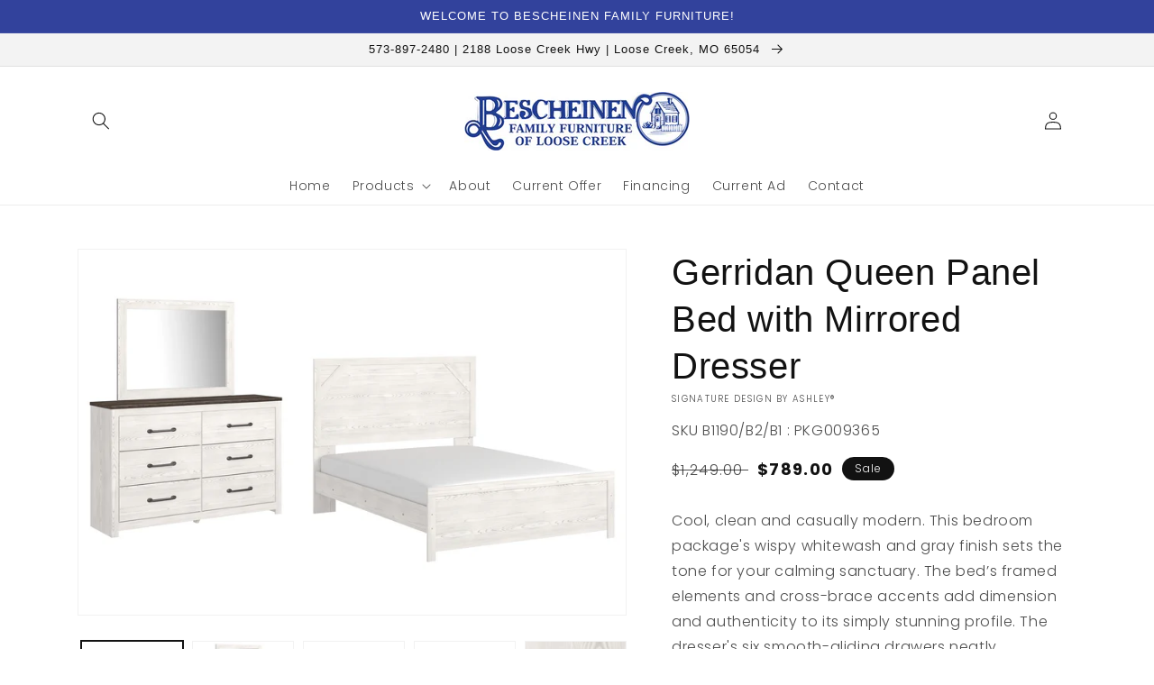

--- FILE ---
content_type: text/html; charset=utf-8
request_url: https://www.bescheinenfurniture.com/products/queen-panel-bed-with-mirrored-dresser-8
body_size: 45934
content:
<!doctype html>
<html class="no-js" lang="en">
  <head>
    <meta charset="utf-8">
    <meta http-equiv="X-UA-Compatible" content="IE=edge">
    <meta name="viewport" content="width=device-width,initial-scale=1">
    <meta name="theme-color" content="">
    <link rel="canonical" href="https://www.bescheinenfurniture.com/products/queen-panel-bed-with-mirrored-dresser-8">
    <link rel="preconnect" href="https://cdn.shopify.com" crossorigin><link rel="icon" type="image/png" href="//www.bescheinenfurniture.com/cdn/shop/files/Bescheinen_favicon_32x32.png?v=1617207270"><link rel="preconnect" href="https://fonts.shopifycdn.com" crossorigin><title>
      Gerridan Queen Panel Bed with Mirrored Dresser
 &ndash; Bescheinen Furniture</title>

    
      <meta name="description" content="Cool, clean and casually modern. This bedroom package&#39;s wispy whitewash and gray finish sets the tone for your calming sanctuary. The bed’s framed elements and cross-brace accents add dimension and authenticity to its simply stunning profile. The dresser&#39;s six smooth-gliding drawers neatly accommodate your wardrobe nee">
    

    

<meta property="og:site_name" content="Bescheinen Furniture">
<meta property="og:url" content="https://www.bescheinenfurniture.com/products/queen-panel-bed-with-mirrored-dresser-8">
<meta property="og:title" content="Gerridan Queen Panel Bed with Mirrored Dresser">
<meta property="og:type" content="product">
<meta property="og:description" content="Cool, clean and casually modern. This bedroom package&#39;s wispy whitewash and gray finish sets the tone for your calming sanctuary. The bed’s framed elements and cross-brace accents add dimension and authenticity to its simply stunning profile. The dresser&#39;s six smooth-gliding drawers neatly accommodate your wardrobe nee"><meta property="og:image" content="http://www.bescheinenfurniture.com/cdn/shop/files/studio_68e91510a5e821503341760109344.jpg?v=1762872125">
  <meta property="og:image:secure_url" content="https://www.bescheinenfurniture.com/cdn/shop/files/studio_68e91510a5e821503341760109344.jpg?v=1762872125">
  <meta property="og:image:width" content="1862">
  <meta property="og:image:height" content="1241"><meta property="og:price:amount" content="789.00">
  <meta property="og:price:currency" content="USD"><meta name="twitter:card" content="summary_large_image">
<meta name="twitter:title" content="Gerridan Queen Panel Bed with Mirrored Dresser">
<meta name="twitter:description" content="Cool, clean and casually modern. This bedroom package&#39;s wispy whitewash and gray finish sets the tone for your calming sanctuary. The bed’s framed elements and cross-brace accents add dimension and authenticity to its simply stunning profile. The dresser&#39;s six smooth-gliding drawers neatly accommodate your wardrobe nee">


    <script src="//www.bescheinenfurniture.com/cdn/shop/t/3/assets/global.js?v=173888970843598920471713807207" defer="defer"></script>
    <script>window.performance && window.performance.mark && window.performance.mark('shopify.content_for_header.start');</script><meta id="shopify-digital-wallet" name="shopify-digital-wallet" content="/53708521667/digital_wallets/dialog">
<link rel="alternate" type="application/json+oembed" href="https://www.bescheinenfurniture.com/products/queen-panel-bed-with-mirrored-dresser-8.oembed">
<script async="async" src="/checkouts/internal/preloads.js?locale=en-US"></script>
<script id="shopify-features" type="application/json">{"accessToken":"1f13b483c1d80281fb2955c0b39a662f","betas":["rich-media-storefront-analytics"],"domain":"www.bescheinenfurniture.com","predictiveSearch":true,"shopId":53708521667,"locale":"en"}</script>
<script>var Shopify = Shopify || {};
Shopify.shop = "bescheinen-furniture.myshopify.com";
Shopify.locale = "en";
Shopify.currency = {"active":"USD","rate":"1.0"};
Shopify.country = "US";
Shopify.theme = {"name":"IMR Dawn","id":136873771228,"schema_name":"Dawn","schema_version":"3.0.0","theme_store_id":null,"role":"main"};
Shopify.theme.handle = "null";
Shopify.theme.style = {"id":null,"handle":null};
Shopify.cdnHost = "www.bescheinenfurniture.com/cdn";
Shopify.routes = Shopify.routes || {};
Shopify.routes.root = "/";</script>
<script type="module">!function(o){(o.Shopify=o.Shopify||{}).modules=!0}(window);</script>
<script>!function(o){function n(){var o=[];function n(){o.push(Array.prototype.slice.apply(arguments))}return n.q=o,n}var t=o.Shopify=o.Shopify||{};t.loadFeatures=n(),t.autoloadFeatures=n()}(window);</script>
<script id="shop-js-analytics" type="application/json">{"pageType":"product"}</script>
<script defer="defer" async type="module" src="//www.bescheinenfurniture.com/cdn/shopifycloud/shop-js/modules/v2/client.init-shop-cart-sync_BApSsMSl.en.esm.js"></script>
<script defer="defer" async type="module" src="//www.bescheinenfurniture.com/cdn/shopifycloud/shop-js/modules/v2/chunk.common_CBoos6YZ.esm.js"></script>
<script type="module">
  await import("//www.bescheinenfurniture.com/cdn/shopifycloud/shop-js/modules/v2/client.init-shop-cart-sync_BApSsMSl.en.esm.js");
await import("//www.bescheinenfurniture.com/cdn/shopifycloud/shop-js/modules/v2/chunk.common_CBoos6YZ.esm.js");

  window.Shopify.SignInWithShop?.initShopCartSync?.({"fedCMEnabled":true,"windoidEnabled":true});

</script>
<script>(function() {
  var isLoaded = false;
  function asyncLoad() {
    if (isLoaded) return;
    isLoaded = true;
    var urls = ["https:\/\/cdn.shopify.com\/s\/files\/1\/0537\/0852\/1667\/t\/2\/assets\/globo.formbuilder.init.js?v=1617287690\u0026shop=bescheinen-furniture.myshopify.com"];
    for (var i = 0; i < urls.length; i++) {
      var s = document.createElement('script');
      s.type = 'text/javascript';
      s.async = true;
      s.src = urls[i];
      var x = document.getElementsByTagName('script')[0];
      x.parentNode.insertBefore(s, x);
    }
  };
  if(window.attachEvent) {
    window.attachEvent('onload', asyncLoad);
  } else {
    window.addEventListener('load', asyncLoad, false);
  }
})();</script>
<script id="__st">var __st={"a":53708521667,"offset":-21600,"reqid":"aca1ad4e-cf4c-4c7b-a072-5a4ecc0cd1f2-1768930800","pageurl":"www.bescheinenfurniture.com\/products\/queen-panel-bed-with-mirrored-dresser-8","u":"74e12aa19cfd","p":"product","rtyp":"product","rid":9092470341852};</script>
<script>window.ShopifyPaypalV4VisibilityTracking = true;</script>
<script id="captcha-bootstrap">!function(){'use strict';const t='contact',e='account',n='new_comment',o=[[t,t],['blogs',n],['comments',n],[t,'customer']],c=[[e,'customer_login'],[e,'guest_login'],[e,'recover_customer_password'],[e,'create_customer']],r=t=>t.map((([t,e])=>`form[action*='/${t}']:not([data-nocaptcha='true']) input[name='form_type'][value='${e}']`)).join(','),a=t=>()=>t?[...document.querySelectorAll(t)].map((t=>t.form)):[];function s(){const t=[...o],e=r(t);return a(e)}const i='password',u='form_key',d=['recaptcha-v3-token','g-recaptcha-response','h-captcha-response',i],f=()=>{try{return window.sessionStorage}catch{return}},m='__shopify_v',_=t=>t.elements[u];function p(t,e,n=!1){try{const o=window.sessionStorage,c=JSON.parse(o.getItem(e)),{data:r}=function(t){const{data:e,action:n}=t;return t[m]||n?{data:e,action:n}:{data:t,action:n}}(c);for(const[e,n]of Object.entries(r))t.elements[e]&&(t.elements[e].value=n);n&&o.removeItem(e)}catch(o){console.error('form repopulation failed',{error:o})}}const l='form_type',E='cptcha';function T(t){t.dataset[E]=!0}const w=window,h=w.document,L='Shopify',v='ce_forms',y='captcha';let A=!1;((t,e)=>{const n=(g='f06e6c50-85a8-45c8-87d0-21a2b65856fe',I='https://cdn.shopify.com/shopifycloud/storefront-forms-hcaptcha/ce_storefront_forms_captcha_hcaptcha.v1.5.2.iife.js',D={infoText:'Protected by hCaptcha',privacyText:'Privacy',termsText:'Terms'},(t,e,n)=>{const o=w[L][v],c=o.bindForm;if(c)return c(t,g,e,D).then(n);var r;o.q.push([[t,g,e,D],n]),r=I,A||(h.body.append(Object.assign(h.createElement('script'),{id:'captcha-provider',async:!0,src:r})),A=!0)});var g,I,D;w[L]=w[L]||{},w[L][v]=w[L][v]||{},w[L][v].q=[],w[L][y]=w[L][y]||{},w[L][y].protect=function(t,e){n(t,void 0,e),T(t)},Object.freeze(w[L][y]),function(t,e,n,w,h,L){const[v,y,A,g]=function(t,e,n){const i=e?o:[],u=t?c:[],d=[...i,...u],f=r(d),m=r(i),_=r(d.filter((([t,e])=>n.includes(e))));return[a(f),a(m),a(_),s()]}(w,h,L),I=t=>{const e=t.target;return e instanceof HTMLFormElement?e:e&&e.form},D=t=>v().includes(t);t.addEventListener('submit',(t=>{const e=I(t);if(!e)return;const n=D(e)&&!e.dataset.hcaptchaBound&&!e.dataset.recaptchaBound,o=_(e),c=g().includes(e)&&(!o||!o.value);(n||c)&&t.preventDefault(),c&&!n&&(function(t){try{if(!f())return;!function(t){const e=f();if(!e)return;const n=_(t);if(!n)return;const o=n.value;o&&e.removeItem(o)}(t);const e=Array.from(Array(32),(()=>Math.random().toString(36)[2])).join('');!function(t,e){_(t)||t.append(Object.assign(document.createElement('input'),{type:'hidden',name:u})),t.elements[u].value=e}(t,e),function(t,e){const n=f();if(!n)return;const o=[...t.querySelectorAll(`input[type='${i}']`)].map((({name:t})=>t)),c=[...d,...o],r={};for(const[a,s]of new FormData(t).entries())c.includes(a)||(r[a]=s);n.setItem(e,JSON.stringify({[m]:1,action:t.action,data:r}))}(t,e)}catch(e){console.error('failed to persist form',e)}}(e),e.submit())}));const S=(t,e)=>{t&&!t.dataset[E]&&(n(t,e.some((e=>e===t))),T(t))};for(const o of['focusin','change'])t.addEventListener(o,(t=>{const e=I(t);D(e)&&S(e,y())}));const B=e.get('form_key'),M=e.get(l),P=B&&M;t.addEventListener('DOMContentLoaded',(()=>{const t=y();if(P)for(const e of t)e.elements[l].value===M&&p(e,B);[...new Set([...A(),...v().filter((t=>'true'===t.dataset.shopifyCaptcha))])].forEach((e=>S(e,t)))}))}(h,new URLSearchParams(w.location.search),n,t,e,['guest_login'])})(!0,!0)}();</script>
<script integrity="sha256-4kQ18oKyAcykRKYeNunJcIwy7WH5gtpwJnB7kiuLZ1E=" data-source-attribution="shopify.loadfeatures" defer="defer" src="//www.bescheinenfurniture.com/cdn/shopifycloud/storefront/assets/storefront/load_feature-a0a9edcb.js" crossorigin="anonymous"></script>
<script data-source-attribution="shopify.dynamic_checkout.dynamic.init">var Shopify=Shopify||{};Shopify.PaymentButton=Shopify.PaymentButton||{isStorefrontPortableWallets:!0,init:function(){window.Shopify.PaymentButton.init=function(){};var t=document.createElement("script");t.src="https://www.bescheinenfurniture.com/cdn/shopifycloud/portable-wallets/latest/portable-wallets.en.js",t.type="module",document.head.appendChild(t)}};
</script>
<script data-source-attribution="shopify.dynamic_checkout.buyer_consent">
  function portableWalletsHideBuyerConsent(e){var t=document.getElementById("shopify-buyer-consent"),n=document.getElementById("shopify-subscription-policy-button");t&&n&&(t.classList.add("hidden"),t.setAttribute("aria-hidden","true"),n.removeEventListener("click",e))}function portableWalletsShowBuyerConsent(e){var t=document.getElementById("shopify-buyer-consent"),n=document.getElementById("shopify-subscription-policy-button");t&&n&&(t.classList.remove("hidden"),t.removeAttribute("aria-hidden"),n.addEventListener("click",e))}window.Shopify?.PaymentButton&&(window.Shopify.PaymentButton.hideBuyerConsent=portableWalletsHideBuyerConsent,window.Shopify.PaymentButton.showBuyerConsent=portableWalletsShowBuyerConsent);
</script>
<script>
  function portableWalletsCleanup(e){e&&e.src&&console.error("Failed to load portable wallets script "+e.src);var t=document.querySelectorAll("shopify-accelerated-checkout .shopify-payment-button__skeleton, shopify-accelerated-checkout-cart .wallet-cart-button__skeleton"),e=document.getElementById("shopify-buyer-consent");for(let e=0;e<t.length;e++)t[e].remove();e&&e.remove()}function portableWalletsNotLoadedAsModule(e){e instanceof ErrorEvent&&"string"==typeof e.message&&e.message.includes("import.meta")&&"string"==typeof e.filename&&e.filename.includes("portable-wallets")&&(window.removeEventListener("error",portableWalletsNotLoadedAsModule),window.Shopify.PaymentButton.failedToLoad=e,"loading"===document.readyState?document.addEventListener("DOMContentLoaded",window.Shopify.PaymentButton.init):window.Shopify.PaymentButton.init())}window.addEventListener("error",portableWalletsNotLoadedAsModule);
</script>

<script type="module" src="https://www.bescheinenfurniture.com/cdn/shopifycloud/portable-wallets/latest/portable-wallets.en.js" onError="portableWalletsCleanup(this)" crossorigin="anonymous"></script>
<script nomodule>
  document.addEventListener("DOMContentLoaded", portableWalletsCleanup);
</script>

<link id="shopify-accelerated-checkout-styles" rel="stylesheet" media="screen" href="https://www.bescheinenfurniture.com/cdn/shopifycloud/portable-wallets/latest/accelerated-checkout-backwards-compat.css" crossorigin="anonymous">
<style id="shopify-accelerated-checkout-cart">
        #shopify-buyer-consent {
  margin-top: 1em;
  display: inline-block;
  width: 100%;
}

#shopify-buyer-consent.hidden {
  display: none;
}

#shopify-subscription-policy-button {
  background: none;
  border: none;
  padding: 0;
  text-decoration: underline;
  font-size: inherit;
  cursor: pointer;
}

#shopify-subscription-policy-button::before {
  box-shadow: none;
}

      </style>
<script id="sections-script" data-sections="main-product,header,footer" defer="defer" src="//www.bescheinenfurniture.com/cdn/shop/t/3/compiled_assets/scripts.js?v=675"></script>
<script>window.performance && window.performance.mark && window.performance.mark('shopify.content_for_header.end');</script>


    <style data-shopify>
      @font-face {
  font-family: Poppins;
  font-weight: 300;
  font-style: normal;
  font-display: swap;
  src: url("//www.bescheinenfurniture.com/cdn/fonts/poppins/poppins_n3.05f58335c3209cce17da4f1f1ab324ebe2982441.woff2") format("woff2"),
       url("//www.bescheinenfurniture.com/cdn/fonts/poppins/poppins_n3.6971368e1f131d2c8ff8e3a44a36b577fdda3ff5.woff") format("woff");
}

      @font-face {
  font-family: Poppins;
  font-weight: 700;
  font-style: normal;
  font-display: swap;
  src: url("//www.bescheinenfurniture.com/cdn/fonts/poppins/poppins_n7.56758dcf284489feb014a026f3727f2f20a54626.woff2") format("woff2"),
       url("//www.bescheinenfurniture.com/cdn/fonts/poppins/poppins_n7.f34f55d9b3d3205d2cd6f64955ff4b36f0cfd8da.woff") format("woff");
}

      @font-face {
  font-family: Poppins;
  font-weight: 300;
  font-style: italic;
  font-display: swap;
  src: url("//www.bescheinenfurniture.com/cdn/fonts/poppins/poppins_i3.8536b4423050219f608e17f134fe9ea3b01ed890.woff2") format("woff2"),
       url("//www.bescheinenfurniture.com/cdn/fonts/poppins/poppins_i3.0f4433ada196bcabf726ed78f8e37e0995762f7f.woff") format("woff");
}

      @font-face {
  font-family: Poppins;
  font-weight: 700;
  font-style: italic;
  font-display: swap;
  src: url("//www.bescheinenfurniture.com/cdn/fonts/poppins/poppins_i7.42fd71da11e9d101e1e6c7932199f925f9eea42d.woff2") format("woff2"),
       url("//www.bescheinenfurniture.com/cdn/fonts/poppins/poppins_i7.ec8499dbd7616004e21155106d13837fff4cf556.woff") format("woff");
}

      

      :root {
        --font-body-family: Poppins, sans-serif;
        --font-body-style: normal;
        --font-body-weight: 300;

        --font-heading-family: Helvetica, Arial, sans-serif;
        --font-heading-style: normal;
        --font-heading-weight: 400;

        --font-body-scale: 1.0;
        --font-heading-scale: 1.0;

        --color-base-text: 18, 18, 18;
        --color-shadow: 18, 18, 18;
        --color-base-background-1: 255, 255, 255;
        --color-base-background-2: 243, 243, 243;
        --color-base-solid-button-labels: 255, 255, 255;
        --color-base-outline-button-labels: 18, 18, 18;
        --color-base-accent-1: 50, 66, 156;
        --color-base-accent-2: 167, 173, 210;
        --color-sale-badge: 18, 18, 18;
        --color-sold-out-badge: 18, 18, 18;
        --color-consumers-coice-badge: 51, 79, 180;
        --color-evc-badge: 18, 18, 18;
        --color-custom-badge: 51, 79, 180;
        --color-in-stock: 60, 147, 66;
        --color-low-stock: 233, 145, 20;
        --color-no-stock: 191, 38, 47;
        
        --payment-terms-background-color: #FFFFFF;

        --gradient-base-background-1: #FFFFFF;
        --gradient-base-background-2: #F3F3F3;
        --gradient-base-accent-1: #32429c;
        --gradient-base-accent-2: #a7add2;

        --media-padding: px;
        --media-border-opacity: 0.05;
        --media-border-width: 1px;
        --media-radius: 0px;
        --media-shadow-opacity: 0.0;
        --media-shadow-horizontal-offset: 0px;
        --media-shadow-vertical-offset: 0px;
        --media-shadow-blur-radius: 0px;

        --page-width: 120rem;
        --page-width-margin: 0rem;

        --card-image-padding: 0.0rem;
        --card-corner-radius: 0.0rem;
        --card-text-alignment: left;
        --card-border-width: 0.0rem;
        --card-border-opacity: 0.0;
        --card-shadow-opacity: 0.1;
        --card-shadow-horizontal-offset: 0.0rem;
        --card-shadow-vertical-offset: 0.0rem;
        --card-shadow-blur-radius: 0.0rem;

        --badge-corner-radius: 4.0rem;

        --popup-border-width: 1px;
        --popup-border-opacity: 0.1;
        --popup-corner-radius: 0px;
        --popup-shadow-opacity: 0.0;
        --popup-shadow-horizontal-offset: 0px;
        --popup-shadow-vertical-offset: 0px;
        --popup-shadow-blur-radius: 0px;

        --drawer-border-width: 1px;
        --drawer-border-opacity: 0.1;
        --drawer-shadow-opacity: 0.0;
        --drawer-shadow-horizontal-offset: 0px;
        --drawer-shadow-vertical-offset: 0px;
        --drawer-shadow-blur-radius: 0px;

        --spacing-sections-desktop: 0px;
        --spacing-sections-mobile: 0px;

        --grid-desktop-vertical-spacing: 8px;
        --grid-desktop-horizontal-spacing: 8px;
        --grid-mobile-vertical-spacing: 4px;
        --grid-mobile-horizontal-spacing: 4px;

        --text-boxes-border-opacity: 0.0;
        --text-boxes-border-width: 0px;
        --text-boxes-radius: 0px;
        --text-boxes-shadow-opacity: 0.0;
        --text-boxes-shadow-horizontal-offset: 0px;
        --text-boxes-shadow-vertical-offset: 0px;
        --text-boxes-shadow-blur-radius: 0px;

        --buttons-radius: 0px;
        --buttons-radius-outset: 0px;
        --buttons-border-width: 1px;
        --buttons-border-opacity: 1.0;
        --buttons-shadow-opacity: 0.0;
        --buttons-shadow-horizontal-offset: 0px;
        --buttons-shadow-vertical-offset: 0px;
        --buttons-shadow-blur-radius: 0px;
        --buttons-border-offset: 0px;

        --inputs-radius: 0px;
        --inputs-border-width: 1px;
        --inputs-border-opacity: 0.55;
        --inputs-shadow-opacity: 0.0;
        --inputs-shadow-horizontal-offset: 0px;
        --inputs-margin-offset: 0px;
        --inputs-shadow-vertical-offset: 0px;
        --inputs-shadow-blur-radius: 0px;
        --inputs-radius-outset: 0px;

        --variant-pills-radius: 40px;
        --variant-pills-border-width: 1px;
        --variant-pills-border-opacity: 0.55;
        --variant-pills-shadow-opacity: 0.0;
        --variant-pills-shadow-horizontal-offset: 0px;
        --variant-pills-shadow-vertical-offset: 0px;
        --variant-pills-shadow-blur-radius: 0px;
      }

      *,
      *::before,
      *::after {
        box-sizing: inherit;
      }

      html {
        box-sizing: border-box;
        font-size: calc(var(--font-body-scale) * 62.5%);
        height: 100%;
      }

      body {
        display: grid;
        grid-template-rows: auto auto 1fr auto;
        grid-template-columns: 100%;
        min-height: 100%;
        margin: 0;
        font-size: 1.5rem;
        letter-spacing: 0.06rem;
        line-height: calc(1 + 0.8 / var(--font-body-scale));
        font-family: var(--font-body-family);
        font-style: var(--font-body-style);
        font-weight: var(--font-body-weight);
      }

      @media screen and (min-width: 750px) {
        body {
          font-size: 1.6rem;
        }
      }
    </style>

    <link href="//www.bescheinenfurniture.com/cdn/shop/t/3/assets/base.css?v=97533154621372069501695330480" rel="stylesheet" type="text/css" media="all" />
<link rel="preload" as="font" href="//www.bescheinenfurniture.com/cdn/fonts/poppins/poppins_n3.05f58335c3209cce17da4f1f1ab324ebe2982441.woff2" type="font/woff2" crossorigin><link rel="stylesheet" href="//www.bescheinenfurniture.com/cdn/shop/t/3/assets/component-predictive-search.css?v=165644661289088488651674665423" media="print" onload="this.media='all'"><script>document.documentElement.className = document.documentElement.className.replace('no-js', 'js');
    if (Shopify.designMode) {
      document.documentElement.classList.add('shopify-design-mode');
    }
    </script>
    
    
  <!-- BEGIN app block: shopify://apps/powerful-form-builder/blocks/app-embed/e4bcb1eb-35b2-42e6-bc37-bfe0e1542c9d --><script type="text/javascript" hs-ignore data-cookieconsent="ignore">
  var Globo = Globo || {};
  var globoFormbuilderRecaptchaInit = function(){};
  var globoFormbuilderHcaptchaInit = function(){};
  window.Globo.FormBuilder = window.Globo.FormBuilder || {};
  window.Globo.FormBuilder.shop = {"configuration":{"money_format":"${{amount}}"},"pricing":{"features":{"bulkOrderForm":false,"cartForm":false,"fileUpload":2,"removeCopyright":false,"restrictedEmailDomains":false,"metrics":false}},"settings":{"copyright":"Powered by Globo <a href=\"https://apps.shopify.com/form-builder-contact-form\" target=\"_blank\">Contact Form</a>","hideWaterMark":false,"reCaptcha":{"recaptchaType":"v2","siteKey":false,"languageCode":"en"},"hCaptcha":{"siteKey":false},"scrollTop":false,"customCssCode":"","customCssEnabled":false,"additionalColumns":[{"id":"additional.i_am_interested_in","label":"Name","tab":"additional","type":"text","createdBy":"form","formId":"39387"}]},"encryption_form_id":0,"url":"https://form.globosoftware.net/","CDN_URL":"https://dxo9oalx9qc1s.cloudfront.net","app_id":"1783207"};

  if(window.Globo.FormBuilder.shop.settings.customCssEnabled && window.Globo.FormBuilder.shop.settings.customCssCode){
    const customStyle = document.createElement('style');
    customStyle.type = 'text/css';
    customStyle.innerHTML = window.Globo.FormBuilder.shop.settings.customCssCode;
    document.head.appendChild(customStyle);
  }

  window.Globo.FormBuilder.forms = [];
    
      
      
      
      window.Globo.FormBuilder.forms[39387] = {"39387":{"elements":[{"id":"group-1","type":"group","label":"Page 1","description":"","elements":[{"id":"text","type":"text","label":"Name","placeholder":"Name","description":"","limitCharacters":false,"characters":100,"hideLabel":false,"keepPositionLabel":false,"required":true,"ifHideLabel":false,"inputIcon":"\u003csvg aria-hidden=\"true\" focusable=\"false\" data-prefix=\"fas\" data-icon=\"grin\" class=\"svg-inline--fa fa-grin fa-w-16\" role=\"img\" xmlns=\"http:\/\/www.w3.org\/2000\/svg\" viewBox=\"0 0 496 512\"\u003e\u003cpath fill=\"currentColor\" d=\"M248 8C111 8 0 119 0 256s111 248 248 248 248-111 248-248S385 8 248 8zm80 168c17.7 0 32 14.3 32 32s-14.3 32-32 32-32-14.3-32-32 14.3-32 32-32zm-160 0c17.7 0 32 14.3 32 32s-14.3 32-32 32-32-14.3-32-32 14.3-32 32-32zm80 256c-60.6 0-134.5-38.3-143.8-93.3-2-11.8 9.3-21.6 20.7-17.9C155.1 330.5 200 336 248 336s92.9-5.5 123.1-15.2c11.3-3.7 22.6 6.1 20.7 17.9-9.3 55-83.2 93.3-143.8 93.3z\"\u003e\u003c\/path\u003e\u003c\/svg\u003e","columnWidth":100},{"id":"email","type":"email","label":"Email","placeholder":"Email","description":"","limitCharacters":false,"characters":100,"hideLabel":false,"keepPositionLabel":false,"required":true,"ifHideLabel":false,"inputIcon":"\u003csvg aria-hidden=\"true\" focusable=\"false\" data-prefix=\"fas\" data-icon=\"envelope\" class=\"svg-inline--fa fa-envelope fa-w-16\" role=\"img\" xmlns=\"http:\/\/www.w3.org\/2000\/svg\" viewBox=\"0 0 512 512\"\u003e\u003cpath fill=\"currentColor\" d=\"M502.3 190.8c3.9-3.1 9.7-.2 9.7 4.7V400c0 26.5-21.5 48-48 48H48c-26.5 0-48-21.5-48-48V195.6c0-5 5.7-7.8 9.7-4.7 22.4 17.4 52.1 39.5 154.1 113.6 21.1 15.4 56.7 47.8 92.2 47.6 35.7.3 72-32.8 92.3-47.6 102-74.1 131.6-96.3 154-113.7zM256 320c23.2.4 56.6-29.2 73.4-41.4 132.7-96.3 142.8-104.7 173.4-128.7 5.8-4.5 9.2-11.5 9.2-18.9v-19c0-26.5-21.5-48-48-48H48C21.5 64 0 85.5 0 112v19c0 7.4 3.4 14.3 9.2 18.9 30.6 23.9 40.7 32.4 173.4 128.7 16.8 12.2 50.2 41.8 73.4 41.4z\"\u003e\u003c\/path\u003e\u003c\/svg\u003e","columnWidth":100},{"id":"phone","type":"phone","label":"Phone","placeholder":"Phone","description":"","validatePhone":false,"onlyShowFlag":false,"defaultCountryCode":"us","limitCharacters":false,"characters":100,"hideLabel":false,"keepPositionLabel":false,"required":false,"ifHideLabel":false,"inputIcon":"\u003csvg aria-hidden=\"true\" focusable=\"false\" data-prefix=\"fas\" data-icon=\"phone-alt\" class=\"svg-inline--fa fa-phone-alt fa-w-16\" role=\"img\" xmlns=\"http:\/\/www.w3.org\/2000\/svg\" viewBox=\"0 0 512 512\"\u003e\u003cpath fill=\"currentColor\" d=\"M497.39 361.8l-112-48a24 24 0 0 0-28 6.9l-49.6 60.6A370.66 370.66 0 0 1 130.6 204.11l60.6-49.6a23.94 23.94 0 0 0 6.9-28l-48-112A24.16 24.16 0 0 0 122.6.61l-104 24A24 24 0 0 0 0 48c0 256.5 207.9 464 464 464a24 24 0 0 0 23.4-18.6l24-104a24.29 24.29 0 0 0-14.01-27.6z\"\u003e\u003c\/path\u003e\u003c\/svg\u003e","columnWidth":100}]}],"errorMessage":{"required":"Please fill in field","invalid":"Invalid","invalidName":"Invalid name","invalidEmail":"Invalid email","invalidURL":"Invalid URL","invalidPhone":"Invalid phone","invalidNumber":"Invalid number","invalidPassword":"Invalid password","confirmPasswordNotMatch":"The password and confirmation password do not match","customerAlreadyExists":"Customer already exists","fileSizeLimit":"File size limit exceeded","fileNotAllowed":"File extension not allowed","requiredCaptcha":"Please, enter the captcha","requiredProducts":"Please select product","limitQuantity":"The number of products left in stock has been exceeded","shopifyInvalidPhone":"phone - Enter a valid phone number to use this delivery method","shopifyPhoneHasAlready":"phone - Phone has already been taken","shopifyInvalidProvice":"addresses.province - is not valid","otherError":"Something went wrong, please try again"},"appearance":{"layout":"boxed","width":600,"style":"classic","mainColor":"rgba(50,66,156,1)","headingColor":"#000","labelColor":"#000","descriptionColor":"#6c757d","optionColor":"#000","paragraphColor":"#000","paragraphBackground":"#fff","background":"none","backgroundColor":"#FFF","backgroundImage":"","backgroundImageAlignment":"middle","floatingIcon":"\u003csvg aria-hidden=\"true\" focusable=\"false\" data-prefix=\"far\" data-icon=\"envelope\" class=\"svg-inline--fa fa-envelope fa-w-16\" role=\"img\" xmlns=\"http:\/\/www.w3.org\/2000\/svg\" viewBox=\"0 0 512 512\"\u003e\u003cpath fill=\"currentColor\" d=\"M464 64H48C21.49 64 0 85.49 0 112v288c0 26.51 21.49 48 48 48h416c26.51 0 48-21.49 48-48V112c0-26.51-21.49-48-48-48zm0 48v40.805c-22.422 18.259-58.168 46.651-134.587 106.49-16.841 13.247-50.201 45.072-73.413 44.701-23.208.375-56.579-31.459-73.413-44.701C106.18 199.465 70.425 171.067 48 152.805V112h416zM48 400V214.398c22.914 18.251 55.409 43.862 104.938 82.646 21.857 17.205 60.134 55.186 103.062 54.955 42.717.231 80.509-37.199 103.053-54.947 49.528-38.783 82.032-64.401 104.947-82.653V400H48z\"\u003e\u003c\/path\u003e\u003c\/svg\u003e","floatingText":"","displayOnAllPage":false,"position":"bottom right","formType":"normalForm","newTemplate":false,"colorScheme":{"solidButton":{"red":50,"green":66,"blue":156,"alpha":1},"solidButtonLabel":{"red":255,"green":255,"blue":255},"text":{"red":0,"green":0,"blue":0},"outlineButton":{"red":50,"green":66,"blue":156,"alpha":1},"background":null}},"afterSubmit":{"action":"clearForm","message":"\u003cp\u003eThanks for submitting your info!\u003c\/p\u003e\u003cp\u003e\u003cbr\u003e\u003c\/p\u003e\u003cp\u003eYou are now signed up to receive future online specials and offers. If you have any questions or comments, please call or send a message through the Contact Us page. We look forward to serving you soon!\u003c\/p\u003e\u003cp\u003e\u003cbr\u003e\u003c\/p\u003e\u003cp\u003eHave a great day!\u003c\/p\u003e","redirectUrl":"","enableGa":false,"gaEventCategory":"Form Builder by Globo","gaEventAction":"Submit","gaEventLabel":"Contact us form","enableFpx":false,"fpxTrackerName":""},"accountPage":{"showAccountDetail":false,"registrationPage":false,"editAccountPage":false,"header":"Header","active":false,"title":"Account details","headerDescription":"Fill out the form to change account information","afterUpdate":"Message after update","message":"\u003ch5\u003eAccount edited successfully!\u003c\/h5\u003e","footer":"Footer","updateText":"Update","footerDescription":""},"footer":{"description":"\u003cp\u003e\u003cspan style=\"background-color: rgb(255, 255, 255); color: rgb(9, 9, 9);\"\u003eBy clicking \"Submit\" I agree to receive current and future online offers from this store.\u003c\/span\u003e\u003c\/p\u003e","previousText":"Previous","nextText":"Next","submitText":"Submit","resetButton":false,"resetButtonText":"Reset","submitFullWidth":true,"submitAlignment":"left"},"header":{"active":true,"title":"Yes! Email My Special Offer Now","description":"\u003cp\u003eFill in the information below to receive current and future offers to our store\u003c\/p\u003e"},"isStepByStepForm":true,"publish":{"requiredLogin":false,"requiredLoginMessage":"Please \u003ca href='\/account\/login' title='login'\u003elogin\u003c\/a\u003e to continue","publishType":"embedCode","embedCode":"\u003cdiv class=\"globo-formbuilder\" data-id=\"\"\u003e\u003c\/div\u003e","shortCode":"\u003cdiv class=\"globo-formbuilder\" data-id=\"\"\u003e\u003c\/div\u003e","popup":"\u003cbutton class=\"globo-formbuilder-open\" data-id=\"ZmFsc2U=\"\u003eOpen form\u003c\/button\u003e","lightbox":"\u003cdiv class=\"globo-formbuilder\" data-id=\"\"\u003e\u003c\/div\u003e","enableAddShortCode":false,"selectPage":"index","selectPositionOnPage":"top","selectTime":"forever","setCookie":"1","setCookieHours":"1","setCookieWeeks":"1"},"reCaptcha":{"enable":false,"note":"Please make sure that you have set Google reCaptcha v2 Site key and Secret key in \u003ca href=\"\/admin\/settings\"\u003eSettings\u003c\/a\u003e"},"html":"\n\u003cdiv class=\"globo-form boxed-form globo-form-id-39387 \" data-locale=\"en\" \u003e\n\n\u003cstyle\u003e\n\n\n    :root .globo-form-app[data-id=\"39387\"]{\n        \n        --gfb-color-solidButton: 50,66,156;\n        --gfb-color-solidButtonColor: rgb(var(--gfb-color-solidButton));\n        --gfb-color-solidButtonLabel: 255,255,255;\n        --gfb-color-solidButtonLabelColor: rgb(var(--gfb-color-solidButtonLabel));\n        --gfb-color-text: 0,0,0;\n        --gfb-color-textColor: rgb(var(--gfb-color-text));\n        --gfb-color-outlineButton: 50,66,156;\n        --gfb-color-outlineButtonColor: rgb(var(--gfb-color-outlineButton));\n        --gfb-color-background: ,,;\n        --gfb-color-backgroundColor: rgb(var(--gfb-color-background));\n        \n        --gfb-main-color: rgba(50,66,156,1);\n        --gfb-primary-color: var(--gfb-color-solidButtonColor, var(--gfb-main-color));\n        --gfb-primary-text-color: var(--gfb-color-solidButtonLabelColor, #FFF);\n        --gfb-form-width: 600px;\n        --gfb-font-family: inherit;\n        --gfb-font-style: inherit;\n        --gfb--image: 40%;\n        --gfb-image-ratio-draft: var(--gfb--image);\n        --gfb-image-ratio: var(--gfb-image-ratio-draft);\n        \n        --gfb-bg-temp-color: #FFF;\n        --gfb-bg-position: middle;\n        \n        --gfb-bg-color: var(--gfb-color-backgroundColor, var(--gfb-bg-temp-color));\n        \n    }\n    \n.globo-form-id-39387 .globo-form-app{\n    max-width: 600px;\n    width: -webkit-fill-available;\n    \n    background-color: unset;\n    \n    \n}\n\n.globo-form-id-39387 .globo-form-app .globo-heading{\n    color: var(--gfb-color-textColor, #000)\n}\n\n\n\n.globo-form-id-39387 .globo-form-app .globo-description,\n.globo-form-id-39387 .globo-form-app .header .globo-description{\n    --gfb-color-description: rgba(var(--gfb-color-text), 0.8);\n    color: var(--gfb-color-description, #6c757d);\n}\n.globo-form-id-39387 .globo-form-app .globo-label,\n.globo-form-id-39387 .globo-form-app .globo-form-control label.globo-label,\n.globo-form-id-39387 .globo-form-app .globo-form-control label.globo-label span.label-content{\n    color: var(--gfb-color-textColor, #000);\n    text-align: left;\n}\n.globo-form-id-39387 .globo-form-app .globo-label.globo-position-label{\n    height: 20px !important;\n}\n.globo-form-id-39387 .globo-form-app .globo-form-control .help-text.globo-description,\n.globo-form-id-39387 .globo-form-app .globo-form-control span.globo-description{\n    --gfb-color-description: rgba(var(--gfb-color-text), 0.8);\n    color: var(--gfb-color-description, #6c757d);\n}\n.globo-form-id-39387 .globo-form-app .globo-form-control .checkbox-wrapper .globo-option,\n.globo-form-id-39387 .globo-form-app .globo-form-control .radio-wrapper .globo-option\n{\n    color: var(--gfb-color-textColor, #000);\n}\n.globo-form-id-39387 .globo-form-app .footer,\n.globo-form-id-39387 .globo-form-app .gfb__footer{\n    text-align:left;\n}\n.globo-form-id-39387 .globo-form-app .footer button,\n.globo-form-id-39387 .globo-form-app .gfb__footer button{\n    border:1px solid var(--gfb-primary-color);\n    \n        width:100%;\n    \n}\n.globo-form-id-39387 .globo-form-app .footer button.submit,\n.globo-form-id-39387 .globo-form-app .gfb__footer button.submit\n.globo-form-id-39387 .globo-form-app .footer button.checkout,\n.globo-form-id-39387 .globo-form-app .gfb__footer button.checkout,\n.globo-form-id-39387 .globo-form-app .footer button.action.loading .spinner,\n.globo-form-id-39387 .globo-form-app .gfb__footer button.action.loading .spinner{\n    background-color: var(--gfb-primary-color);\n    color : #ffffff;\n}\n.globo-form-id-39387 .globo-form-app .globo-form-control .star-rating\u003efieldset:not(:checked)\u003elabel:before {\n    content: url('data:image\/svg+xml; utf8, \u003csvg aria-hidden=\"true\" focusable=\"false\" data-prefix=\"far\" data-icon=\"star\" class=\"svg-inline--fa fa-star fa-w-18\" role=\"img\" xmlns=\"http:\/\/www.w3.org\/2000\/svg\" viewBox=\"0 0 576 512\"\u003e\u003cpath fill=\"rgba(50,66,156,1)\" d=\"M528.1 171.5L382 150.2 316.7 17.8c-11.7-23.6-45.6-23.9-57.4 0L194 150.2 47.9 171.5c-26.2 3.8-36.7 36.1-17.7 54.6l105.7 103-25 145.5c-4.5 26.3 23.2 46 46.4 33.7L288 439.6l130.7 68.7c23.2 12.2 50.9-7.4 46.4-33.7l-25-145.5 105.7-103c19-18.5 8.5-50.8-17.7-54.6zM388.6 312.3l23.7 138.4L288 385.4l-124.3 65.3 23.7-138.4-100.6-98 139-20.2 62.2-126 62.2 126 139 20.2-100.6 98z\"\u003e\u003c\/path\u003e\u003c\/svg\u003e');\n}\n.globo-form-id-39387 .globo-form-app .globo-form-control .star-rating\u003efieldset\u003einput:checked ~ label:before {\n    content: url('data:image\/svg+xml; utf8, \u003csvg aria-hidden=\"true\" focusable=\"false\" data-prefix=\"fas\" data-icon=\"star\" class=\"svg-inline--fa fa-star fa-w-18\" role=\"img\" xmlns=\"http:\/\/www.w3.org\/2000\/svg\" viewBox=\"0 0 576 512\"\u003e\u003cpath fill=\"rgba(50,66,156,1)\" d=\"M259.3 17.8L194 150.2 47.9 171.5c-26.2 3.8-36.7 36.1-17.7 54.6l105.7 103-25 145.5c-4.5 26.3 23.2 46 46.4 33.7L288 439.6l130.7 68.7c23.2 12.2 50.9-7.4 46.4-33.7l-25-145.5 105.7-103c19-18.5 8.5-50.8-17.7-54.6L382 150.2 316.7 17.8c-11.7-23.6-45.6-23.9-57.4 0z\"\u003e\u003c\/path\u003e\u003c\/svg\u003e');\n}\n.globo-form-id-39387 .globo-form-app .globo-form-control .star-rating\u003efieldset:not(:checked)\u003elabel:hover:before,\n.globo-form-id-39387 .globo-form-app .globo-form-control .star-rating\u003efieldset:not(:checked)\u003elabel:hover ~ label:before{\n    content : url('data:image\/svg+xml; utf8, \u003csvg aria-hidden=\"true\" focusable=\"false\" data-prefix=\"fas\" data-icon=\"star\" class=\"svg-inline--fa fa-star fa-w-18\" role=\"img\" xmlns=\"http:\/\/www.w3.org\/2000\/svg\" viewBox=\"0 0 576 512\"\u003e\u003cpath fill=\"rgba(50,66,156,1)\" d=\"M259.3 17.8L194 150.2 47.9 171.5c-26.2 3.8-36.7 36.1-17.7 54.6l105.7 103-25 145.5c-4.5 26.3 23.2 46 46.4 33.7L288 439.6l130.7 68.7c23.2 12.2 50.9-7.4 46.4-33.7l-25-145.5 105.7-103c19-18.5 8.5-50.8-17.7-54.6L382 150.2 316.7 17.8c-11.7-23.6-45.6-23.9-57.4 0z\"\u003e\u003c\/path\u003e\u003c\/svg\u003e')\n}\n.globo-form-id-39387 .globo-form-app .globo-form-control .checkbox-wrapper .checkbox-input:checked ~ .checkbox-label:before {\n    border-color: var(--gfb-primary-color);\n    box-shadow: 0 4px 6px rgba(50,50,93,0.11), 0 1px 3px rgba(0,0,0,0.08);\n    background-color: var(--gfb-primary-color);\n}\n.globo-form-id-39387 .globo-form-app .step.-completed .step__number,\n.globo-form-id-39387 .globo-form-app .line.-progress,\n.globo-form-id-39387 .globo-form-app .line.-start{\n    background-color: var(--gfb-primary-color);\n}\n.globo-form-id-39387 .globo-form-app .checkmark__check,\n.globo-form-id-39387 .globo-form-app .checkmark__circle{\n    stroke: var(--gfb-primary-color);\n}\n.globo-form-id-39387 .floating-button{\n    background-color: var(--gfb-primary-color);\n}\n.globo-form-id-39387 .globo-form-app .globo-form-control .checkbox-wrapper .checkbox-input ~ .checkbox-label:before,\n.globo-form-app .globo-form-control .radio-wrapper .radio-input ~ .radio-label:after{\n    border-color : var(--gfb-primary-color);\n}\n.globo-form-id-39387 .flatpickr-day.selected, \n.globo-form-id-39387 .flatpickr-day.startRange, \n.globo-form-id-39387 .flatpickr-day.endRange, \n.globo-form-id-39387 .flatpickr-day.selected.inRange, \n.globo-form-id-39387 .flatpickr-day.startRange.inRange, \n.globo-form-id-39387 .flatpickr-day.endRange.inRange, \n.globo-form-id-39387 .flatpickr-day.selected:focus, \n.globo-form-id-39387 .flatpickr-day.startRange:focus, \n.globo-form-id-39387 .flatpickr-day.endRange:focus, \n.globo-form-id-39387 .flatpickr-day.selected:hover, \n.globo-form-id-39387 .flatpickr-day.startRange:hover, \n.globo-form-id-39387 .flatpickr-day.endRange:hover, \n.globo-form-id-39387 .flatpickr-day.selected.prevMonthDay, \n.globo-form-id-39387 .flatpickr-day.startRange.prevMonthDay, \n.globo-form-id-39387 .flatpickr-day.endRange.prevMonthDay, \n.globo-form-id-39387 .flatpickr-day.selected.nextMonthDay, \n.globo-form-id-39387 .flatpickr-day.startRange.nextMonthDay, \n.globo-form-id-39387 .flatpickr-day.endRange.nextMonthDay {\n    background: var(--gfb-primary-color);\n    border-color: var(--gfb-primary-color);\n}\n.globo-form-id-39387 .globo-paragraph {\n    background: #fff;\n    color: var(--gfb-color-textColor, #000);\n    width: 100%!important;\n}\n\n[dir=\"rtl\"] .globo-form-app .header .title,\n[dir=\"rtl\"] .globo-form-app .header .description,\n[dir=\"rtl\"] .globo-form-id-39387 .globo-form-app .globo-heading,\n[dir=\"rtl\"] .globo-form-id-39387 .globo-form-app .globo-label,\n[dir=\"rtl\"] .globo-form-id-39387 .globo-form-app .globo-form-control label.globo-label,\n[dir=\"rtl\"] .globo-form-id-39387 .globo-form-app .globo-form-control label.globo-label span.label-content{\n    text-align: right;\n}\n\n[dir=\"rtl\"] .globo-form-app .line {\n    left: unset;\n    right: 50%;\n}\n\n[dir=\"rtl\"] .globo-form-id-39387 .globo-form-app .line.-start {\n    left: unset;    \n    right: 0%;\n}\n\n\u003c\/style\u003e\n\n\n\n\n\u003cdiv class=\"globo-form-app boxed-layout gfb-style-classic  gfb-font-size-medium\" data-id=39387\u003e\n    \n    \u003cdiv class=\"header dismiss hidden\" onclick=\"Globo.FormBuilder.closeModalForm(this)\"\u003e\n        \u003csvg width=20 height=20 viewBox=\"0 0 20 20\" class=\"\" focusable=\"false\" aria-hidden=\"true\"\u003e\u003cpath d=\"M11.414 10l4.293-4.293a.999.999 0 1 0-1.414-1.414L10 8.586 5.707 4.293a.999.999 0 1 0-1.414 1.414L8.586 10l-4.293 4.293a.999.999 0 1 0 1.414 1.414L10 11.414l4.293 4.293a.997.997 0 0 0 1.414 0 .999.999 0 0 0 0-1.414L11.414 10z\" fill-rule=\"evenodd\"\u003e\u003c\/path\u003e\u003c\/svg\u003e\n    \u003c\/div\u003e\n    \u003cform class=\"g-container\" novalidate action=\"https:\/\/form.globo.io\/api\/front\/form\/39387\/send\" method=\"POST\" enctype=\"multipart\/form-data\" data-id=39387\u003e\n        \n            \n            \u003cdiv class=\"header\"\u003e\n                \u003ch3 class=\"title globo-heading\"\u003eYes! Email My Special Offer Now\u003c\/h3\u003e\n                \n                \u003cdiv class=\"description globo-description\"\u003e\u003cp\u003eFill in the information below to receive current and future offers to our store\u003c\/p\u003e\u003c\/div\u003e\n                \n            \u003c\/div\u003e\n            \n        \n        \n            \u003cdiv class=\"globo-formbuilder-wizard\" data-id=39387\u003e\n                \u003cdiv class=\"wizard__content\"\u003e\n                    \u003cheader class=\"wizard__header\"\u003e\n                        \u003cdiv class=\"wizard__steps\"\u003e\n                        \u003cnav class=\"steps hidden\"\u003e\n                            \n                            \n                                \n                            \n                            \n                                \n                                \n                                \n                                \n                                \u003cdiv class=\"step last \" data-element-id=\"group-1\"  data-step=\"0\" \u003e\n                                    \u003cdiv class=\"step__content\"\u003e\n                                        \u003cp class=\"step__number\"\u003e\u003c\/p\u003e\n                                        \u003csvg class=\"checkmark\" xmlns=\"http:\/\/www.w3.org\/2000\/svg\" width=52 height=52 viewBox=\"0 0 52 52\"\u003e\n                                            \u003ccircle class=\"checkmark__circle\" cx=\"26\" cy=\"26\" r=\"25\" fill=\"none\"\/\u003e\n                                            \u003cpath class=\"checkmark__check\" fill=\"none\" d=\"M14.1 27.2l7.1 7.2 16.7-16.8\"\/\u003e\n                                        \u003c\/svg\u003e\n                                        \u003cdiv class=\"lines\"\u003e\n                                            \n                                                \u003cdiv class=\"line -start\"\u003e\u003c\/div\u003e\n                                            \n                                            \u003cdiv class=\"line -background\"\u003e\n                                            \u003c\/div\u003e\n                                            \u003cdiv class=\"line -progress\"\u003e\n                                            \u003c\/div\u003e\n                                        \u003c\/div\u003e  \n                                    \u003c\/div\u003e\n                                \u003c\/div\u003e\n                            \n                        \u003c\/nav\u003e\n                        \u003c\/div\u003e\n                    \u003c\/header\u003e\n                    \u003cdiv class=\"panels\"\u003e\n                        \n                        \n                        \n                        \n                        \u003cdiv class=\"panel \" data-element-id=\"group-1\" data-id=39387  data-step=\"0\" style=\"padding-top:0\"\u003e\n                            \n                                \n                                    \n\n\n\n\n\n\n\n\n\n\n\n\n\n\n\n\n\n    \n\n\n\n\n\n\n\n\n\n\u003cdiv class=\"globo-form-control layout-1-column \"  data-type='text' data-input-has-icon\u003e\n    \n    \n        \n\u003clabel tabindex=\"0\" for=\"39387-text\" class=\"classic-label globo-label gfb__label-v2 \" data-label=\"Name\"\u003e\n    \u003cspan class=\"label-content\" data-label=\"Name\"\u003eName\u003c\/span\u003e\n    \n        \u003cspan class=\"text-danger text-smaller\"\u003e *\u003c\/span\u003e\n    \n\u003c\/label\u003e\n\n    \n\n    \u003cdiv class=\"globo-form-input\"\u003e\n        \n        \u003cdiv class=\"globo-form-icon\"\u003e\u003csvg aria-hidden=\"true\" focusable=\"false\" data-prefix=\"fas\" data-icon=\"grin\" class=\"svg-inline--fa fa-grin fa-w-16\" role=\"img\" xmlns=\"http:\/\/www.w3.org\/2000\/svg\" viewBox=\"0 0 496 512\"\u003e\u003cpath fill=\"currentColor\" d=\"M248 8C111 8 0 119 0 256s111 248 248 248 248-111 248-248S385 8 248 8zm80 168c17.7 0 32 14.3 32 32s-14.3 32-32 32-32-14.3-32-32 14.3-32 32-32zm-160 0c17.7 0 32 14.3 32 32s-14.3 32-32 32-32-14.3-32-32 14.3-32 32-32zm80 256c-60.6 0-134.5-38.3-143.8-93.3-2-11.8 9.3-21.6 20.7-17.9C155.1 330.5 200 336 248 336s92.9-5.5 123.1-15.2c11.3-3.7 22.6 6.1 20.7 17.9-9.3 55-83.2 93.3-143.8 93.3z\"\u003e\u003c\/path\u003e\u003c\/svg\u003e\u003c\/div\u003e\n        \u003cinput type=\"text\"  data-type=\"text\" class=\"classic-input\" id=\"39387-text\" name=\"text\" placeholder=\"Name\" presence  \u003e\n    \u003c\/div\u003e\n    \n    \u003csmall class=\"messages\"\u003e\u003c\/small\u003e\n\u003c\/div\u003e\n\n\n\n                                \n                                    \n\n\n\n\n\n\n\n\n\n\n\n\n\n\n\n\n\n    \n\n\n\n\n\n\n\n\n\n\u003cdiv class=\"globo-form-control layout-1-column \"  data-type='email' data-input-has-icon\u003e\n    \n    \n        \n\u003clabel tabindex=\"0\" for=\"39387-email\" class=\"classic-label globo-label gfb__label-v2 \" data-label=\"Email\"\u003e\n    \u003cspan class=\"label-content\" data-label=\"Email\"\u003eEmail\u003c\/span\u003e\n    \n        \u003cspan class=\"text-danger text-smaller\"\u003e *\u003c\/span\u003e\n    \n\u003c\/label\u003e\n\n    \n\n    \u003cdiv class=\"globo-form-input\"\u003e\n        \n        \u003cdiv class=\"globo-form-icon\"\u003e\u003csvg aria-hidden=\"true\" focusable=\"false\" data-prefix=\"fas\" data-icon=\"envelope\" class=\"svg-inline--fa fa-envelope fa-w-16\" role=\"img\" xmlns=\"http:\/\/www.w3.org\/2000\/svg\" viewBox=\"0 0 512 512\"\u003e\u003cpath fill=\"currentColor\" d=\"M502.3 190.8c3.9-3.1 9.7-.2 9.7 4.7V400c0 26.5-21.5 48-48 48H48c-26.5 0-48-21.5-48-48V195.6c0-5 5.7-7.8 9.7-4.7 22.4 17.4 52.1 39.5 154.1 113.6 21.1 15.4 56.7 47.8 92.2 47.6 35.7.3 72-32.8 92.3-47.6 102-74.1 131.6-96.3 154-113.7zM256 320c23.2.4 56.6-29.2 73.4-41.4 132.7-96.3 142.8-104.7 173.4-128.7 5.8-4.5 9.2-11.5 9.2-18.9v-19c0-26.5-21.5-48-48-48H48C21.5 64 0 85.5 0 112v19c0 7.4 3.4 14.3 9.2 18.9 30.6 23.9 40.7 32.4 173.4 128.7 16.8 12.2 50.2 41.8 73.4 41.4z\"\u003e\u003c\/path\u003e\u003c\/svg\u003e\u003c\/div\u003e\n        \u003cinput type=\"text\"  data-type=\"email\" class=\"classic-input\" id=\"39387-email\" name=\"email\" placeholder=\"Email\" presence  \u003e\n    \u003c\/div\u003e\n    \n    \u003csmall class=\"messages\"\u003e\u003c\/small\u003e\n\u003c\/div\u003e\n\n\n                                \n                                    \n\n\n\n\n\n\n\n\n\n\n\n\n\n\n\n\n\n    \n\n\n\n\n\n\n\n\n\n\u003cdiv class=\"globo-form-control layout-1-column \"  data-type='phone' data-input-has-icon \u003e\n    \n    \n        \n\u003clabel tabindex=\"0\" for=\"39387-phone\" class=\"classic-label globo-label gfb__label-v2 \" data-label=\"Phone\"\u003e\n    \u003cspan class=\"label-content\" data-label=\"Phone\"\u003ePhone\u003c\/span\u003e\n    \n        \u003cspan\u003e\u003c\/span\u003e\n    \n\u003c\/label\u003e\n\n    \n\n    \u003cdiv class=\"globo-form-input gfb__phone-placeholder\" input-placeholder=\"Phone\"\u003e\n        \n        \n        \u003cdiv class=\"globo-form-icon\"\u003e\u003csvg aria-hidden=\"true\" focusable=\"false\" data-prefix=\"fas\" data-icon=\"phone-alt\" class=\"svg-inline--fa fa-phone-alt fa-w-16\" role=\"img\" xmlns=\"http:\/\/www.w3.org\/2000\/svg\" viewBox=\"0 0 512 512\"\u003e\u003cpath fill=\"currentColor\" d=\"M497.39 361.8l-112-48a24 24 0 0 0-28 6.9l-49.6 60.6A370.66 370.66 0 0 1 130.6 204.11l60.6-49.6a23.94 23.94 0 0 0 6.9-28l-48-112A24.16 24.16 0 0 0 122.6.61l-104 24A24 24 0 0 0 0 48c0 256.5 207.9 464 464 464a24 24 0 0 0 23.4-18.6l24-104a24.29 24.29 0 0 0-14.01-27.6z\"\u003e\u003c\/path\u003e\u003c\/svg\u003e\u003c\/div\u003e\n        \n        \u003cinput type=\"text\"  data-type=\"phone\" class=\"classic-input\" id=\"39387-phone\" name=\"phone\" placeholder=\"Phone\"     default-country-code=\"us\"\u003e\n    \u003c\/div\u003e\n    \n    \u003csmall class=\"messages\"\u003e\u003c\/small\u003e\n\u003c\/div\u003e\n\n\n                                \n                            \n                            \n                                \n                            \n                        \u003c\/div\u003e\n                        \n                    \u003c\/div\u003e\n                    \n                        \n                            \u003cp style=\"text-align: right;font-size:small;display: block !important;\"\u003ePowered by Globo \u003ca href=\"https:\/\/apps.shopify.com\/form-builder-contact-form\" target=\"_blank\"\u003eContact Form\u003c\/a\u003e\u003c\/p\u003e\n                        \n                    \n                    \u003cdiv class=\"message error\" data-other-error=\"Something went wrong, please try again\"\u003e\n                        \u003cdiv class=\"content\"\u003e\u003c\/div\u003e\n                        \u003cdiv class=\"dismiss\" onclick=\"Globo.FormBuilder.dismiss(this)\"\u003e\n                            \u003csvg width=20 height=20 viewBox=\"0 0 20 20\" class=\"\" focusable=\"false\" aria-hidden=\"true\"\u003e\u003cpath d=\"M11.414 10l4.293-4.293a.999.999 0 1 0-1.414-1.414L10 8.586 5.707 4.293a.999.999 0 1 0-1.414 1.414L8.586 10l-4.293 4.293a.999.999 0 1 0 1.414 1.414L10 11.414l4.293 4.293a.997.997 0 0 0 1.414 0 .999.999 0 0 0 0-1.414L11.414 10z\" fill-rule=\"evenodd\"\u003e\u003c\/path\u003e\u003c\/svg\u003e\n                        \u003c\/div\u003e\n                    \u003c\/div\u003e\n                    \n                        \n                        \n                        \u003cdiv class=\"message success\"\u003e\n                            \n                            \u003cdiv class=\"gfb__discount-wrapper\" onclick=\"Globo.FormBuilder.handleCopyDiscountCode(this)\"\u003e\n                                \u003cdiv class=\"gfb__content-discount\"\u003e\n                                    \u003cspan class=\"gfb__discount-code\"\u003e\u003c\/span\u003e\n                                    \u003cdiv class=\"gfb__copy\"\u003e\n                                        \u003csvg xmlns=\"http:\/\/www.w3.org\/2000\/svg\" viewBox=\"0 0 448 512\"\u003e\u003cpath d=\"M384 336H192c-8.8 0-16-7.2-16-16V64c0-8.8 7.2-16 16-16l140.1 0L400 115.9V320c0 8.8-7.2 16-16 16zM192 384H384c35.3 0 64-28.7 64-64V115.9c0-12.7-5.1-24.9-14.1-33.9L366.1 14.1c-9-9-21.2-14.1-33.9-14.1H192c-35.3 0-64 28.7-64 64V320c0 35.3 28.7 64 64 64zM64 128c-35.3 0-64 28.7-64 64V448c0 35.3 28.7 64 64 64H256c35.3 0 64-28.7 64-64V416H272v32c0 8.8-7.2 16-16 16H64c-8.8 0-16-7.2-16-16V192c0-8.8 7.2-16 16-16H96V128H64z\"\/\u003e\u003c\/svg\u003e\n                                    \u003c\/div\u003e\n                                    \u003cdiv class=\"gfb__copied\"\u003e\n                                        \u003csvg xmlns=\"http:\/\/www.w3.org\/2000\/svg\" viewBox=\"0 0 448 512\"\u003e\u003cpath d=\"M438.6 105.4c12.5 12.5 12.5 32.8 0 45.3l-256 256c-12.5 12.5-32.8 12.5-45.3 0l-128-128c-12.5-12.5-12.5-32.8 0-45.3s32.8-12.5 45.3 0L160 338.7 393.4 105.4c12.5-12.5 32.8-12.5 45.3 0z\"\/\u003e\u003c\/svg\u003e\n                                    \u003c\/div\u003e        \n                                \u003c\/div\u003e\n                            \u003c\/div\u003e\n                            \u003cdiv class=\"content\"\u003e\u003cp\u003eThanks for submitting your info!\u003c\/p\u003e\u003cp\u003e\u003cbr\u003e\u003c\/p\u003e\u003cp\u003eYou are now signed up to receive future online specials and offers. If you have any questions or comments, please call or send a message through the Contact Us page. We look forward to serving you soon!\u003c\/p\u003e\u003cp\u003e\u003cbr\u003e\u003c\/p\u003e\u003cp\u003eHave a great day!\u003c\/p\u003e\u003c\/div\u003e\n                            \u003cdiv class=\"dismiss\" onclick=\"Globo.FormBuilder.dismiss(this)\"\u003e\n                                \u003csvg width=20 height=20 width=20 height=20 viewBox=\"0 0 20 20\" class=\"\" focusable=\"false\" aria-hidden=\"true\"\u003e\u003cpath d=\"M11.414 10l4.293-4.293a.999.999 0 1 0-1.414-1.414L10 8.586 5.707 4.293a.999.999 0 1 0-1.414 1.414L8.586 10l-4.293 4.293a.999.999 0 1 0 1.414 1.414L10 11.414l4.293 4.293a.997.997 0 0 0 1.414 0 .999.999 0 0 0 0-1.414L11.414 10z\" fill-rule=\"evenodd\"\u003e\u003c\/path\u003e\u003c\/svg\u003e\n                            \u003c\/div\u003e\n                        \u003c\/div\u003e\n                        \n                        \n                    \n                    \u003cdiv class=\"gfb__footer wizard__footer\"\u003e\n                        \n                            \n                            \u003cdiv class=\"description globo-description\"\u003e\u003cp\u003e\u003cspan style=\"background-color: rgb(255, 255, 255); color: rgb(9, 9, 9);\"\u003eBy clicking \"Submit\" I agree to receive current and future online offers from this store.\u003c\/span\u003e\u003c\/p\u003e\u003c\/div\u003e\n                            \n                        \n                        \u003cbutton type=\"button\" class=\"action previous hidden classic-button\"\u003ePrevious\u003c\/button\u003e\n                        \u003cbutton type=\"button\" class=\"action next submit classic-button\" data-submitting-text=\"\" data-submit-text='\u003cspan class=\"spinner\"\u003e\u003c\/span\u003eSubmit' data-next-text=\"Next\" \u003e\u003cspan class=\"spinner\"\u003e\u003c\/span\u003eNext\u003c\/button\u003e\n                        \n                        \u003cp class=\"wizard__congrats-message\"\u003e\u003c\/p\u003e\n                    \u003c\/div\u003e\n                \u003c\/div\u003e\n            \u003c\/div\u003e\n        \n        \u003cinput type=\"hidden\" value=\"\" name=\"customer[id]\"\u003e\n        \u003cinput type=\"hidden\" value=\"\" name=\"customer[email]\"\u003e\n        \u003cinput type=\"hidden\" value=\"\" name=\"customer[name]\"\u003e\n        \u003cinput type=\"hidden\" value=\"\" name=\"page[title]\"\u003e\n        \u003cinput type=\"hidden\" value=\"\" name=\"page[href]\"\u003e\n        \u003cinput type=\"hidden\" value=\"\" name=\"_keyLabel\"\u003e\n    \u003c\/form\u003e\n    \n    \n    \u003cdiv class=\"message success\"\u003e\n        \n        \u003cdiv class=\"gfb__discount-wrapper\" onclick=\"Globo.FormBuilder.handleCopyDiscountCode(this)\"\u003e\n            \u003cdiv class=\"gfb__content-discount\"\u003e\n                \u003cspan class=\"gfb__discount-code\"\u003e\u003c\/span\u003e\n                \u003cdiv class=\"gfb__copy\"\u003e\n                    \u003csvg xmlns=\"http:\/\/www.w3.org\/2000\/svg\" viewBox=\"0 0 448 512\"\u003e\u003cpath d=\"M384 336H192c-8.8 0-16-7.2-16-16V64c0-8.8 7.2-16 16-16l140.1 0L400 115.9V320c0 8.8-7.2 16-16 16zM192 384H384c35.3 0 64-28.7 64-64V115.9c0-12.7-5.1-24.9-14.1-33.9L366.1 14.1c-9-9-21.2-14.1-33.9-14.1H192c-35.3 0-64 28.7-64 64V320c0 35.3 28.7 64 64 64zM64 128c-35.3 0-64 28.7-64 64V448c0 35.3 28.7 64 64 64H256c35.3 0 64-28.7 64-64V416H272v32c0 8.8-7.2 16-16 16H64c-8.8 0-16-7.2-16-16V192c0-8.8 7.2-16 16-16H96V128H64z\"\/\u003e\u003c\/svg\u003e\n                \u003c\/div\u003e\n                \u003cdiv class=\"gfb__copied\"\u003e\n                    \u003csvg xmlns=\"http:\/\/www.w3.org\/2000\/svg\" viewBox=\"0 0 448 512\"\u003e\u003cpath d=\"M438.6 105.4c12.5 12.5 12.5 32.8 0 45.3l-256 256c-12.5 12.5-32.8 12.5-45.3 0l-128-128c-12.5-12.5-12.5-32.8 0-45.3s32.8-12.5 45.3 0L160 338.7 393.4 105.4c12.5-12.5 32.8-12.5 45.3 0z\"\/\u003e\u003c\/svg\u003e\n                \u003c\/div\u003e        \n            \u003c\/div\u003e\n        \u003c\/div\u003e\n        \u003cdiv class=\"content\"\u003e\u003cp\u003eThanks for submitting your info!\u003c\/p\u003e\u003cp\u003e\u003cbr\u003e\u003c\/p\u003e\u003cp\u003eYou are now signed up to receive future online specials and offers. If you have any questions or comments, please call or send a message through the Contact Us page. We look forward to serving you soon!\u003c\/p\u003e\u003cp\u003e\u003cbr\u003e\u003c\/p\u003e\u003cp\u003eHave a great day!\u003c\/p\u003e\u003c\/div\u003e\n        \u003cdiv class=\"dismiss\" onclick=\"Globo.FormBuilder.dismiss(this)\"\u003e\n            \u003csvg width=20 height=20 viewBox=\"0 0 20 20\" class=\"\" focusable=\"false\" aria-hidden=\"true\"\u003e\u003cpath d=\"M11.414 10l4.293-4.293a.999.999 0 1 0-1.414-1.414L10 8.586 5.707 4.293a.999.999 0 1 0-1.414 1.414L8.586 10l-4.293 4.293a.999.999 0 1 0 1.414 1.414L10 11.414l4.293 4.293a.997.997 0 0 0 1.414 0 .999.999 0 0 0 0-1.414L11.414 10z\" fill-rule=\"evenodd\"\u003e\u003c\/path\u003e\u003c\/svg\u003e\n        \u003c\/div\u003e\n    \u003c\/div\u003e\n    \n    \n\u003c\/div\u003e\n\n\u003c\/div\u003e\n"}}[39387];
      
    
  
  window.Globo.FormBuilder.url = window.Globo.FormBuilder.shop.url;
  window.Globo.FormBuilder.CDN_URL = window.Globo.FormBuilder.shop.CDN_URL ?? window.Globo.FormBuilder.shop.url;
  window.Globo.FormBuilder.themeOs20 = true;
  window.Globo.FormBuilder.searchProductByJson = true;
  
  
  window.Globo.FormBuilder.__webpack_public_path_2__ = "https://cdn.shopify.com/extensions/019bc5cb-be9a-71f3-ac0b-c41d134b3a8a/powerful-form-builder-273/assets/";Globo.FormBuilder.page = {
    href : window.location.href,
    type: "product"
  };
  Globo.FormBuilder.page.title = document.title

  
    Globo.FormBuilder.product= {
      title : 'Gerridan Queen Panel Bed with Mirrored Dresser',
      type : 'Bedroom Groups',
      vendor : 'Signature Design by Ashley®',
      url : window.location.href
    }
  
  if(window.AVADA_SPEED_WHITELIST){
    const pfbs_w = new RegExp("powerful-form-builder", 'i')
    if(Array.isArray(window.AVADA_SPEED_WHITELIST)){
      window.AVADA_SPEED_WHITELIST.push(pfbs_w)
    }else{
      window.AVADA_SPEED_WHITELIST = [pfbs_w]
    }
  }

  Globo.FormBuilder.shop.configuration = Globo.FormBuilder.shop.configuration || {};
  Globo.FormBuilder.shop.configuration.money_format = "${{amount}}";
</script>
<script src="https://cdn.shopify.com/extensions/019bc5cb-be9a-71f3-ac0b-c41d134b3a8a/powerful-form-builder-273/assets/globo.formbuilder.index.js" defer="defer" data-cookieconsent="ignore"></script>




<!-- END app block --><link href="https://monorail-edge.shopifysvc.com" rel="dns-prefetch">
<script>(function(){if ("sendBeacon" in navigator && "performance" in window) {try {var session_token_from_headers = performance.getEntriesByType('navigation')[0].serverTiming.find(x => x.name == '_s').description;} catch {var session_token_from_headers = undefined;}var session_cookie_matches = document.cookie.match(/_shopify_s=([^;]*)/);var session_token_from_cookie = session_cookie_matches && session_cookie_matches.length === 2 ? session_cookie_matches[1] : "";var session_token = session_token_from_headers || session_token_from_cookie || "";function handle_abandonment_event(e) {var entries = performance.getEntries().filter(function(entry) {return /monorail-edge.shopifysvc.com/.test(entry.name);});if (!window.abandonment_tracked && entries.length === 0) {window.abandonment_tracked = true;var currentMs = Date.now();var navigation_start = performance.timing.navigationStart;var payload = {shop_id: 53708521667,url: window.location.href,navigation_start,duration: currentMs - navigation_start,session_token,page_type: "product"};window.navigator.sendBeacon("https://monorail-edge.shopifysvc.com/v1/produce", JSON.stringify({schema_id: "online_store_buyer_site_abandonment/1.1",payload: payload,metadata: {event_created_at_ms: currentMs,event_sent_at_ms: currentMs}}));}}window.addEventListener('pagehide', handle_abandonment_event);}}());</script>
<script id="web-pixels-manager-setup">(function e(e,d,r,n,o){if(void 0===o&&(o={}),!Boolean(null===(a=null===(i=window.Shopify)||void 0===i?void 0:i.analytics)||void 0===a?void 0:a.replayQueue)){var i,a;window.Shopify=window.Shopify||{};var t=window.Shopify;t.analytics=t.analytics||{};var s=t.analytics;s.replayQueue=[],s.publish=function(e,d,r){return s.replayQueue.push([e,d,r]),!0};try{self.performance.mark("wpm:start")}catch(e){}var l=function(){var e={modern:/Edge?\/(1{2}[4-9]|1[2-9]\d|[2-9]\d{2}|\d{4,})\.\d+(\.\d+|)|Firefox\/(1{2}[4-9]|1[2-9]\d|[2-9]\d{2}|\d{4,})\.\d+(\.\d+|)|Chrom(ium|e)\/(9{2}|\d{3,})\.\d+(\.\d+|)|(Maci|X1{2}).+ Version\/(15\.\d+|(1[6-9]|[2-9]\d|\d{3,})\.\d+)([,.]\d+|)( \(\w+\)|)( Mobile\/\w+|) Safari\/|Chrome.+OPR\/(9{2}|\d{3,})\.\d+\.\d+|(CPU[ +]OS|iPhone[ +]OS|CPU[ +]iPhone|CPU IPhone OS|CPU iPad OS)[ +]+(15[._]\d+|(1[6-9]|[2-9]\d|\d{3,})[._]\d+)([._]\d+|)|Android:?[ /-](13[3-9]|1[4-9]\d|[2-9]\d{2}|\d{4,})(\.\d+|)(\.\d+|)|Android.+Firefox\/(13[5-9]|1[4-9]\d|[2-9]\d{2}|\d{4,})\.\d+(\.\d+|)|Android.+Chrom(ium|e)\/(13[3-9]|1[4-9]\d|[2-9]\d{2}|\d{4,})\.\d+(\.\d+|)|SamsungBrowser\/([2-9]\d|\d{3,})\.\d+/,legacy:/Edge?\/(1[6-9]|[2-9]\d|\d{3,})\.\d+(\.\d+|)|Firefox\/(5[4-9]|[6-9]\d|\d{3,})\.\d+(\.\d+|)|Chrom(ium|e)\/(5[1-9]|[6-9]\d|\d{3,})\.\d+(\.\d+|)([\d.]+$|.*Safari\/(?![\d.]+ Edge\/[\d.]+$))|(Maci|X1{2}).+ Version\/(10\.\d+|(1[1-9]|[2-9]\d|\d{3,})\.\d+)([,.]\d+|)( \(\w+\)|)( Mobile\/\w+|) Safari\/|Chrome.+OPR\/(3[89]|[4-9]\d|\d{3,})\.\d+\.\d+|(CPU[ +]OS|iPhone[ +]OS|CPU[ +]iPhone|CPU IPhone OS|CPU iPad OS)[ +]+(10[._]\d+|(1[1-9]|[2-9]\d|\d{3,})[._]\d+)([._]\d+|)|Android:?[ /-](13[3-9]|1[4-9]\d|[2-9]\d{2}|\d{4,})(\.\d+|)(\.\d+|)|Mobile Safari.+OPR\/([89]\d|\d{3,})\.\d+\.\d+|Android.+Firefox\/(13[5-9]|1[4-9]\d|[2-9]\d{2}|\d{4,})\.\d+(\.\d+|)|Android.+Chrom(ium|e)\/(13[3-9]|1[4-9]\d|[2-9]\d{2}|\d{4,})\.\d+(\.\d+|)|Android.+(UC? ?Browser|UCWEB|U3)[ /]?(15\.([5-9]|\d{2,})|(1[6-9]|[2-9]\d|\d{3,})\.\d+)\.\d+|SamsungBrowser\/(5\.\d+|([6-9]|\d{2,})\.\d+)|Android.+MQ{2}Browser\/(14(\.(9|\d{2,})|)|(1[5-9]|[2-9]\d|\d{3,})(\.\d+|))(\.\d+|)|K[Aa][Ii]OS\/(3\.\d+|([4-9]|\d{2,})\.\d+)(\.\d+|)/},d=e.modern,r=e.legacy,n=navigator.userAgent;return n.match(d)?"modern":n.match(r)?"legacy":"unknown"}(),u="modern"===l?"modern":"legacy",c=(null!=n?n:{modern:"",legacy:""})[u],f=function(e){return[e.baseUrl,"/wpm","/b",e.hashVersion,"modern"===e.buildTarget?"m":"l",".js"].join("")}({baseUrl:d,hashVersion:r,buildTarget:u}),m=function(e){var d=e.version,r=e.bundleTarget,n=e.surface,o=e.pageUrl,i=e.monorailEndpoint;return{emit:function(e){var a=e.status,t=e.errorMsg,s=(new Date).getTime(),l=JSON.stringify({metadata:{event_sent_at_ms:s},events:[{schema_id:"web_pixels_manager_load/3.1",payload:{version:d,bundle_target:r,page_url:o,status:a,surface:n,error_msg:t},metadata:{event_created_at_ms:s}}]});if(!i)return console&&console.warn&&console.warn("[Web Pixels Manager] No Monorail endpoint provided, skipping logging."),!1;try{return self.navigator.sendBeacon.bind(self.navigator)(i,l)}catch(e){}var u=new XMLHttpRequest;try{return u.open("POST",i,!0),u.setRequestHeader("Content-Type","text/plain"),u.send(l),!0}catch(e){return console&&console.warn&&console.warn("[Web Pixels Manager] Got an unhandled error while logging to Monorail."),!1}}}}({version:r,bundleTarget:l,surface:e.surface,pageUrl:self.location.href,monorailEndpoint:e.monorailEndpoint});try{o.browserTarget=l,function(e){var d=e.src,r=e.async,n=void 0===r||r,o=e.onload,i=e.onerror,a=e.sri,t=e.scriptDataAttributes,s=void 0===t?{}:t,l=document.createElement("script"),u=document.querySelector("head"),c=document.querySelector("body");if(l.async=n,l.src=d,a&&(l.integrity=a,l.crossOrigin="anonymous"),s)for(var f in s)if(Object.prototype.hasOwnProperty.call(s,f))try{l.dataset[f]=s[f]}catch(e){}if(o&&l.addEventListener("load",o),i&&l.addEventListener("error",i),u)u.appendChild(l);else{if(!c)throw new Error("Did not find a head or body element to append the script");c.appendChild(l)}}({src:f,async:!0,onload:function(){if(!function(){var e,d;return Boolean(null===(d=null===(e=window.Shopify)||void 0===e?void 0:e.analytics)||void 0===d?void 0:d.initialized)}()){var d=window.webPixelsManager.init(e)||void 0;if(d){var r=window.Shopify.analytics;r.replayQueue.forEach((function(e){var r=e[0],n=e[1],o=e[2];d.publishCustomEvent(r,n,o)})),r.replayQueue=[],r.publish=d.publishCustomEvent,r.visitor=d.visitor,r.initialized=!0}}},onerror:function(){return m.emit({status:"failed",errorMsg:"".concat(f," has failed to load")})},sri:function(e){var d=/^sha384-[A-Za-z0-9+/=]+$/;return"string"==typeof e&&d.test(e)}(c)?c:"",scriptDataAttributes:o}),m.emit({status:"loading"})}catch(e){m.emit({status:"failed",errorMsg:(null==e?void 0:e.message)||"Unknown error"})}}})({shopId: 53708521667,storefrontBaseUrl: "https://www.bescheinenfurniture.com",extensionsBaseUrl: "https://extensions.shopifycdn.com/cdn/shopifycloud/web-pixels-manager",monorailEndpoint: "https://monorail-edge.shopifysvc.com/unstable/produce_batch",surface: "storefront-renderer",enabledBetaFlags: ["2dca8a86"],webPixelsConfigList: [{"id":"493387996","configuration":"{\"config\":\"{\\\"pixel_id\\\":\\\"G-WX6SS9J4SK\\\",\\\"gtag_events\\\":[{\\\"type\\\":\\\"purchase\\\",\\\"action_label\\\":\\\"G-WX6SS9J4SK\\\"},{\\\"type\\\":\\\"page_view\\\",\\\"action_label\\\":\\\"G-WX6SS9J4SK\\\"},{\\\"type\\\":\\\"view_item\\\",\\\"action_label\\\":\\\"G-WX6SS9J4SK\\\"},{\\\"type\\\":\\\"search\\\",\\\"action_label\\\":\\\"G-WX6SS9J4SK\\\"},{\\\"type\\\":\\\"add_to_cart\\\",\\\"action_label\\\":\\\"G-WX6SS9J4SK\\\"},{\\\"type\\\":\\\"begin_checkout\\\",\\\"action_label\\\":\\\"G-WX6SS9J4SK\\\"},{\\\"type\\\":\\\"add_payment_info\\\",\\\"action_label\\\":\\\"G-WX6SS9J4SK\\\"}],\\\"enable_monitoring_mode\\\":false}\"}","eventPayloadVersion":"v1","runtimeContext":"OPEN","scriptVersion":"b2a88bafab3e21179ed38636efcd8a93","type":"APP","apiClientId":1780363,"privacyPurposes":[],"dataSharingAdjustments":{"protectedCustomerApprovalScopes":["read_customer_address","read_customer_email","read_customer_name","read_customer_personal_data","read_customer_phone"]}},{"id":"shopify-app-pixel","configuration":"{}","eventPayloadVersion":"v1","runtimeContext":"STRICT","scriptVersion":"0450","apiClientId":"shopify-pixel","type":"APP","privacyPurposes":["ANALYTICS","MARKETING"]},{"id":"shopify-custom-pixel","eventPayloadVersion":"v1","runtimeContext":"LAX","scriptVersion":"0450","apiClientId":"shopify-pixel","type":"CUSTOM","privacyPurposes":["ANALYTICS","MARKETING"]}],isMerchantRequest: false,initData: {"shop":{"name":"Bescheinen Furniture","paymentSettings":{"currencyCode":"USD"},"myshopifyDomain":"bescheinen-furniture.myshopify.com","countryCode":"US","storefrontUrl":"https:\/\/www.bescheinenfurniture.com"},"customer":null,"cart":null,"checkout":null,"productVariants":[{"price":{"amount":789.0,"currencyCode":"USD"},"product":{"title":"Gerridan Queen Panel Bed with Mirrored Dresser","vendor":"Signature Design by Ashley®","id":"9092470341852","untranslatedTitle":"Gerridan Queen Panel Bed with Mirrored Dresser","url":"\/products\/queen-panel-bed-with-mirrored-dresser-8","type":"Bedroom Groups"},"id":"47008310460636","image":{"src":"\/\/www.bescheinenfurniture.com\/cdn\/shop\/files\/studio_68e91510a5e821503341760109344.jpg?v=1762872125"},"sku":"B1190\/B2\/B1 : PKG009365","title":"Default Title","untranslatedTitle":"Default Title"}],"purchasingCompany":null},},"https://www.bescheinenfurniture.com/cdn","fcfee988w5aeb613cpc8e4bc33m6693e112",{"modern":"","legacy":""},{"shopId":"53708521667","storefrontBaseUrl":"https:\/\/www.bescheinenfurniture.com","extensionBaseUrl":"https:\/\/extensions.shopifycdn.com\/cdn\/shopifycloud\/web-pixels-manager","surface":"storefront-renderer","enabledBetaFlags":"[\"2dca8a86\"]","isMerchantRequest":"false","hashVersion":"fcfee988w5aeb613cpc8e4bc33m6693e112","publish":"custom","events":"[[\"page_viewed\",{}],[\"product_viewed\",{\"productVariant\":{\"price\":{\"amount\":789.0,\"currencyCode\":\"USD\"},\"product\":{\"title\":\"Gerridan Queen Panel Bed with Mirrored Dresser\",\"vendor\":\"Signature Design by Ashley®\",\"id\":\"9092470341852\",\"untranslatedTitle\":\"Gerridan Queen Panel Bed with Mirrored Dresser\",\"url\":\"\/products\/queen-panel-bed-with-mirrored-dresser-8\",\"type\":\"Bedroom Groups\"},\"id\":\"47008310460636\",\"image\":{\"src\":\"\/\/www.bescheinenfurniture.com\/cdn\/shop\/files\/studio_68e91510a5e821503341760109344.jpg?v=1762872125\"},\"sku\":\"B1190\/B2\/B1 : PKG009365\",\"title\":\"Default Title\",\"untranslatedTitle\":\"Default Title\"}}]]"});</script><script>
  window.ShopifyAnalytics = window.ShopifyAnalytics || {};
  window.ShopifyAnalytics.meta = window.ShopifyAnalytics.meta || {};
  window.ShopifyAnalytics.meta.currency = 'USD';
  var meta = {"product":{"id":9092470341852,"gid":"gid:\/\/shopify\/Product\/9092470341852","vendor":"Signature Design by Ashley®","type":"Bedroom Groups","handle":"queen-panel-bed-with-mirrored-dresser-8","variants":[{"id":47008310460636,"price":78900,"name":"Gerridan Queen Panel Bed with Mirrored Dresser","public_title":null,"sku":"B1190\/B2\/B1 : PKG009365"}],"remote":false},"page":{"pageType":"product","resourceType":"product","resourceId":9092470341852,"requestId":"aca1ad4e-cf4c-4c7b-a072-5a4ecc0cd1f2-1768930800"}};
  for (var attr in meta) {
    window.ShopifyAnalytics.meta[attr] = meta[attr];
  }
</script>
<script class="analytics">
  (function () {
    var customDocumentWrite = function(content) {
      var jquery = null;

      if (window.jQuery) {
        jquery = window.jQuery;
      } else if (window.Checkout && window.Checkout.$) {
        jquery = window.Checkout.$;
      }

      if (jquery) {
        jquery('body').append(content);
      }
    };

    var hasLoggedConversion = function(token) {
      if (token) {
        return document.cookie.indexOf('loggedConversion=' + token) !== -1;
      }
      return false;
    }

    var setCookieIfConversion = function(token) {
      if (token) {
        var twoMonthsFromNow = new Date(Date.now());
        twoMonthsFromNow.setMonth(twoMonthsFromNow.getMonth() + 2);

        document.cookie = 'loggedConversion=' + token + '; expires=' + twoMonthsFromNow;
      }
    }

    var trekkie = window.ShopifyAnalytics.lib = window.trekkie = window.trekkie || [];
    if (trekkie.integrations) {
      return;
    }
    trekkie.methods = [
      'identify',
      'page',
      'ready',
      'track',
      'trackForm',
      'trackLink'
    ];
    trekkie.factory = function(method) {
      return function() {
        var args = Array.prototype.slice.call(arguments);
        args.unshift(method);
        trekkie.push(args);
        return trekkie;
      };
    };
    for (var i = 0; i < trekkie.methods.length; i++) {
      var key = trekkie.methods[i];
      trekkie[key] = trekkie.factory(key);
    }
    trekkie.load = function(config) {
      trekkie.config = config || {};
      trekkie.config.initialDocumentCookie = document.cookie;
      var first = document.getElementsByTagName('script')[0];
      var script = document.createElement('script');
      script.type = 'text/javascript';
      script.onerror = function(e) {
        var scriptFallback = document.createElement('script');
        scriptFallback.type = 'text/javascript';
        scriptFallback.onerror = function(error) {
                var Monorail = {
      produce: function produce(monorailDomain, schemaId, payload) {
        var currentMs = new Date().getTime();
        var event = {
          schema_id: schemaId,
          payload: payload,
          metadata: {
            event_created_at_ms: currentMs,
            event_sent_at_ms: currentMs
          }
        };
        return Monorail.sendRequest("https://" + monorailDomain + "/v1/produce", JSON.stringify(event));
      },
      sendRequest: function sendRequest(endpointUrl, payload) {
        // Try the sendBeacon API
        if (window && window.navigator && typeof window.navigator.sendBeacon === 'function' && typeof window.Blob === 'function' && !Monorail.isIos12()) {
          var blobData = new window.Blob([payload], {
            type: 'text/plain'
          });

          if (window.navigator.sendBeacon(endpointUrl, blobData)) {
            return true;
          } // sendBeacon was not successful

        } // XHR beacon

        var xhr = new XMLHttpRequest();

        try {
          xhr.open('POST', endpointUrl);
          xhr.setRequestHeader('Content-Type', 'text/plain');
          xhr.send(payload);
        } catch (e) {
          console.log(e);
        }

        return false;
      },
      isIos12: function isIos12() {
        return window.navigator.userAgent.lastIndexOf('iPhone; CPU iPhone OS 12_') !== -1 || window.navigator.userAgent.lastIndexOf('iPad; CPU OS 12_') !== -1;
      }
    };
    Monorail.produce('monorail-edge.shopifysvc.com',
      'trekkie_storefront_load_errors/1.1',
      {shop_id: 53708521667,
      theme_id: 136873771228,
      app_name: "storefront",
      context_url: window.location.href,
      source_url: "//www.bescheinenfurniture.com/cdn/s/trekkie.storefront.cd680fe47e6c39ca5d5df5f0a32d569bc48c0f27.min.js"});

        };
        scriptFallback.async = true;
        scriptFallback.src = '//www.bescheinenfurniture.com/cdn/s/trekkie.storefront.cd680fe47e6c39ca5d5df5f0a32d569bc48c0f27.min.js';
        first.parentNode.insertBefore(scriptFallback, first);
      };
      script.async = true;
      script.src = '//www.bescheinenfurniture.com/cdn/s/trekkie.storefront.cd680fe47e6c39ca5d5df5f0a32d569bc48c0f27.min.js';
      first.parentNode.insertBefore(script, first);
    };
    trekkie.load(
      {"Trekkie":{"appName":"storefront","development":false,"defaultAttributes":{"shopId":53708521667,"isMerchantRequest":null,"themeId":136873771228,"themeCityHash":"1627519540565019968","contentLanguage":"en","currency":"USD","eventMetadataId":"d9203226-4758-426c-b6c1-8f897501b746"},"isServerSideCookieWritingEnabled":true,"monorailRegion":"shop_domain","enabledBetaFlags":["65f19447"]},"Session Attribution":{},"S2S":{"facebookCapiEnabled":false,"source":"trekkie-storefront-renderer","apiClientId":580111}}
    );

    var loaded = false;
    trekkie.ready(function() {
      if (loaded) return;
      loaded = true;

      window.ShopifyAnalytics.lib = window.trekkie;

      var originalDocumentWrite = document.write;
      document.write = customDocumentWrite;
      try { window.ShopifyAnalytics.merchantGoogleAnalytics.call(this); } catch(error) {};
      document.write = originalDocumentWrite;

      window.ShopifyAnalytics.lib.page(null,{"pageType":"product","resourceType":"product","resourceId":9092470341852,"requestId":"aca1ad4e-cf4c-4c7b-a072-5a4ecc0cd1f2-1768930800","shopifyEmitted":true});

      var match = window.location.pathname.match(/checkouts\/(.+)\/(thank_you|post_purchase)/)
      var token = match? match[1]: undefined;
      if (!hasLoggedConversion(token)) {
        setCookieIfConversion(token);
        window.ShopifyAnalytics.lib.track("Viewed Product",{"currency":"USD","variantId":47008310460636,"productId":9092470341852,"productGid":"gid:\/\/shopify\/Product\/9092470341852","name":"Gerridan Queen Panel Bed with Mirrored Dresser","price":"789.00","sku":"B1190\/B2\/B1 : PKG009365","brand":"Signature Design by Ashley®","variant":null,"category":"Bedroom Groups","nonInteraction":true,"remote":false},undefined,undefined,{"shopifyEmitted":true});
      window.ShopifyAnalytics.lib.track("monorail:\/\/trekkie_storefront_viewed_product\/1.1",{"currency":"USD","variantId":47008310460636,"productId":9092470341852,"productGid":"gid:\/\/shopify\/Product\/9092470341852","name":"Gerridan Queen Panel Bed with Mirrored Dresser","price":"789.00","sku":"B1190\/B2\/B1 : PKG009365","brand":"Signature Design by Ashley®","variant":null,"category":"Bedroom Groups","nonInteraction":true,"remote":false,"referer":"https:\/\/www.bescheinenfurniture.com\/products\/queen-panel-bed-with-mirrored-dresser-8"});
      }
    });


        var eventsListenerScript = document.createElement('script');
        eventsListenerScript.async = true;
        eventsListenerScript.src = "//www.bescheinenfurniture.com/cdn/shopifycloud/storefront/assets/shop_events_listener-3da45d37.js";
        document.getElementsByTagName('head')[0].appendChild(eventsListenerScript);

})();</script>
  <script>
  if (!window.ga || (window.ga && typeof window.ga !== 'function')) {
    window.ga = function ga() {
      (window.ga.q = window.ga.q || []).push(arguments);
      if (window.Shopify && window.Shopify.analytics && typeof window.Shopify.analytics.publish === 'function') {
        window.Shopify.analytics.publish("ga_stub_called", {}, {sendTo: "google_osp_migration"});
      }
      console.error("Shopify's Google Analytics stub called with:", Array.from(arguments), "\nSee https://help.shopify.com/manual/promoting-marketing/pixels/pixel-migration#google for more information.");
    };
    if (window.Shopify && window.Shopify.analytics && typeof window.Shopify.analytics.publish === 'function') {
      window.Shopify.analytics.publish("ga_stub_initialized", {}, {sendTo: "google_osp_migration"});
    }
  }
</script>
<script
  defer
  src="https://www.bescheinenfurniture.com/cdn/shopifycloud/perf-kit/shopify-perf-kit-3.0.4.min.js"
  data-application="storefront-renderer"
  data-shop-id="53708521667"
  data-render-region="gcp-us-central1"
  data-page-type="product"
  data-theme-instance-id="136873771228"
  data-theme-name="Dawn"
  data-theme-version="3.0.0"
  data-monorail-region="shop_domain"
  data-resource-timing-sampling-rate="10"
  data-shs="true"
  data-shs-beacon="true"
  data-shs-export-with-fetch="true"
  data-shs-logs-sample-rate="1"
  data-shs-beacon-endpoint="https://www.bescheinenfurniture.com/api/collect"
></script>
</head>

  <body class="gradient">
    <a class="skip-to-content-link button visually-hidden" href="#MainContent">
      Skip to content
    </a>

    <div id="shopify-section-announcement-bar" class="shopify-section"><div class="announcement-bar color-accent-1 gradient" role="region" aria-label="Announcement" ><p class="announcement-bar__message h5">
                WELCOME TO BESCHEINEN FAMILY FURNITURE!
</p></div><div class="announcement-bar color-background-2 gradient" role="region" aria-label="Announcement" ><a href="/pages/contact-us" class="announcement-bar__link link link--text focus-inset animate-arrow"><p class="announcement-bar__message h5">
                573-897-2480 | 2188 Loose Creek Hwy | Loose Creek, MO 65054
<svg viewBox="0 0 14 10" fill="none" aria-hidden="true" focusable="false" role="presentation" class="icon icon-arrow" xmlns="http://www.w3.org/2000/svg">
  <path fill-rule="evenodd" clip-rule="evenodd" d="M8.537.808a.5.5 0 01.817-.162l4 4a.5.5 0 010 .708l-4 4a.5.5 0 11-.708-.708L11.793 5.5H1a.5.5 0 010-1h10.793L8.646 1.354a.5.5 0 01-.109-.546z" fill="currentColor">
</svg>

</p></a></div>
</div>
    <div id="shopify-section-announcement-bar-slider" class="shopify-section"><link href="//www.bescheinenfurniture.com/cdn/shop/t/3/assets/component-tiny-slider.css?v=37476751697421796791674665423" rel="stylesheet" type="text/css" media="all" />
<link href="//www.bescheinenfurniture.com/cdn/shop/t/3/assets/tiny-slider.css?v=33323244933721531431674665425" rel="stylesheet" type="text/css" media="all" />
<script src="//www.bescheinenfurniture.com/cdn/shop/t/3/assets/tiny-slider.js?v=34071867977770015241674665425" type="text/javascript"></script><div class="announcement-bar color-accent-1 gradient" role="region" aria-label="Announcement"></div>

<script>
  const slider_announcementbarslider = tns({
    container: '#shopify-section-announcement-bar-slider .announcement-bar',
    controls: false,
    nav: false,
    speed: 700,
    autoplay: true,
    autoplayTimeout: 5000,
    autoplayHoverPause: true,
    autoplayButtonOutput: false,
    mouseDrag: true,
    swipeAngle: false
  });
</script>


</div>
    <div id="shopify-section-header" class="shopify-section section-header"><link rel="stylesheet" href="//www.bescheinenfurniture.com/cdn/shop/t/3/assets/component-list-menu.css?v=129267058877082496571674665422" media="print" onload="this.media='all'">
<link rel="stylesheet" href="//www.bescheinenfurniture.com/cdn/shop/t/3/assets/component-search.css?v=96455689198851321781674665423" media="print" onload="this.media='all'">
<link rel="stylesheet" href="//www.bescheinenfurniture.com/cdn/shop/t/3/assets/component-menu-drawer.css?v=126731818748055994231674665422" media="print" onload="this.media='all'">
<link rel="stylesheet" href="//www.bescheinenfurniture.com/cdn/shop/t/3/assets/component-cart-notification.css?v=107019900565326663291674665422" media="print" onload="this.media='all'">
<link rel="stylesheet" href="//www.bescheinenfurniture.com/cdn/shop/t/3/assets/component-cart-items.css?v=45858802644496945541674665422" media="print" onload="this.media='all'"><link rel="stylesheet" href="//www.bescheinenfurniture.com/cdn/shop/t/3/assets/component-price.css?v=54665408184829412601689356724" media="print" onload="this.media='all'">
  <link rel="stylesheet" href="//www.bescheinenfurniture.com/cdn/shop/t/3/assets/component-loading-overlay.css?v=167310470843593579841674665422" media="print" onload="this.media='all'"><noscript><link href="//www.bescheinenfurniture.com/cdn/shop/t/3/assets/component-list-menu.css?v=129267058877082496571674665422" rel="stylesheet" type="text/css" media="all" /></noscript>
<noscript><link href="//www.bescheinenfurniture.com/cdn/shop/t/3/assets/component-search.css?v=96455689198851321781674665423" rel="stylesheet" type="text/css" media="all" /></noscript>
<noscript><link href="//www.bescheinenfurniture.com/cdn/shop/t/3/assets/component-menu-drawer.css?v=126731818748055994231674665422" rel="stylesheet" type="text/css" media="all" /></noscript>
<noscript><link href="//www.bescheinenfurniture.com/cdn/shop/t/3/assets/component-cart-notification.css?v=107019900565326663291674665422" rel="stylesheet" type="text/css" media="all" /></noscript>
<noscript><link href="//www.bescheinenfurniture.com/cdn/shop/t/3/assets/component-cart-items.css?v=45858802644496945541674665422" rel="stylesheet" type="text/css" media="all" /></noscript>

<style>
  header-drawer {
    justify-self: start;
    margin-left: -1.2rem;
  }

  @media screen and (min-width: 990px) {
    header-drawer {
      display: none;
    }
  }

  .menu-drawer-container {
    display: flex;
  }

  .list-menu {
    list-style: none;
    padding: 0;
    margin: 0;
  }

  .list-menu--inline {
    display: inline-flex;
    flex-wrap: wrap;
  }

  summary.list-menu__item {
    padding-right: 2.7rem;
  }

  .list-menu__item {
    display: flex;
    align-items: center;
    line-height: calc(1 + 0.3 / var(--font-body-scale));
  }

  .list-menu__item--link {
    text-decoration: none;
    padding-bottom: 1rem;
    padding-top: 1rem;
    line-height: calc(1 + 0.8 / var(--font-body-scale));
  }

  @media screen and (min-width: 750px) {
    .list-menu__item--link {
      padding-bottom: 0.5rem;
      padding-top: 0.5rem;
    }
  }
</style><style data-shopify>.section-header {
    margin-bottom: 0px;
  }

  @media screen and (min-width: 750px) {
    .section-header {
      margin-bottom: 0px;
    }
  }</style><script src="//www.bescheinenfurniture.com/cdn/shop/t/3/assets/details-disclosure.js?v=118626640824924522881674665423" defer="defer"></script>
<script src="//www.bescheinenfurniture.com/cdn/shop/t/3/assets/details-modal.js?v=4511761896672669691674665423" defer="defer"></script>
<script src="//www.bescheinenfurniture.com/cdn/shop/t/3/assets/cart-notification.js?v=18770815536247936311674665421" defer="defer"></script>

<svg xmlns="http://www.w3.org/2000/svg" class="hidden">
  <symbol id="icon-search" viewbox="0 0 18 19" fill="none">
    <path fill-rule="evenodd" clip-rule="evenodd" d="M11.03 11.68A5.784 5.784 0 112.85 3.5a5.784 5.784 0 018.18 8.18zm.26 1.12a6.78 6.78 0 11.72-.7l5.4 5.4a.5.5 0 11-.71.7l-5.41-5.4z" fill="currentColor"/>
  </symbol>

  <symbol id="icon-close" class="icon icon-close" fill="none" viewBox="0 0 18 17">
    <path d="M.865 15.978a.5.5 0 00.707.707l7.433-7.431 7.579 7.282a.501.501 0 00.846-.37.5.5 0 00-.153-.351L9.712 8.546l7.417-7.416a.5.5 0 10-.707-.708L8.991 7.853 1.413.573a.5.5 0 10-.693.72l7.563 7.268-7.418 7.417z" fill="currentColor">
  </symbol>
</svg>
<div class="header-wrapper color-background-1 gradient header-wrapper--border-bottom">
  <header class="header header--top-center page-width header--has-menu"><header-drawer data-breakpoint="tablet">
        <details id="Details-menu-drawer-container" class="menu-drawer-container">
          <summary class="header__icon header__icon--menu header__icon--summary link focus-inset" aria-label="Menu">
            <span>
              <svg xmlns="http://www.w3.org/2000/svg" aria-hidden="true" focusable="false" role="presentation" class="icon icon-hamburger" fill="none" viewBox="0 0 18 16">
  <path d="M1 .5a.5.5 0 100 1h15.71a.5.5 0 000-1H1zM.5 8a.5.5 0 01.5-.5h15.71a.5.5 0 010 1H1A.5.5 0 01.5 8zm0 7a.5.5 0 01.5-.5h15.71a.5.5 0 010 1H1a.5.5 0 01-.5-.5z" fill="currentColor">
</svg>

              <svg xmlns="http://www.w3.org/2000/svg" aria-hidden="true" focusable="false" role="presentation" class="icon icon-close" fill="none" viewBox="0 0 18 17">
  <path d="M.865 15.978a.5.5 0 00.707.707l7.433-7.431 7.579 7.282a.501.501 0 00.846-.37.5.5 0 00-.153-.351L9.712 8.546l7.417-7.416a.5.5 0 10-.707-.708L8.991 7.853 1.413.573a.5.5 0 10-.693.72l7.563 7.268-7.418 7.417z" fill="currentColor">
</svg>

            </span>
          </summary>
          <div id="menu-drawer" class="menu-drawer motion-reduce" tabindex="-1">
            <div class="menu-drawer__inner-container">
              <div class="menu-drawer__navigation-container">
                <nav class="menu-drawer__navigation">
                  <ul class="menu-drawer__menu list-menu" role="list"><li><a href="/" class="menu-drawer__menu-item list-menu__item link link--text focus-inset">
                            Home
                          </a></li><li><details id="Details-menu-drawer-menu-item-2">
                            <summary class="menu-drawer__menu-item list-menu__item link link--text focus-inset">
                              Products
                              <svg viewBox="0 0 14 10" fill="none" aria-hidden="true" focusable="false" role="presentation" class="icon icon-arrow" xmlns="http://www.w3.org/2000/svg">
  <path fill-rule="evenodd" clip-rule="evenodd" d="M8.537.808a.5.5 0 01.817-.162l4 4a.5.5 0 010 .708l-4 4a.5.5 0 11-.708-.708L11.793 5.5H1a.5.5 0 010-1h10.793L8.646 1.354a.5.5 0 01-.109-.546z" fill="currentColor">
</svg>

                              <svg aria-hidden="true" focusable="false" role="presentation" class="icon icon-caret" viewBox="0 0 10 6">
  <path fill-rule="evenodd" clip-rule="evenodd" d="M9.354.646a.5.5 0 00-.708 0L5 4.293 1.354.646a.5.5 0 00-.708.708l4 4a.5.5 0 00.708 0l4-4a.5.5 0 000-.708z" fill="currentColor">
</svg>

                            </summary>
                            <div id="link-Products" class="menu-drawer__submenu motion-reduce" tabindex="-1">
                              <div class="menu-drawer__inner-submenu">
                                <button class="menu-drawer__close-button link link--text focus-inset" aria-expanded="true">
                                  <svg viewBox="0 0 14 10" fill="none" aria-hidden="true" focusable="false" role="presentation" class="icon icon-arrow" xmlns="http://www.w3.org/2000/svg">
  <path fill-rule="evenodd" clip-rule="evenodd" d="M8.537.808a.5.5 0 01.817-.162l4 4a.5.5 0 010 .708l-4 4a.5.5 0 11-.708-.708L11.793 5.5H1a.5.5 0 010-1h10.793L8.646 1.354a.5.5 0 01-.109-.546z" fill="currentColor">
</svg>

                                  Products
                                </button>
                                <ul class="menu-drawer__menu list-menu" role="list" tabindex="-1"><li><details id="Details-menu-drawer-submenu-1">
                                          <summary class="menu-drawer__menu-item link link--text list-menu__item focus-inset">
                                            Living Room
                                            <svg viewBox="0 0 14 10" fill="none" aria-hidden="true" focusable="false" role="presentation" class="icon icon-arrow" xmlns="http://www.w3.org/2000/svg">
  <path fill-rule="evenodd" clip-rule="evenodd" d="M8.537.808a.5.5 0 01.817-.162l4 4a.5.5 0 010 .708l-4 4a.5.5 0 11-.708-.708L11.793 5.5H1a.5.5 0 010-1h10.793L8.646 1.354a.5.5 0 01-.109-.546z" fill="currentColor">
</svg>

                                            <svg aria-hidden="true" focusable="false" role="presentation" class="icon icon-caret" viewBox="0 0 10 6">
  <path fill-rule="evenodd" clip-rule="evenodd" d="M9.354.646a.5.5 0 00-.708 0L5 4.293 1.354.646a.5.5 0 00-.708.708l4 4a.5.5 0 00.708 0l4-4a.5.5 0 000-.708z" fill="currentColor">
</svg>

                                          </summary>
                                          <div id="childlink-Living Room" class="menu-drawer__submenu motion-reduce">
                                            <button class="menu-drawer__close-button link link--text focus-inset" aria-expanded="true">
                                              <svg viewBox="0 0 14 10" fill="none" aria-hidden="true" focusable="false" role="presentation" class="icon icon-arrow" xmlns="http://www.w3.org/2000/svg">
  <path fill-rule="evenodd" clip-rule="evenodd" d="M8.537.808a.5.5 0 01.817-.162l4 4a.5.5 0 010 .708l-4 4a.5.5 0 11-.708-.708L11.793 5.5H1a.5.5 0 010-1h10.793L8.646 1.354a.5.5 0 01-.109-.546z" fill="currentColor">
</svg>

                                              Living Room
                                            </button>
                                            <ul class="menu-drawer__menu list-menu" role="list" tabindex="-1"><li>
                                                  <a href="/collections/living-room-living-room-groups" class="menu-drawer__menu-item link link--text list-menu__item focus-inset">
                                                    Living Room Groups
                                                  </a>
                                                </li><li>
                                                  <a href="/collections/living-room-sectionals" class="menu-drawer__menu-item link link--text list-menu__item focus-inset">
                                                    Sectionals
                                                  </a>
                                                </li><li>
                                                  <a href="/collections/living-room-sofas" class="menu-drawer__menu-item link link--text list-menu__item focus-inset">
                                                    Sofas
                                                  </a>
                                                </li><li>
                                                  <a href="/collections/living-room-love-seats" class="menu-drawer__menu-item link link--text list-menu__item focus-inset">
                                                    Love Seats
                                                  </a>
                                                </li><li>
                                                  <a href="/collections/living-room-sleeper-sofa" class="menu-drawer__menu-item link link--text list-menu__item focus-inset">
                                                    Sleeper Sofa
                                                  </a>
                                                </li><li>
                                                  <a href="/collections/living-room-chairs" class="menu-drawer__menu-item link link--text list-menu__item focus-inset">
                                                    Chairs
                                                  </a>
                                                </li><li>
                                                  <a href="/collections/living-room-ottomans" class="menu-drawer__menu-item link link--text list-menu__item focus-inset">
                                                    Ottomans
                                                  </a>
                                                </li></ul>
                                          </div>
                                        </details></li><li><details id="Details-menu-drawer-submenu-2">
                                          <summary class="menu-drawer__menu-item link link--text list-menu__item focus-inset">
                                            Reclining Furniture
                                            <svg viewBox="0 0 14 10" fill="none" aria-hidden="true" focusable="false" role="presentation" class="icon icon-arrow" xmlns="http://www.w3.org/2000/svg">
  <path fill-rule="evenodd" clip-rule="evenodd" d="M8.537.808a.5.5 0 01.817-.162l4 4a.5.5 0 010 .708l-4 4a.5.5 0 11-.708-.708L11.793 5.5H1a.5.5 0 010-1h10.793L8.646 1.354a.5.5 0 01-.109-.546z" fill="currentColor">
</svg>

                                            <svg aria-hidden="true" focusable="false" role="presentation" class="icon icon-caret" viewBox="0 0 10 6">
  <path fill-rule="evenodd" clip-rule="evenodd" d="M9.354.646a.5.5 0 00-.708 0L5 4.293 1.354.646a.5.5 0 00-.708.708l4 4a.5.5 0 00.708 0l4-4a.5.5 0 000-.708z" fill="currentColor">
</svg>

                                          </summary>
                                          <div id="childlink-Reclining Furniture" class="menu-drawer__submenu motion-reduce">
                                            <button class="menu-drawer__close-button link link--text focus-inset" aria-expanded="true">
                                              <svg viewBox="0 0 14 10" fill="none" aria-hidden="true" focusable="false" role="presentation" class="icon icon-arrow" xmlns="http://www.w3.org/2000/svg">
  <path fill-rule="evenodd" clip-rule="evenodd" d="M8.537.808a.5.5 0 01.817-.162l4 4a.5.5 0 010 .708l-4 4a.5.5 0 11-.708-.708L11.793 5.5H1a.5.5 0 010-1h10.793L8.646 1.354a.5.5 0 01-.109-.546z" fill="currentColor">
</svg>

                                              Reclining Furniture
                                            </button>
                                            <ul class="menu-drawer__menu list-menu" role="list" tabindex="-1"><li>
                                                  <a href="/collections/living-room-reclining-furniture-reclining-sofas" class="menu-drawer__menu-item link link--text list-menu__item focus-inset">
                                                    Reclining Sofas
                                                  </a>
                                                </li><li>
                                                  <a href="/collections/living-room-reclining-furniture-reclining-love-seats" class="menu-drawer__menu-item link link--text list-menu__item focus-inset">
                                                    Reclining Love Seats
                                                  </a>
                                                </li><li>
                                                  <a href="/collections/living-room-reclining-furniture-reclining-sectional" class="menu-drawer__menu-item link link--text list-menu__item focus-inset">
                                                    Reclining Sectional
                                                  </a>
                                                </li><li>
                                                  <a href="/collections/living-room-recliners" class="menu-drawer__menu-item link link--text list-menu__item focus-inset">
                                                    Recliners
                                                  </a>
                                                </li><li>
                                                  <a href="/collections/living-room-power-seating" class="menu-drawer__menu-item link link--text list-menu__item focus-inset">
                                                    Power Seating
                                                  </a>
                                                </li></ul>
                                          </div>
                                        </details></li><li><details id="Details-menu-drawer-submenu-3">
                                          <summary class="menu-drawer__menu-item link link--text list-menu__item focus-inset">
                                            Occasional
                                            <svg viewBox="0 0 14 10" fill="none" aria-hidden="true" focusable="false" role="presentation" class="icon icon-arrow" xmlns="http://www.w3.org/2000/svg">
  <path fill-rule="evenodd" clip-rule="evenodd" d="M8.537.808a.5.5 0 01.817-.162l4 4a.5.5 0 010 .708l-4 4a.5.5 0 11-.708-.708L11.793 5.5H1a.5.5 0 010-1h10.793L8.646 1.354a.5.5 0 01-.109-.546z" fill="currentColor">
</svg>

                                            <svg aria-hidden="true" focusable="false" role="presentation" class="icon icon-caret" viewBox="0 0 10 6">
  <path fill-rule="evenodd" clip-rule="evenodd" d="M9.354.646a.5.5 0 00-.708 0L5 4.293 1.354.646a.5.5 0 00-.708.708l4 4a.5.5 0 00.708 0l4-4a.5.5 0 000-.708z" fill="currentColor">
</svg>

                                          </summary>
                                          <div id="childlink-Occasional" class="menu-drawer__submenu motion-reduce">
                                            <button class="menu-drawer__close-button link link--text focus-inset" aria-expanded="true">
                                              <svg viewBox="0 0 14 10" fill="none" aria-hidden="true" focusable="false" role="presentation" class="icon icon-arrow" xmlns="http://www.w3.org/2000/svg">
  <path fill-rule="evenodd" clip-rule="evenodd" d="M8.537.808a.5.5 0 01.817-.162l4 4a.5.5 0 010 .708l-4 4a.5.5 0 11-.708-.708L11.793 5.5H1a.5.5 0 010-1h10.793L8.646 1.354a.5.5 0 01-.109-.546z" fill="currentColor">
</svg>

                                              Occasional
                                            </button>
                                            <ul class="menu-drawer__menu list-menu" role="list" tabindex="-1"><li>
                                                  <a href="/collections/living-room-occasional-accent-cabinets" class="menu-drawer__menu-item link link--text list-menu__item focus-inset">
                                                    Accent Cabinets
                                                  </a>
                                                </li><li>
                                                  <a href="/collections/living-room-occasional-accent-tables" class="menu-drawer__menu-item link link--text list-menu__item focus-inset">
                                                    Accent Tables
                                                  </a>
                                                </li><li>
                                                  <a href="/collections/living-room-occasional-benches" class="menu-drawer__menu-item link link--text list-menu__item focus-inset">
                                                    Benches
                                                  </a>
                                                </li><li>
                                                  <a href="/collections/living-room-occasional-cocktail-tables" class="menu-drawer__menu-item link link--text list-menu__item focus-inset">
                                                    Cocktail Tables
                                                  </a>
                                                </li></ul>
                                          </div>
                                        </details></li><li><details id="Details-menu-drawer-submenu-4">
                                          <summary class="menu-drawer__menu-item link link--text list-menu__item focus-inset">
                                            Dining Room
                                            <svg viewBox="0 0 14 10" fill="none" aria-hidden="true" focusable="false" role="presentation" class="icon icon-arrow" xmlns="http://www.w3.org/2000/svg">
  <path fill-rule="evenodd" clip-rule="evenodd" d="M8.537.808a.5.5 0 01.817-.162l4 4a.5.5 0 010 .708l-4 4a.5.5 0 11-.708-.708L11.793 5.5H1a.5.5 0 010-1h10.793L8.646 1.354a.5.5 0 01-.109-.546z" fill="currentColor">
</svg>

                                            <svg aria-hidden="true" focusable="false" role="presentation" class="icon icon-caret" viewBox="0 0 10 6">
  <path fill-rule="evenodd" clip-rule="evenodd" d="M9.354.646a.5.5 0 00-.708 0L5 4.293 1.354.646a.5.5 0 00-.708.708l4 4a.5.5 0 00.708 0l4-4a.5.5 0 000-.708z" fill="currentColor">
</svg>

                                          </summary>
                                          <div id="childlink-Dining Room" class="menu-drawer__submenu motion-reduce">
                                            <button class="menu-drawer__close-button link link--text focus-inset" aria-expanded="true">
                                              <svg viewBox="0 0 14 10" fill="none" aria-hidden="true" focusable="false" role="presentation" class="icon icon-arrow" xmlns="http://www.w3.org/2000/svg">
  <path fill-rule="evenodd" clip-rule="evenodd" d="M8.537.808a.5.5 0 01.817-.162l4 4a.5.5 0 010 .708l-4 4a.5.5 0 11-.708-.708L11.793 5.5H1a.5.5 0 010-1h10.793L8.646 1.354a.5.5 0 01-.109-.546z" fill="currentColor">
</svg>

                                              Dining Room
                                            </button>
                                            <ul class="menu-drawer__menu list-menu" role="list" tabindex="-1"><li>
                                                  <a href="/collections/dining-room-dining-room-groups" class="menu-drawer__menu-item link link--text list-menu__item focus-inset">
                                                    Dining Room Groups
                                                  </a>
                                                </li><li>
                                                  <a href="/collections/dining-room-tables" class="menu-drawer__menu-item link link--text list-menu__item focus-inset">
                                                    Tables
                                                  </a>
                                                </li><li>
                                                  <a href="/collections/dining-room-chairs" class="menu-drawer__menu-item link link--text list-menu__item focus-inset">
                                                    Chairs
                                                  </a>
                                                </li><li>
                                                  <a href="/collections/dining-room-bar-stools" class="menu-drawer__menu-item link link--text list-menu__item focus-inset">
                                                    Bar Stools
                                                  </a>
                                                </li><li>
                                                  <a href="/collections/dining-room-storage" class="menu-drawer__menu-item link link--text list-menu__item focus-inset">
                                                    Storage
                                                  </a>
                                                </li><li>
                                                  <a href="/collections/dining-room-benches" class="menu-drawer__menu-item link link--text list-menu__item focus-inset">
                                                    Benches
                                                  </a>
                                                </li><li>
                                                  <a href="/collections/dining-room-bar" class="menu-drawer__menu-item link link--text list-menu__item focus-inset">
                                                    Bar
                                                  </a>
                                                </li></ul>
                                          </div>
                                        </details></li><li><details id="Details-menu-drawer-submenu-5">
                                          <summary class="menu-drawer__menu-item link link--text list-menu__item focus-inset">
                                            Bedroom
                                            <svg viewBox="0 0 14 10" fill="none" aria-hidden="true" focusable="false" role="presentation" class="icon icon-arrow" xmlns="http://www.w3.org/2000/svg">
  <path fill-rule="evenodd" clip-rule="evenodd" d="M8.537.808a.5.5 0 01.817-.162l4 4a.5.5 0 010 .708l-4 4a.5.5 0 11-.708-.708L11.793 5.5H1a.5.5 0 010-1h10.793L8.646 1.354a.5.5 0 01-.109-.546z" fill="currentColor">
</svg>

                                            <svg aria-hidden="true" focusable="false" role="presentation" class="icon icon-caret" viewBox="0 0 10 6">
  <path fill-rule="evenodd" clip-rule="evenodd" d="M9.354.646a.5.5 0 00-.708 0L5 4.293 1.354.646a.5.5 0 00-.708.708l4 4a.5.5 0 00.708 0l4-4a.5.5 0 000-.708z" fill="currentColor">
</svg>

                                          </summary>
                                          <div id="childlink-Bedroom" class="menu-drawer__submenu motion-reduce">
                                            <button class="menu-drawer__close-button link link--text focus-inset" aria-expanded="true">
                                              <svg viewBox="0 0 14 10" fill="none" aria-hidden="true" focusable="false" role="presentation" class="icon icon-arrow" xmlns="http://www.w3.org/2000/svg">
  <path fill-rule="evenodd" clip-rule="evenodd" d="M8.537.808a.5.5 0 01.817-.162l4 4a.5.5 0 010 .708l-4 4a.5.5 0 11-.708-.708L11.793 5.5H1a.5.5 0 010-1h10.793L8.646 1.354a.5.5 0 01-.109-.546z" fill="currentColor">
</svg>

                                              Bedroom
                                            </button>
                                            <ul class="menu-drawer__menu list-menu" role="list" tabindex="-1"><li>
                                                  <a href="/collections/bedroom-bedroom-groups" class="menu-drawer__menu-item link link--text list-menu__item focus-inset">
                                                    Bedroom Groups
                                                  </a>
                                                </li><li>
                                                  <a href="/collections/bedroom-beds" class="menu-drawer__menu-item link link--text list-menu__item focus-inset">
                                                    Beds
                                                  </a>
                                                </li><li>
                                                  <a href="/collections/bedroom-dresser-mirror" class="menu-drawer__menu-item link link--text list-menu__item focus-inset">
                                                    Dresser &amp; Mirror
                                                  </a>
                                                </li><li>
                                                  <a href="/collections/bedroom-dressers" class="menu-drawer__menu-item link link--text list-menu__item focus-inset">
                                                    Dressers &amp; Chests
                                                  </a>
                                                </li><li>
                                                  <a href="/collections/bedroom-night-stands" class="menu-drawer__menu-item link link--text list-menu__item focus-inset">
                                                    Night Stands
                                                  </a>
                                                </li><li>
                                                  <a href="/collections/bedroom-chairs" class="menu-drawer__menu-item link link--text list-menu__item focus-inset">
                                                    Chairs
                                                  </a>
                                                </li><li>
                                                  <a href="/collections/bedroom-vanities" class="menu-drawer__menu-item link link--text list-menu__item focus-inset">
                                                    Vanities
                                                  </a>
                                                </li><li>
                                                  <a href="/collections/bedroom-storage" class="menu-drawer__menu-item link link--text list-menu__item focus-inset">
                                                    Storage
                                                  </a>
                                                </li></ul>
                                          </div>
                                        </details></li><li><details id="Details-menu-drawer-submenu-6">
                                          <summary class="menu-drawer__menu-item link link--text list-menu__item focus-inset">
                                            Kids Furniture
                                            <svg viewBox="0 0 14 10" fill="none" aria-hidden="true" focusable="false" role="presentation" class="icon icon-arrow" xmlns="http://www.w3.org/2000/svg">
  <path fill-rule="evenodd" clip-rule="evenodd" d="M8.537.808a.5.5 0 01.817-.162l4 4a.5.5 0 010 .708l-4 4a.5.5 0 11-.708-.708L11.793 5.5H1a.5.5 0 010-1h10.793L8.646 1.354a.5.5 0 01-.109-.546z" fill="currentColor">
</svg>

                                            <svg aria-hidden="true" focusable="false" role="presentation" class="icon icon-caret" viewBox="0 0 10 6">
  <path fill-rule="evenodd" clip-rule="evenodd" d="M9.354.646a.5.5 0 00-.708 0L5 4.293 1.354.646a.5.5 0 00-.708.708l4 4a.5.5 0 00.708 0l4-4a.5.5 0 000-.708z" fill="currentColor">
</svg>

                                          </summary>
                                          <div id="childlink-Kids Furniture" class="menu-drawer__submenu motion-reduce">
                                            <button class="menu-drawer__close-button link link--text focus-inset" aria-expanded="true">
                                              <svg viewBox="0 0 14 10" fill="none" aria-hidden="true" focusable="false" role="presentation" class="icon icon-arrow" xmlns="http://www.w3.org/2000/svg">
  <path fill-rule="evenodd" clip-rule="evenodd" d="M8.537.808a.5.5 0 01.817-.162l4 4a.5.5 0 010 .708l-4 4a.5.5 0 11-.708-.708L11.793 5.5H1a.5.5 0 010-1h10.793L8.646 1.354a.5.5 0 01-.109-.546z" fill="currentColor">
</svg>

                                              Kids Furniture
                                            </button>
                                            <ul class="menu-drawer__menu list-menu" role="list" tabindex="-1"><li>
                                                  <a href="/collections/kids-furniture-kids-beds" class="menu-drawer__menu-item link link--text list-menu__item focus-inset">
                                                    Kids Beds
                                                  </a>
                                                </li><li>
                                                  <a href="/collections/kids-furniture-bunk-beds" class="menu-drawer__menu-item link link--text list-menu__item focus-inset">
                                                    Bunk Beds
                                                  </a>
                                                </li><li>
                                                  <a href="/collections/kids-furniture-kids-dressers" class="menu-drawer__menu-item link link--text list-menu__item focus-inset">
                                                    Kids Dressers
                                                  </a>
                                                </li><li>
                                                  <a href="/collections/kids-furniture-kids-nightstands" class="menu-drawer__menu-item link link--text list-menu__item focus-inset">
                                                    Kids Nightstands
                                                  </a>
                                                </li><li>
                                                  <a href="/collections/kids-furniture-kids-vanities" class="menu-drawer__menu-item link link--text list-menu__item focus-inset">
                                                    Kids Vanities
                                                  </a>
                                                </li><li>
                                                  <a href="/collections/kids-furniture-kids-storage" class="menu-drawer__menu-item link link--text list-menu__item focus-inset">
                                                    Kids Storage
                                                  </a>
                                                </li></ul>
                                          </div>
                                        </details></li><li><details id="Details-menu-drawer-submenu-7">
                                          <summary class="menu-drawer__menu-item link link--text list-menu__item focus-inset">
                                            Mattresses
                                            <svg viewBox="0 0 14 10" fill="none" aria-hidden="true" focusable="false" role="presentation" class="icon icon-arrow" xmlns="http://www.w3.org/2000/svg">
  <path fill-rule="evenodd" clip-rule="evenodd" d="M8.537.808a.5.5 0 01.817-.162l4 4a.5.5 0 010 .708l-4 4a.5.5 0 11-.708-.708L11.793 5.5H1a.5.5 0 010-1h10.793L8.646 1.354a.5.5 0 01-.109-.546z" fill="currentColor">
</svg>

                                            <svg aria-hidden="true" focusable="false" role="presentation" class="icon icon-caret" viewBox="0 0 10 6">
  <path fill-rule="evenodd" clip-rule="evenodd" d="M9.354.646a.5.5 0 00-.708 0L5 4.293 1.354.646a.5.5 0 00-.708.708l4 4a.5.5 0 00.708 0l4-4a.5.5 0 000-.708z" fill="currentColor">
</svg>

                                          </summary>
                                          <div id="childlink-Mattresses" class="menu-drawer__submenu motion-reduce">
                                            <button class="menu-drawer__close-button link link--text focus-inset" aria-expanded="true">
                                              <svg viewBox="0 0 14 10" fill="none" aria-hidden="true" focusable="false" role="presentation" class="icon icon-arrow" xmlns="http://www.w3.org/2000/svg">
  <path fill-rule="evenodd" clip-rule="evenodd" d="M8.537.808a.5.5 0 01.817-.162l4 4a.5.5 0 010 .708l-4 4a.5.5 0 11-.708-.708L11.793 5.5H1a.5.5 0 010-1h10.793L8.646 1.354a.5.5 0 01-.109-.546z" fill="currentColor">
</svg>

                                              Mattresses
                                            </button>
                                            <ul class="menu-drawer__menu list-menu" role="list" tabindex="-1"><li>
                                                  <a href="/collections/mattresses" class="menu-drawer__menu-item link link--text list-menu__item focus-inset">
                                                    Mattresses
                                                  </a>
                                                </li><li>
                                                  <a href="/collections/mattresses-foundations" class="menu-drawer__menu-item link link--text list-menu__item focus-inset">
                                                    Foundations
                                                  </a>
                                                </li><li>
                                                  <a href="/collections/mattresses-power-foundations" class="menu-drawer__menu-item link link--text list-menu__item focus-inset">
                                                    Power Foundations
                                                  </a>
                                                </li></ul>
                                          </div>
                                        </details></li><li><details id="Details-menu-drawer-submenu-8">
                                          <summary class="menu-drawer__menu-item link link--text list-menu__item focus-inset">
                                            Bedding
                                            <svg viewBox="0 0 14 10" fill="none" aria-hidden="true" focusable="false" role="presentation" class="icon icon-arrow" xmlns="http://www.w3.org/2000/svg">
  <path fill-rule="evenodd" clip-rule="evenodd" d="M8.537.808a.5.5 0 01.817-.162l4 4a.5.5 0 010 .708l-4 4a.5.5 0 11-.708-.708L11.793 5.5H1a.5.5 0 010-1h10.793L8.646 1.354a.5.5 0 01-.109-.546z" fill="currentColor">
</svg>

                                            <svg aria-hidden="true" focusable="false" role="presentation" class="icon icon-caret" viewBox="0 0 10 6">
  <path fill-rule="evenodd" clip-rule="evenodd" d="M9.354.646a.5.5 0 00-.708 0L5 4.293 1.354.646a.5.5 0 00-.708.708l4 4a.5.5 0 00.708 0l4-4a.5.5 0 000-.708z" fill="currentColor">
</svg>

                                          </summary>
                                          <div id="childlink-Bedding" class="menu-drawer__submenu motion-reduce">
                                            <button class="menu-drawer__close-button link link--text focus-inset" aria-expanded="true">
                                              <svg viewBox="0 0 14 10" fill="none" aria-hidden="true" focusable="false" role="presentation" class="icon icon-arrow" xmlns="http://www.w3.org/2000/svg">
  <path fill-rule="evenodd" clip-rule="evenodd" d="M8.537.808a.5.5 0 01.817-.162l4 4a.5.5 0 010 .708l-4 4a.5.5 0 11-.708-.708L11.793 5.5H1a.5.5 0 010-1h10.793L8.646 1.354a.5.5 0 01-.109-.546z" fill="currentColor">
</svg>

                                              Bedding
                                            </button>
                                            <ul class="menu-drawer__menu list-menu" role="list" tabindex="-1"><li>
                                                  <a href="/collections/bedding-pillows" class="menu-drawer__menu-item link link--text list-menu__item focus-inset">
                                                    Pillows
                                                  </a>
                                                </li></ul>
                                          </div>
                                        </details></li><li><details id="Details-menu-drawer-submenu-9">
                                          <summary class="menu-drawer__menu-item link link--text list-menu__item focus-inset">
                                            Home Office
                                            <svg viewBox="0 0 14 10" fill="none" aria-hidden="true" focusable="false" role="presentation" class="icon icon-arrow" xmlns="http://www.w3.org/2000/svg">
  <path fill-rule="evenodd" clip-rule="evenodd" d="M8.537.808a.5.5 0 01.817-.162l4 4a.5.5 0 010 .708l-4 4a.5.5 0 11-.708-.708L11.793 5.5H1a.5.5 0 010-1h10.793L8.646 1.354a.5.5 0 01-.109-.546z" fill="currentColor">
</svg>

                                            <svg aria-hidden="true" focusable="false" role="presentation" class="icon icon-caret" viewBox="0 0 10 6">
  <path fill-rule="evenodd" clip-rule="evenodd" d="M9.354.646a.5.5 0 00-.708 0L5 4.293 1.354.646a.5.5 0 00-.708.708l4 4a.5.5 0 00.708 0l4-4a.5.5 0 000-.708z" fill="currentColor">
</svg>

                                          </summary>
                                          <div id="childlink-Home Office" class="menu-drawer__submenu motion-reduce">
                                            <button class="menu-drawer__close-button link link--text focus-inset" aria-expanded="true">
                                              <svg viewBox="0 0 14 10" fill="none" aria-hidden="true" focusable="false" role="presentation" class="icon icon-arrow" xmlns="http://www.w3.org/2000/svg">
  <path fill-rule="evenodd" clip-rule="evenodd" d="M8.537.808a.5.5 0 01.817-.162l4 4a.5.5 0 010 .708l-4 4a.5.5 0 11-.708-.708L11.793 5.5H1a.5.5 0 010-1h10.793L8.646 1.354a.5.5 0 01-.109-.546z" fill="currentColor">
</svg>

                                              Home Office
                                            </button>
                                            <ul class="menu-drawer__menu list-menu" role="list" tabindex="-1"><li>
                                                  <a href="/collections/home-office-home-office-groups" class="menu-drawer__menu-item link link--text list-menu__item focus-inset">
                                                    Home Office Groups
                                                  </a>
                                                </li><li>
                                                  <a href="/collections/home-office-home-office-desks" class="menu-drawer__menu-item link link--text list-menu__item focus-inset">
                                                    Home Office Desks
                                                  </a>
                                                </li><li>
                                                  <a href="/collections/home-office-home-office-desk-chair" class="menu-drawer__menu-item link link--text list-menu__item focus-inset">
                                                    Home Office Desk Chair
                                                  </a>
                                                </li><li>
                                                  <a href="/collections/home-office-bookcase" class="menu-drawer__menu-item link link--text list-menu__item focus-inset">
                                                    Bookcase
                                                  </a>
                                                </li><li>
                                                  <a href="/collections/home-office-home-office-file-cabinets-and-carts" class="menu-drawer__menu-item link link--text list-menu__item focus-inset">
                                                    Home Office File Cabinets and Carts
                                                  </a>
                                                </li></ul>
                                          </div>
                                        </details></li><li><details id="Details-menu-drawer-submenu-10">
                                          <summary class="menu-drawer__menu-item link link--text list-menu__item focus-inset">
                                            Home Entertainment
                                            <svg viewBox="0 0 14 10" fill="none" aria-hidden="true" focusable="false" role="presentation" class="icon icon-arrow" xmlns="http://www.w3.org/2000/svg">
  <path fill-rule="evenodd" clip-rule="evenodd" d="M8.537.808a.5.5 0 01.817-.162l4 4a.5.5 0 010 .708l-4 4a.5.5 0 11-.708-.708L11.793 5.5H1a.5.5 0 010-1h10.793L8.646 1.354a.5.5 0 01-.109-.546z" fill="currentColor">
</svg>

                                            <svg aria-hidden="true" focusable="false" role="presentation" class="icon icon-caret" viewBox="0 0 10 6">
  <path fill-rule="evenodd" clip-rule="evenodd" d="M9.354.646a.5.5 0 00-.708 0L5 4.293 1.354.646a.5.5 0 00-.708.708l4 4a.5.5 0 00.708 0l4-4a.5.5 0 000-.708z" fill="currentColor">
</svg>

                                          </summary>
                                          <div id="childlink-Home Entertainment" class="menu-drawer__submenu motion-reduce">
                                            <button class="menu-drawer__close-button link link--text focus-inset" aria-expanded="true">
                                              <svg viewBox="0 0 14 10" fill="none" aria-hidden="true" focusable="false" role="presentation" class="icon icon-arrow" xmlns="http://www.w3.org/2000/svg">
  <path fill-rule="evenodd" clip-rule="evenodd" d="M8.537.808a.5.5 0 01.817-.162l4 4a.5.5 0 010 .708l-4 4a.5.5 0 11-.708-.708L11.793 5.5H1a.5.5 0 010-1h10.793L8.646 1.354a.5.5 0 01-.109-.546z" fill="currentColor">
</svg>

                                              Home Entertainment
                                            </button>
                                            <ul class="menu-drawer__menu list-menu" role="list" tabindex="-1"><li>
                                                  <a href="/collections/home-entertainment-tv-stand" class="menu-drawer__menu-item link link--text list-menu__item focus-inset">
                                                    TV Stand
                                                  </a>
                                                </li></ul>
                                          </div>
                                        </details></li><li><details id="Details-menu-drawer-submenu-11">
                                          <summary class="menu-drawer__menu-item link link--text list-menu__item focus-inset">
                                            Outdoor Furniture
                                            <svg viewBox="0 0 14 10" fill="none" aria-hidden="true" focusable="false" role="presentation" class="icon icon-arrow" xmlns="http://www.w3.org/2000/svg">
  <path fill-rule="evenodd" clip-rule="evenodd" d="M8.537.808a.5.5 0 01.817-.162l4 4a.5.5 0 010 .708l-4 4a.5.5 0 11-.708-.708L11.793 5.5H1a.5.5 0 010-1h10.793L8.646 1.354a.5.5 0 01-.109-.546z" fill="currentColor">
</svg>

                                            <svg aria-hidden="true" focusable="false" role="presentation" class="icon icon-caret" viewBox="0 0 10 6">
  <path fill-rule="evenodd" clip-rule="evenodd" d="M9.354.646a.5.5 0 00-.708 0L5 4.293 1.354.646a.5.5 0 00-.708.708l4 4a.5.5 0 00.708 0l4-4a.5.5 0 000-.708z" fill="currentColor">
</svg>

                                          </summary>
                                          <div id="childlink-Outdoor Furniture" class="menu-drawer__submenu motion-reduce">
                                            <button class="menu-drawer__close-button link link--text focus-inset" aria-expanded="true">
                                              <svg viewBox="0 0 14 10" fill="none" aria-hidden="true" focusable="false" role="presentation" class="icon icon-arrow" xmlns="http://www.w3.org/2000/svg">
  <path fill-rule="evenodd" clip-rule="evenodd" d="M8.537.808a.5.5 0 01.817-.162l4 4a.5.5 0 010 .708l-4 4a.5.5 0 11-.708-.708L11.793 5.5H1a.5.5 0 010-1h10.793L8.646 1.354a.5.5 0 01-.109-.546z" fill="currentColor">
</svg>

                                              Outdoor Furniture
                                            </button>
                                            <ul class="menu-drawer__menu list-menu" role="list" tabindex="-1"><li>
                                                  <a href="/collections/outdoor-furniture-outdoor-seating" class="menu-drawer__menu-item link link--text list-menu__item focus-inset">
                                                    Outdoor Seating
                                                  </a>
                                                </li><li>
                                                  <a href="/collections/outdoor-furniture-outdoor-dining-outdoor-dining-tables" class="menu-drawer__menu-item link link--text list-menu__item focus-inset">
                                                    Outdoor Dining Tables
                                                  </a>
                                                </li><li>
                                                  <a href="/collections/outdoor-furniture-outdoor-dining-outdoor-dining-chairs" class="menu-drawer__menu-item link link--text list-menu__item focus-inset">
                                                    Outdoor Dining Chairs
                                                  </a>
                                                </li><li>
                                                  <a href="/collections/outdoor-furniture-outdoor-dining-outdoor-bar" class="menu-drawer__menu-item link link--text list-menu__item focus-inset">
                                                    Outdoor Bar
                                                  </a>
                                                </li><li>
                                                  <a href="/collections/outdoor-furniture-outdoor-occasional-tables" class="menu-drawer__menu-item link link--text list-menu__item focus-inset">
                                                    Outdoor Occasional Tables
                                                  </a>
                                                </li><li>
                                                  <a href="/collections/outdoor-furniture-fire-pits" class="menu-drawer__menu-item link link--text list-menu__item focus-inset">
                                                    Fire Pits
                                                  </a>
                                                </li></ul>
                                          </div>
                                        </details></li><li><details id="Details-menu-drawer-submenu-12">
                                          <summary class="menu-drawer__menu-item link link--text list-menu__item focus-inset">
                                            Accessories
                                            <svg viewBox="0 0 14 10" fill="none" aria-hidden="true" focusable="false" role="presentation" class="icon icon-arrow" xmlns="http://www.w3.org/2000/svg">
  <path fill-rule="evenodd" clip-rule="evenodd" d="M8.537.808a.5.5 0 01.817-.162l4 4a.5.5 0 010 .708l-4 4a.5.5 0 11-.708-.708L11.793 5.5H1a.5.5 0 010-1h10.793L8.646 1.354a.5.5 0 01-.109-.546z" fill="currentColor">
</svg>

                                            <svg aria-hidden="true" focusable="false" role="presentation" class="icon icon-caret" viewBox="0 0 10 6">
  <path fill-rule="evenodd" clip-rule="evenodd" d="M9.354.646a.5.5 0 00-.708 0L5 4.293 1.354.646a.5.5 0 00-.708.708l4 4a.5.5 0 00.708 0l4-4a.5.5 0 000-.708z" fill="currentColor">
</svg>

                                          </summary>
                                          <div id="childlink-Accessories" class="menu-drawer__submenu motion-reduce">
                                            <button class="menu-drawer__close-button link link--text focus-inset" aria-expanded="true">
                                              <svg viewBox="0 0 14 10" fill="none" aria-hidden="true" focusable="false" role="presentation" class="icon icon-arrow" xmlns="http://www.w3.org/2000/svg">
  <path fill-rule="evenodd" clip-rule="evenodd" d="M8.537.808a.5.5 0 01.817-.162l4 4a.5.5 0 010 .708l-4 4a.5.5 0 11-.708-.708L11.793 5.5H1a.5.5 0 010-1h10.793L8.646 1.354a.5.5 0 01-.109-.546z" fill="currentColor">
</svg>

                                              Accessories
                                            </button>
                                            <ul class="menu-drawer__menu list-menu" role="list" tabindex="-1"><li>
                                                  <a href="/collections/accessories-baskets-and-boxes" class="menu-drawer__menu-item link link--text list-menu__item focus-inset">
                                                    Baskets and Boxes
                                                  </a>
                                                </li><li>
                                                  <a href="/collections/accessories-candles" class="menu-drawer__menu-item link link--text list-menu__item focus-inset">
                                                    Candles
                                                  </a>
                                                </li><li>
                                                  <a href="/collections/accessories-canisters-and-jars" class="menu-drawer__menu-item link link--text list-menu__item focus-inset">
                                                    Canisters and Jars
                                                  </a>
                                                </li><li>
                                                  <a href="/collections/accessories-clocks" class="menu-drawer__menu-item link link--text list-menu__item focus-inset">
                                                    Clocks
                                                  </a>
                                                </li><li>
                                                  <a href="/collections/accessories-fireplace" class="menu-drawer__menu-item link link--text list-menu__item focus-inset">
                                                    Fireplace
                                                  </a>
                                                </li><li>
                                                  <a href="/collections/accessories-frames" class="menu-drawer__menu-item link link--text list-menu__item focus-inset">
                                                    Frames
                                                  </a>
                                                </li><li>
                                                  <a href="/collections/accessories-figurines-sculptures" class="menu-drawer__menu-item link link--text list-menu__item focus-inset">
                                                    Figurines &amp; Sculptures
                                                  </a>
                                                </li><li>
                                                  <a href="/collections/accessories-home-accents" class="menu-drawer__menu-item link link--text list-menu__item focus-inset">
                                                    Home Accents
                                                  </a>
                                                </li><li>
                                                  <a href="/collections/accessories-mirrors" class="menu-drawer__menu-item link link--text list-menu__item focus-inset">
                                                    Mirrors
                                                  </a>
                                                </li><li>
                                                  <a href="/collections/accessories-pillows" class="menu-drawer__menu-item link link--text list-menu__item focus-inset">
                                                    Pillows
                                                  </a>
                                                </li><li>
                                                  <a href="/collections/accessories-poufs" class="menu-drawer__menu-item link link--text list-menu__item focus-inset">
                                                    Poufs
                                                  </a>
                                                </li><li>
                                                  <a href="/collections/accessories-rugs" class="menu-drawer__menu-item link link--text list-menu__item focus-inset">
                                                    Rugs
                                                  </a>
                                                </li><li>
                                                  <a href="/collections/accessories-storage-furniture" class="menu-drawer__menu-item link link--text list-menu__item focus-inset">
                                                    Storage Furniture
                                                  </a>
                                                </li><li>
                                                  <a href="/collections/accessories-throws" class="menu-drawer__menu-item link link--text list-menu__item focus-inset">
                                                    Throws
                                                  </a>
                                                </li><li>
                                                  <a href="/collections/accessories-vases" class="menu-drawer__menu-item link link--text list-menu__item focus-inset">
                                                    Vases
                                                  </a>
                                                </li><li>
                                                  <a href="/collections/accessories-wall-decor" class="menu-drawer__menu-item link link--text list-menu__item focus-inset">
                                                    Wall Decor
                                                  </a>
                                                </li></ul>
                                          </div>
                                        </details></li><li><details id="Details-menu-drawer-submenu-13">
                                          <summary class="menu-drawer__menu-item link link--text list-menu__item focus-inset">
                                            Lighting
                                            <svg viewBox="0 0 14 10" fill="none" aria-hidden="true" focusable="false" role="presentation" class="icon icon-arrow" xmlns="http://www.w3.org/2000/svg">
  <path fill-rule="evenodd" clip-rule="evenodd" d="M8.537.808a.5.5 0 01.817-.162l4 4a.5.5 0 010 .708l-4 4a.5.5 0 11-.708-.708L11.793 5.5H1a.5.5 0 010-1h10.793L8.646 1.354a.5.5 0 01-.109-.546z" fill="currentColor">
</svg>

                                            <svg aria-hidden="true" focusable="false" role="presentation" class="icon icon-caret" viewBox="0 0 10 6">
  <path fill-rule="evenodd" clip-rule="evenodd" d="M9.354.646a.5.5 0 00-.708 0L5 4.293 1.354.646a.5.5 0 00-.708.708l4 4a.5.5 0 00.708 0l4-4a.5.5 0 000-.708z" fill="currentColor">
</svg>

                                          </summary>
                                          <div id="childlink-Lighting" class="menu-drawer__submenu motion-reduce">
                                            <button class="menu-drawer__close-button link link--text focus-inset" aria-expanded="true">
                                              <svg viewBox="0 0 14 10" fill="none" aria-hidden="true" focusable="false" role="presentation" class="icon icon-arrow" xmlns="http://www.w3.org/2000/svg">
  <path fill-rule="evenodd" clip-rule="evenodd" d="M8.537.808a.5.5 0 01.817-.162l4 4a.5.5 0 010 .708l-4 4a.5.5 0 11-.708-.708L11.793 5.5H1a.5.5 0 010-1h10.793L8.646 1.354a.5.5 0 01-.109-.546z" fill="currentColor">
</svg>

                                              Lighting
                                            </button>
                                            <ul class="menu-drawer__menu list-menu" role="list" tabindex="-1"><li>
                                                  <a href="/collections/accessories-lighting-lamps" class="menu-drawer__menu-item link link--text list-menu__item focus-inset">
                                                    Lamps
                                                  </a>
                                                </li><li>
                                                  <a href="/collections/accessories-lighting-pendant-lamps" class="menu-drawer__menu-item link link--text list-menu__item focus-inset">
                                                    Pendant Lamps
                                                  </a>
                                                </li></ul>
                                          </div>
                                        </details></li></ul>
                              </div>
                            </div>
                          </details></li><li><a href="/pages/about-us" class="menu-drawer__menu-item list-menu__item link link--text focus-inset">
                            About
                          </a></li><li><a href="/pages/current-offer" class="menu-drawer__menu-item list-menu__item link link--text focus-inset">
                            Current Offer
                          </a></li><li><a href="/pages/financing" class="menu-drawer__menu-item list-menu__item link link--text focus-inset">
                            Financing
                          </a></li><li><a href="/pages/current-ad" class="menu-drawer__menu-item list-menu__item link link--text focus-inset">
                            Current Ad
                          </a></li><li><a href="/pages/contact-us" class="menu-drawer__menu-item list-menu__item link link--text focus-inset">
                            Contact
                          </a></li></ul>
                </nav>
                <div class="menu-drawer__utility-links"><a href="/account/login" class="menu-drawer__account link focus-inset h5">
                      <svg xmlns="http://www.w3.org/2000/svg" aria-hidden="true" focusable="false" role="presentation" class="icon icon-account" fill="none" viewBox="0 0 18 19">
  <path fill-rule="evenodd" clip-rule="evenodd" d="M6 4.5a3 3 0 116 0 3 3 0 01-6 0zm3-4a4 4 0 100 8 4 4 0 000-8zm5.58 12.15c1.12.82 1.83 2.24 1.91 4.85H1.51c.08-2.6.79-4.03 1.9-4.85C4.66 11.75 6.5 11.5 9 11.5s4.35.26 5.58 1.15zM9 10.5c-2.5 0-4.65.24-6.17 1.35C1.27 12.98.5 14.93.5 18v.5h17V18c0-3.07-.77-5.02-2.33-6.15-1.52-1.1-3.67-1.35-6.17-1.35z" fill="currentColor">
</svg>

Log in</a><ul class="list list-social list-unstyled" role="list"><li class="list-social__item">
                        <a href="https://www.facebook.com/BescheinenFamilyFurniture/" class="list-social__link link" target="_blank" rel="noopener"><svg aria-hidden="true" focusable="false" role="presentation" class="icon icon-facebook" viewBox="0 0 18 18">
  <path fill="currentColor" d="M16.42.61c.27 0 .5.1.69.28.19.2.28.42.28.7v15.44c0 .27-.1.5-.28.69a.94.94 0 01-.7.28h-4.39v-6.7h2.25l.31-2.65h-2.56v-1.7c0-.4.1-.72.28-.93.18-.2.5-.32 1-.32h1.37V3.35c-.6-.06-1.27-.1-2.01-.1-1.01 0-1.83.3-2.45.9-.62.6-.93 1.44-.93 2.53v1.97H7.04v2.65h2.24V18H.98c-.28 0-.5-.1-.7-.28a.94.94 0 01-.28-.7V1.59c0-.27.1-.5.28-.69a.94.94 0 01.7-.28h15.44z">
</svg>
<span class="visually-hidden">Facebook</span>
                        </a>
                      </li><li class="list-social__item">
                        <a href="https://www.pinterest.com/bescheinenfurni/" class="list-social__link link" target="_blank" rel="noopener"><svg aria-hidden="true" focusable="false" role="presentation" class="icon icon-pinterest" viewBox="0 0 17 18">
  <path fill="currentColor" d="M8.48.58a8.42 8.42 0 015.9 2.45 8.42 8.42 0 011.33 10.08 8.28 8.28 0 01-7.23 4.16 8.5 8.5 0 01-2.37-.32c.42-.68.7-1.29.85-1.8l.59-2.29c.14.28.41.52.8.73.4.2.8.31 1.24.31.87 0 1.65-.25 2.34-.75a4.87 4.87 0 001.6-2.05 7.3 7.3 0 00.56-2.93c0-1.3-.5-2.41-1.49-3.36a5.27 5.27 0 00-3.8-1.43c-.93 0-1.8.16-2.58.48A5.23 5.23 0 002.85 8.6c0 .75.14 1.41.43 1.98.28.56.7.96 1.27 1.2.1.04.19.04.26 0 .07-.03.12-.1.15-.2l.18-.68c.05-.15.02-.3-.11-.45a2.35 2.35 0 01-.57-1.63A3.96 3.96 0 018.6 4.8c1.09 0 1.94.3 2.54.89.61.6.92 1.37.92 2.32 0 .8-.11 1.54-.33 2.21a3.97 3.97 0 01-.93 1.62c-.4.4-.87.6-1.4.6-.43 0-.78-.15-1.06-.47-.27-.32-.36-.7-.26-1.13a111.14 111.14 0 01.47-1.6l.18-.73c.06-.26.09-.47.09-.65 0-.36-.1-.66-.28-.89-.2-.23-.47-.35-.83-.35-.45 0-.83.2-1.13.62-.3.41-.46.93-.46 1.56a4.1 4.1 0 00.18 1.15l.06.15c-.6 2.58-.95 4.1-1.08 4.54-.12.55-.16 1.2-.13 1.94a8.4 8.4 0 01-5-7.65c0-2.3.81-4.28 2.44-5.9A8.04 8.04 0 018.48.57z">
</svg>
<span class="visually-hidden">Pinterest</span>
                        </a>
                      </li><li class="list-social__item">
                        <a href="https://www.instagram.com/bescheinenfurniture/" class="list-social__link link" target="_blank" rel="noopener"><svg aria-hidden="true" focusable="false" role="presentation" class="icon icon-instagram" viewBox="0 0 18 18">
  <path fill="currentColor" d="M8.77 1.58c2.34 0 2.62.01 3.54.05.86.04 1.32.18 1.63.3.41.17.7.35 1.01.66.3.3.5.6.65 1 .12.32.27.78.3 1.64.05.92.06 1.2.06 3.54s-.01 2.62-.05 3.54a4.79 4.79 0 01-.3 1.63c-.17.41-.35.7-.66 1.01-.3.3-.6.5-1.01.66-.31.12-.77.26-1.63.3-.92.04-1.2.05-3.54.05s-2.62 0-3.55-.05a4.79 4.79 0 01-1.62-.3c-.42-.16-.7-.35-1.01-.66-.31-.3-.5-.6-.66-1a4.87 4.87 0 01-.3-1.64c-.04-.92-.05-1.2-.05-3.54s0-2.62.05-3.54c.04-.86.18-1.32.3-1.63.16-.41.35-.7.66-1.01.3-.3.6-.5 1-.65.32-.12.78-.27 1.63-.3.93-.05 1.2-.06 3.55-.06zm0-1.58C6.39 0 6.09.01 5.15.05c-.93.04-1.57.2-2.13.4-.57.23-1.06.54-1.55 1.02C1 1.96.7 2.45.46 3.02c-.22.56-.37 1.2-.4 2.13C0 6.1 0 6.4 0 8.77s.01 2.68.05 3.61c.04.94.2 1.57.4 2.13.23.58.54 1.07 1.02 1.56.49.48.98.78 1.55 1.01.56.22 1.2.37 2.13.4.94.05 1.24.06 3.62.06 2.39 0 2.68-.01 3.62-.05.93-.04 1.57-.2 2.13-.41a4.27 4.27 0 001.55-1.01c.49-.49.79-.98 1.01-1.56.22-.55.37-1.19.41-2.13.04-.93.05-1.23.05-3.61 0-2.39 0-2.68-.05-3.62a6.47 6.47 0 00-.4-2.13 4.27 4.27 0 00-1.02-1.55A4.35 4.35 0 0014.52.46a6.43 6.43 0 00-2.13-.41A69 69 0 008.77 0z"/>
  <path fill="currentColor" d="M8.8 4a4.5 4.5 0 100 9 4.5 4.5 0 000-9zm0 7.43a2.92 2.92 0 110-5.85 2.92 2.92 0 010 5.85zM13.43 5a1.05 1.05 0 100-2.1 1.05 1.05 0 000 2.1z">
</svg>
<span class="visually-hidden">Instagram</span>
                        </a>
                      </li><li class="list-social__item">
                        <a href="https://www.youtube.com/@BescheinenFurniture" class="list-social__link link" target="_blank" rel="noopener"><svg aria-hidden="true" focusable="false" role="presentation" class="icon icon-youtube" viewBox="0 0 100 70">
  <path d="M98 11c2 7.7 2 24 2 24s0 16.3-2 24a12.5 12.5 0 01-9 9c-7.7 2-39 2-39 2s-31.3 0-39-2a12.5 12.5 0 01-9-9c-2-7.7-2-24-2-24s0-16.3 2-24c1.2-4.4 4.6-7.8 9-9 7.7-2 39-2 39-2s31.3 0 39 2c4.4 1.2 7.8 4.6 9 9zM40 50l26-15-26-15v30z" fill="currentColor">
</svg>
<span class="visually-hidden">YouTube</span>
                        </a>
                      </li></ul>
                </div>
              </div>
            </div>
          </div>
        </details>
      </header-drawer><details-modal class="header__search">
        <details>
          <summary class="header__icon header__icon--search header__icon--summary link focus-inset modal__toggle" aria-haspopup="dialog" aria-label="Search">
            <span>
              <svg class="modal__toggle-open icon icon-search" aria-hidden="true" focusable="false" role="presentation">
                <use href="#icon-search">
              </svg>
              <svg class="modal__toggle-close icon icon-close" aria-hidden="true" focusable="false" role="presentation">
                <use href="#icon-close">
              </svg>
            </span>
          </summary>
          <div class="search-modal modal__content" role="dialog" aria-modal="true" aria-label="Search">
            <div class="modal-overlay"></div>
            <div class="search-modal__content search-modal__content-bottom" tabindex="-1"><predictive-search class="search-modal__form" data-loading-text="Loading..."><form action="/search" method="get" role="search" class="search search-modal__form">
                  <div class="field">
                    <input class="search__input field__input"
                      id="Search-In-Modal-1"
                      type="search"
                      name="q"
                      value=""
                      placeholder="Search"role="combobox"
                        aria-expanded="false"
                        aria-owns="predictive-search-results-list"
                        aria-controls="predictive-search-results-list"
                        aria-haspopup="listbox"
                        aria-autocomplete="list"
                        autocorrect="off"
                        autocomplete="off"
                        autocapitalize="off"
                        spellcheck="false">
                    <label class="field__label" for="Search-In-Modal-1">Search</label>
                    <input type="hidden" name="options[prefix]" value="last">
                    <button class="search__button field__button" aria-label="Search">
                      <svg class="icon icon-search" aria-hidden="true" focusable="false" role="presentation">
                        <use href="#icon-search">
                      </svg>
                    </button>
                  </div><div class="predictive-search predictive-search--header" tabindex="-1" data-predictive-search>
                      <div class="predictive-search__loading-state">
                        <svg aria-hidden="true" focusable="false" role="presentation" class="spinner" viewBox="0 0 66 66" xmlns="http://www.w3.org/2000/svg">
                          <circle class="path" fill="none" stroke-width="6" cx="33" cy="33" r="30"></circle>
                        </svg>
                      </div>
                    </div>

                    <span class="predictive-search-status visually-hidden" role="status" aria-hidden="true"></span></form></predictive-search><button type="button" class="modal__close-button link link--text focus-inset" aria-label="Close">
                <svg class="icon icon-close" aria-hidden="true" focusable="false" role="presentation">
                  <use href="#icon-close">
                </svg>
              </button>
            </div>
          </div>
        </details>
      </details-modal><a href="/" class="header__heading-link link link--text focus-inset"><img srcset="//www.bescheinenfurniture.com/cdn/shop/files/Bescheinen_Furniture_logo_250x.png?v=1652206672 1x, //www.bescheinenfurniture.com/cdn/shop/files/Bescheinen_Furniture_logo_250x@2x.png?v=1652206672 2x"
              src="//www.bescheinenfurniture.com/cdn/shop/files/Bescheinen_Furniture_logo_250x.png?v=1652206672"
              loading="lazy"
              class="header__heading-logo"
              width="414"
              height="107"
              alt="Bescheinen Furniture"
            ></a><nav class="header__inline-menu">
        <ul class="list-menu list-menu--inline" role="list"><li><a href="/" class="header__menu-item header__menu-item list-menu__item link link--text focus-inset">
                  <span>Home</span>
                </a></li><li><details-disclosure>
                  <details id="Details-HeaderMenu-2">
                    <summary class="header__menu-item list-menu__item link focus-inset">
                      <span>Products</span>
                      <svg aria-hidden="true" focusable="false" role="presentation" class="icon icon-caret" viewBox="0 0 10 6">
  <path fill-rule="evenodd" clip-rule="evenodd" d="M9.354.646a.5.5 0 00-.708 0L5 4.293 1.354.646a.5.5 0 00-.708.708l4 4a.5.5 0 00.708 0l4-4a.5.5 0 000-.708z" fill="currentColor">
</svg>

                    </summary>
                    <ul id="HeaderMenu-MenuList-2" class="header__submenu list-menu list-menu--disclosure caption-large motion-reduce" role="list" tabindex="-1"><li><details id="Details-HeaderSubMenu-1">
                              <summary class="header__menu-item link link--text list-menu__item focus-inset caption-large">
                                Living Room
                                <svg aria-hidden="true" focusable="false" role="presentation" class="icon icon-caret" viewBox="0 0 10 6">
  <path fill-rule="evenodd" clip-rule="evenodd" d="M9.354.646a.5.5 0 00-.708 0L5 4.293 1.354.646a.5.5 0 00-.708.708l4 4a.5.5 0 00.708 0l4-4a.5.5 0 000-.708z" fill="currentColor">
</svg>

                              </summary>
                              <ul id="HeaderMenu-SubMenuList-1" class="header__submenu list-menu motion-reduce"><li>
                                    <a href="/collections/living-room-living-room-groups" class="header__menu-item list-menu__item link link--text focus-inset caption-large">
                                      Living Room Groups
                                    </a>
                                  </li><li>
                                    <a href="/collections/living-room-sectionals" class="header__menu-item list-menu__item link link--text focus-inset caption-large">
                                      Sectionals
                                    </a>
                                  </li><li>
                                    <a href="/collections/living-room-sofas" class="header__menu-item list-menu__item link link--text focus-inset caption-large">
                                      Sofas
                                    </a>
                                  </li><li>
                                    <a href="/collections/living-room-love-seats" class="header__menu-item list-menu__item link link--text focus-inset caption-large">
                                      Love Seats
                                    </a>
                                  </li><li>
                                    <a href="/collections/living-room-sleeper-sofa" class="header__menu-item list-menu__item link link--text focus-inset caption-large">
                                      Sleeper Sofa
                                    </a>
                                  </li><li>
                                    <a href="/collections/living-room-chairs" class="header__menu-item list-menu__item link link--text focus-inset caption-large">
                                      Chairs
                                    </a>
                                  </li><li>
                                    <a href="/collections/living-room-ottomans" class="header__menu-item list-menu__item link link--text focus-inset caption-large">
                                      Ottomans
                                    </a>
                                  </li></ul>
                            </details></li><li><details id="Details-HeaderSubMenu-2">
                              <summary class="header__menu-item link link--text list-menu__item focus-inset caption-large">
                                Reclining Furniture
                                <svg aria-hidden="true" focusable="false" role="presentation" class="icon icon-caret" viewBox="0 0 10 6">
  <path fill-rule="evenodd" clip-rule="evenodd" d="M9.354.646a.5.5 0 00-.708 0L5 4.293 1.354.646a.5.5 0 00-.708.708l4 4a.5.5 0 00.708 0l4-4a.5.5 0 000-.708z" fill="currentColor">
</svg>

                              </summary>
                              <ul id="HeaderMenu-SubMenuList-2" class="header__submenu list-menu motion-reduce"><li>
                                    <a href="/collections/living-room-reclining-furniture-reclining-sofas" class="header__menu-item list-menu__item link link--text focus-inset caption-large">
                                      Reclining Sofas
                                    </a>
                                  </li><li>
                                    <a href="/collections/living-room-reclining-furniture-reclining-love-seats" class="header__menu-item list-menu__item link link--text focus-inset caption-large">
                                      Reclining Love Seats
                                    </a>
                                  </li><li>
                                    <a href="/collections/living-room-reclining-furniture-reclining-sectional" class="header__menu-item list-menu__item link link--text focus-inset caption-large">
                                      Reclining Sectional
                                    </a>
                                  </li><li>
                                    <a href="/collections/living-room-recliners" class="header__menu-item list-menu__item link link--text focus-inset caption-large">
                                      Recliners
                                    </a>
                                  </li><li>
                                    <a href="/collections/living-room-power-seating" class="header__menu-item list-menu__item link link--text focus-inset caption-large">
                                      Power Seating
                                    </a>
                                  </li></ul>
                            </details></li><li><details id="Details-HeaderSubMenu-3">
                              <summary class="header__menu-item link link--text list-menu__item focus-inset caption-large">
                                Occasional
                                <svg aria-hidden="true" focusable="false" role="presentation" class="icon icon-caret" viewBox="0 0 10 6">
  <path fill-rule="evenodd" clip-rule="evenodd" d="M9.354.646a.5.5 0 00-.708 0L5 4.293 1.354.646a.5.5 0 00-.708.708l4 4a.5.5 0 00.708 0l4-4a.5.5 0 000-.708z" fill="currentColor">
</svg>

                              </summary>
                              <ul id="HeaderMenu-SubMenuList-3" class="header__submenu list-menu motion-reduce"><li>
                                    <a href="/collections/living-room-occasional-accent-cabinets" class="header__menu-item list-menu__item link link--text focus-inset caption-large">
                                      Accent Cabinets
                                    </a>
                                  </li><li>
                                    <a href="/collections/living-room-occasional-accent-tables" class="header__menu-item list-menu__item link link--text focus-inset caption-large">
                                      Accent Tables
                                    </a>
                                  </li><li>
                                    <a href="/collections/living-room-occasional-benches" class="header__menu-item list-menu__item link link--text focus-inset caption-large">
                                      Benches
                                    </a>
                                  </li><li>
                                    <a href="/collections/living-room-occasional-cocktail-tables" class="header__menu-item list-menu__item link link--text focus-inset caption-large">
                                      Cocktail Tables
                                    </a>
                                  </li></ul>
                            </details></li><li><details id="Details-HeaderSubMenu-4">
                              <summary class="header__menu-item link link--text list-menu__item focus-inset caption-large">
                                Dining Room
                                <svg aria-hidden="true" focusable="false" role="presentation" class="icon icon-caret" viewBox="0 0 10 6">
  <path fill-rule="evenodd" clip-rule="evenodd" d="M9.354.646a.5.5 0 00-.708 0L5 4.293 1.354.646a.5.5 0 00-.708.708l4 4a.5.5 0 00.708 0l4-4a.5.5 0 000-.708z" fill="currentColor">
</svg>

                              </summary>
                              <ul id="HeaderMenu-SubMenuList-4" class="header__submenu list-menu motion-reduce"><li>
                                    <a href="/collections/dining-room-dining-room-groups" class="header__menu-item list-menu__item link link--text focus-inset caption-large">
                                      Dining Room Groups
                                    </a>
                                  </li><li>
                                    <a href="/collections/dining-room-tables" class="header__menu-item list-menu__item link link--text focus-inset caption-large">
                                      Tables
                                    </a>
                                  </li><li>
                                    <a href="/collections/dining-room-chairs" class="header__menu-item list-menu__item link link--text focus-inset caption-large">
                                      Chairs
                                    </a>
                                  </li><li>
                                    <a href="/collections/dining-room-bar-stools" class="header__menu-item list-menu__item link link--text focus-inset caption-large">
                                      Bar Stools
                                    </a>
                                  </li><li>
                                    <a href="/collections/dining-room-storage" class="header__menu-item list-menu__item link link--text focus-inset caption-large">
                                      Storage
                                    </a>
                                  </li><li>
                                    <a href="/collections/dining-room-benches" class="header__menu-item list-menu__item link link--text focus-inset caption-large">
                                      Benches
                                    </a>
                                  </li><li>
                                    <a href="/collections/dining-room-bar" class="header__menu-item list-menu__item link link--text focus-inset caption-large">
                                      Bar
                                    </a>
                                  </li></ul>
                            </details></li><li><details id="Details-HeaderSubMenu-5">
                              <summary class="header__menu-item link link--text list-menu__item focus-inset caption-large">
                                Bedroom
                                <svg aria-hidden="true" focusable="false" role="presentation" class="icon icon-caret" viewBox="0 0 10 6">
  <path fill-rule="evenodd" clip-rule="evenodd" d="M9.354.646a.5.5 0 00-.708 0L5 4.293 1.354.646a.5.5 0 00-.708.708l4 4a.5.5 0 00.708 0l4-4a.5.5 0 000-.708z" fill="currentColor">
</svg>

                              </summary>
                              <ul id="HeaderMenu-SubMenuList-5" class="header__submenu list-menu motion-reduce"><li>
                                    <a href="/collections/bedroom-bedroom-groups" class="header__menu-item list-menu__item link link--text focus-inset caption-large">
                                      Bedroom Groups
                                    </a>
                                  </li><li>
                                    <a href="/collections/bedroom-beds" class="header__menu-item list-menu__item link link--text focus-inset caption-large">
                                      Beds
                                    </a>
                                  </li><li>
                                    <a href="/collections/bedroom-dresser-mirror" class="header__menu-item list-menu__item link link--text focus-inset caption-large">
                                      Dresser &amp; Mirror
                                    </a>
                                  </li><li>
                                    <a href="/collections/bedroom-dressers" class="header__menu-item list-menu__item link link--text focus-inset caption-large">
                                      Dressers &amp; Chests
                                    </a>
                                  </li><li>
                                    <a href="/collections/bedroom-night-stands" class="header__menu-item list-menu__item link link--text focus-inset caption-large">
                                      Night Stands
                                    </a>
                                  </li><li>
                                    <a href="/collections/bedroom-chairs" class="header__menu-item list-menu__item link link--text focus-inset caption-large">
                                      Chairs
                                    </a>
                                  </li><li>
                                    <a href="/collections/bedroom-vanities" class="header__menu-item list-menu__item link link--text focus-inset caption-large">
                                      Vanities
                                    </a>
                                  </li><li>
                                    <a href="/collections/bedroom-storage" class="header__menu-item list-menu__item link link--text focus-inset caption-large">
                                      Storage
                                    </a>
                                  </li></ul>
                            </details></li><li><details id="Details-HeaderSubMenu-6">
                              <summary class="header__menu-item link link--text list-menu__item focus-inset caption-large">
                                Kids Furniture
                                <svg aria-hidden="true" focusable="false" role="presentation" class="icon icon-caret" viewBox="0 0 10 6">
  <path fill-rule="evenodd" clip-rule="evenodd" d="M9.354.646a.5.5 0 00-.708 0L5 4.293 1.354.646a.5.5 0 00-.708.708l4 4a.5.5 0 00.708 0l4-4a.5.5 0 000-.708z" fill="currentColor">
</svg>

                              </summary>
                              <ul id="HeaderMenu-SubMenuList-6" class="header__submenu list-menu motion-reduce"><li>
                                    <a href="/collections/kids-furniture-kids-beds" class="header__menu-item list-menu__item link link--text focus-inset caption-large">
                                      Kids Beds
                                    </a>
                                  </li><li>
                                    <a href="/collections/kids-furniture-bunk-beds" class="header__menu-item list-menu__item link link--text focus-inset caption-large">
                                      Bunk Beds
                                    </a>
                                  </li><li>
                                    <a href="/collections/kids-furniture-kids-dressers" class="header__menu-item list-menu__item link link--text focus-inset caption-large">
                                      Kids Dressers
                                    </a>
                                  </li><li>
                                    <a href="/collections/kids-furniture-kids-nightstands" class="header__menu-item list-menu__item link link--text focus-inset caption-large">
                                      Kids Nightstands
                                    </a>
                                  </li><li>
                                    <a href="/collections/kids-furniture-kids-vanities" class="header__menu-item list-menu__item link link--text focus-inset caption-large">
                                      Kids Vanities
                                    </a>
                                  </li><li>
                                    <a href="/collections/kids-furniture-kids-storage" class="header__menu-item list-menu__item link link--text focus-inset caption-large">
                                      Kids Storage
                                    </a>
                                  </li></ul>
                            </details></li><li><details id="Details-HeaderSubMenu-7">
                              <summary class="header__menu-item link link--text list-menu__item focus-inset caption-large">
                                Mattresses
                                <svg aria-hidden="true" focusable="false" role="presentation" class="icon icon-caret" viewBox="0 0 10 6">
  <path fill-rule="evenodd" clip-rule="evenodd" d="M9.354.646a.5.5 0 00-.708 0L5 4.293 1.354.646a.5.5 0 00-.708.708l4 4a.5.5 0 00.708 0l4-4a.5.5 0 000-.708z" fill="currentColor">
</svg>

                              </summary>
                              <ul id="HeaderMenu-SubMenuList-7" class="header__submenu list-menu motion-reduce"><li>
                                    <a href="/collections/mattresses" class="header__menu-item list-menu__item link link--text focus-inset caption-large">
                                      Mattresses
                                    </a>
                                  </li><li>
                                    <a href="/collections/mattresses-foundations" class="header__menu-item list-menu__item link link--text focus-inset caption-large">
                                      Foundations
                                    </a>
                                  </li><li>
                                    <a href="/collections/mattresses-power-foundations" class="header__menu-item list-menu__item link link--text focus-inset caption-large">
                                      Power Foundations
                                    </a>
                                  </li></ul>
                            </details></li><li><details id="Details-HeaderSubMenu-8">
                              <summary class="header__menu-item link link--text list-menu__item focus-inset caption-large">
                                Bedding
                                <svg aria-hidden="true" focusable="false" role="presentation" class="icon icon-caret" viewBox="0 0 10 6">
  <path fill-rule="evenodd" clip-rule="evenodd" d="M9.354.646a.5.5 0 00-.708 0L5 4.293 1.354.646a.5.5 0 00-.708.708l4 4a.5.5 0 00.708 0l4-4a.5.5 0 000-.708z" fill="currentColor">
</svg>

                              </summary>
                              <ul id="HeaderMenu-SubMenuList-8" class="header__submenu list-menu motion-reduce"><li>
                                    <a href="/collections/bedding-pillows" class="header__menu-item list-menu__item link link--text focus-inset caption-large">
                                      Pillows
                                    </a>
                                  </li></ul>
                            </details></li><li><details id="Details-HeaderSubMenu-9">
                              <summary class="header__menu-item link link--text list-menu__item focus-inset caption-large">
                                Home Office
                                <svg aria-hidden="true" focusable="false" role="presentation" class="icon icon-caret" viewBox="0 0 10 6">
  <path fill-rule="evenodd" clip-rule="evenodd" d="M9.354.646a.5.5 0 00-.708 0L5 4.293 1.354.646a.5.5 0 00-.708.708l4 4a.5.5 0 00.708 0l4-4a.5.5 0 000-.708z" fill="currentColor">
</svg>

                              </summary>
                              <ul id="HeaderMenu-SubMenuList-9" class="header__submenu list-menu motion-reduce"><li>
                                    <a href="/collections/home-office-home-office-groups" class="header__menu-item list-menu__item link link--text focus-inset caption-large">
                                      Home Office Groups
                                    </a>
                                  </li><li>
                                    <a href="/collections/home-office-home-office-desks" class="header__menu-item list-menu__item link link--text focus-inset caption-large">
                                      Home Office Desks
                                    </a>
                                  </li><li>
                                    <a href="/collections/home-office-home-office-desk-chair" class="header__menu-item list-menu__item link link--text focus-inset caption-large">
                                      Home Office Desk Chair
                                    </a>
                                  </li><li>
                                    <a href="/collections/home-office-bookcase" class="header__menu-item list-menu__item link link--text focus-inset caption-large">
                                      Bookcase
                                    </a>
                                  </li><li>
                                    <a href="/collections/home-office-home-office-file-cabinets-and-carts" class="header__menu-item list-menu__item link link--text focus-inset caption-large">
                                      Home Office File Cabinets and Carts
                                    </a>
                                  </li></ul>
                            </details></li><li><details id="Details-HeaderSubMenu-10">
                              <summary class="header__menu-item link link--text list-menu__item focus-inset caption-large">
                                Home Entertainment
                                <svg aria-hidden="true" focusable="false" role="presentation" class="icon icon-caret" viewBox="0 0 10 6">
  <path fill-rule="evenodd" clip-rule="evenodd" d="M9.354.646a.5.5 0 00-.708 0L5 4.293 1.354.646a.5.5 0 00-.708.708l4 4a.5.5 0 00.708 0l4-4a.5.5 0 000-.708z" fill="currentColor">
</svg>

                              </summary>
                              <ul id="HeaderMenu-SubMenuList-10" class="header__submenu list-menu motion-reduce"><li>
                                    <a href="/collections/home-entertainment-tv-stand" class="header__menu-item list-menu__item link link--text focus-inset caption-large">
                                      TV Stand
                                    </a>
                                  </li></ul>
                            </details></li><li><details id="Details-HeaderSubMenu-11">
                              <summary class="header__menu-item link link--text list-menu__item focus-inset caption-large">
                                Outdoor Furniture
                                <svg aria-hidden="true" focusable="false" role="presentation" class="icon icon-caret" viewBox="0 0 10 6">
  <path fill-rule="evenodd" clip-rule="evenodd" d="M9.354.646a.5.5 0 00-.708 0L5 4.293 1.354.646a.5.5 0 00-.708.708l4 4a.5.5 0 00.708 0l4-4a.5.5 0 000-.708z" fill="currentColor">
</svg>

                              </summary>
                              <ul id="HeaderMenu-SubMenuList-11" class="header__submenu list-menu motion-reduce"><li>
                                    <a href="/collections/outdoor-furniture-outdoor-seating" class="header__menu-item list-menu__item link link--text focus-inset caption-large">
                                      Outdoor Seating
                                    </a>
                                  </li><li>
                                    <a href="/collections/outdoor-furniture-outdoor-dining-outdoor-dining-tables" class="header__menu-item list-menu__item link link--text focus-inset caption-large">
                                      Outdoor Dining Tables
                                    </a>
                                  </li><li>
                                    <a href="/collections/outdoor-furniture-outdoor-dining-outdoor-dining-chairs" class="header__menu-item list-menu__item link link--text focus-inset caption-large">
                                      Outdoor Dining Chairs
                                    </a>
                                  </li><li>
                                    <a href="/collections/outdoor-furniture-outdoor-dining-outdoor-bar" class="header__menu-item list-menu__item link link--text focus-inset caption-large">
                                      Outdoor Bar
                                    </a>
                                  </li><li>
                                    <a href="/collections/outdoor-furniture-outdoor-occasional-tables" class="header__menu-item list-menu__item link link--text focus-inset caption-large">
                                      Outdoor Occasional Tables
                                    </a>
                                  </li><li>
                                    <a href="/collections/outdoor-furniture-fire-pits" class="header__menu-item list-menu__item link link--text focus-inset caption-large">
                                      Fire Pits
                                    </a>
                                  </li></ul>
                            </details></li><li><details id="Details-HeaderSubMenu-12">
                              <summary class="header__menu-item link link--text list-menu__item focus-inset caption-large">
                                Accessories
                                <svg aria-hidden="true" focusable="false" role="presentation" class="icon icon-caret" viewBox="0 0 10 6">
  <path fill-rule="evenodd" clip-rule="evenodd" d="M9.354.646a.5.5 0 00-.708 0L5 4.293 1.354.646a.5.5 0 00-.708.708l4 4a.5.5 0 00.708 0l4-4a.5.5 0 000-.708z" fill="currentColor">
</svg>

                              </summary>
                              <ul id="HeaderMenu-SubMenuList-12" class="header__submenu list-menu motion-reduce"><li>
                                    <a href="/collections/accessories-baskets-and-boxes" class="header__menu-item list-menu__item link link--text focus-inset caption-large">
                                      Baskets and Boxes
                                    </a>
                                  </li><li>
                                    <a href="/collections/accessories-candles" class="header__menu-item list-menu__item link link--text focus-inset caption-large">
                                      Candles
                                    </a>
                                  </li><li>
                                    <a href="/collections/accessories-canisters-and-jars" class="header__menu-item list-menu__item link link--text focus-inset caption-large">
                                      Canisters and Jars
                                    </a>
                                  </li><li>
                                    <a href="/collections/accessories-clocks" class="header__menu-item list-menu__item link link--text focus-inset caption-large">
                                      Clocks
                                    </a>
                                  </li><li>
                                    <a href="/collections/accessories-fireplace" class="header__menu-item list-menu__item link link--text focus-inset caption-large">
                                      Fireplace
                                    </a>
                                  </li><li>
                                    <a href="/collections/accessories-frames" class="header__menu-item list-menu__item link link--text focus-inset caption-large">
                                      Frames
                                    </a>
                                  </li><li>
                                    <a href="/collections/accessories-figurines-sculptures" class="header__menu-item list-menu__item link link--text focus-inset caption-large">
                                      Figurines &amp; Sculptures
                                    </a>
                                  </li><li>
                                    <a href="/collections/accessories-home-accents" class="header__menu-item list-menu__item link link--text focus-inset caption-large">
                                      Home Accents
                                    </a>
                                  </li><li>
                                    <a href="/collections/accessories-mirrors" class="header__menu-item list-menu__item link link--text focus-inset caption-large">
                                      Mirrors
                                    </a>
                                  </li><li>
                                    <a href="/collections/accessories-pillows" class="header__menu-item list-menu__item link link--text focus-inset caption-large">
                                      Pillows
                                    </a>
                                  </li><li>
                                    <a href="/collections/accessories-poufs" class="header__menu-item list-menu__item link link--text focus-inset caption-large">
                                      Poufs
                                    </a>
                                  </li><li>
                                    <a href="/collections/accessories-rugs" class="header__menu-item list-menu__item link link--text focus-inset caption-large">
                                      Rugs
                                    </a>
                                  </li><li>
                                    <a href="/collections/accessories-storage-furniture" class="header__menu-item list-menu__item link link--text focus-inset caption-large">
                                      Storage Furniture
                                    </a>
                                  </li><li>
                                    <a href="/collections/accessories-throws" class="header__menu-item list-menu__item link link--text focus-inset caption-large">
                                      Throws
                                    </a>
                                  </li><li>
                                    <a href="/collections/accessories-vases" class="header__menu-item list-menu__item link link--text focus-inset caption-large">
                                      Vases
                                    </a>
                                  </li><li>
                                    <a href="/collections/accessories-wall-decor" class="header__menu-item list-menu__item link link--text focus-inset caption-large">
                                      Wall Decor
                                    </a>
                                  </li></ul>
                            </details></li><li><details id="Details-HeaderSubMenu-13">
                              <summary class="header__menu-item link link--text list-menu__item focus-inset caption-large">
                                Lighting
                                <svg aria-hidden="true" focusable="false" role="presentation" class="icon icon-caret" viewBox="0 0 10 6">
  <path fill-rule="evenodd" clip-rule="evenodd" d="M9.354.646a.5.5 0 00-.708 0L5 4.293 1.354.646a.5.5 0 00-.708.708l4 4a.5.5 0 00.708 0l4-4a.5.5 0 000-.708z" fill="currentColor">
</svg>

                              </summary>
                              <ul id="HeaderMenu-SubMenuList-13" class="header__submenu list-menu motion-reduce"><li>
                                    <a href="/collections/accessories-lighting-lamps" class="header__menu-item list-menu__item link link--text focus-inset caption-large">
                                      Lamps
                                    </a>
                                  </li><li>
                                    <a href="/collections/accessories-lighting-pendant-lamps" class="header__menu-item list-menu__item link link--text focus-inset caption-large">
                                      Pendant Lamps
                                    </a>
                                  </li></ul>
                            </details></li></ul>
                  </details>
                </details-disclosure></li><li><a href="/pages/about-us" class="header__menu-item header__menu-item list-menu__item link link--text focus-inset">
                  <span>About</span>
                </a></li><li><a href="/pages/current-offer" class="header__menu-item header__menu-item list-menu__item link link--text focus-inset">
                  <span>Current Offer</span>
                </a></li><li><a href="/pages/financing" class="header__menu-item header__menu-item list-menu__item link link--text focus-inset">
                  <span>Financing</span>
                </a></li><li><a href="/pages/current-ad" class="header__menu-item header__menu-item list-menu__item link link--text focus-inset">
                  <span>Current Ad</span>
                </a></li><li><a href="/pages/contact-us" class="header__menu-item header__menu-item list-menu__item link link--text focus-inset">
                  <span>Contact</span>
                </a></li></ul>
      </nav><div class="header__icons">
      <details-modal class="header__search">
        <details>
          <summary class="header__icon header__icon--search header__icon--summary link focus-inset modal__toggle" aria-haspopup="dialog" aria-label="Search">
            <span>
              <svg class="modal__toggle-open icon icon-search" aria-hidden="true" focusable="false" role="presentation">
                <use href="#icon-search">
              </svg>
              <svg class="modal__toggle-close icon icon-close" aria-hidden="true" focusable="false" role="presentation">
                <use href="#icon-close">
              </svg>
            </span>
          </summary>
          <div class="search-modal modal__content" role="dialog" aria-modal="true" aria-label="Search">
            <div class="modal-overlay"></div>
            <div class="search-modal__content search-modal__content-bottom" tabindex="-1"><predictive-search class="search-modal__form" data-loading-text="Loading..."><form action="/search" method="get" role="search" class="search search-modal__form">
                  <div class="field">
                    <input class="search__input field__input"
                      id="Search-In-Modal"
                      type="search"
                      name="q"
                      value=""
                      placeholder="Search"role="combobox"
                        aria-expanded="false"
                        aria-owns="predictive-search-results-list"
                        aria-controls="predictive-search-results-list"
                        aria-haspopup="listbox"
                        aria-autocomplete="list"
                        autocorrect="off"
                        autocomplete="off"
                        autocapitalize="off"
                        spellcheck="false">
                    <label class="field__label" for="Search-In-Modal">Search</label>
                    <input type="hidden" name="options[prefix]" value="last">
                    <button class="search__button field__button" aria-label="Search">
                      <svg class="icon icon-search" aria-hidden="true" focusable="false" role="presentation">
                        <use href="#icon-search">
                      </svg>
                    </button>
                  </div><div class="predictive-search predictive-search--header" tabindex="-1" data-predictive-search>
                      <div class="predictive-search__loading-state">
                        <svg aria-hidden="true" focusable="false" role="presentation" class="spinner" viewBox="0 0 66 66" xmlns="http://www.w3.org/2000/svg">
                          <circle class="path" fill="none" stroke-width="6" cx="33" cy="33" r="30"></circle>
                        </svg>
                      </div>
                    </div>

                    <span class="predictive-search-status visually-hidden" role="status" aria-hidden="true"></span></form></predictive-search><button type="button" class="search-modal__close-button modal__close-button link link--text focus-inset" aria-label="Close">
                <svg class="icon icon-close" aria-hidden="true" focusable="false" role="presentation">
                  <use href="#icon-close">
                </svg>
              </button>
            </div>
          </div>
        </details>
      </details-modal><a href="/account/login" class="header__icon header__icon--account link focus-inset small-hide">
          <svg xmlns="http://www.w3.org/2000/svg" aria-hidden="true" focusable="false" role="presentation" class="icon icon-account" fill="none" viewBox="0 0 18 19">
  <path fill-rule="evenodd" clip-rule="evenodd" d="M6 4.5a3 3 0 116 0 3 3 0 01-6 0zm3-4a4 4 0 100 8 4 4 0 000-8zm5.58 12.15c1.12.82 1.83 2.24 1.91 4.85H1.51c.08-2.6.79-4.03 1.9-4.85C4.66 11.75 6.5 11.5 9 11.5s4.35.26 5.58 1.15zM9 10.5c-2.5 0-4.65.24-6.17 1.35C1.27 12.98.5 14.93.5 18v.5h17V18c0-3.07-.77-5.02-2.33-6.15-1.52-1.1-3.67-1.35-6.17-1.35z" fill="currentColor">
</svg>

          <span class="visually-hidden">Log in</span>
        </a></div>
  </header>
          
  
</div>

<cart-notification>
  <div class="cart-notification-wrapper page-width color-background-1">
    <div id="cart-notification" class="cart-notification focus-inset" aria-modal="true" aria-label="Item added to your cart" role="dialog" tabindex="-1">
      <div class="cart-notification__header">
        <h2 class="cart-notification__heading caption-large text-body"><svg class="icon icon-checkmark color-foreground-text" aria-hidden="true" focusable="false" xmlns="http://www.w3.org/2000/svg" viewBox="0 0 12 9" fill="none">
  <path fill-rule="evenodd" clip-rule="evenodd" d="M11.35.643a.5.5 0 01.006.707l-6.77 6.886a.5.5 0 01-.719-.006L.638 4.845a.5.5 0 11.724-.69l2.872 3.011 6.41-6.517a.5.5 0 01.707-.006h-.001z" fill="currentColor"/>
</svg>
Item added to your cart</h2>
        <button type="button" class="cart-notification__close modal__close-button link link--text focus-inset" aria-label="Close">
          <svg class="icon icon-close" aria-hidden="true" focusable="false"><use href="#icon-close"></svg>
        </button>
      </div>
      <div id="cart-notification-product" class="cart-notification-product"></div>
      <div class="cart-notification__links">
        <a href="/cart" id="cart-notification-button" class="button button--secondary button--full-width"></a>
        <form action="/cart" method="post" id="cart-notification-form">
          <button class="button button--primary button--full-width" name="checkout">Check out</button>
        </form>
        <button type="button" class="link button-label">Continue shopping</button>
      </div>
    </div>
  </div>
</cart-notification>
<style data-shopify>
  .cart-notification {
     display: none;
  }
</style>


<script type="application/ld+json">
  {
    "@context": "http://schema.org",
    "@type": "Organization",
    "name": "Bescheinen Furniture",
    
      
      "logo": "https:\/\/www.bescheinenfurniture.com\/cdn\/shop\/files\/Bescheinen_Furniture_logo_414x.png?v=1652206672",
    
    "sameAs": [
      "",
      "https:\/\/www.facebook.com\/BescheinenFamilyFurniture\/",
      "https:\/\/www.pinterest.com\/bescheinenfurni\/",
      "https:\/\/www.instagram.com\/bescheinenfurniture\/",
      "",
      "",
      "",
      "https:\/\/www.youtube.com\/@BescheinenFurniture",
      "",
      "",
      ""
    ],
    "url": "https:\/\/www.bescheinenfurniture.com"
  }
</script>
</div>
    <main id="MainContent" class="content-for-layout focus-none" role="main" tabindex="-1">
      <section id="shopify-section-template--16755276153052__main" class="shopify-section section">
<link href="//www.bescheinenfurniture.com/cdn/shop/t/3/assets/section-main-product.css?v=139091766700855133481674665424" rel="stylesheet" type="text/css" media="all" />
<link href="//www.bescheinenfurniture.com/cdn/shop/t/3/assets/component-accordion.css?v=180964204318874863811674665422" rel="stylesheet" type="text/css" media="all" />
<link href="//www.bescheinenfurniture.com/cdn/shop/t/3/assets/component-price.css?v=54665408184829412601689356724" rel="stylesheet" type="text/css" media="all" />
<link href="//www.bescheinenfurniture.com/cdn/shop/t/3/assets/component-rte.css?v=69919436638515329781674665423" rel="stylesheet" type="text/css" media="all" />
<link href="//www.bescheinenfurniture.com/cdn/shop/t/3/assets/component-slider.css?v=154982046336302774911674665423" rel="stylesheet" type="text/css" media="all" />
<link href="//www.bescheinenfurniture.com/cdn/shop/t/3/assets/component-rating.css?v=24573085263941240431674665423" rel="stylesheet" type="text/css" media="all" />
<link href="//www.bescheinenfurniture.com/cdn/shop/t/3/assets/component-loading-overlay.css?v=167310470843593579841674665422" rel="stylesheet" type="text/css" media="all" />
<link href="//www.bescheinenfurniture.com/cdn/shop/t/3/assets/component-badges.css?v=164970212449030943711684864730" rel="stylesheet" type="text/css" media="all" />
<link href="//www.bescheinenfurniture.com/cdn/shop/t/3/assets/component-collapsible-product-specs.css?v=105216056934215823891692121182" rel="stylesheet" type="text/css" media="all" />
<link href="//www.bescheinenfurniture.com/cdn/shop/t/3/assets/component-stock-level.css?v=154931404070431909301713807194" rel="stylesheet" type="text/css" media="all" />
<link href="//www.bescheinenfurniture.com/cdn/shop/t/3/assets/component-popup.css?v=955671615227124861700669517" rel="stylesheet" type="text/css" media="all" />

<link rel="stylesheet" href="//www.bescheinenfurniture.com/cdn/shop/t/3/assets/component-deferred-media.css?v=105211437941697141201674665422" media="print" onload="this.media='all'"><style data-shopify>.section-template--16755276153052__main-padding {
    padding-top: 36px;
    padding-bottom: 36px;
  }

  @media screen and (min-width: 750px) {
    .section-template--16755276153052__main-padding {
      padding-top: 48px;
      padding-bottom: 48px;
    }
  }

  .product__info-container > .product-badges:first-child:empty + * {
    margin-top: 0;
  }

  body.popup-active {
    width: 100%;
    height: 100%;
    overflow: hidden;
  }

  .section-template--16755276153052__main-padding model-viewer {
    width: 100%;
    height: 100%;
  }

  .section-template--16755276153052__main-padding .popup-view-in-3d .popup-inner {
    width: 100%;
    height: 100%;
    /* max-width: 750px; */
    /* max-height: 750px; */
  }

  @media(min-width: 768px) {
    .section-template--16755276153052__main-padding .popup-view-in-3d .popup-inner {
      width: 75vmin;
      height: 75vmin;
      max-width: 750px;
      max-height: 750px;
    }
  }

  .section-template--16755276153052__main-padding .popup-view-in-room .popup-inner {
    width: 75vmin;
    max-width: 750px;
  }

  .section-template--16755276153052__main-padding .popup-ar .popup-content {
    width: 100%;
    height: 100%;
    padding-right: 0 !important;
  }

  .section-template--16755276153052__main-padding .popup-ar .popup-body {
    width: 100%;
    height: 100%;
  }

  .section-template--16755276153052__main-padding .popup-view-in-3d .popup-body {
    padding: 10px;
  }

  @media(min-width: 768px) {
    .section-template--16755276153052__main-padding .popup-view-in-3d .popup-body {
      padding: 40px;
    }
  }
  
  .section-template--16755276153052__main-padding .popup-view-in-room .popup-content {
    text-align: center;
  }

  .section-template--16755276153052__main-padding .popup-view-in-room h2 {
    margin-bottom: 0;
  }

  .section-template--16755276153052__main-padding #qr {
    max-width: 80%;
    margin: 0 auto;
  }

  .section-template--16755276153052__main-padding .virtual-btns {
    display: -webkit-box;
    display: -ms-flexbox;
    display: flex;
    -ms-flex-flow: wrap;
    flex-flow: wrap;
    gap: 1.5rem;
  }

  .section-template--16755276153052__main-padding .virtual-btns .button--secondary {
    display: -webkit-box;
    display: -ms-flexbox;
    display: flex;
    -webkit-box-pack: center;
    -ms-flex-pack: center;
    justify-content: center;
    -webkit-box-align: center;
    -ms-flex-align: center;
    align-items: center;
    -webkit-box-orient: horizontal;
    -webkit-box-direction: normal;
    -ms-flex-flow: row;
    flex-flow: row;
    gap: 1rem;
    -webkit-box-flex: 1;
    -ms-flex: 1 1 100%;
    flex: 1 1 100%;
    padding: 1rem 1.5rem;
    border: 1px solid rgb(var(--color-button-text));
    border-radius: var(--buttons-radius);
    font-family: var(--font-body-family);
    font-style: var(--font-body-style);
    font-size: 1.5rem;
    font-weight:  var(--font-body-weight);
    letter-spacing: .1rem;
    line-height: calc(1 + .2 / var(--font-body-scale));
    color: rgb(var(--color-button-text));
    background-color: rgba(var(--color-button), var(--alpha-button-background));
    text-decoration: none;
    text-align: center;
    cursor: pointer;
  }

  @media (min-width: 450px) {
    .section-template--16755276153052__main-padding .virtual-btns .button--secondary {
      -webkit-box-pack: start;
      -ms-flex-pack: start;
      justify-content: flex-start;
      -webkit-box-orient: vertical;
      -webkit-box-direction: normal;
      -ms-flex-flow: column;
      flex-flow: column;
      -webkit-box-flex: 1;
      -ms-flex: 1;
      flex: 1;
    }
  }

  .section-template--16755276153052__main-padding .virtual-btns img {
    display: none;
  }

  .section-template--16755276153052__main-padding .icon-view-in-3d,
  .section-template--16755276153052__main-padding .icon-view-in-room {
    height: 3.6rem;
    display: block;
    margin: 0 auto 1rem;
  }

  /* Variant swatches */
  .section-template--16755276153052__main-padding .product-form__input input[type=radio]+label.swatch-input__label {
    padding: 0.2rem;
    margin: 0.5rem 1rem 0.2rem 0;
    border: var(--media-border-width) solid rgba(var(--color-foreground), var(--media-border-opacity));
  }
  
  .section-template--16755276153052__main-padding .product-form__input input[type=radio]:checked+label.swatch-input__label {
    border-color: rgb(var(--color-foreground));
    background-color: transparent;
  }

  .section-template--16755276153052__main-padding .swatch-input__image {
    display: block;
    width: 5rem;
    max-width: 100%;
    aspect-ratio: 1 / 1;
    background-position: initial;
    background-size: cover;
    background-origin: border-box;
  }

  .section-template--16755276153052__main-padding .product-form__input input[type=radio]+label.swatch-input__label--circle,
  .section-template--16755276153052__main-padding .product-form__input input[type=radio]+label.swatch-input__label--circle .swatch-input__image {
    border-radius: 50%;
  }

  .section-template--16755276153052__main-padding .product-form__input input[type=radio]+label.swatch-input__label--square,
  .section-template--16755276153052__main-padding .product-form__input input[type=radio]+label.swatch-input__label--square .swatch-input__image {
    border-radius: var(--media-radius);
  }</style><script src="//www.bescheinenfurniture.com/cdn/shop/t/3/assets/product-form.js?v=1429052116008230011674665424" defer="defer"></script><section class="page-width section-template--16755276153052__main-padding">
  <div class="product product--medium product--thumbnail grid grid--1-col grid--2-col-tablet">
    <div class="grid__item product__media-wrapper">
      <media-gallery id="MediaGallery-template--16755276153052__main" role="region" class="product__media-gallery" aria-label="Gallery Viewer" data-desktop-layout="thumbnail">
        <div id="GalleryStatus-template--16755276153052__main" class="visually-hidden" role="status"></div>
        <slider-component id="GalleryViewer-template--16755276153052__main" class="slider-mobile-gutter">
          <a class="skip-to-content-link button visually-hidden" href="#ProductInfo-template--16755276153052__main">
            Skip to product information
          </a>
          <ul id="Slider-Gallery-template--16755276153052__main" class="product__media-list grid grid--peek list-unstyled slider slider--mobile" role="list"><li id="Slide-template--16755276153052__main-35942428377308" class="product__media-item grid__item slider__slide is-active" data-media-id="template--16755276153052__main-35942428377308">

<noscript><div class="product__media media gradient global-media-settings" style="padding-top: 66.64876476906552%;">
      <img
        srcset="//www.bescheinenfurniture.com/cdn/shop/files/studio_68e91510a5e821503341760109344_493x.jpg?v=1762872125 493w,
          //www.bescheinenfurniture.com/cdn/shop/files/studio_68e91510a5e821503341760109344_600x.jpg?v=1762872125 600w,
          //www.bescheinenfurniture.com/cdn/shop/files/studio_68e91510a5e821503341760109344_713x.jpg?v=1762872125 713w,
          //www.bescheinenfurniture.com/cdn/shop/files/studio_68e91510a5e821503341760109344_823x.jpg?v=1762872125 823w,
          //www.bescheinenfurniture.com/cdn/shop/files/studio_68e91510a5e821503341760109344_990x.jpg?v=1762872125 990w,
          //www.bescheinenfurniture.com/cdn/shop/files/studio_68e91510a5e821503341760109344_1100x.jpg?v=1762872125 1100w,
          //www.bescheinenfurniture.com/cdn/shop/files/studio_68e91510a5e821503341760109344_1206x.jpg?v=1762872125 1206w,
          //www.bescheinenfurniture.com/cdn/shop/files/studio_68e91510a5e821503341760109344_1346x.jpg?v=1762872125 1346w,
          //www.bescheinenfurniture.com/cdn/shop/files/studio_68e91510a5e821503341760109344_1426x.jpg?v=1762872125 1426w,
          //www.bescheinenfurniture.com/cdn/shop/files/studio_68e91510a5e821503341760109344_1646x.jpg?v=1762872125 1646w,
          
          //www.bescheinenfurniture.com/cdn/shop/files/studio_68e91510a5e821503341760109344.jpg?v=1762872125 1862w"
        src="//www.bescheinenfurniture.com/cdn/shop/files/studio_68e91510a5e821503341760109344_1946x.jpg?v=1762872125"
        sizes="(min-width: 1200px) 605px, (min-width: 990px) calc(55.0vw - 10rem), (min-width: 750px) calc((100vw - 11.5rem) / 2), calc(100vw - 4rem)"
        loading="lazy"
        width="973"
        height="649"
        alt=""
      >
    </div></noscript>

<modal-opener class="product__modal-opener product__modal-opener--image no-js-hidden" data-modal="#ProductModal-template--16755276153052__main">
  <span class="product__media-icon motion-reduce" aria-hidden="true"><svg aria-hidden="true" focusable="false" role="presentation" class="icon icon-plus" width="19" height="19" viewBox="0 0 19 19" fill="none" xmlns="http://www.w3.org/2000/svg">
  <path fill-rule="evenodd" clip-rule="evenodd" d="M4.66724 7.93978C4.66655 7.66364 4.88984 7.43922 5.16598 7.43853L10.6996 7.42464C10.9758 7.42395 11.2002 7.64724 11.2009 7.92339C11.2016 8.19953 10.9783 8.42395 10.7021 8.42464L5.16849 8.43852C4.89235 8.43922 4.66793 8.21592 4.66724 7.93978Z" fill="currentColor"/>
  <path fill-rule="evenodd" clip-rule="evenodd" d="M7.92576 4.66463C8.2019 4.66394 8.42632 4.88723 8.42702 5.16337L8.4409 10.697C8.44159 10.9732 8.2183 11.1976 7.94215 11.1983C7.66601 11.199 7.44159 10.9757 7.4409 10.6995L7.42702 5.16588C7.42633 4.88974 7.64962 4.66532 7.92576 4.66463Z" fill="currentColor"/>
  <path fill-rule="evenodd" clip-rule="evenodd" d="M12.8324 3.03011C10.1255 0.323296 5.73693 0.323296 3.03011 3.03011C0.323296 5.73693 0.323296 10.1256 3.03011 12.8324C5.73693 15.5392 10.1255 15.5392 12.8324 12.8324C15.5392 10.1256 15.5392 5.73693 12.8324 3.03011ZM2.32301 2.32301C5.42035 -0.774336 10.4421 -0.774336 13.5395 2.32301C16.6101 5.39361 16.6366 10.3556 13.619 13.4588L18.2473 18.0871C18.4426 18.2824 18.4426 18.599 18.2473 18.7943C18.0521 18.9895 17.7355 18.9895 17.5402 18.7943L12.8778 14.1318C9.76383 16.6223 5.20839 16.4249 2.32301 13.5395C-0.774335 10.4421 -0.774335 5.42035 2.32301 2.32301Z" fill="currentColor"/>
</svg>
</span>

  <div class="product__media media media--transparent gradient global-media-settings" style="padding-top: 66.64876476906552%;">
    <img
      srcset="//www.bescheinenfurniture.com/cdn/shop/files/studio_68e91510a5e821503341760109344_493x.jpg?v=1762872125 493w,
        //www.bescheinenfurniture.com/cdn/shop/files/studio_68e91510a5e821503341760109344_600x.jpg?v=1762872125 600w,
        //www.bescheinenfurniture.com/cdn/shop/files/studio_68e91510a5e821503341760109344_713x.jpg?v=1762872125 713w,
        //www.bescheinenfurniture.com/cdn/shop/files/studio_68e91510a5e821503341760109344_823x.jpg?v=1762872125 823w,
        //www.bescheinenfurniture.com/cdn/shop/files/studio_68e91510a5e821503341760109344_990x.jpg?v=1762872125 990w,
        //www.bescheinenfurniture.com/cdn/shop/files/studio_68e91510a5e821503341760109344_1100x.jpg?v=1762872125 1100w,
        //www.bescheinenfurniture.com/cdn/shop/files/studio_68e91510a5e821503341760109344_1206x.jpg?v=1762872125 1206w,
        //www.bescheinenfurniture.com/cdn/shop/files/studio_68e91510a5e821503341760109344_1346x.jpg?v=1762872125 1346w,
        //www.bescheinenfurniture.com/cdn/shop/files/studio_68e91510a5e821503341760109344_1426x.jpg?v=1762872125 1426w,
        //www.bescheinenfurniture.com/cdn/shop/files/studio_68e91510a5e821503341760109344_1646x.jpg?v=1762872125 1646w,
        
        //www.bescheinenfurniture.com/cdn/shop/files/studio_68e91510a5e821503341760109344.jpg?v=1762872125 1862w"
      src="//www.bescheinenfurniture.com/cdn/shop/files/studio_68e91510a5e821503341760109344_1946x.jpg?v=1762872125"
      sizes="(min-width: 1200px) 605px, (min-width: 990px) calc(55.0vw - 10rem), (min-width: 750px) calc((100vw - 11.5rem) / 2), calc(100vw - 4rem)"
      loading="lazy"
      width="973"
      height="649"
      alt=""
    >
  </div>
  <button class="product__media-toggle" type="button" aria-haspopup="dialog" data-media-id="35942428377308">
    <span class="visually-hidden">
      Open media 1 in modal
    </span>
  </button>
</modal-opener>
                </li><li id="Slide-template--16755276153052__main-35942428410076" class="product__media-item grid__item slider__slide" data-media-id="template--16755276153052__main-35942428410076">

<noscript><div class="product__media media gradient global-media-settings" style="padding-top: 120.96774193548387%;">
      <img
        srcset="
          
          
          
          
          
          
          
          
          
          
          //www.bescheinenfurniture.com/cdn/shop/files/studio_68e915102c0cc2981451760109344.jpg?v=1762872125 434w"
        src="//www.bescheinenfurniture.com/cdn/shop/files/studio_68e915102c0cc2981451760109344_1946x.jpg?v=1762872125"
        sizes="(min-width: 1200px) 605px, (min-width: 990px) calc(55.0vw - 10rem), (min-width: 750px) calc((100vw - 11.5rem) / 2), calc(100vw - 4rem)"
        loading="lazy"
        width="973"
        height="1178"
        alt=""
      >
    </div></noscript>

<modal-opener class="product__modal-opener product__modal-opener--image no-js-hidden" data-modal="#ProductModal-template--16755276153052__main">
  <span class="product__media-icon motion-reduce" aria-hidden="true"><svg aria-hidden="true" focusable="false" role="presentation" class="icon icon-plus" width="19" height="19" viewBox="0 0 19 19" fill="none" xmlns="http://www.w3.org/2000/svg">
  <path fill-rule="evenodd" clip-rule="evenodd" d="M4.66724 7.93978C4.66655 7.66364 4.88984 7.43922 5.16598 7.43853L10.6996 7.42464C10.9758 7.42395 11.2002 7.64724 11.2009 7.92339C11.2016 8.19953 10.9783 8.42395 10.7021 8.42464L5.16849 8.43852C4.89235 8.43922 4.66793 8.21592 4.66724 7.93978Z" fill="currentColor"/>
  <path fill-rule="evenodd" clip-rule="evenodd" d="M7.92576 4.66463C8.2019 4.66394 8.42632 4.88723 8.42702 5.16337L8.4409 10.697C8.44159 10.9732 8.2183 11.1976 7.94215 11.1983C7.66601 11.199 7.44159 10.9757 7.4409 10.6995L7.42702 5.16588C7.42633 4.88974 7.64962 4.66532 7.92576 4.66463Z" fill="currentColor"/>
  <path fill-rule="evenodd" clip-rule="evenodd" d="M12.8324 3.03011C10.1255 0.323296 5.73693 0.323296 3.03011 3.03011C0.323296 5.73693 0.323296 10.1256 3.03011 12.8324C5.73693 15.5392 10.1255 15.5392 12.8324 12.8324C15.5392 10.1256 15.5392 5.73693 12.8324 3.03011ZM2.32301 2.32301C5.42035 -0.774336 10.4421 -0.774336 13.5395 2.32301C16.6101 5.39361 16.6366 10.3556 13.619 13.4588L18.2473 18.0871C18.4426 18.2824 18.4426 18.599 18.2473 18.7943C18.0521 18.9895 17.7355 18.9895 17.5402 18.7943L12.8778 14.1318C9.76383 16.6223 5.20839 16.4249 2.32301 13.5395C-0.774335 10.4421 -0.774335 5.42035 2.32301 2.32301Z" fill="currentColor"/>
</svg>
</span>

  <div class="product__media media media--transparent gradient global-media-settings" style="padding-top: 120.96774193548387%;">
    <img
      srcset="
        
        
        
        
        
        
        
        
        
        
        //www.bescheinenfurniture.com/cdn/shop/files/studio_68e915102c0cc2981451760109344.jpg?v=1762872125 434w"
      src="//www.bescheinenfurniture.com/cdn/shop/files/studio_68e915102c0cc2981451760109344_1946x.jpg?v=1762872125"
      sizes="(min-width: 1200px) 605px, (min-width: 990px) calc(55.0vw - 10rem), (min-width: 750px) calc((100vw - 11.5rem) / 2), calc(100vw - 4rem)"
      loading="lazy"
      width="973"
      height="1178"
      alt=""
    >
  </div>
  <button class="product__media-toggle" type="button" aria-haspopup="dialog" data-media-id="35942428410076">
    <span class="visually-hidden">
      Open media 2 in modal
    </span>
  </button>
</modal-opener>
                </li><li id="Slide-template--16755276153052__main-35942428442844" class="product__media-item grid__item slider__slide" data-media-id="template--16755276153052__main-35942428442844">

<noscript><div class="product__media media gradient global-media-settings" style="padding-top: 68.27048114434331%;">
      <img
        srcset="//www.bescheinenfurniture.com/cdn/shop/files/studio_68e91510728806609421760109344_493x.jpg?v=1762872125 493w,
          //www.bescheinenfurniture.com/cdn/shop/files/studio_68e91510728806609421760109344_600x.jpg?v=1762872125 600w,
          //www.bescheinenfurniture.com/cdn/shop/files/studio_68e91510728806609421760109344_713x.jpg?v=1762872125 713w,
          
          
          
          
          
          
          
          
          //www.bescheinenfurniture.com/cdn/shop/files/studio_68e91510728806609421760109344.jpg?v=1762872125 769w"
        src="//www.bescheinenfurniture.com/cdn/shop/files/studio_68e91510728806609421760109344_1946x.jpg?v=1762872125"
        sizes="(min-width: 1200px) 605px, (min-width: 990px) calc(55.0vw - 10rem), (min-width: 750px) calc((100vw - 11.5rem) / 2), calc(100vw - 4rem)"
        loading="lazy"
        width="973"
        height="665"
        alt=""
      >
    </div></noscript>

<modal-opener class="product__modal-opener product__modal-opener--image no-js-hidden" data-modal="#ProductModal-template--16755276153052__main">
  <span class="product__media-icon motion-reduce" aria-hidden="true"><svg aria-hidden="true" focusable="false" role="presentation" class="icon icon-plus" width="19" height="19" viewBox="0 0 19 19" fill="none" xmlns="http://www.w3.org/2000/svg">
  <path fill-rule="evenodd" clip-rule="evenodd" d="M4.66724 7.93978C4.66655 7.66364 4.88984 7.43922 5.16598 7.43853L10.6996 7.42464C10.9758 7.42395 11.2002 7.64724 11.2009 7.92339C11.2016 8.19953 10.9783 8.42395 10.7021 8.42464L5.16849 8.43852C4.89235 8.43922 4.66793 8.21592 4.66724 7.93978Z" fill="currentColor"/>
  <path fill-rule="evenodd" clip-rule="evenodd" d="M7.92576 4.66463C8.2019 4.66394 8.42632 4.88723 8.42702 5.16337L8.4409 10.697C8.44159 10.9732 8.2183 11.1976 7.94215 11.1983C7.66601 11.199 7.44159 10.9757 7.4409 10.6995L7.42702 5.16588C7.42633 4.88974 7.64962 4.66532 7.92576 4.66463Z" fill="currentColor"/>
  <path fill-rule="evenodd" clip-rule="evenodd" d="M12.8324 3.03011C10.1255 0.323296 5.73693 0.323296 3.03011 3.03011C0.323296 5.73693 0.323296 10.1256 3.03011 12.8324C5.73693 15.5392 10.1255 15.5392 12.8324 12.8324C15.5392 10.1256 15.5392 5.73693 12.8324 3.03011ZM2.32301 2.32301C5.42035 -0.774336 10.4421 -0.774336 13.5395 2.32301C16.6101 5.39361 16.6366 10.3556 13.619 13.4588L18.2473 18.0871C18.4426 18.2824 18.4426 18.599 18.2473 18.7943C18.0521 18.9895 17.7355 18.9895 17.5402 18.7943L12.8778 14.1318C9.76383 16.6223 5.20839 16.4249 2.32301 13.5395C-0.774335 10.4421 -0.774335 5.42035 2.32301 2.32301Z" fill="currentColor"/>
</svg>
</span>

  <div class="product__media media media--transparent gradient global-media-settings" style="padding-top: 68.27048114434331%;">
    <img
      srcset="//www.bescheinenfurniture.com/cdn/shop/files/studio_68e91510728806609421760109344_493x.jpg?v=1762872125 493w,
        //www.bescheinenfurniture.com/cdn/shop/files/studio_68e91510728806609421760109344_600x.jpg?v=1762872125 600w,
        //www.bescheinenfurniture.com/cdn/shop/files/studio_68e91510728806609421760109344_713x.jpg?v=1762872125 713w,
        
        
        
        
        
        
        
        
        //www.bescheinenfurniture.com/cdn/shop/files/studio_68e91510728806609421760109344.jpg?v=1762872125 769w"
      src="//www.bescheinenfurniture.com/cdn/shop/files/studio_68e91510728806609421760109344_1946x.jpg?v=1762872125"
      sizes="(min-width: 1200px) 605px, (min-width: 990px) calc(55.0vw - 10rem), (min-width: 750px) calc((100vw - 11.5rem) / 2), calc(100vw - 4rem)"
      loading="lazy"
      width="973"
      height="665"
      alt=""
    >
  </div>
  <button class="product__media-toggle" type="button" aria-haspopup="dialog" data-media-id="35942428442844">
    <span class="visually-hidden">
      Open media 3 in modal
    </span>
  </button>
</modal-opener>
                </li><li id="Slide-template--16755276153052__main-35942428475612" class="product__media-item grid__item slider__slide" data-media-id="template--16755276153052__main-35942428475612">

<noscript><div class="product__media media gradient global-media-settings" style="padding-top: 80.0%;">
      <img
        srcset="//www.bescheinenfurniture.com/cdn/shop/files/studio_68e9151028b532158291760109344_493x.jpg?v=1762872125 493w,
          //www.bescheinenfurniture.com/cdn/shop/files/studio_68e9151028b532158291760109344_600x.jpg?v=1762872125 600w,
          //www.bescheinenfurniture.com/cdn/shop/files/studio_68e9151028b532158291760109344_713x.jpg?v=1762872125 713w,
          //www.bescheinenfurniture.com/cdn/shop/files/studio_68e9151028b532158291760109344_823x.jpg?v=1762872125 823w,
          //www.bescheinenfurniture.com/cdn/shop/files/studio_68e9151028b532158291760109344_990x.jpg?v=1762872125 990w,
          //www.bescheinenfurniture.com/cdn/shop/files/studio_68e9151028b532158291760109344_1100x.jpg?v=1762872125 1100w,
          //www.bescheinenfurniture.com/cdn/shop/files/studio_68e9151028b532158291760109344_1206x.jpg?v=1762872125 1206w,
          //www.bescheinenfurniture.com/cdn/shop/files/studio_68e9151028b532158291760109344_1346x.jpg?v=1762872125 1346w,
          //www.bescheinenfurniture.com/cdn/shop/files/studio_68e9151028b532158291760109344_1426x.jpg?v=1762872125 1426w,
          
          
          //www.bescheinenfurniture.com/cdn/shop/files/studio_68e9151028b532158291760109344.jpg?v=1762872125 1500w"
        src="//www.bescheinenfurniture.com/cdn/shop/files/studio_68e9151028b532158291760109344_1946x.jpg?v=1762872125"
        sizes="(min-width: 1200px) 605px, (min-width: 990px) calc(55.0vw - 10rem), (min-width: 750px) calc((100vw - 11.5rem) / 2), calc(100vw - 4rem)"
        loading="lazy"
        width="973"
        height="779"
        alt=""
      >
    </div></noscript>

<modal-opener class="product__modal-opener product__modal-opener--image no-js-hidden" data-modal="#ProductModal-template--16755276153052__main">
  <span class="product__media-icon motion-reduce" aria-hidden="true"><svg aria-hidden="true" focusable="false" role="presentation" class="icon icon-plus" width="19" height="19" viewBox="0 0 19 19" fill="none" xmlns="http://www.w3.org/2000/svg">
  <path fill-rule="evenodd" clip-rule="evenodd" d="M4.66724 7.93978C4.66655 7.66364 4.88984 7.43922 5.16598 7.43853L10.6996 7.42464C10.9758 7.42395 11.2002 7.64724 11.2009 7.92339C11.2016 8.19953 10.9783 8.42395 10.7021 8.42464L5.16849 8.43852C4.89235 8.43922 4.66793 8.21592 4.66724 7.93978Z" fill="currentColor"/>
  <path fill-rule="evenodd" clip-rule="evenodd" d="M7.92576 4.66463C8.2019 4.66394 8.42632 4.88723 8.42702 5.16337L8.4409 10.697C8.44159 10.9732 8.2183 11.1976 7.94215 11.1983C7.66601 11.199 7.44159 10.9757 7.4409 10.6995L7.42702 5.16588C7.42633 4.88974 7.64962 4.66532 7.92576 4.66463Z" fill="currentColor"/>
  <path fill-rule="evenodd" clip-rule="evenodd" d="M12.8324 3.03011C10.1255 0.323296 5.73693 0.323296 3.03011 3.03011C0.323296 5.73693 0.323296 10.1256 3.03011 12.8324C5.73693 15.5392 10.1255 15.5392 12.8324 12.8324C15.5392 10.1256 15.5392 5.73693 12.8324 3.03011ZM2.32301 2.32301C5.42035 -0.774336 10.4421 -0.774336 13.5395 2.32301C16.6101 5.39361 16.6366 10.3556 13.619 13.4588L18.2473 18.0871C18.4426 18.2824 18.4426 18.599 18.2473 18.7943C18.0521 18.9895 17.7355 18.9895 17.5402 18.7943L12.8778 14.1318C9.76383 16.6223 5.20839 16.4249 2.32301 13.5395C-0.774335 10.4421 -0.774335 5.42035 2.32301 2.32301Z" fill="currentColor"/>
</svg>
</span>

  <div class="product__media media media--transparent gradient global-media-settings" style="padding-top: 80.0%;">
    <img
      srcset="//www.bescheinenfurniture.com/cdn/shop/files/studio_68e9151028b532158291760109344_493x.jpg?v=1762872125 493w,
        //www.bescheinenfurniture.com/cdn/shop/files/studio_68e9151028b532158291760109344_600x.jpg?v=1762872125 600w,
        //www.bescheinenfurniture.com/cdn/shop/files/studio_68e9151028b532158291760109344_713x.jpg?v=1762872125 713w,
        //www.bescheinenfurniture.com/cdn/shop/files/studio_68e9151028b532158291760109344_823x.jpg?v=1762872125 823w,
        //www.bescheinenfurniture.com/cdn/shop/files/studio_68e9151028b532158291760109344_990x.jpg?v=1762872125 990w,
        //www.bescheinenfurniture.com/cdn/shop/files/studio_68e9151028b532158291760109344_1100x.jpg?v=1762872125 1100w,
        //www.bescheinenfurniture.com/cdn/shop/files/studio_68e9151028b532158291760109344_1206x.jpg?v=1762872125 1206w,
        //www.bescheinenfurniture.com/cdn/shop/files/studio_68e9151028b532158291760109344_1346x.jpg?v=1762872125 1346w,
        //www.bescheinenfurniture.com/cdn/shop/files/studio_68e9151028b532158291760109344_1426x.jpg?v=1762872125 1426w,
        
        
        //www.bescheinenfurniture.com/cdn/shop/files/studio_68e9151028b532158291760109344.jpg?v=1762872125 1500w"
      src="//www.bescheinenfurniture.com/cdn/shop/files/studio_68e9151028b532158291760109344_1946x.jpg?v=1762872125"
      sizes="(min-width: 1200px) 605px, (min-width: 990px) calc(55.0vw - 10rem), (min-width: 750px) calc((100vw - 11.5rem) / 2), calc(100vw - 4rem)"
      loading="lazy"
      width="973"
      height="779"
      alt=""
    >
  </div>
  <button class="product__media-toggle" type="button" aria-haspopup="dialog" data-media-id="35942428475612">
    <span class="visually-hidden">
      Open media 4 in modal
    </span>
  </button>
</modal-opener>
                </li><li id="Slide-template--16755276153052__main-35942428508380" class="product__media-item grid__item slider__slide" data-media-id="template--16755276153052__main-35942428508380">

<noscript><div class="product__media media gradient global-media-settings" style="padding-top: 100.0%;">
      <img
        srcset="
          
          
          
          
          
          
          
          
          
          
          //www.bescheinenfurniture.com/cdn/shop/files/studio_68e9151033e145035981760109344.jpg?v=1762872125 240w"
        src="//www.bescheinenfurniture.com/cdn/shop/files/studio_68e9151033e145035981760109344_1946x.jpg?v=1762872125"
        sizes="(min-width: 1200px) 605px, (min-width: 990px) calc(55.0vw - 10rem), (min-width: 750px) calc((100vw - 11.5rem) / 2), calc(100vw - 4rem)"
        loading="lazy"
        width="973"
        height="973"
        alt=""
      >
    </div></noscript>

<modal-opener class="product__modal-opener product__modal-opener--image no-js-hidden" data-modal="#ProductModal-template--16755276153052__main">
  <span class="product__media-icon motion-reduce" aria-hidden="true"><svg aria-hidden="true" focusable="false" role="presentation" class="icon icon-plus" width="19" height="19" viewBox="0 0 19 19" fill="none" xmlns="http://www.w3.org/2000/svg">
  <path fill-rule="evenodd" clip-rule="evenodd" d="M4.66724 7.93978C4.66655 7.66364 4.88984 7.43922 5.16598 7.43853L10.6996 7.42464C10.9758 7.42395 11.2002 7.64724 11.2009 7.92339C11.2016 8.19953 10.9783 8.42395 10.7021 8.42464L5.16849 8.43852C4.89235 8.43922 4.66793 8.21592 4.66724 7.93978Z" fill="currentColor"/>
  <path fill-rule="evenodd" clip-rule="evenodd" d="M7.92576 4.66463C8.2019 4.66394 8.42632 4.88723 8.42702 5.16337L8.4409 10.697C8.44159 10.9732 8.2183 11.1976 7.94215 11.1983C7.66601 11.199 7.44159 10.9757 7.4409 10.6995L7.42702 5.16588C7.42633 4.88974 7.64962 4.66532 7.92576 4.66463Z" fill="currentColor"/>
  <path fill-rule="evenodd" clip-rule="evenodd" d="M12.8324 3.03011C10.1255 0.323296 5.73693 0.323296 3.03011 3.03011C0.323296 5.73693 0.323296 10.1256 3.03011 12.8324C5.73693 15.5392 10.1255 15.5392 12.8324 12.8324C15.5392 10.1256 15.5392 5.73693 12.8324 3.03011ZM2.32301 2.32301C5.42035 -0.774336 10.4421 -0.774336 13.5395 2.32301C16.6101 5.39361 16.6366 10.3556 13.619 13.4588L18.2473 18.0871C18.4426 18.2824 18.4426 18.599 18.2473 18.7943C18.0521 18.9895 17.7355 18.9895 17.5402 18.7943L12.8778 14.1318C9.76383 16.6223 5.20839 16.4249 2.32301 13.5395C-0.774335 10.4421 -0.774335 5.42035 2.32301 2.32301Z" fill="currentColor"/>
</svg>
</span>

  <div class="product__media media media--transparent gradient global-media-settings" style="padding-top: 100.0%;">
    <img
      srcset="
        
        
        
        
        
        
        
        
        
        
        //www.bescheinenfurniture.com/cdn/shop/files/studio_68e9151033e145035981760109344.jpg?v=1762872125 240w"
      src="//www.bescheinenfurniture.com/cdn/shop/files/studio_68e9151033e145035981760109344_1946x.jpg?v=1762872125"
      sizes="(min-width: 1200px) 605px, (min-width: 990px) calc(55.0vw - 10rem), (min-width: 750px) calc((100vw - 11.5rem) / 2), calc(100vw - 4rem)"
      loading="lazy"
      width="973"
      height="973"
      alt=""
    >
  </div>
  <button class="product__media-toggle" type="button" aria-haspopup="dialog" data-media-id="35942428508380">
    <span class="visually-hidden">
      Open media 5 in modal
    </span>
  </button>
</modal-opener>
                </li><li id="Slide-template--16755276153052__main-35942428541148" class="product__media-item grid__item slider__slide" data-media-id="template--16755276153052__main-35942428541148">

<noscript><div class="product__media media gradient global-media-settings" style="padding-top: 82.56835937499999%;">
      <img
        srcset="//www.bescheinenfurniture.com/cdn/shop/files/studio_617ad958bea593347691635444584_ff0b7514-68c2-4576-8249-8b5b143a3311_493x.jpg?v=1762872125 493w,
          //www.bescheinenfurniture.com/cdn/shop/files/studio_617ad958bea593347691635444584_ff0b7514-68c2-4576-8249-8b5b143a3311_600x.jpg?v=1762872125 600w,
          //www.bescheinenfurniture.com/cdn/shop/files/studio_617ad958bea593347691635444584_ff0b7514-68c2-4576-8249-8b5b143a3311_713x.jpg?v=1762872125 713w,
          //www.bescheinenfurniture.com/cdn/shop/files/studio_617ad958bea593347691635444584_ff0b7514-68c2-4576-8249-8b5b143a3311_823x.jpg?v=1762872125 823w,
          //www.bescheinenfurniture.com/cdn/shop/files/studio_617ad958bea593347691635444584_ff0b7514-68c2-4576-8249-8b5b143a3311_990x.jpg?v=1762872125 990w,
          //www.bescheinenfurniture.com/cdn/shop/files/studio_617ad958bea593347691635444584_ff0b7514-68c2-4576-8249-8b5b143a3311_1100x.jpg?v=1762872125 1100w,
          //www.bescheinenfurniture.com/cdn/shop/files/studio_617ad958bea593347691635444584_ff0b7514-68c2-4576-8249-8b5b143a3311_1206x.jpg?v=1762872125 1206w,
          //www.bescheinenfurniture.com/cdn/shop/files/studio_617ad958bea593347691635444584_ff0b7514-68c2-4576-8249-8b5b143a3311_1346x.jpg?v=1762872125 1346w,
          //www.bescheinenfurniture.com/cdn/shop/files/studio_617ad958bea593347691635444584_ff0b7514-68c2-4576-8249-8b5b143a3311_1426x.jpg?v=1762872125 1426w,
          //www.bescheinenfurniture.com/cdn/shop/files/studio_617ad958bea593347691635444584_ff0b7514-68c2-4576-8249-8b5b143a3311_1646x.jpg?v=1762872125 1646w,
          //www.bescheinenfurniture.com/cdn/shop/files/studio_617ad958bea593347691635444584_ff0b7514-68c2-4576-8249-8b5b143a3311_1946x.jpg?v=1762872125 1946w,
          //www.bescheinenfurniture.com/cdn/shop/files/studio_617ad958bea593347691635444584_ff0b7514-68c2-4576-8249-8b5b143a3311.jpg?v=1762872125 4096w"
        src="//www.bescheinenfurniture.com/cdn/shop/files/studio_617ad958bea593347691635444584_ff0b7514-68c2-4576-8249-8b5b143a3311_1946x.jpg?v=1762872125"
        sizes="(min-width: 1200px) 605px, (min-width: 990px) calc(55.0vw - 10rem), (min-width: 750px) calc((100vw - 11.5rem) / 2), calc(100vw - 4rem)"
        loading="lazy"
        width="973"
        height="804"
        alt="brand"
      >
    </div></noscript>

<modal-opener class="product__modal-opener product__modal-opener--image no-js-hidden" data-modal="#ProductModal-template--16755276153052__main">
  <span class="product__media-icon motion-reduce" aria-hidden="true"><svg aria-hidden="true" focusable="false" role="presentation" class="icon icon-plus" width="19" height="19" viewBox="0 0 19 19" fill="none" xmlns="http://www.w3.org/2000/svg">
  <path fill-rule="evenodd" clip-rule="evenodd" d="M4.66724 7.93978C4.66655 7.66364 4.88984 7.43922 5.16598 7.43853L10.6996 7.42464C10.9758 7.42395 11.2002 7.64724 11.2009 7.92339C11.2016 8.19953 10.9783 8.42395 10.7021 8.42464L5.16849 8.43852C4.89235 8.43922 4.66793 8.21592 4.66724 7.93978Z" fill="currentColor"/>
  <path fill-rule="evenodd" clip-rule="evenodd" d="M7.92576 4.66463C8.2019 4.66394 8.42632 4.88723 8.42702 5.16337L8.4409 10.697C8.44159 10.9732 8.2183 11.1976 7.94215 11.1983C7.66601 11.199 7.44159 10.9757 7.4409 10.6995L7.42702 5.16588C7.42633 4.88974 7.64962 4.66532 7.92576 4.66463Z" fill="currentColor"/>
  <path fill-rule="evenodd" clip-rule="evenodd" d="M12.8324 3.03011C10.1255 0.323296 5.73693 0.323296 3.03011 3.03011C0.323296 5.73693 0.323296 10.1256 3.03011 12.8324C5.73693 15.5392 10.1255 15.5392 12.8324 12.8324C15.5392 10.1256 15.5392 5.73693 12.8324 3.03011ZM2.32301 2.32301C5.42035 -0.774336 10.4421 -0.774336 13.5395 2.32301C16.6101 5.39361 16.6366 10.3556 13.619 13.4588L18.2473 18.0871C18.4426 18.2824 18.4426 18.599 18.2473 18.7943C18.0521 18.9895 17.7355 18.9895 17.5402 18.7943L12.8778 14.1318C9.76383 16.6223 5.20839 16.4249 2.32301 13.5395C-0.774335 10.4421 -0.774335 5.42035 2.32301 2.32301Z" fill="currentColor"/>
</svg>
</span>

  <div class="product__media media media--transparent gradient global-media-settings" style="padding-top: 82.56835937499999%;">
    <img
      srcset="//www.bescheinenfurniture.com/cdn/shop/files/studio_617ad958bea593347691635444584_ff0b7514-68c2-4576-8249-8b5b143a3311_493x.jpg?v=1762872125 493w,
        //www.bescheinenfurniture.com/cdn/shop/files/studio_617ad958bea593347691635444584_ff0b7514-68c2-4576-8249-8b5b143a3311_600x.jpg?v=1762872125 600w,
        //www.bescheinenfurniture.com/cdn/shop/files/studio_617ad958bea593347691635444584_ff0b7514-68c2-4576-8249-8b5b143a3311_713x.jpg?v=1762872125 713w,
        //www.bescheinenfurniture.com/cdn/shop/files/studio_617ad958bea593347691635444584_ff0b7514-68c2-4576-8249-8b5b143a3311_823x.jpg?v=1762872125 823w,
        //www.bescheinenfurniture.com/cdn/shop/files/studio_617ad958bea593347691635444584_ff0b7514-68c2-4576-8249-8b5b143a3311_990x.jpg?v=1762872125 990w,
        //www.bescheinenfurniture.com/cdn/shop/files/studio_617ad958bea593347691635444584_ff0b7514-68c2-4576-8249-8b5b143a3311_1100x.jpg?v=1762872125 1100w,
        //www.bescheinenfurniture.com/cdn/shop/files/studio_617ad958bea593347691635444584_ff0b7514-68c2-4576-8249-8b5b143a3311_1206x.jpg?v=1762872125 1206w,
        //www.bescheinenfurniture.com/cdn/shop/files/studio_617ad958bea593347691635444584_ff0b7514-68c2-4576-8249-8b5b143a3311_1346x.jpg?v=1762872125 1346w,
        //www.bescheinenfurniture.com/cdn/shop/files/studio_617ad958bea593347691635444584_ff0b7514-68c2-4576-8249-8b5b143a3311_1426x.jpg?v=1762872125 1426w,
        //www.bescheinenfurniture.com/cdn/shop/files/studio_617ad958bea593347691635444584_ff0b7514-68c2-4576-8249-8b5b143a3311_1646x.jpg?v=1762872125 1646w,
        //www.bescheinenfurniture.com/cdn/shop/files/studio_617ad958bea593347691635444584_ff0b7514-68c2-4576-8249-8b5b143a3311_1946x.jpg?v=1762872125 1946w,
        //www.bescheinenfurniture.com/cdn/shop/files/studio_617ad958bea593347691635444584_ff0b7514-68c2-4576-8249-8b5b143a3311.jpg?v=1762872125 4096w"
      src="//www.bescheinenfurniture.com/cdn/shop/files/studio_617ad958bea593347691635444584_ff0b7514-68c2-4576-8249-8b5b143a3311_1946x.jpg?v=1762872125"
      sizes="(min-width: 1200px) 605px, (min-width: 990px) calc(55.0vw - 10rem), (min-width: 750px) calc((100vw - 11.5rem) / 2), calc(100vw - 4rem)"
      loading="lazy"
      width="973"
      height="804"
      alt="brand"
    >
  </div>
  <button class="product__media-toggle" type="button" aria-haspopup="dialog" data-media-id="35942428541148">
    <span class="visually-hidden">
      Open media 6 in modal
    </span>
  </button>
</modal-opener>
                </li></ul>
          <div class="slider-buttons no-js-hidden small-hide">
            <button type="button" class="slider-button slider-button--prev" name="previous" aria-label="Prev"><svg aria-hidden="true" focusable="false" role="presentation" class="icon icon-caret" viewBox="0 0 10 6">
  <path fill-rule="evenodd" clip-rule="evenodd" d="M9.354.646a.5.5 0 00-.708 0L5 4.293 1.354.646a.5.5 0 00-.708.708l4 4a.5.5 0 00.708 0l4-4a.5.5 0 000-.708z" fill="currentColor">
</svg>
</button>
            <div class="slider-counter caption">
              <span class="slider-counter--current">1</span>
              <span aria-hidden="true"> / </span>
              <span class="visually-hidden">of</span>
              <span class="slider-counter--total">7</span>
            </div>
            <button type="button" class="slider-button slider-button--next" name="next" aria-label="Next"><svg aria-hidden="true" focusable="false" role="presentation" class="icon icon-caret" viewBox="0 0 10 6">
  <path fill-rule="evenodd" clip-rule="evenodd" d="M9.354.646a.5.5 0 00-.708 0L5 4.293 1.354.646a.5.5 0 00-.708.708l4 4a.5.5 0 00.708 0l4-4a.5.5 0 000-.708z" fill="currentColor">
</svg>
</button>
          </div></slider-component><slider-component id="GalleryThumbnails-template--16755276153052__main" class="thumbnail-slider slider-mobile-gutter">
            <button type="button" class="slider-button slider-button--prev" name="previous" aria-label="Prev" aria-controls="GalleryThumbnails-template--16755276153052__main" data-step="3"><svg aria-hidden="true" focusable="false" role="presentation" class="icon icon-caret" viewBox="0 0 10 6">
  <path fill-rule="evenodd" clip-rule="evenodd" d="M9.354.646a.5.5 0 00-.708 0L5 4.293 1.354.646a.5.5 0 00-.708.708l4 4a.5.5 0 00.708 0l4-4a.5.5 0 000-.708z" fill="currentColor">
</svg>
</button>
            <ul id="Slider-Thumbnails-template--16755276153052__main" class="thumbnail-list list-unstyled slider slider--mobile"><li id="Slide-Thumbnails-template--16755276153052__main-1" class="thumbnail-list__item slider__slide" data-target="template--16755276153052__main-35942428377308"  data-media-position="1"><button class="thumbnail global-media-settings global-media-settings--no-shadow thumbnail--wide"
                      aria-label="Load image 1 in gallery view"
                       aria-current="true"
                      aria-controls="GalleryViewer-template--16755276153052__main"
                      aria-describedby="Thumbnail-template--16755276153052__main-1"
                    >
                      <img id="Thumbnail-template--16755276153052__main-1"
                        srcset="//www.bescheinenfurniture.com/cdn/shop/files/studio_68e91510a5e821503341760109344_59x.jpg?v=1762872125 59x,
                                //www.bescheinenfurniture.com/cdn/shop/files/studio_68e91510a5e821503341760109344_118x.jpg?v=1762872125 118w,
                                //www.bescheinenfurniture.com/cdn/shop/files/studio_68e91510a5e821503341760109344_84x.jpg?v=1762872125 84w,
                                //www.bescheinenfurniture.com/cdn/shop/files/studio_68e91510a5e821503341760109344_168x.jpg?v=1762872125 168w,
                                //www.bescheinenfurniture.com/cdn/shop/files/studio_68e91510a5e821503341760109344_130x.jpg?v=1762872125 130w,
                                //www.bescheinenfurniture.com/cdn/shop/files/studio_68e91510a5e821503341760109344_260x.jpg?v=1762872125 260w"
                        src="//www.bescheinenfurniture.com/cdn/shop/files/studio_68e91510a5e821503341760109344_84x84.jpg?v=1762872125"
                        sizes="(min-width: 1200px) calc((1200px - 19.5rem) / 12), (min-width: 750px) calc((100vw - 16.5rem) / 8), calc((100vw - 8rem) / 5)"
                        alt="Gerridan Queen Panel Bed with Mirrored Dresser"
                        height="200"
                        width="200"
                        loading="lazy"
                      >
                    </button>
                  </li><li id="Slide-Thumbnails-template--16755276153052__main-2" class="thumbnail-list__item slider__slide" data-target="template--16755276153052__main-35942428410076"  data-media-position="2"><button class="thumbnail global-media-settings global-media-settings--no-shadow thumbnail--narrow"
                      aria-label="Load image 2 in gallery view"
                      
                      aria-controls="GalleryViewer-template--16755276153052__main"
                      aria-describedby="Thumbnail-template--16755276153052__main-2"
                    >
                      <img id="Thumbnail-template--16755276153052__main-2"
                        srcset="//www.bescheinenfurniture.com/cdn/shop/files/studio_68e915102c0cc2981451760109344_59x.jpg?v=1762872125 59x,
                                //www.bescheinenfurniture.com/cdn/shop/files/studio_68e915102c0cc2981451760109344_118x.jpg?v=1762872125 118w,
                                //www.bescheinenfurniture.com/cdn/shop/files/studio_68e915102c0cc2981451760109344_84x.jpg?v=1762872125 84w,
                                //www.bescheinenfurniture.com/cdn/shop/files/studio_68e915102c0cc2981451760109344_168x.jpg?v=1762872125 168w,
                                //www.bescheinenfurniture.com/cdn/shop/files/studio_68e915102c0cc2981451760109344_130x.jpg?v=1762872125 130w,
                                //www.bescheinenfurniture.com/cdn/shop/files/studio_68e915102c0cc2981451760109344_260x.jpg?v=1762872125 260w"
                        src="//www.bescheinenfurniture.com/cdn/shop/files/studio_68e915102c0cc2981451760109344_84x84.jpg?v=1762872125"
                        sizes="(min-width: 1200px) calc((1200px - 19.5rem) / 12), (min-width: 750px) calc((100vw - 16.5rem) / 8), calc((100vw - 8rem) / 5)"
                        alt="Gerridan Queen Panel Bed with Mirrored Dresser"
                        height="200"
                        width="200"
                        loading="lazy"
                      >
                    </button>
                  </li><li id="Slide-Thumbnails-template--16755276153052__main-3" class="thumbnail-list__item slider__slide" data-target="template--16755276153052__main-35942428442844"  data-media-position="3"><button class="thumbnail global-media-settings global-media-settings--no-shadow thumbnail--wide"
                      aria-label="Load image 3 in gallery view"
                      
                      aria-controls="GalleryViewer-template--16755276153052__main"
                      aria-describedby="Thumbnail-template--16755276153052__main-3"
                    >
                      <img id="Thumbnail-template--16755276153052__main-3"
                        srcset="//www.bescheinenfurniture.com/cdn/shop/files/studio_68e91510728806609421760109344_59x.jpg?v=1762872125 59x,
                                //www.bescheinenfurniture.com/cdn/shop/files/studio_68e91510728806609421760109344_118x.jpg?v=1762872125 118w,
                                //www.bescheinenfurniture.com/cdn/shop/files/studio_68e91510728806609421760109344_84x.jpg?v=1762872125 84w,
                                //www.bescheinenfurniture.com/cdn/shop/files/studio_68e91510728806609421760109344_168x.jpg?v=1762872125 168w,
                                //www.bescheinenfurniture.com/cdn/shop/files/studio_68e91510728806609421760109344_130x.jpg?v=1762872125 130w,
                                //www.bescheinenfurniture.com/cdn/shop/files/studio_68e91510728806609421760109344_260x.jpg?v=1762872125 260w"
                        src="//www.bescheinenfurniture.com/cdn/shop/files/studio_68e91510728806609421760109344_84x84.jpg?v=1762872125"
                        sizes="(min-width: 1200px) calc((1200px - 19.5rem) / 12), (min-width: 750px) calc((100vw - 16.5rem) / 8), calc((100vw - 8rem) / 5)"
                        alt="Gerridan Queen Panel Bed with Mirrored Dresser"
                        height="200"
                        width="200"
                        loading="lazy"
                      >
                    </button>
                  </li><li id="Slide-Thumbnails-template--16755276153052__main-4" class="thumbnail-list__item slider__slide" data-target="template--16755276153052__main-35942428475612"  data-media-position="4"><button class="thumbnail global-media-settings global-media-settings--no-shadow thumbnail--wide"
                      aria-label="Load image 4 in gallery view"
                      
                      aria-controls="GalleryViewer-template--16755276153052__main"
                      aria-describedby="Thumbnail-template--16755276153052__main-4"
                    >
                      <img id="Thumbnail-template--16755276153052__main-4"
                        srcset="//www.bescheinenfurniture.com/cdn/shop/files/studio_68e9151028b532158291760109344_59x.jpg?v=1762872125 59x,
                                //www.bescheinenfurniture.com/cdn/shop/files/studio_68e9151028b532158291760109344_118x.jpg?v=1762872125 118w,
                                //www.bescheinenfurniture.com/cdn/shop/files/studio_68e9151028b532158291760109344_84x.jpg?v=1762872125 84w,
                                //www.bescheinenfurniture.com/cdn/shop/files/studio_68e9151028b532158291760109344_168x.jpg?v=1762872125 168w,
                                //www.bescheinenfurniture.com/cdn/shop/files/studio_68e9151028b532158291760109344_130x.jpg?v=1762872125 130w,
                                //www.bescheinenfurniture.com/cdn/shop/files/studio_68e9151028b532158291760109344_260x.jpg?v=1762872125 260w"
                        src="//www.bescheinenfurniture.com/cdn/shop/files/studio_68e9151028b532158291760109344_84x84.jpg?v=1762872125"
                        sizes="(min-width: 1200px) calc((1200px - 19.5rem) / 12), (min-width: 750px) calc((100vw - 16.5rem) / 8), calc((100vw - 8rem) / 5)"
                        alt="Gerridan Queen Panel Bed with Mirrored Dresser"
                        height="200"
                        width="200"
                        loading="lazy"
                      >
                    </button>
                  </li><li id="Slide-Thumbnails-template--16755276153052__main-5" class="thumbnail-list__item slider__slide" data-target="template--16755276153052__main-35942428508380"  data-media-position="5"><button class="thumbnail global-media-settings global-media-settings--no-shadow thumbnail--narrow"
                      aria-label="Load image 5 in gallery view"
                      
                      aria-controls="GalleryViewer-template--16755276153052__main"
                      aria-describedby="Thumbnail-template--16755276153052__main-5"
                    >
                      <img id="Thumbnail-template--16755276153052__main-5"
                        srcset="//www.bescheinenfurniture.com/cdn/shop/files/studio_68e9151033e145035981760109344_59x.jpg?v=1762872125 59x,
                                //www.bescheinenfurniture.com/cdn/shop/files/studio_68e9151033e145035981760109344_118x.jpg?v=1762872125 118w,
                                //www.bescheinenfurniture.com/cdn/shop/files/studio_68e9151033e145035981760109344_84x.jpg?v=1762872125 84w,
                                //www.bescheinenfurniture.com/cdn/shop/files/studio_68e9151033e145035981760109344_168x.jpg?v=1762872125 168w,
                                //www.bescheinenfurniture.com/cdn/shop/files/studio_68e9151033e145035981760109344_130x.jpg?v=1762872125 130w,
                                "
                        src="//www.bescheinenfurniture.com/cdn/shop/files/studio_68e9151033e145035981760109344_84x84.jpg?v=1762872125"
                        sizes="(min-width: 1200px) calc((1200px - 19.5rem) / 12), (min-width: 750px) calc((100vw - 16.5rem) / 8), calc((100vw - 8rem) / 5)"
                        alt="Gerridan Queen Panel Bed with Mirrored Dresser"
                        height="200"
                        width="200"
                        loading="lazy"
                      >
                    </button>
                  </li><li id="Slide-Thumbnails-template--16755276153052__main-6" class="thumbnail-list__item slider__slide" data-target="template--16755276153052__main-35942428541148"  data-media-position="6"><button class="thumbnail global-media-settings global-media-settings--no-shadow thumbnail--wide"
                      aria-label="Load image 6 in gallery view"
                      
                      aria-controls="GalleryViewer-template--16755276153052__main"
                      aria-describedby="Thumbnail-template--16755276153052__main-6"
                    >
                      <img id="Thumbnail-template--16755276153052__main-6"
                        srcset="//www.bescheinenfurniture.com/cdn/shop/files/studio_617ad958bea593347691635444584_ff0b7514-68c2-4576-8249-8b5b143a3311_59x.jpg?v=1762872125 59x,
                                //www.bescheinenfurniture.com/cdn/shop/files/studio_617ad958bea593347691635444584_ff0b7514-68c2-4576-8249-8b5b143a3311_118x.jpg?v=1762872125 118w,
                                //www.bescheinenfurniture.com/cdn/shop/files/studio_617ad958bea593347691635444584_ff0b7514-68c2-4576-8249-8b5b143a3311_84x.jpg?v=1762872125 84w,
                                //www.bescheinenfurniture.com/cdn/shop/files/studio_617ad958bea593347691635444584_ff0b7514-68c2-4576-8249-8b5b143a3311_168x.jpg?v=1762872125 168w,
                                //www.bescheinenfurniture.com/cdn/shop/files/studio_617ad958bea593347691635444584_ff0b7514-68c2-4576-8249-8b5b143a3311_130x.jpg?v=1762872125 130w,
                                //www.bescheinenfurniture.com/cdn/shop/files/studio_617ad958bea593347691635444584_ff0b7514-68c2-4576-8249-8b5b143a3311_260x.jpg?v=1762872125 260w"
                        src="//www.bescheinenfurniture.com/cdn/shop/files/studio_617ad958bea593347691635444584_ff0b7514-68c2-4576-8249-8b5b143a3311_84x84.jpg?v=1762872125"
                        sizes="(min-width: 1200px) calc((1200px - 19.5rem) / 12), (min-width: 750px) calc((100vw - 16.5rem) / 8), calc((100vw - 8rem) / 5)"
                        alt="brand"
                        height="200"
                        width="200"
                        loading="lazy"
                      >
                    </button>
                  </li></ul>
            <button type="button" class="slider-button slider-button--next" name="next" aria-label="Next" aria-controls="GalleryThumbnails-template--16755276153052__main" data-step="3"><svg aria-hidden="true" focusable="false" role="presentation" class="icon icon-caret" viewBox="0 0 10 6">
  <path fill-rule="evenodd" clip-rule="evenodd" d="M9.354.646a.5.5 0 00-.708 0L5 4.293 1.354.646a.5.5 0 00-.708.708l4 4a.5.5 0 00.708 0l4-4a.5.5 0 000-.708z" fill="currentColor">
</svg>
</button>
          </slider-component></media-gallery>
    </div>
    <div class="product__info-wrapper grid__item">
      <div id="ProductInfo-template--16755276153052__main" class="product__info-container product__info-container--sticky"><div class="product-badges"></div><h1 class="product__title" >
              Gerridan Queen Panel Bed with Mirrored Dresser
            </h1>
          <div class="product__vendor product__text caption-with-letter-spacing" >
              <span class="visually-hidden">Vendor:</span>
              Signature Design by Ashley®
            </div><div class="product__sku" >
              <span>SKU</span>
              <span data-product-sku>B1190/B2/B1 : PKG009365</span>
            </div><p class="product__text subtitle" ></p><div class="">
              <div class="no-js-hidden" id="price-template--16755276153052__main" role="status" >
<div class="price price--large price--on-sale  price--show-badge">
  <div class="price__container"><div class="price__regular">
      <span class="visually-hidden visually-hidden--inline">Regular price</span>
      <span class="price-item price-item--regular">
        $789.00
      </span>
    </div>
    <div class="price__sale">
        <span class="visually-hidden visually-hidden--inline">Regular price</span>
        <span>
          <s class="price-item price-item--regular">
            
              $1,249.00
            
          </s>
        </span><span class="visually-hidden visually-hidden--inline">Sale price</span>
      <span class="price-item price-item--sale price-item--last color-sale-badge">
        $789.00
      </span>
    </div>
    <small class="unit-price caption hidden">
      <span class="visually-hidden">Unit price</span>
      <span class="price-item price-item--last">
        <span></span>
        <span aria-hidden="true">/</span>
        <span class="visually-hidden">&nbsp;per&nbsp;</span>
        <span>
        </span>
      </span>
    </small>
  </div><span class="badge price__badge-sale color-sale-badge">
      Sale
    </span>

    <span class="badge price__badge-sold-out color-sold-out-badge">
      Sold out
    </span></div>
</div><div ><form method="post" action="/cart/add" id="product-form-installment" accept-charset="UTF-8" class="installment caption-large" enctype="multipart/form-data"><input type="hidden" name="form_type" value="product" /><input type="hidden" name="utf8" value="✓" /><input type="hidden" name="id" value="47008310460636">
                  
<input type="hidden" name="product-id" value="9092470341852" /><input type="hidden" name="section-id" value="template--16755276153052__main" /></form></div>
        	</div><div class="virtual-btns" id="virtual-btns" style="display: none;">
              <button id="btn-view-in-3d" class="button--secondary">
                <img src="" width="" height="">
                <span>
                  <svg class="icon icon-view-in-3d" aria-hidden="true" focusable="false" xmlns="http://www.w3.org/2000/svg" viewBox="41.5 73.6 277.1 211.9" fill="none">
  <path d="M180,185h-17.7c-4.6,0-8.4-3.8-8.4-8.4v-65.1c0-4.6,3.8-8.4,8.4-8.4H180c4.6,0,8.4,3.8,8.4,8.4v11.8c0,1.4-1.1,2.5-2.5,2.5s-2.5-1.1-2.5-2.5v-11.8c0-1.9-1.5-3.4-3.4-3.4h-17.7c-1.9,0-3.4,1.5-3.4,3.4v30.2c3.2-2,6.9-3.1,10.8-3.1H180c4.6,0,8.4,3.8,8.4,8.4v29.6C188.4,181.2,184.6,185,180,185z M158.8,148v28.5c0,1.9,1.5,3.4,3.4,3.4H180c1.9,0,3.4-1.5,3.4-3.4V147c0-1.9-1.5-3.4-3.4-3.4h-10.4C165.5,143.6,161.7,145.1,158.8,148z" fill="currentColor"/>
  <path d="M237.1,185h-31.5c-2.5,0-4.5-2-4.5-4.5v-72.9c0-2.5,2-4.5,4.5-4.5h31.5c2.5,0,4.5,2,4.5,4.5v72.9C241.6,182.9,239.6,185,237.1,185z M206.2,180h30.5v-71.9h-30.5V180z" fill="currentColor"/>
  <path d="M138.6,143.6h-23.7c-1.4,0-2.5-1.1-2.5-2.5s1.1-2.5,2.5-2.5h23.7c1.4,0,2.5,1.1,2.5,2.5S140,143.6,138.6,143.6z" fill="currentColor"/>
  <path d="M132.7,185h-17.7c-4.6,0-8.4-3.8-8.4-8.4v-5.9c0-1.4,1.1-2.5,2.5-2.5s2.5,1.1,2.5,2.5v5.9c0,1.9,1.5,3.4,3.4,3.4h17.7c1.9,0,3.4-1.5,3.4-3.4v-65.1c0-1.9-1.5-3.4-3.4-3.4h-17.7c-1.9,0-3.4,1.5-3.4,3.4v5.9c0,1.4-1.1,2.5-2.5,2.5s-2.5-1.1-2.5-2.5v-5.9c0-4.6,3.8-8.4,8.4-8.4h17.7c4.6,0,8.4,3.8,8.4,8.4v65.1C141.1,181.2,137.3,185,132.7,185z" fill="currentColor"/>
  <path d="M274.6,114c-11.2,0-20.2-9.1-20.2-20.2c0-11.2,9.1-20.2,20.2-20.2c11.2,0,20.2,9.1,20.2,20.2C294.9,104.9,285.8,114,274.6,114z M274.6,78.5c-8.4,0-15.2,6.8-15.2,15.2c0,8.4,6.8,15.2,15.2,15.2c8.4,0,15.2-6.8,15.2-15.2C289.9,85.3,283,78.5,274.6,78.5z" fill="currentColor"/>
  <path d="M162.3,285.5c-0.6,0-1.3-0.2-1.8-0.7c-1-1-1-2.6,0-3.5l21.9-21.9l-21.9-21.9c-1-1-1-2.6,0-3.5c1-1,2.6-1,3.5,0l25.4,25.4L164,284.8C163.5,285.3,162.9,285.5,162.3,285.5z" fill="currentColor"/>
  <path d="M185.9,261.8H180c-79,0-138.5-26.5-138.5-61.6c0-13.3,7.9-37.9,61-52.1c1.3-0.4,2.7,0.4,3.1,1.8c0.4,1.3-0.4,2.7-1.8,3.1c-36.4,9.8-57.3,27-57.3,47.3c0,31.8,58.7,56.6,133.5,56.6h5.9c1.4,0,2.5,1.1,2.5,2.5S187.3,261.8,185.9,261.8z" fill="currentColor"/>
  <path d="M203.7,261c-1.3,0-2.4-1-2.5-2.3c-0.1-1.4,0.9-2.6,2.3-2.7c32.4-2.3,60.2-9.1,80.4-19.7c19.1-10,29.7-22.9,29.7-36.2c0-20.3-20.9-37.5-57.3-47.3c-1.3-0.4-2.1-1.7-1.8-3.1s1.7-2.1,3.1-1.8c53.1,14.3,61,38.8,61,52.1c0,15.2-11.5,29.7-32.3,40.6c-20.8,10.9-49.3,17.9-82.3,20.2C203.8,261,203.7,261,203.7,261z" fill="currentColor"/>
</svg>

                  View in 3D
                </span>
              </button>

              <a href="#" id="btn-view-in-room" class="button--secondary" rel="ar">
                <img src="" width="" height="">
                <span>
                  <svg class="icon icon-view-in-room" aria-hidden="true" focusable="false" xmlns="http://www.w3.org/2000/svg" viewBox="91.8 96.5 176.4 155.9" fill="none">
  <path d="M244.5,158.1c-3.7-4.8-8.8-7.6-14.2-7.6c-1.6,0-3,0.1-4.5,0.3v-19.4c0-11.8-9.6-21.4-21.4-21.4h-50.2c-11.8,0-21.4,9.6-21.4,21.4v19.4c-1.4-0.2-2.9-0.3-4.5-0.3c-5.4,0-10.6,2.8-14.2,7.6c-3.8,5-5.2,11.4-3.7,17c2.2,8,9.4,10.8,14.2,11.3v22.7c0,5.7,4.1,10.4,9.5,11.4v16.7c0,1.2,1,2.1,2.1,2.1h9.4c1,0,1.8-0.7,2.1-1.6l4.1-17h55.1l4.1,17c0.2,1,1.1,1.6,2.1,1.6h9.4c1.2,0,2.1-1,2.1-2.1v-16.7c5.4-1,9.5-5.7,9.5-11.4v-22.7c4.9-0.5,12-3.3,14.2-11.3C249.7,169.4,248.3,163.1,244.5,158.1z M137,131.4c0-9.5,7.7-17.2,17.2-17.2h50.2c9.5,0,17.2,7.7,17.2,17.2v20.3c-8,2.4-12.7,8.3-12.7,16.5v10.3h-59.2v-10.3c0-8.2-4.7-14.1-12.7-16.5V131.4z M149.7,182.8h59.2v14.7h-59.2V182.8zM143.9,235.1h-5.6v-14.4h9L143.9,235.1z M214.6,235.1l-3.4-14.4h9v14.4H214.6z M244.1,173.9c-2.3,8.4-11.8,8.3-12.2,8.3c-0.6,0-1.1,0.2-1.5,0.6c-0.4,0.4-0.6,0.9-0.6,1.5v24.7c0,4.1-3.3,7.4-7.4,7.4h-86.1c-4.1,0-7.4-3.3-7.4-7.4v-24.7c0-0.6-0.2-1.1-0.6-1.5c-0.4-0.4-0.9-0.6-1.5-0.6c0,0,0,0,0,0c-0.4,0-9.9,0.1-12.2-8.3c-1.2-4.3-0.1-9.3,2.9-13.3c2.8-3.7,6.8-5.9,10.9-5.9c4,0,17.1,1,17.1,13.4v31.4c0,1.2,1,2.1,2.1,2.1H211c1.2,0,2.1-1,2.1-2.1v-31.4c0-12.4,13.1-13.4,17.1-13.4c4,0,8,2.1,10.9,5.9C244.1,164.6,245.2,169.6,244.1,173.9z" fill="currentColor"/>
  <polygon points="99.8,134.4 91.8,134.4 91.8,96.5 128.2,96.5 128.2,104.5 99.8,104.5" fill="currentColor"/>
  <polygon points="128.2,252.4 91.8,252.4 91.8,214.5 99.8,214.5 99.8,244.4 128.2,244.4" fill="currentColor"/>
  <polygon points="268.2,134.4 260.2,134.4 260.2,104.5 231.8,104.5 231.8,96.5 268.2,96.5" fill="currentColor"/>
  <polygon points="267.2,252.4 230.8,252.4 230.8,244.4 259.2,244.4 259.2,214.5 267.2,214.5" fill="currentColor"/>
</svg>

                  View in Room
              </span>
              </a>
            </div><noscript class="product-form__noscript-wrapper-template--16755276153052__main">
              <div class="product-form__input hidden">
                <label class="form__label" for="Variants-template--16755276153052__main">Product variants</label>
                <div class="select">
                  <select name="id" id="Variants-template--16755276153052__main" class="select__select" form="product-form-template--16755276153052__main"><option
                        selected="selected"
                        
                        value="47008310460636"
                      >
                        Default Title

                        - $789.00
                      </option></select>
                  <svg aria-hidden="true" focusable="false" role="presentation" class="icon icon-caret" viewBox="0 0 10 6">
  <path fill-rule="evenodd" clip-rule="evenodd" d="M9.354.646a.5.5 0 00-.708 0L5 4.293 1.354.646a.5.5 0 00-.708.708l4 4a.5.5 0 00.708 0l4-4a.5.5 0 000-.708z" fill="currentColor">
</svg>

                </div>
              </div>
            </noscript>
         	
        	  
              
         	
<div class="visually-hidden">
              <div class="product-form__input product-form__quantity" >
                <label class="form__label" for="Quantity-template--16755276153052__main">
                  Quantity
                </label>

                <quantity-input class="quantity">
                  <button class="quantity__button no-js-hidden" name="minus" type="button">
                    <span class="visually-hidden">Decrease quantity for Gerridan Queen Panel Bed with Mirrored Dresser</span>
                    <svg xmlns="http://www.w3.org/2000/svg" aria-hidden="true" focusable="false" role="presentation" class="icon icon-minus" fill="none" viewBox="0 0 10 2">
  <path fill-rule="evenodd" clip-rule="evenodd" d="M.5 1C.5.7.7.5 1 .5h8a.5.5 0 110 1H1A.5.5 0 01.5 1z" fill="currentColor">
</svg>

                  </button>
                  <input class="quantity__input"
                      type="number"
                      name="quantity"
                      id="Quantity-template--16755276153052__main"
                      min="1"
                      value="1"
                      form="product-form-template--16755276153052__main"
                    >
                  <button class="quantity__button no-js-hidden" name="plus" type="button">
                    <span class="visually-hidden">Increase quantity for Gerridan Queen Panel Bed with Mirrored Dresser</span>
                    <svg xmlns="http://www.w3.org/2000/svg" aria-hidden="true" focusable="false" role="presentation" class="icon icon-plus" fill="none" viewBox="0 0 10 10">
  <path fill-rule="evenodd" clip-rule="evenodd" d="M1 4.51a.5.5 0 000 1h3.5l.01 3.5a.5.5 0 001-.01V5.5l3.5-.01a.5.5 0 00-.01-1H5.5L5.49.99a.5.5 0 00-1 .01v3.5l-3.5.01H1z" fill="currentColor">
</svg>

                  </button>
                </quantity-input>
              </div>
        	</div><div >
              <product-form class="product-form">
                <div class="product-form__error-message-wrapper" role="alert" hidden>
                  <svg aria-hidden="true" focusable="false" role="presentation" class="icon icon-error" viewBox="0 0 13 13">
                    <circle cx="6.5" cy="6.50049" r="5.5" stroke="white" stroke-width="2"/>
                    <circle cx="6.5" cy="6.5" r="5.5" fill="#EB001B" stroke="#EB001B" stroke-width="0.7"/>
                    <path d="M5.87413 3.52832L5.97439 7.57216H7.02713L7.12739 3.52832H5.87413ZM6.50076 9.66091C6.88091 9.66091 7.18169 9.37267 7.18169 9.00504C7.18169 8.63742 6.88091 8.34917 6.50076 8.34917C6.12061 8.34917 5.81982 8.63742 5.81982 9.00504C5.81982 9.37267 6.12061 9.66091 6.50076 9.66091Z" fill="white"/>
                    <path d="M5.87413 3.17832H5.51535L5.52424 3.537L5.6245 7.58083L5.63296 7.92216H5.97439H7.02713H7.36856L7.37702 7.58083L7.47728 3.537L7.48617 3.17832H7.12739H5.87413ZM6.50076 10.0109C7.06121 10.0109 7.5317 9.57872 7.5317 9.00504C7.5317 8.43137 7.06121 7.99918 6.50076 7.99918C5.94031 7.99918 5.46982 8.43137 5.46982 9.00504C5.46982 9.57872 5.94031 10.0109 6.50076 10.0109Z" fill="white" stroke="#EB001B" stroke-width="0.7">
                  </svg>
                  <span class="product-form__error-message"></span>
                </div><form method="post" action="/cart/add" id="product-form-template--16755276153052__main" accept-charset="UTF-8" class="form visually-hidden" enctype="multipart/form-data" novalidate="novalidate" data-type="add-to-cart-form"><input type="hidden" name="form_type" value="product" /><input type="hidden" name="utf8" value="✓" /><input type="hidden" name="id" value="47008310460636" disabled>
                  <div class="product-form__buttons">
                    <button
                            type="submit"
                            name="add"
                            class="product-form__submit button button--full-width button--secondary"
                            
                            >
                      <span>Add to cart
</span>
                      <div class="loading-overlay__spinner hidden">
                        <svg aria-hidden="true" focusable="false" role="presentation" class="spinner" viewBox="0 0 66 66" xmlns="http://www.w3.org/2000/svg">
                          <circle class="path" fill="none" stroke-width="6" cx="33" cy="33" r="30"></circle>
                        </svg>
                      </div>
                    </button><div data-shopify="payment-button" class="shopify-payment-button"> <shopify-accelerated-checkout recommended="null" fallback="{&quot;supports_subs&quot;:true,&quot;supports_def_opts&quot;:true,&quot;name&quot;:&quot;buy_it_now&quot;,&quot;wallet_params&quot;:{}}" access-token="1f13b483c1d80281fb2955c0b39a662f" buyer-country="US" buyer-locale="en" buyer-currency="USD" variant-params="[{&quot;id&quot;:47008310460636,&quot;requiresShipping&quot;:true}]" shop-id="53708521667" enabled-flags="[&quot;ae0f5bf6&quot;]" > <div class="shopify-payment-button__button" role="button" disabled aria-hidden="true" style="background-color: transparent; border: none"> <div class="shopify-payment-button__skeleton">&nbsp;</div> </div> </shopify-accelerated-checkout> <small id="shopify-buyer-consent" class="hidden" aria-hidden="true" data-consent-type="subscription"> This item is a recurring or deferred purchase. By continuing, I agree to the <span id="shopify-subscription-policy-button">cancellation policy</span> and authorize you to charge my payment method at the prices, frequency and dates listed on this page until my order is fulfilled or I cancel, if permitted. </small> </div>
</div><input type="hidden" name="product-id" value="9092470341852" /><input type="hidden" name="section-id" value="template--16755276153052__main" /></form></product-form>

              <div class="visually-hidden">
                <link href="//www.bescheinenfurniture.com/cdn/shop/t/3/assets/component-pickup-availability.css?v=23027427361927693261674665423" rel="stylesheet" type="text/css" media="all" />
<pickup-availability class="product__pickup-availabilities no-js-hidden"
                                      available
                                     data-root-url="/"
                                     data-variant-id="47008310460636"
                                     data-has-only-default-variant="true"
                                     >
                  <template>
                    <pickup-availability-preview class="pickup-availability-preview">
                      <svg xmlns="http://www.w3.org/2000/svg" fill="none" aria-hidden="true" focusable="false" role="presentation" class="icon icon-unavailable" fill="none" viewBox="0 0 20 20">
  <path fill="#DE3618" stroke="#fff" d="M13.94 3.94L10 7.878l-3.94-3.94A1.499 1.499 0 103.94 6.06L7.88 10l-3.94 3.94a1.499 1.499 0 102.12 2.12L10 12.12l3.94 3.94a1.497 1.497 0 002.12 0 1.499 1.499 0 000-2.12L12.122 10l3.94-3.94a1.499 1.499 0 10-2.121-2.12z"/>
</svg>

                      <div class="pickup-availability-info">
                        <p class="caption-large">Couldn&#39;t load pickup availability</p>
                        <button class="pickup-availability-button link link--text underlined-link">Refresh</button>
                      </div>
                    </pickup-availability-preview>
                  </template>
                </pickup-availability>
              </div>
            </div>

            <script src="//www.bescheinenfurniture.com/cdn/shop/t/3/assets/pickup-availability.js?v=95345216988985239631674665424" defer="defer"></script><div class="product__description rte">
                Cool, clean and casually modern. This bedroom package's wispy whitewash and gray finish sets the tone for your calming sanctuary. The bed’s framed elements and cross-brace accents add dimension and authenticity to its simply stunning profile. The dresser's six smooth-gliding drawers neatly accommodate your wardrobe needs.<br><br><h1>Specifications</h1><table>
<tr>
<td>Details</td>
<td colspan="2">B1190B2: Includes headboard, footboard and rails, Made of engineered wood (MDF/particleboard) and decorative laminate, White rustic finish with replicated cedar grain, Foundation/box spring required, sold separately, Mattress not included, sold separately, Assembly required, Bed is compatible with an adjustable base, B1190B1: Includes dresser with mirror, Made of engineered wood (MDF/particleboard) and decorative laminate, White rustic finish with replicated cedar grain, Rustic gray planked replicated oak grain with authentic touch, 6 smooth-gliding drawers with faux linen lining, Large scale dark colored handles, Mirror attaches to back of dresser, Assembly required,</td>
</tr>
<tr>
<td>Code</td>
<td colspan="2">Bed</td>
</tr>
<tr>
<td>Color</td>
<td colspan="2">White/Gray</td>
</tr>
<tr>
<td>Type</td>
<td colspan="2">Master Bedroom</td>
</tr>
<tr>
<td>AssemblyTime</td>
<td colspan="2">Estimated Assembly Time: 35 Minutes</td>
</tr>
<tr>
<td>Gerridan Queen Panel Bed</td>
<td colspan="2">64''W x 82''D x 53''H</td>
</tr>
<tr>
<td>Gerridan Dresser and Mirror</td>
<td colspan="2">59''W x 16''D x 68''H</td>
</tr>
</table><!-- Description rendered at: 2026-01-09 23:01:30 -->
              </div></div>
    </div>
  </div>

  <product-modal id="ProductModal-template--16755276153052__main" class="product-media-modal media-modal">
    <div class="product-media-modal__dialog" role="dialog" aria-label="Media gallery" aria-modal="true" tabindex="-1">
      <button id="ModalClose-template--16755276153052__main" type="button" class="product-media-modal__toggle" aria-label="Close"><svg xmlns="http://www.w3.org/2000/svg" aria-hidden="true" focusable="false" role="presentation" class="icon icon-close" fill="none" viewBox="0 0 18 17">
  <path d="M.865 15.978a.5.5 0 00.707.707l7.433-7.431 7.579 7.282a.501.501 0 00.846-.37.5.5 0 00-.153-.351L9.712 8.546l7.417-7.416a.5.5 0 10-.707-.708L8.991 7.853 1.413.573a.5.5 0 10-.693.72l7.563 7.268-7.418 7.417z" fill="currentColor">
</svg>
</button>

      <div class="product-media-modal__content" role="document" aria-label="Media gallery" tabindex="0">
<img
    class="global-media-settings global-media-settings--no-shadow"
    srcset="//www.bescheinenfurniture.com/cdn/shop/files/studio_68e91510a5e821503341760109344_550x.jpg?v=1762872125 550w,//www.bescheinenfurniture.com/cdn/shop/files/studio_68e91510a5e821503341760109344_1100x.jpg?v=1762872125 1100w,//www.bescheinenfurniture.com/cdn/shop/files/studio_68e91510a5e821503341760109344_1445x.jpg?v=1762872125 1445w,//www.bescheinenfurniture.com/cdn/shop/files/studio_68e91510a5e821503341760109344_1680x.jpg?v=1762872125 1680w,//www.bescheinenfurniture.com/cdn/shop/files/studio_68e91510a5e821503341760109344.jpg?v=1762872125 1862w"
    sizes="(min-width: 750px) calc(100vw - 22rem), 1100px"
    src="//www.bescheinenfurniture.com/cdn/shop/files/studio_68e91510a5e821503341760109344_1445x.jpg?v=1762872125"
    alt="Gerridan Queen Panel Bed with Mirrored Dresser"
    loading="lazy"
    width="1100"
    height="734"
    data-media-id="35942428377308"
    
  >
<img
    class="global-media-settings global-media-settings--no-shadow"
    srcset="//www.bescheinenfurniture.com/cdn/shop/files/studio_68e915102c0cc2981451760109344.jpg?v=1762872125 434w"
    sizes="(min-width: 750px) calc(100vw - 22rem), 1100px"
    src="//www.bescheinenfurniture.com/cdn/shop/files/studio_68e915102c0cc2981451760109344_1445x.jpg?v=1762872125"
    alt="Gerridan Queen Panel Bed with Mirrored Dresser"
    loading="lazy"
    width="1100"
    height="1331"
    data-media-id="35942428410076"
    
  >
<img
    class="global-media-settings global-media-settings--no-shadow"
    srcset="//www.bescheinenfurniture.com/cdn/shop/files/studio_68e91510728806609421760109344_550x.jpg?v=1762872125 550w,//www.bescheinenfurniture.com/cdn/shop/files/studio_68e91510728806609421760109344.jpg?v=1762872125 769w"
    sizes="(min-width: 750px) calc(100vw - 22rem), 1100px"
    src="//www.bescheinenfurniture.com/cdn/shop/files/studio_68e91510728806609421760109344_1445x.jpg?v=1762872125"
    alt="Gerridan Queen Panel Bed with Mirrored Dresser"
    loading="lazy"
    width="1100"
    height="751"
    data-media-id="35942428442844"
    
  >
<img
    class="global-media-settings global-media-settings--no-shadow"
    srcset="//www.bescheinenfurniture.com/cdn/shop/files/studio_68e9151028b532158291760109344_550x.jpg?v=1762872125 550w,//www.bescheinenfurniture.com/cdn/shop/files/studio_68e9151028b532158291760109344_1100x.jpg?v=1762872125 1100w,//www.bescheinenfurniture.com/cdn/shop/files/studio_68e9151028b532158291760109344_1445x.jpg?v=1762872125 1445w,//www.bescheinenfurniture.com/cdn/shop/files/studio_68e9151028b532158291760109344.jpg?v=1762872125 1500w"
    sizes="(min-width: 750px) calc(100vw - 22rem), 1100px"
    src="//www.bescheinenfurniture.com/cdn/shop/files/studio_68e9151028b532158291760109344_1445x.jpg?v=1762872125"
    alt="Gerridan Queen Panel Bed with Mirrored Dresser"
    loading="lazy"
    width="1100"
    height="880"
    data-media-id="35942428475612"
    
  >
<img
    class="global-media-settings global-media-settings--no-shadow"
    srcset="//www.bescheinenfurniture.com/cdn/shop/files/studio_68e9151033e145035981760109344.jpg?v=1762872125 240w"
    sizes="(min-width: 750px) calc(100vw - 22rem), 1100px"
    src="//www.bescheinenfurniture.com/cdn/shop/files/studio_68e9151033e145035981760109344_1445x.jpg?v=1762872125"
    alt="Gerridan Queen Panel Bed with Mirrored Dresser"
    loading="lazy"
    width="1100"
    height="1100"
    data-media-id="35942428508380"
    
  >
<img
    class="global-media-settings global-media-settings--no-shadow"
    srcset="//www.bescheinenfurniture.com/cdn/shop/files/studio_617ad958bea593347691635444584_ff0b7514-68c2-4576-8249-8b5b143a3311_550x.jpg?v=1762872125 550w,//www.bescheinenfurniture.com/cdn/shop/files/studio_617ad958bea593347691635444584_ff0b7514-68c2-4576-8249-8b5b143a3311_1100x.jpg?v=1762872125 1100w,//www.bescheinenfurniture.com/cdn/shop/files/studio_617ad958bea593347691635444584_ff0b7514-68c2-4576-8249-8b5b143a3311_1445x.jpg?v=1762872125 1445w,//www.bescheinenfurniture.com/cdn/shop/files/studio_617ad958bea593347691635444584_ff0b7514-68c2-4576-8249-8b5b143a3311_1680x.jpg?v=1762872125 1680w,//www.bescheinenfurniture.com/cdn/shop/files/studio_617ad958bea593347691635444584_ff0b7514-68c2-4576-8249-8b5b143a3311_2048x.jpg?v=1762872125 2048w,//www.bescheinenfurniture.com/cdn/shop/files/studio_617ad958bea593347691635444584_ff0b7514-68c2-4576-8249-8b5b143a3311_2200x.jpg?v=1762872125 2200w,//www.bescheinenfurniture.com/cdn/shop/files/studio_617ad958bea593347691635444584_ff0b7514-68c2-4576-8249-8b5b143a3311_2890x.jpg?v=1762872125 2890w,//www.bescheinenfurniture.com/cdn/shop/files/studio_617ad958bea593347691635444584_ff0b7514-68c2-4576-8249-8b5b143a3311_4096x.jpg?v=1762872125 4096w,//www.bescheinenfurniture.com/cdn/shop/files/studio_617ad958bea593347691635444584_ff0b7514-68c2-4576-8249-8b5b143a3311.jpg?v=1762872125 4096w"
    sizes="(min-width: 750px) calc(100vw - 22rem), 1100px"
    src="//www.bescheinenfurniture.com/cdn/shop/files/studio_617ad958bea593347691635444584_ff0b7514-68c2-4576-8249-8b5b143a3311_1445x.jpg?v=1762872125"
    alt="brand"
    loading="lazy"
    width="1100"
    height="909"
    data-media-id="35942428541148"
    
  ></div>
    </div>
  </product-modal>

  

  <script src="//www.bescheinenfurniture.com/cdn/shop/t/3/assets/MxtWebAR-7.5.0.min.js?v=171673454773726529811717617387" async></script>
  <script type="module" src="//www.bescheinenfurniture.com/cdn/shop/t/3/assets/model-viewer.min.js?v=130718743082875144351717617407" async></script>
  <script src="//www.bescheinenfurniture.com/cdn/shop/t/3/assets/qrious.min.js?v=182553121699693658601717617422" async></script>

  <div class="popup popup-ar popup-view-in-3d">
    <div class="popup-inner">

      <button type="button" class="popup-close modal__close-button link link--text focus-inset" aria-label="Close">
        <svg class="icon icon-close" aria-hidden="true" focusable="false"><use href="#icon-close"></svg>
      </button>

      <div class="popup-body">
        <div class="popup-content"> 
          <model-viewer class="viewer" id="spin" ar-status="not-presenting" src="" poster="https://marxentresearch.com/demo/web-ar/img/sample.jpg" camera-controls="" camera-orbit="0.9677rad 1.2427rad auto" shadow-intensity="1" alt=""></model-viewer>
        </div>
      </div>

    </div>
  </div>

  <div class="popup popup-ar popup-view-in-room" id="qr-modal">
    <div class="popup-inner">

      <button type="button" class="popup-close modal__close-button link link--text focus-inset" aria-label="Close">
        <svg class="icon icon-close" aria-hidden="true" focusable="false"><use href="#icon-close"></svg>
      </button>

      <div class="popup-body">
        <div class="popup-content"> 
          <h2>View in Room</h2>
          <p>Scan this QR code with your mobile device's camera to view this product in AR in your room</p>
          <div id="qr-url"></div>
          <canvas id="qr" class="qr"></canvas>
        </div>
      </div>

    </div>
  </div>

</section>

<script>
  document.addEventListener('DOMContentLoaded', function() {
    let sku;
    let currentSKU;
    let flag = 0;

    const getSKU = function(previousSKU = '') {
      // Get the current sku
      // currentSKU = PKG009365;
      currentSKU = document.querySelector(".section-template--16755276153052__main-padding .product__info-wrapper .product__sku").innerText.split(" ").pop();
      // console.log('1: ', previousSKU, ' + ', currentSKU, ' + ', flag);

      if(currentSKU !== previousSKU && flag !== 0) {
        sku = currentSKU;
        updateButtonWithArAsset();
        addSrcToModelViewer();
      }
      flag = 1;
      return currentSKU;
    };

    // Please use a more secure method to pass the apiKey in your implementation of this sample code.
    sku = getSKU();
    const apiKey = 'AIzaSyDnPvID8qhKrITVGePACdp1cZ1zCM8lkm8';
    const clientId = '000002';
    var lod = '1024';
    var state = 'active';

    if (state != "active"){
      var manifest = "https://webar.3dcloud.io/" + clientId + "/manifest_" + state + ".json"
    } else if (state === "active") {
      var manifest = "https://webar.3dcloud.io/" + clientId + "/manifest.json"
    } else {
      var manifest = "https://webar.3dcloud.io/" + clientId + "/manifest.json"
      var state = "active";
    }
  
    // Remember to set the spinElement variable to whatever element id you choose for your model viewer (if you use one).
    const spinElement = document.getElementById('spin');

    // Remember to set the anchorElement variable to whatever element id you choose for your web ar link (Required).
    const anchorElement = document.getElementById('btn-view-in-room');
    const virtualBtns = document.getElementById('virtual-btns');
    const pregenerated = new MxtWebAR.MxtWebArPregenerated({apiKey: apiKey , clientId: clientId, assetEnvironment: state });

    async function updateButtonWithArAsset() {
      // Check what type of AR asset this browser supports
      const browserArType = MxtWebAR.MxtWebArHelpers.browserArSupport();
      const arAssetsAvailable = await pregenerated.getAssetTypesAvailable(sku, lod);

      if(arAssetsAvailable.length > 0) {
        // Display virtual buttons
        virtualBtns.style.display = "flex";
      }

      // No AR asset supported on this browser, lets show users a QR code to view it on their mobile device
      if(!browserArType) {
        // Check if assets exist so you can make a QR code to scan to redirect users to mobile device... but need to make sure that mobile exists
        // console.log("Exists: " + arAssetsAvailable.length > 0);

        if(arAssetsAvailable.length > 0) {
          // If the user is on a desktop and the requested SKU has an available AR file, we want to guide them to the AR file on their mobile device. You can give them a dynamic QR code to scan like this:
          var qr = new QRious({
            size: 400,
            element: document.getElementById('qr'),
            // Remember to make sure the value for the QR code url is absolute, not relative, since the QR will be generated bassed on this text.
            value: "https://marxentresearch.com/demo/web-ar/sdk-qr.html" + "?sku=" + sku + "&clientId=" + clientId + "&apiKey=" + apiKey + "&lod=" + lod + "&state=" + state
          });

          handlePopup3d();
          handlePopupInRoom();
        } else {
          // If no AR assets exist for this sku, hide the button and spin viewer on Desktop.
          // anchorElement.style.display = "none";
          // spinElement.style.display = "none";
          // document.getElementById('splash').style.display = "block";
        }

      } else {
        // If the user is on mobile, we again check to see if AR files exist for the specified sku.
        // If true, we'll link the button to the appropriate file (usdz for iOS, glb for Android).
        // If false, we do something else. For this sample, we're just hiding the button.
        try {
          // console.log("Exists: " + arAssetsAvailable.includes(browserArType));
          if(arAssetsAvailable.includes(browserArType)) {
            try {
              const url = await pregenerated.getWebArPregeneratedUrl(sku, lod);
              anchorElement.href = url;
              handlePopup3d();
            } catch(e) {
              // console.error('Failed to get sku web ar asset', e);
            }
          } else {
            // Hide the button and the model-viewer if no AR files exist for this SKU
            // anchorElement.style.display = "none";
            // spinElement.style.display = "none";
            // document.getElementById('splash').style.display = "block";
            // console.log("No AR files exist for this SKU.")
          }
        } catch(e) {
          // Hide the button and the model-viewer if the check for AR files fails.
          // anchorElement.style.display = "none";
          // spinElement.style.display = "none";
          // document.getElementById('splash').style.display = "block";
          // console.error('Failed to check if sku has web ar asset', e);
        }
      }
    }
    updateButtonWithArAsset();

    // If you want to use a simple 3D spin on your PDP, you can get the glb model and set it as the src of a <model-viewer> element.
    // First, include model-viewer in the <head> section like: script type="module" src="https://unpkg.com/@google/model-viewer/dist/model-viewer.min.js"
    // Then you can get the model and set the 3D Spin viewer using the glb model and a <model-viewer> element.
    // Remember to set the spinElement variable to whatever element id you choose for your model viewer.
    async function addSrcToModelViewer() {
      try {
        const url = await pregenerated.getGlb(sku, lod);
        spinElement.src = url;
        // console.log("Testing glb url: " + url);
      } catch(e) {
        // console.error('Failed to get sku web ar asset', e);
      }
    }
    addSrcToModelViewer();

    const handlePopup3d = function() {
      // Get the modal
      const sectionId = `shopify-section-template--16755276153052__main`;
      const section = document.getElementById(`${sectionId}`);
      const popup3d = section.querySelector('.popup-view-in-3d');
      const popupInRoom = section.querySelector('.popup-view-in-room');

      // Get the button that opens the modal
      const btnViewIn3d = section.querySelector('#btn-view-in-3d');

      // Get the element that closes the modal
      const popup3dClose = section.querySelector('.popup-view-in-3d .popup-close');

      // Prepare the modal on page load
      popup3d.classList.add('loaded');

      // When the user clicks the button, open the modal
      btnViewIn3d.addEventListener('click', (e) => {
        e.preventDefault();
        sku = getSKU(sku);
        document.body.classList.add('popup-active');
        popup3d.classList.add('show');
      });

      // When the user clicks on (x), close the modal
      popup3dClose.addEventListener('click', (e) => {
        e.preventDefault();
        document.body.classList.remove('popup-active');
        popup3d.classList.remove('show');
      });

      // When the user clicks anywhere outside of the modal, close it
      window.onclick = function(e) {
        if (e.target == popup3d) {
          document.body.classList.remove('popup-active');
          popup3d.classList.remove('show');
        } else if (e.target == popupInRoom) {
          document.body.classList.remove('popup-active');
          popupInRoom.classList.remove('show');
        }
      }
    };

    const handlePopupInRoom = function() {
      // Get the modal
      const sectionId = `shopify-section-template--16755276153052__main`;
      const section = document.getElementById(`${sectionId}`);
      const popup3d = section.querySelector('.popup-view-in-3d');
      const popupInRoom = section.querySelector('.popup-view-in-room');

      // Get the button that opens the modal
      const btnViewInRoom = section.querySelector('#btn-view-in-room');

      // Get the element that closes the modal
      const popupInRoomClose = section.querySelector('.popup-view-in-room .popup-close');

      // Prepare the modal on page load
      popupInRoom.classList.add('loaded');

      btnViewInRoom.addEventListener('click', (e) => {
        e.preventDefault();
        sku = getSKU(sku);
        document.body.classList.add('popup-active');
        popupInRoom.classList.add('show');
      });

      // When the user clicks on (x), close the modal
      popupInRoomClose.addEventListener('click', (e) => {
        e.preventDefault();
        document.body.classList.remove('popup-active');
        popupInRoom.classList.remove('show');
      });

      // When the user clicks anywhere outside of the modal, close it
      window.onclick = function(e) {
        if (e.target == popup3d) {
          document.body.classList.remove('popup-active');
          popup3d.classList.remove('show');
        } else if (e.target == popupInRoom) {
          document.body.classList.remove('popup-active');
          popupInRoom.classList.remove('show');
        }
      }
    };
  });
</script>




  <script src="//www.bescheinenfurniture.com/cdn/shop/t/3/assets/media-gallery.js?v=152902515749446478401674665423" defer="defer"></script>


<script>
  document.addEventListener('DOMContentLoaded', function() {
    function isIE() {
      const ua = window.navigator.userAgent;
      const msie = ua.indexOf('MSIE ');
      const trident = ua.indexOf('Trident/');

      return (msie > 0 || trident > 0);
    }

    if (!isIE()) return;
    const hiddenInput = document.querySelector('#product-form-template--16755276153052__main input[name="id"]');
    const noScriptInputWrapper = document.createElement('div');
    const variantSwitcher = document.querySelector('variant-radios[data-section="template--16755276153052__main"]') || document.querySelector('variant-selects[data-section="template--16755276153052__main"]');
    noScriptInputWrapper.innerHTML = document.querySelector('.product-form__noscript-wrapper-template--16755276153052__main').textContent;
    variantSwitcher.outerHTML = noScriptInputWrapper.outerHTML;

    document.querySelector('#Variants-template--16755276153052__main').addEventListener('change', function(event) {
      hiddenInput.value = event.currentTarget.value;
    });
  });
</script><script type="application/ld+json">
  {
    "@context": "http://schema.org/",
    "@type": "Product",
    "name": "Gerridan Queen Panel Bed with Mirrored Dresser",
    "url": "https:\/\/www.bescheinenfurniture.com\/products\/queen-panel-bed-with-mirrored-dresser-8",
    "image": [
        "https:\/\/www.bescheinenfurniture.com\/cdn\/shop\/files\/studio_68e91510a5e821503341760109344_1862x.jpg?v=1762872125"
      ],
    "description": "Cool, clean and casually modern. This bedroom package's wispy whitewash and gray finish sets the tone for your calming sanctuary. The bed’s framed elements and cross-brace accents add dimension and authenticity to its simply stunning profile. The dresser's six smooth-gliding drawers neatly accommodate your wardrobe needs.Specifications\n\nDetails\nB1190B2: Includes headboard, footboard and rails, Made of engineered wood (MDF\/particleboard) and decorative laminate, White rustic finish with replicated cedar grain, Foundation\/box spring required, sold separately, Mattress not included, sold separately, Assembly required, Bed is compatible with an adjustable base, B1190B1: Includes dresser with mirror, Made of engineered wood (MDF\/particleboard) and decorative laminate, White rustic finish with replicated cedar grain, Rustic gray planked replicated oak grain with authentic touch, 6 smooth-gliding drawers with faux linen lining, Large scale dark colored handles, Mirror attaches to back of dresser, Assembly required,\n\n\nCode\nBed\n\n\nColor\nWhite\/Gray\n\n\nType\nMaster Bedroom\n\n\nAssemblyTime\nEstimated Assembly Time: 35 Minutes\n\n\nGerridan Queen Panel Bed\n64''W x 82''D x 53''H\n\n\nGerridan Dresser and Mirror\n59''W x 16''D x 68''H\n\n",
    "sku": "B1190\/B2\/B1 : PKG009365",
    "brand": {
      "@type": "Thing",
      "name": "Signature Design by Ashley®"
    },
    "offers": [{
          "@type" : "Offer","sku": "B1190\/B2\/B1 : PKG009365","availability" : "http://schema.org/InStock",
          "price" : 789.0,
          "priceCurrency" : "USD",
          "url" : "https:\/\/www.bescheinenfurniture.com\/products\/queen-panel-bed-with-mirrored-dresser-8?variant=47008310460636"
        }
]
  }
</script>

<script>
  document.addEventListener('DOMContentLoaded', function() {
    const specsToggle = document.querySelectorAll('.product__info-wrapper .product__description.rte h1');
    specsToggle.forEach((toggle) => {
      toggle.addEventListener('click', () => {
        let nextEl = toggle.nextElementSibling;
        if(nextEl.style.display == 'table') {
          nextEl.style.display = 'none';
          toggle.classList.remove('open');
        } else {
          nextEl.style.display = 'table';
          toggle.classList.add('open');
        }
      });
    });
  });
</script>


</section><section id="shopify-section-template--16755276153052__product-related" class="shopify-section section"><link rel="stylesheet" href="//www.bescheinenfurniture.com/cdn/shop/t/3/assets/component-tiny-slider.css?v=37476751697421796791674665423" media="print" onload="this.media='all'">
<link rel="stylesheet" href="//www.bescheinenfurniture.com/cdn/shop/t/3/assets/component-card.css?v=110954065088197236881677854013" media="print" onload="this.media='all'">
<link rel="stylesheet" href="//www.bescheinenfurniture.com/cdn/shop/t/3/assets/component-price.css?v=54665408184829412601689356724" media="print" onload="this.media='all'">
<noscript><link href="//www.bescheinenfurniture.com/cdn/shop/t/3/assets/component-tiny-slider.css?v=37476751697421796791674665423" rel="stylesheet" type="text/css" media="all" /></noscript>
<noscript><link href="//www.bescheinenfurniture.com/cdn/shop/t/3/assets/component-card.css?v=110954065088197236881677854013" rel="stylesheet" type="text/css" media="all" /></noscript>
<noscript><link href="//www.bescheinenfurniture.com/cdn/shop/t/3/assets/component-price.css?v=54665408184829412601689356724" rel="stylesheet" type="text/css" media="all" /></noscript>

<link href="//www.bescheinenfurniture.com/cdn/shop/t/3/assets/tiny-slider.css?v=33323244933721531431674665425" rel="stylesheet" type="text/css" media="all" />
<script src="//www.bescheinenfurniture.com/cdn/shop/t/3/assets/tiny-slider.js?v=34071867977770015241674665425" type="text/javascript"></script>
<div class="color-background-1 isolate gradient">
  <div class="product-related page-width section-template--16755276153052__product-related-padding">
              <h2 class="product-related__heading">You may also like</h2>
    		  
              <div class="product-related__slider product-related__template--16755276153052__product-related__slider">
                
                <div class="tns-nav">
                  <button class="tns-button tns-button--prev">
                    <svg aria-hidden="true" focusable="false" role="presentation" class="icon icon-caret" viewBox="0 0 10 6">
  <path fill-rule="evenodd" clip-rule="evenodd" d="M9.354.646a.5.5 0 00-.708 0L5 4.293 1.354.646a.5.5 0 00-.708.708l4 4a.5.5 0 00.708 0l4-4a.5.5 0 000-.708z" fill="currentColor">
</svg>

                    Prev
                  </button>
                  <span></span>
                  <button class="tns-button tns-button--next">
                    Next
                    <svg aria-hidden="true" focusable="false" role="presentation" class="icon icon-caret" viewBox="0 0 10 6">
  <path fill-rule="evenodd" clip-rule="evenodd" d="M9.354.646a.5.5 0 00-.708 0L5 4.293 1.354.646a.5.5 0 00-.708.708l4 4a.5.5 0 00.708 0l4-4a.5.5 0 000-.708z" fill="currentColor">
</svg>

                  </button>
                </div>
                
                <ul class="grid grid--2-col product-grid grid--3-col-tablet grid--one-third-max grid--4-col-desktop grid--quarter-max" role="list"><li class="grid__item">
                    

<link href="//www.bescheinenfurniture.com/cdn/shop/t/3/assets/component-rating.css?v=24573085263941240431674665423" rel="stylesheet" type="text/css" media="all" />
<link href="//www.bescheinenfurniture.com/cdn/shop/t/3/assets/component-badges.css?v=164970212449030943711684864730" rel="stylesheet" type="text/css" media="all" />
<link href="//www.bescheinenfurniture.com/cdn/shop/t/3/assets/component-stock-level.css?v=154931404070431909301713807194" rel="stylesheet" type="text/css" media="all" />
<div class="card-wrapper underline-links-hover">
    <div class="card
      card--standard
       card--media
      
      
      "
      style="--ratio-percent: 100%;"
    >
      <div class="card__inner color-background-1 ratio square-no-crop" style="--ratio-percent: 100%;"><div class="card__media">
            <div class="media media--transparent media--hover-effect">
              <img
                srcset="//www.bescheinenfurniture.com/cdn/shop/files/studio_696149e3257453888501767987187_165x.jpg?v=1768001090 165w,//www.bescheinenfurniture.com/cdn/shop/files/studio_696149e3257453888501767987187_360x.jpg?v=1768001090 360w,//www.bescheinenfurniture.com/cdn/shop/files/studio_696149e3257453888501767987187.jpg?v=1768001090 480w"
                src="//www.bescheinenfurniture.com/cdn/shop/files/studio_696149e3257453888501767987187_533x.jpg?v=1768001090"
                sizes="(min-width: 1200px) 267px, (min-width: 990px) calc((100vw - 130px) / 4), (min-width: 750px) calc((100vw - 120px) / 3), calc((100vw - 35px) / 2)"
                alt="Broachmyn Queen Panel Bed, Dresser and Mirror"
                class="motion-reduce"
                loading="lazy"
                width="480"
                height="480"
              ></div>
          </div><div class="card__content">
          <div class="card__information">
            <h3 class="card__heading">
              <a href="/products/broachmyn-queen-panel-bed-dresser-and-mirror" class="full-unstyled-link">
                Broachmyn Queen Panel Bed, Dresser and Mirror
              </a>
            </h3>
          </div>
          <div class="card__badge bottom left"><span class="badge badge--bottom-left color-sale-badge">Sale</span></div>
        </div>
      </div>
      <div class="card__content">
        <div class="card__information">
<h3 class="card__heading h5">
            <a href="/products/broachmyn-queen-panel-bed-dresser-and-mirror" class="full-unstyled-link">
              Broachmyn Queen Panel Bed, Dresser and Mirror
            </a>
          </h3>
          <div class="card-information"><div class="product-badges" style="margin-top: 1.2rem; margin-bottom: 0.8rem;"></div>

            

            <span class="caption-large light"></span><div class="">
              
<div class="price  price--on-sale ">
  <div class="price__container"><div class="price__regular">
      <span class="visually-hidden visually-hidden--inline">Regular price</span>
      <span class="price-item price-item--regular">
        $599.00
      </span>
    </div>
    <div class="price__sale">
        <span class="visually-hidden visually-hidden--inline">Regular price</span>
        <span>
          <s class="price-item price-item--regular">
            
              $949.00
            
          </s>
        </span><span class="visually-hidden visually-hidden--inline">Sale price</span>
      <span class="price-item price-item--sale price-item--last color-sale-badge">
        $599.00
      </span>
    </div>
    <small class="unit-price caption hidden">
      <span class="visually-hidden">Unit price</span>
      <span class="price-item price-item--last">
        <span></span>
        <span aria-hidden="true">/</span>
        <span class="visually-hidden">&nbsp;per&nbsp;</span>
        <span>
        </span>
      </span>
    </small>
  </div></div>

            </div>
          </div>
        </div>
        <div class="card__badge bottom left"><span class="badge badge--bottom-left color-sale-badge">Sale</span></div>
      </div>
    </div>
  </div>
                  </li><li class="grid__item">
                    

<link href="//www.bescheinenfurniture.com/cdn/shop/t/3/assets/component-rating.css?v=24573085263941240431674665423" rel="stylesheet" type="text/css" media="all" />
<link href="//www.bescheinenfurniture.com/cdn/shop/t/3/assets/component-badges.css?v=164970212449030943711684864730" rel="stylesheet" type="text/css" media="all" />
<link href="//www.bescheinenfurniture.com/cdn/shop/t/3/assets/component-stock-level.css?v=154931404070431909301713807194" rel="stylesheet" type="text/css" media="all" />
<div class="card-wrapper underline-links-hover">
    <div class="card
      card--standard
       card--media
      
      
      "
      style="--ratio-percent: 100%;"
    >
      <div class="card__inner color-background-1 ratio square-no-crop" style="--ratio-percent: 100%;"><div class="card__media">
            <div class="media media--transparent media--hover-effect">
              <img
                srcset="//www.bescheinenfurniture.com/cdn/shop/files/studio_696149b48a0c59741441767987140_165x.jpg?v=1768001088 165w,//www.bescheinenfurniture.com/cdn/shop/files/studio_696149b48a0c59741441767987140_360x.jpg?v=1768001088 360w,//www.bescheinenfurniture.com/cdn/shop/files/studio_696149b48a0c59741441767987140.jpg?v=1768001088 480w"
                src="//www.bescheinenfurniture.com/cdn/shop/files/studio_696149b48a0c59741441767987140_533x.jpg?v=1768001088"
                sizes="(min-width: 1200px) 267px, (min-width: 990px) calc((100vw - 130px) / 4), (min-width: 750px) calc((100vw - 120px) / 3), calc((100vw - 35px) / 2)"
                alt="Broachmyn Queen Bookcase Bed, Dresser and Mirror"
                class="motion-reduce"
                loading="lazy"
                width="480"
                height="480"
              ></div>
          </div><div class="card__content">
          <div class="card__information">
            <h3 class="card__heading">
              <a href="/products/broachmyn-queen-bookcase-bed-dresser-and-mirror" class="full-unstyled-link">
                Broachmyn Queen Bookcase Bed, Dresser and Mirror
              </a>
            </h3>
          </div>
          <div class="card__badge bottom left"><span class="badge badge--bottom-left color-sale-badge">Sale</span></div>
        </div>
      </div>
      <div class="card__content">
        <div class="card__information">
<h3 class="card__heading h5">
            <a href="/products/broachmyn-queen-bookcase-bed-dresser-and-mirror" class="full-unstyled-link">
              Broachmyn Queen Bookcase Bed, Dresser and Mirror
            </a>
          </h3>
          <div class="card-information"><div class="product-badges" style="margin-top: 1.2rem; margin-bottom: 0.8rem;"></div>

            

            <span class="caption-large light"></span><div class="">
              
<div class="price  price--on-sale ">
  <div class="price__container"><div class="price__regular">
      <span class="visually-hidden visually-hidden--inline">Regular price</span>
      <span class="price-item price-item--regular">
        $709.00
      </span>
    </div>
    <div class="price__sale">
        <span class="visually-hidden visually-hidden--inline">Regular price</span>
        <span>
          <s class="price-item price-item--regular">
            
              $1,109.00
            
          </s>
        </span><span class="visually-hidden visually-hidden--inline">Sale price</span>
      <span class="price-item price-item--sale price-item--last color-sale-badge">
        $709.00
      </span>
    </div>
    <small class="unit-price caption hidden">
      <span class="visually-hidden">Unit price</span>
      <span class="price-item price-item--last">
        <span></span>
        <span aria-hidden="true">/</span>
        <span class="visually-hidden">&nbsp;per&nbsp;</span>
        <span>
        </span>
      </span>
    </small>
  </div></div>

            </div>
          </div>
        </div>
        <div class="card__badge bottom left"><span class="badge badge--bottom-left color-sale-badge">Sale</span></div>
      </div>
    </div>
  </div>
                  </li><li class="grid__item">
                    

<link href="//www.bescheinenfurniture.com/cdn/shop/t/3/assets/component-rating.css?v=24573085263941240431674665423" rel="stylesheet" type="text/css" media="all" />
<link href="//www.bescheinenfurniture.com/cdn/shop/t/3/assets/component-badges.css?v=164970212449030943711684864730" rel="stylesheet" type="text/css" media="all" />
<link href="//www.bescheinenfurniture.com/cdn/shop/t/3/assets/component-stock-level.css?v=154931404070431909301713807194" rel="stylesheet" type="text/css" media="all" />
<div class="card-wrapper underline-links-hover">
    <div class="card
      card--standard
       card--media
      
      
      "
      style="--ratio-percent: 100%;"
    >
      <div class="card__inner color-background-1 ratio square-no-crop" style="--ratio-percent: 100%;"><div class="card__media">
            <div class="media media--transparent media--hover-effect">
              <img
                srcset="//www.bescheinenfurniture.com/cdn/shop/files/studio_69611f3c303389327171767976268_165x.jpg?v=1768001020 165w,//www.bescheinenfurniture.com/cdn/shop/files/studio_69611f3c303389327171767976268_360x.jpg?v=1768001020 360w,//www.bescheinenfurniture.com/cdn/shop/files/studio_69611f3c303389327171767976268_533x.jpg?v=1768001020 533w,//www.bescheinenfurniture.com/cdn/shop/files/studio_69611f3c303389327171767976268_720x.jpg?v=1768001020 720w,//www.bescheinenfurniture.com/cdn/shop/files/studio_69611f3c303389327171767976268.jpg?v=1768001020 746w"
                src="//www.bescheinenfurniture.com/cdn/shop/files/studio_69611f3c303389327171767976268_533x.jpg?v=1768001020"
                sizes="(min-width: 1200px) 267px, (min-width: 990px) calc((100vw - 130px) / 4), (min-width: 750px) calc((100vw - 120px) / 3), calc((100vw - 35px) / 2)"
                alt="PCB1118/52/63/83 : PCB1118B12"
                class="motion-reduce"
                loading="lazy"
                width="746"
                height="525"
              ></div>
          </div><div class="card__content">
          <div class="card__information">
            <h3 class="card__heading">
              <a href="/products/broachmyn-bookcase-bed" class="full-unstyled-link">
                Broachmyn  Bookcase Bed
              </a>
            </h3>
          </div>
          <div class="card__badge bottom left"><span class="badge badge--bottom-left color-sale-badge">Sale</span></div>
        </div>
      </div>
      <div class="card__content">
        <div class="card__information">
              

                
            
<h3 class="card__heading h5">
            <a href="/products/broachmyn-bookcase-bed" class="full-unstyled-link">
              Broachmyn  Bookcase Bed
            </a>
          </h3>
          <div class="card-information"><div class="product-badges" style="margin-top: 1.2rem; margin-bottom: 0.8rem;"></div>

            

            <span class="caption-large light"></span><div class="">
              
<div class="price  price--on-sale ">
  <div class="price__container"><div class="price__regular">
      <span class="visually-hidden visually-hidden--inline">Regular price</span>
      <span class="price-item price-item--regular">
        From $299.00
      </span>
    </div>
    <div class="price__sale">
        <span class="visually-hidden visually-hidden--inline">Regular price</span>
        <span>
          <s class="price-item price-item--regular">
            
              $469.00
            
          </s>
        </span><span class="visually-hidden visually-hidden--inline">Sale price</span>
      <span class="price-item price-item--sale price-item--last color-sale-badge">
        From $299.00
      </span>
    </div>
    <small class="unit-price caption hidden">
      <span class="visually-hidden">Unit price</span>
      <span class="price-item price-item--last">
        <span></span>
        <span aria-hidden="true">/</span>
        <span class="visually-hidden">&nbsp;per&nbsp;</span>
        <span>
        </span>
      </span>
    </small>
  </div></div>

            </div>
          </div>
        </div>
        <div class="card__badge bottom left"><span class="badge badge--bottom-left color-sale-badge">Sale</span></div>
      </div>
    </div>
  </div>
                  </li><li class="grid__item">
                    

<link href="//www.bescheinenfurniture.com/cdn/shop/t/3/assets/component-rating.css?v=24573085263941240431674665423" rel="stylesheet" type="text/css" media="all" />
<link href="//www.bescheinenfurniture.com/cdn/shop/t/3/assets/component-badges.css?v=164970212449030943711684864730" rel="stylesheet" type="text/css" media="all" />
<link href="//www.bescheinenfurniture.com/cdn/shop/t/3/assets/component-stock-level.css?v=154931404070431909301713807194" rel="stylesheet" type="text/css" media="all" />
<div class="card-wrapper underline-links-hover">
    <div class="card
      card--standard
       card--media
      
      
      "
      style="--ratio-percent: 100%;"
    >
      <div class="card__inner color-background-1 ratio square-no-crop" style="--ratio-percent: 100%;"><div class="card__media">
            <div class="media media--transparent media--hover-effect">
              <img
                srcset="//www.bescheinenfurniture.com/cdn/shop/files/studio_69611f3dc10a85683021767976269_165x.jpg?v=1768001015 165w,//www.bescheinenfurniture.com/cdn/shop/files/studio_69611f3dc10a85683021767976269_360x.jpg?v=1768001015 360w,//www.bescheinenfurniture.com/cdn/shop/files/studio_69611f3dc10a85683021767976269.jpg?v=1768001015 432w"
                src="//www.bescheinenfurniture.com/cdn/shop/files/studio_69611f3dc10a85683021767976269_533x.jpg?v=1768001015"
                sizes="(min-width: 1200px) 267px, (min-width: 990px) calc((100vw - 130px) / 4), (min-width: 750px) calc((100vw - 120px) / 3), calc((100vw - 35px) / 2)"
                alt="PCB1118/31/36 : PCB1118B1"
                class="motion-reduce"
                loading="lazy"
                width="432"
                height="525"
              ></div>
          </div><div class="card__content">
          <div class="card__information">
            <h3 class="card__heading">
              <a href="/products/broachmyn-dresser-and-mirror" class="full-unstyled-link">
                Broachmyn Dresser and Mirror
              </a>
            </h3>
          </div>
          <div class="card__badge bottom left"><span class="badge badge--bottom-left color-sale-badge">Sale</span></div>
        </div>
      </div>
      <div class="card__content">
        <div class="card__information">
              

                
            
<h3 class="card__heading h5">
            <a href="/products/broachmyn-dresser-and-mirror" class="full-unstyled-link">
              Broachmyn Dresser and Mirror
            </a>
          </h3>
          <div class="card-information"><div class="product-badges" style="margin-top: 1.2rem; margin-bottom: 0.8rem;"></div>

            

            <span class="caption-large light"></span><div class="">
              
<div class="price  price--on-sale ">
  <div class="price__container"><div class="price__regular">
      <span class="visually-hidden visually-hidden--inline">Regular price</span>
      <span class="price-item price-item--regular">
        $369.00
      </span>
    </div>
    <div class="price__sale">
        <span class="visually-hidden visually-hidden--inline">Regular price</span>
        <span>
          <s class="price-item price-item--regular">
            
              $579.00
            
          </s>
        </span><span class="visually-hidden visually-hidden--inline">Sale price</span>
      <span class="price-item price-item--sale price-item--last color-sale-badge">
        $369.00
      </span>
    </div>
    <small class="unit-price caption hidden">
      <span class="visually-hidden">Unit price</span>
      <span class="price-item price-item--last">
        <span></span>
        <span aria-hidden="true">/</span>
        <span class="visually-hidden">&nbsp;per&nbsp;</span>
        <span>
        </span>
      </span>
    </small>
  </div></div>

            </div>
          </div>
        </div>
        <div class="card__badge bottom left"><span class="badge badge--bottom-left color-sale-badge">Sale</span></div>
      </div>
    </div>
  </div>
                  </li><li class="grid__item">
                    

<link href="//www.bescheinenfurniture.com/cdn/shop/t/3/assets/component-rating.css?v=24573085263941240431674665423" rel="stylesheet" type="text/css" media="all" />
<link href="//www.bescheinenfurniture.com/cdn/shop/t/3/assets/component-badges.css?v=164970212449030943711684864730" rel="stylesheet" type="text/css" media="all" />
<link href="//www.bescheinenfurniture.com/cdn/shop/t/3/assets/component-stock-level.css?v=154931404070431909301713807194" rel="stylesheet" type="text/css" media="all" />
<div class="card-wrapper underline-links-hover">
    <div class="card
      card--standard
       card--media
      
      
      "
      style="--ratio-percent: 100%;"
    >
      <div class="card__inner color-background-1 ratio square-no-crop" style="--ratio-percent: 100%;"><div class="card__media">
            <div class="media media--transparent media--hover-effect">
              <img
                srcset="//www.bescheinenfurniture.com/cdn/shop/files/studio_69611f31c30782355461767976257_165x.jpg?v=1768001010 165w,//www.bescheinenfurniture.com/cdn/shop/files/studio_69611f31c30782355461767976257_360x.jpg?v=1768001010 360w,//www.bescheinenfurniture.com/cdn/shop/files/studio_69611f31c30782355461767976257_533x.jpg?v=1768001010 533w,//www.bescheinenfurniture.com/cdn/shop/files/studio_69611f31c30782355461767976257_720x.jpg?v=1768001010 720w,//www.bescheinenfurniture.com/cdn/shop/files/studio_69611f31c30782355461767976257.jpg?v=1768001010 786w"
                src="//www.bescheinenfurniture.com/cdn/shop/files/studio_69611f31c30782355461767976257_533x.jpg?v=1768001010"
                sizes="(min-width: 1200px) 267px, (min-width: 990px) calc((100vw - 130px) / 4), (min-width: 750px) calc((100vw - 120px) / 3), calc((100vw - 35px) / 2)"
                alt="PCB1118/71/96 : PCB1118B4"
                class="motion-reduce"
                loading="lazy"
                width="786"
                height="525"
              ></div>
          </div><div class="card__content">
          <div class="card__information">
            <h3 class="card__heading">
              <a href="/products/broachmyn-panel-bed" class="full-unstyled-link">
                Broachmyn  Panel Bed
              </a>
            </h3>
          </div>
          <div class="card__badge bottom left"><span class="badge badge--bottom-left color-sale-badge">Sale</span></div>
        </div>
      </div>
      <div class="card__content">
        <div class="card__information">
              

                <div class="variant-swatches">
                      
<a href="/products/broachmyn-panel-bed?variant=47429964169436" class="variant-swatch" data-text="Broachmyn Queen Panel Bed Black/Gray">
                              <img src="//www.bescheinenfurniture.com/cdn/shop/files/studio_69611f31c30782355461767976257_43x.jpg?v=1768001010" alt="Broachmyn Queen Panel Bed Black/Gray">
                            </a>    
                            
<a href="/products/broachmyn-panel-bed?variant=47429964202204" class="variant-swatch" data-text="Broachmyn King Panel Bed Black/Gray">
                              <img src="//www.bescheinenfurniture.com/cdn/shop/files/studio_69611f3cd9fb07680551767976268_43x.jpg?v=1768001010" alt="Broachmyn King Panel Bed Black/Gray">
                            </a>    
                            
<a href="/products/broachmyn-panel-bed?variant=47429964234972" class="variant-swatch" data-text="Broachmyn Twin Panel Bed Black/Gray">
                              <img src="//www.bescheinenfurniture.com/cdn/shop/files/studio_69611f3001aeb9313781767976256_43x.jpg?v=1768001011" alt="Broachmyn Twin Panel Bed Black/Gray">
                            </a>    
                            
<a href="/products/broachmyn-panel-bed?variant=47429964267740" class="variant-swatch" data-text="Broachmyn Full Panel Bed Black/Gray">
                              <img src="//www.bescheinenfurniture.com/cdn/shop/files/studio_69611f3c7bda17170301767976268_43x.jpg?v=1768001010" alt="Broachmyn Full Panel Bed Black/Gray">
                            </a>    
                            
                    </div>

                
            
<h3 class="card__heading h5">
            <a href="/products/broachmyn-panel-bed" class="full-unstyled-link">
              Broachmyn  Panel Bed
            </a>
          </h3>
          <div class="card-information"><div class="product-badges" style="margin-top: 1.2rem; margin-bottom: 0.8rem;"></div>

            

            <span class="caption-large light"></span><div class="">
              
<div class="price  price--on-sale ">
  <div class="price__container"><div class="price__regular">
      <span class="visually-hidden visually-hidden--inline">Regular price</span>
      <span class="price-item price-item--regular">
        From $199.00
      </span>
    </div>
    <div class="price__sale">
        <span class="visually-hidden visually-hidden--inline">Regular price</span>
        <span>
          <s class="price-item price-item--regular">
            
              $309.00
            
          </s>
        </span><span class="visually-hidden visually-hidden--inline">Sale price</span>
      <span class="price-item price-item--sale price-item--last color-sale-badge">
        From $199.00
      </span>
    </div>
    <small class="unit-price caption hidden">
      <span class="visually-hidden">Unit price</span>
      <span class="price-item price-item--last">
        <span></span>
        <span aria-hidden="true">/</span>
        <span class="visually-hidden">&nbsp;per&nbsp;</span>
        <span>
        </span>
      </span>
    </small>
  </div></div>

            </div>
          </div>
        </div>
        <div class="card__badge bottom left"><span class="badge badge--bottom-left color-sale-badge">Sale</span></div>
      </div>
    </div>
  </div>
                  </li><li class="grid__item">
                    

<link href="//www.bescheinenfurniture.com/cdn/shop/t/3/assets/component-rating.css?v=24573085263941240431674665423" rel="stylesheet" type="text/css" media="all" />
<link href="//www.bescheinenfurniture.com/cdn/shop/t/3/assets/component-badges.css?v=164970212449030943711684864730" rel="stylesheet" type="text/css" media="all" />
<link href="//www.bescheinenfurniture.com/cdn/shop/t/3/assets/component-stock-level.css?v=154931404070431909301713807194" rel="stylesheet" type="text/css" media="all" />
<div class="card-wrapper underline-links-hover">
    <div class="card
      card--standard
       card--media
      
      
      "
      style="--ratio-percent: 100%;"
    >
      <div class="card__inner color-background-1 ratio square-no-crop" style="--ratio-percent: 100%;"><div class="card__media">
            <div class="media media--transparent media--hover-effect">
              <img
                srcset="//www.bescheinenfurniture.com/cdn/shop/files/studio_69611ecf2069a8188611767976159_165x.jpg?v=1768000949 165w,//www.bescheinenfurniture.com/cdn/shop/files/studio_69611ecf2069a8188611767976159_360x.jpg?v=1768000949 360w,//www.bescheinenfurniture.com/cdn/shop/files/studio_69611ecf2069a8188611767976159.jpg?v=1768000949 395w"
                src="//www.bescheinenfurniture.com/cdn/shop/files/studio_69611ecf2069a8188611767976159_533x.jpg?v=1768000949"
                sizes="(min-width: 1200px) 267px, (min-width: 990px) calc((100vw - 130px) / 4), (min-width: 750px) calc((100vw - 120px) / 3), calc((100vw - 35px) / 2)"
                alt="PCB1118-46"
                class="motion-reduce"
                loading="lazy"
                width="395"
                height="525"
              ></div>
          </div><div class="card__content">
          <div class="card__information">
            <h3 class="card__heading">
              <a href="/products/broachmyn-five-drawer-chest" class="full-unstyled-link">
                Broachmyn Five Drawer Chest
              </a>
            </h3>
          </div>
          <div class="card__badge bottom left"><span class="badge badge--bottom-left color-sale-badge">Sale</span></div>
        </div>
      </div>
      <div class="card__content">
        <div class="card__information">
              

                
            
<h3 class="card__heading h5">
            <a href="/products/broachmyn-five-drawer-chest" class="full-unstyled-link">
              Broachmyn Five Drawer Chest
            </a>
          </h3>
          <div class="card-information"><div class="product-badges" style="margin-top: 1.2rem; margin-bottom: 0.8rem;"></div>

            

            <span class="caption-large light"></span><div class="">
              
<div class="price  price--on-sale ">
  <div class="price__container"><div class="price__regular">
      <span class="visually-hidden visually-hidden--inline">Regular price</span>
      <span class="price-item price-item--regular">
        $279.00
      </span>
    </div>
    <div class="price__sale">
        <span class="visually-hidden visually-hidden--inline">Regular price</span>
        <span>
          <s class="price-item price-item--regular">
            
              $439.00
            
          </s>
        </span><span class="visually-hidden visually-hidden--inline">Sale price</span>
      <span class="price-item price-item--sale price-item--last color-sale-badge">
        $279.00
      </span>
    </div>
    <small class="unit-price caption hidden">
      <span class="visually-hidden">Unit price</span>
      <span class="price-item price-item--last">
        <span></span>
        <span aria-hidden="true">/</span>
        <span class="visually-hidden">&nbsp;per&nbsp;</span>
        <span>
        </span>
      </span>
    </small>
  </div></div>

            </div>
          </div>
        </div>
        <div class="card__badge bottom left"><span class="badge badge--bottom-left color-sale-badge">Sale</span></div>
      </div>
    </div>
  </div>
                  </li><li class="grid__item">
                    

<link href="//www.bescheinenfurniture.com/cdn/shop/t/3/assets/component-rating.css?v=24573085263941240431674665423" rel="stylesheet" type="text/css" media="all" />
<link href="//www.bescheinenfurniture.com/cdn/shop/t/3/assets/component-badges.css?v=164970212449030943711684864730" rel="stylesheet" type="text/css" media="all" />
<link href="//www.bescheinenfurniture.com/cdn/shop/t/3/assets/component-stock-level.css?v=154931404070431909301713807194" rel="stylesheet" type="text/css" media="all" />
<div class="card-wrapper underline-links-hover">
    <div class="card
      card--standard
       card--media
      
      
      "
      style="--ratio-percent: 100%;"
    >
      <div class="card__inner color-background-1 ratio square-no-crop" style="--ratio-percent: 100%;"><div class="card__media">
            <div class="media media--transparent media--hover-effect">
              <img
                srcset="//www.bescheinenfurniture.com/cdn/shop/files/studio_69611eca30f602682951767976154_165x.jpg?v=1768000924 165w,//www.bescheinenfurniture.com/cdn/shop/files/studio_69611eca30f602682951767976154_360x.jpg?v=1768000924 360w,//www.bescheinenfurniture.com/cdn/shop/files/studio_69611eca30f602682951767976154_533x.jpg?v=1768000924 533w,//www.bescheinenfurniture.com/cdn/shop/files/studio_69611eca30f602682951767976154_720x.jpg?v=1768000924 720w,//www.bescheinenfurniture.com/cdn/shop/files/studio_69611eca30f602682951767976154.jpg?v=1768000924 731w"
                src="//www.bescheinenfurniture.com/cdn/shop/files/studio_69611eca30f602682951767976154_533x.jpg?v=1768000924"
                sizes="(min-width: 1200px) 267px, (min-width: 990px) calc((100vw - 130px) / 4), (min-width: 750px) calc((100vw - 120px) / 3), calc((100vw - 35px) / 2)"
                alt="PCB1118-31"
                class="motion-reduce"
                loading="lazy"
                width="731"
                height="525"
              ></div>
          </div><div class="card__content">
          <div class="card__information">
            <h3 class="card__heading">
              <a href="/products/broachmyn-six-drawer-dresser" class="full-unstyled-link">
                Broachmyn Six Drawer Dresser
              </a>
            </h3>
          </div>
          <div class="card__badge bottom left"><span class="badge badge--bottom-left color-sale-badge">Sale</span></div>
        </div>
      </div>
      <div class="card__content">
        <div class="card__information">
              

                
            
<h3 class="card__heading h5">
            <a href="/products/broachmyn-six-drawer-dresser" class="full-unstyled-link">
              Broachmyn Six Drawer Dresser
            </a>
          </h3>
          <div class="card-information"><div class="product-badges" style="margin-top: 1.2rem; margin-bottom: 0.8rem;"></div>

            

            <span class="caption-large light"></span><div class="">
              
<div class="price  price--on-sale ">
  <div class="price__container"><div class="price__regular">
      <span class="visually-hidden visually-hidden--inline">Regular price</span>
      <span class="price-item price-item--regular">
        $299.00
      </span>
    </div>
    <div class="price__sale">
        <span class="visually-hidden visually-hidden--inline">Regular price</span>
        <span>
          <s class="price-item price-item--regular">
            
              $479.00
            
          </s>
        </span><span class="visually-hidden visually-hidden--inline">Sale price</span>
      <span class="price-item price-item--sale price-item--last color-sale-badge">
        $299.00
      </span>
    </div>
    <small class="unit-price caption hidden">
      <span class="visually-hidden">Unit price</span>
      <span class="price-item price-item--last">
        <span></span>
        <span aria-hidden="true">/</span>
        <span class="visually-hidden">&nbsp;per&nbsp;</span>
        <span>
        </span>
      </span>
    </small>
  </div></div>

            </div>
          </div>
        </div>
        <div class="card__badge bottom left"><span class="badge badge--bottom-left color-sale-badge">Sale</span></div>
      </div>
    </div>
  </div>
                  </li><li class="grid__item">
                    

<link href="//www.bescheinenfurniture.com/cdn/shop/t/3/assets/component-rating.css?v=24573085263941240431674665423" rel="stylesheet" type="text/css" media="all" />
<link href="//www.bescheinenfurniture.com/cdn/shop/t/3/assets/component-badges.css?v=164970212449030943711684864730" rel="stylesheet" type="text/css" media="all" />
<link href="//www.bescheinenfurniture.com/cdn/shop/t/3/assets/component-stock-level.css?v=154931404070431909301713807194" rel="stylesheet" type="text/css" media="all" />
<div class="card-wrapper underline-links-hover">
    <div class="card
      card--standard
       card--media
      
      
      "
      style="--ratio-percent: 100%;"
    >
      <div class="card__inner color-background-1 ratio square-no-crop" style="--ratio-percent: 100%;"><div class="card__media">
            <div class="media media--transparent media--hover-effect">
              <img
                srcset="//www.bescheinenfurniture.com/cdn/shop/files/studio_69611eca96cc11080401767976154_165x.jpg?v=1768000918 165w,//www.bescheinenfurniture.com/cdn/shop/files/studio_69611eca96cc11080401767976154_360x.jpg?v=1768000918 360w,//www.bescheinenfurniture.com/cdn/shop/files/studio_69611eca96cc11080401767976154.jpg?v=1768000918 495w"
                src="//www.bescheinenfurniture.com/cdn/shop/files/studio_69611eca96cc11080401767976154_533x.jpg?v=1768000918"
                sizes="(min-width: 1200px) 267px, (min-width: 990px) calc((100vw - 130px) / 4), (min-width: 750px) calc((100vw - 120px) / 3), calc((100vw - 35px) / 2)"
                alt="PCB1118-92"
                class="motion-reduce"
                loading="lazy"
                width="495"
                height="525"
              ></div>
          </div><div class="card__content">
          <div class="card__information">
            <h3 class="card__heading">
              <a href="/products/broachmyn-two-drawer-night-stand" class="full-unstyled-link">
                Broachmyn Two Drawer Night Stand
              </a>
            </h3>
          </div>
          <div class="card__badge bottom left"><span class="badge badge--bottom-left color-sale-badge">Sale</span></div>
        </div>
      </div>
      <div class="card__content">
        <div class="card__information">
              

                
            
<h3 class="card__heading h5">
            <a href="/products/broachmyn-two-drawer-night-stand" class="full-unstyled-link">
              Broachmyn Two Drawer Night Stand
            </a>
          </h3>
          <div class="card-information"><div class="product-badges" style="margin-top: 1.2rem; margin-bottom: 0.8rem;"></div>

            

            <span class="caption-large light"></span><div class="">
              
<div class="price  price--on-sale ">
  <div class="price__container"><div class="price__regular">
      <span class="visually-hidden visually-hidden--inline">Regular price</span>
      <span class="price-item price-item--regular">
        $129.00
      </span>
    </div>
    <div class="price__sale">
        <span class="visually-hidden visually-hidden--inline">Regular price</span>
        <span>
          <s class="price-item price-item--regular">
            
              $209.00
            
          </s>
        </span><span class="visually-hidden visually-hidden--inline">Sale price</span>
      <span class="price-item price-item--sale price-item--last color-sale-badge">
        $129.00
      </span>
    </div>
    <small class="unit-price caption hidden">
      <span class="visually-hidden">Unit price</span>
      <span class="price-item price-item--last">
        <span></span>
        <span aria-hidden="true">/</span>
        <span class="visually-hidden">&nbsp;per&nbsp;</span>
        <span>
        </span>
      </span>
    </small>
  </div></div>

            </div>
          </div>
        </div>
        <div class="card__badge bottom left"><span class="badge badge--bottom-left color-sale-badge">Sale</span></div>
      </div>
    </div>
  </div>
                  </li><li class="grid__item">
                    

<link href="//www.bescheinenfurniture.com/cdn/shop/t/3/assets/component-rating.css?v=24573085263941240431674665423" rel="stylesheet" type="text/css" media="all" />
<link href="//www.bescheinenfurniture.com/cdn/shop/t/3/assets/component-badges.css?v=164970212449030943711684864730" rel="stylesheet" type="text/css" media="all" />
<link href="//www.bescheinenfurniture.com/cdn/shop/t/3/assets/component-stock-level.css?v=154931404070431909301713807194" rel="stylesheet" type="text/css" media="all" />
<div class="card-wrapper underline-links-hover">
    <div class="card
      card--standard
       card--media
      
      
      "
      style="--ratio-percent: 100%;"
    >
      <div class="card__inner color-background-1 ratio square-no-crop" style="--ratio-percent: 100%;"><div class="card__media">
            <div class="media media--transparent media--hover-effect">
              <img
                srcset="//www.bescheinenfurniture.com/cdn/shop/files/studio_69612248b4f866850881767977048_165x.jpg?v=1768000882 165w,//www.bescheinenfurniture.com/cdn/shop/files/studio_69612248b4f866850881767977048_360x.jpg?v=1768000882 360w,//www.bescheinenfurniture.com/cdn/shop/files/studio_69612248b4f866850881767977048_533x.jpg?v=1768000882 533w,//www.bescheinenfurniture.com/cdn/shop/files/studio_69612248b4f866850881767977048_720x.jpg?v=1768000882 720w,//www.bescheinenfurniture.com/cdn/shop/files/studio_69612248b4f866850881767977048_940x.jpg?v=1768000882 940w,//www.bescheinenfurniture.com/cdn/shop/files/studio_69612248b4f866850881767977048_1066x.jpg?v=1768000882 1066w,//www.bescheinenfurniture.com/cdn/shop/files/studio_69612248b4f866850881767977048.jpg?v=1768000882 1255w"
                src="//www.bescheinenfurniture.com/cdn/shop/files/studio_69612248b4f866850881767977048_533x.jpg?v=1768000882"
                sizes="(min-width: 1200px) 267px, (min-width: 990px) calc((100vw - 130px) / 4), (min-width: 750px) calc((100vw - 120px) / 3), calc((100vw - 35px) / 2)"
                alt="Kinlanni Queen Upholstered Panel Bed, Dresser, Mirror and Nightstand"
                class="motion-reduce"
                loading="lazy"
                width="1255"
                height="525"
              ></div>
          </div><div class="card__content">
          <div class="card__information">
            <h3 class="card__heading">
              <a href="/products/kinlanni-queen-upholstered-panel-bed-dresser-mirror-and-nightstand" class="full-unstyled-link">
                Kinlanni Queen Upholstered Panel Bed, Dresser, Mirror and Nightstand
              </a>
            </h3>
          </div>
          <div class="card__badge bottom left"><span class="badge badge--bottom-left color-sale-badge">Sale</span></div>
        </div>
      </div>
      <div class="card__content">
        <div class="card__information">
<h3 class="card__heading h5">
            <a href="/products/kinlanni-queen-upholstered-panel-bed-dresser-mirror-and-nightstand" class="full-unstyled-link">
              Kinlanni Queen Upholstered Panel Bed, Dresser, Mirror and Nightstand
            </a>
          </h3>
          <div class="card-information"><div class="product-badges" style="margin-top: 1.2rem; margin-bottom: 0.8rem;"></div>

            

            <span class="caption-large light"></span><div class="">
              
<div class="price  price--on-sale ">
  <div class="price__container"><div class="price__regular">
      <span class="visually-hidden visually-hidden--inline">Regular price</span>
      <span class="price-item price-item--regular">
        $1,069.00
      </span>
    </div>
    <div class="price__sale">
        <span class="visually-hidden visually-hidden--inline">Regular price</span>
        <span>
          <s class="price-item price-item--regular">
            
              $1,689.00
            
          </s>
        </span><span class="visually-hidden visually-hidden--inline">Sale price</span>
      <span class="price-item price-item--sale price-item--last color-sale-badge">
        $1,069.00
      </span>
    </div>
    <small class="unit-price caption hidden">
      <span class="visually-hidden">Unit price</span>
      <span class="price-item price-item--last">
        <span></span>
        <span aria-hidden="true">/</span>
        <span class="visually-hidden">&nbsp;per&nbsp;</span>
        <span>
        </span>
      </span>
    </small>
  </div></div>

            </div>
          </div>
        </div>
        <div class="card__badge bottom left"><span class="badge badge--bottom-left color-sale-badge">Sale</span></div>
      </div>
    </div>
  </div>
                  </li><li class="grid__item">
                    

<link href="//www.bescheinenfurniture.com/cdn/shop/t/3/assets/component-rating.css?v=24573085263941240431674665423" rel="stylesheet" type="text/css" media="all" />
<link href="//www.bescheinenfurniture.com/cdn/shop/t/3/assets/component-badges.css?v=164970212449030943711684864730" rel="stylesheet" type="text/css" media="all" />
<link href="//www.bescheinenfurniture.com/cdn/shop/t/3/assets/component-stock-level.css?v=154931404070431909301713807194" rel="stylesheet" type="text/css" media="all" />
<div class="card-wrapper underline-links-hover">
    <div class="card
      card--standard
       card--media
      
      
      "
      style="--ratio-percent: 100%;"
    >
      <div class="card__inner color-background-1 ratio square-no-crop" style="--ratio-percent: 100%;"><div class="card__media">
            <div class="media media--transparent media--hover-effect">
              <img
                srcset="//www.bescheinenfurniture.com/cdn/shop/files/studio_69612241587801525801767977041_165x.jpg?v=1768000880 165w,//www.bescheinenfurniture.com/cdn/shop/files/studio_69612241587801525801767977041_360x.jpg?v=1768000880 360w,//www.bescheinenfurniture.com/cdn/shop/files/studio_69612241587801525801767977041_533x.jpg?v=1768000880 533w,//www.bescheinenfurniture.com/cdn/shop/files/studio_69612241587801525801767977041_720x.jpg?v=1768000880 720w,//www.bescheinenfurniture.com/cdn/shop/files/studio_69612241587801525801767977041_940x.jpg?v=1768000880 940w,//www.bescheinenfurniture.com/cdn/shop/files/studio_69612241587801525801767977041.jpg?v=1768000880 1006w"
                src="//www.bescheinenfurniture.com/cdn/shop/files/studio_69612241587801525801767977041_533x.jpg?v=1768000880"
                sizes="(min-width: 1200px) 267px, (min-width: 990px) calc((100vw - 130px) / 4), (min-width: 750px) calc((100vw - 120px) / 3), calc((100vw - 35px) / 2)"
                alt="Rowlenstown Queen Poster Bed, Dresser and Mirror"
                class="motion-reduce"
                loading="lazy"
                width="1006"
                height="525"
              ></div>
          </div><div class="card__content">
          <div class="card__information">
            <h3 class="card__heading">
              <a href="/products/rowlenstown-queen-poster-bed-dresser-and-mirror" class="full-unstyled-link">
                Rowlenstown Queen Poster Bed, Dresser and Mirror
              </a>
            </h3>
          </div>
          <div class="card__badge bottom left"><span class="badge badge--bottom-left color-sale-badge">Sale</span></div>
        </div>
      </div>
      <div class="card__content">
        <div class="card__information">
<h3 class="card__heading h5">
            <a href="/products/rowlenstown-queen-poster-bed-dresser-and-mirror" class="full-unstyled-link">
              Rowlenstown Queen Poster Bed, Dresser and Mirror
            </a>
          </h3>
          <div class="card-information"><div class="product-badges" style="margin-top: 1.2rem; margin-bottom: 0.8rem;"></div>

            

            <span class="caption-large light"></span><div class="">
              
<div class="price  price--on-sale ">
  <div class="price__container"><div class="price__regular">
      <span class="visually-hidden visually-hidden--inline">Regular price</span>
      <span class="price-item price-item--regular">
        $1,929.00
      </span>
    </div>
    <div class="price__sale">
        <span class="visually-hidden visually-hidden--inline">Regular price</span>
        <span>
          <s class="price-item price-item--regular">
            
              $3,049.00
            
          </s>
        </span><span class="visually-hidden visually-hidden--inline">Sale price</span>
      <span class="price-item price-item--sale price-item--last color-sale-badge">
        $1,929.00
      </span>
    </div>
    <small class="unit-price caption hidden">
      <span class="visually-hidden">Unit price</span>
      <span class="price-item price-item--last">
        <span></span>
        <span aria-hidden="true">/</span>
        <span class="visually-hidden">&nbsp;per&nbsp;</span>
        <span>
        </span>
      </span>
    </small>
  </div></div>

            </div>
          </div>
        </div>
        <div class="card__badge bottom left"><span class="badge badge--bottom-left color-sale-badge">Sale</span></div>
      </div>
    </div>
  </div>
                  </li><li class="grid__item">
                    

<link href="//www.bescheinenfurniture.com/cdn/shop/t/3/assets/component-rating.css?v=24573085263941240431674665423" rel="stylesheet" type="text/css" media="all" />
<link href="//www.bescheinenfurniture.com/cdn/shop/t/3/assets/component-badges.css?v=164970212449030943711684864730" rel="stylesheet" type="text/css" media="all" />
<link href="//www.bescheinenfurniture.com/cdn/shop/t/3/assets/component-stock-level.css?v=154931404070431909301713807194" rel="stylesheet" type="text/css" media="all" />
<div class="card-wrapper underline-links-hover">
    <div class="card
      card--standard
       card--media
      
      
      "
      style="--ratio-percent: 100%;"
    >
      <div class="card__inner color-background-1 ratio square-no-crop" style="--ratio-percent: 100%;"><div class="card__media">
            <div class="media media--transparent media--hover-effect">
              <img
                srcset="//www.bescheinenfurniture.com/cdn/shop/files/studio_696122528525a3047611767977058_165x.jpg?v=1768000876 165w,//www.bescheinenfurniture.com/cdn/shop/files/studio_696122528525a3047611767977058_360x.jpg?v=1768000876 360w,//www.bescheinenfurniture.com/cdn/shop/files/studio_696122528525a3047611767977058_533x.jpg?v=1768000876 533w,//www.bescheinenfurniture.com/cdn/shop/files/studio_696122528525a3047611767977058_720x.jpg?v=1768000876 720w,//www.bescheinenfurniture.com/cdn/shop/files/studio_696122528525a3047611767977058_940x.jpg?v=1768000876 940w,//www.bescheinenfurniture.com/cdn/shop/files/studio_696122528525a3047611767977058_1066x.jpg?v=1768000876 1066w,//www.bescheinenfurniture.com/cdn/shop/files/studio_696122528525a3047611767977058.jpg?v=1768000876 1093w"
                src="//www.bescheinenfurniture.com/cdn/shop/files/studio_696122528525a3047611767977058_533x.jpg?v=1768000876"
                sizes="(min-width: 1200px) 267px, (min-width: 990px) calc((100vw - 130px) / 4), (min-width: 750px) calc((100vw - 120px) / 3), calc((100vw - 35px) / 2)"
                alt="Rowlenstown King Poster Bed, Dresser and Mirror"
                class="motion-reduce"
                loading="lazy"
                width="1093"
                height="525"
              ></div>
          </div><div class="card__content">
          <div class="card__information">
            <h3 class="card__heading">
              <a href="/products/rowlenstown-king-poster-bed-dresser-and-mirror" class="full-unstyled-link">
                Rowlenstown King Poster Bed, Dresser and Mirror
              </a>
            </h3>
          </div>
          <div class="card__badge bottom left"><span class="badge badge--bottom-left color-sale-badge">Sale</span></div>
        </div>
      </div>
      <div class="card__content">
        <div class="card__information">
<h3 class="card__heading h5">
            <a href="/products/rowlenstown-king-poster-bed-dresser-and-mirror" class="full-unstyled-link">
              Rowlenstown King Poster Bed, Dresser and Mirror
            </a>
          </h3>
          <div class="card-information"><div class="product-badges" style="margin-top: 1.2rem; margin-bottom: 0.8rem;"></div>

            

            <span class="caption-large light"></span><div class="">
              
<div class="price  price--on-sale ">
  <div class="price__container"><div class="price__regular">
      <span class="visually-hidden visually-hidden--inline">Regular price</span>
      <span class="price-item price-item--regular">
        $2,069.00
      </span>
    </div>
    <div class="price__sale">
        <span class="visually-hidden visually-hidden--inline">Regular price</span>
        <span>
          <s class="price-item price-item--regular">
            
              $3,259.00
            
          </s>
        </span><span class="visually-hidden visually-hidden--inline">Sale price</span>
      <span class="price-item price-item--sale price-item--last color-sale-badge">
        $2,069.00
      </span>
    </div>
    <small class="unit-price caption hidden">
      <span class="visually-hidden">Unit price</span>
      <span class="price-item price-item--last">
        <span></span>
        <span aria-hidden="true">/</span>
        <span class="visually-hidden">&nbsp;per&nbsp;</span>
        <span>
        </span>
      </span>
    </small>
  </div></div>

            </div>
          </div>
        </div>
        <div class="card__badge bottom left"><span class="badge badge--bottom-left color-sale-badge">Sale</span></div>
      </div>
    </div>
  </div>
                  </li><li class="grid__item">
                    

<link href="//www.bescheinenfurniture.com/cdn/shop/t/3/assets/component-rating.css?v=24573085263941240431674665423" rel="stylesheet" type="text/css" media="all" />
<link href="//www.bescheinenfurniture.com/cdn/shop/t/3/assets/component-badges.css?v=164970212449030943711684864730" rel="stylesheet" type="text/css" media="all" />
<link href="//www.bescheinenfurniture.com/cdn/shop/t/3/assets/component-stock-level.css?v=154931404070431909301713807194" rel="stylesheet" type="text/css" media="all" />
<div class="card-wrapper underline-links-hover">
    <div class="card
      card--standard
       card--media
      
      
      "
      style="--ratio-percent: 100%;"
    >
      <div class="card__inner color-background-1 ratio square-no-crop" style="--ratio-percent: 100%;"><div class="card__media">
            <div class="media media--transparent media--hover-effect">
              <img
                srcset="//www.bescheinenfurniture.com/cdn/shop/files/studio_69612252384603702901767977058_165x.jpg?v=1768000873 165w,//www.bescheinenfurniture.com/cdn/shop/files/studio_69612252384603702901767977058_360x.jpg?v=1768000873 360w,//www.bescheinenfurniture.com/cdn/shop/files/studio_69612252384603702901767977058_533x.jpg?v=1768000873 533w,//www.bescheinenfurniture.com/cdn/shop/files/studio_69612252384603702901767977058_720x.jpg?v=1768000873 720w,//www.bescheinenfurniture.com/cdn/shop/files/studio_69612252384603702901767977058_940x.jpg?v=1768000873 940w,//www.bescheinenfurniture.com/cdn/shop/files/studio_69612252384603702901767977058_1066x.jpg?v=1768000873 1066w,//www.bescheinenfurniture.com/cdn/shop/files/studio_69612252384603702901767977058.jpg?v=1768000873 1178w"
                src="//www.bescheinenfurniture.com/cdn/shop/files/studio_69612252384603702901767977058_533x.jpg?v=1768000873"
                sizes="(min-width: 1200px) 267px, (min-width: 990px) calc((100vw - 130px) / 4), (min-width: 750px) calc((100vw - 120px) / 3), calc((100vw - 35px) / 2)"
                alt="Kozlani Full Upholstered Panel Storage Bed, Dresser, Mirror and Nightstand"
                class="motion-reduce"
                loading="lazy"
                width="1178"
                height="525"
              ></div>
          </div><div class="card__content">
          <div class="card__information">
            <h3 class="card__heading">
              <a href="/products/kozlani-full-upholstered-panel-storage-bed-dresser-mirror-and-nightstand" class="full-unstyled-link">
                Kozlani Full Upholstered Panel Storage Bed, Dresser, Mirror and Nightstand
              </a>
            </h3>
          </div>
          <div class="card__badge bottom left"><span class="badge badge--bottom-left color-sale-badge">Sale</span></div>
        </div>
      </div>
      <div class="card__content">
        <div class="card__information">
<h3 class="card__heading h5">
            <a href="/products/kozlani-full-upholstered-panel-storage-bed-dresser-mirror-and-nightstand" class="full-unstyled-link">
              Kozlani Full Upholstered Panel Storage Bed, Dresser, Mirror and Nightstand
            </a>
          </h3>
          <div class="card-information"><div class="product-badges" style="margin-top: 1.2rem; margin-bottom: 0.8rem;"></div>

            

            <span class="caption-large light"></span><div class="">
              
<div class="price  price--on-sale ">
  <div class="price__container"><div class="price__regular">
      <span class="visually-hidden visually-hidden--inline">Regular price</span>
      <span class="price-item price-item--regular">
        $1,869.00
      </span>
    </div>
    <div class="price__sale">
        <span class="visually-hidden visually-hidden--inline">Regular price</span>
        <span>
          <s class="price-item price-item--regular">
            
              $2,949.00
            
          </s>
        </span><span class="visually-hidden visually-hidden--inline">Sale price</span>
      <span class="price-item price-item--sale price-item--last color-sale-badge">
        $1,869.00
      </span>
    </div>
    <small class="unit-price caption hidden">
      <span class="visually-hidden">Unit price</span>
      <span class="price-item price-item--last">
        <span></span>
        <span aria-hidden="true">/</span>
        <span class="visually-hidden">&nbsp;per&nbsp;</span>
        <span>
        </span>
      </span>
    </small>
  </div></div>

            </div>
          </div>
        </div>
        <div class="card__badge bottom left"><span class="badge badge--bottom-left color-sale-badge">Sale</span></div>
      </div>
    </div>
  </div>
                  </li><li class="grid__item">
                    

<link href="//www.bescheinenfurniture.com/cdn/shop/t/3/assets/component-rating.css?v=24573085263941240431674665423" rel="stylesheet" type="text/css" media="all" />
<link href="//www.bescheinenfurniture.com/cdn/shop/t/3/assets/component-badges.css?v=164970212449030943711684864730" rel="stylesheet" type="text/css" media="all" />
<link href="//www.bescheinenfurniture.com/cdn/shop/t/3/assets/component-stock-level.css?v=154931404070431909301713807194" rel="stylesheet" type="text/css" media="all" />
<div class="card-wrapper underline-links-hover">
    <div class="card
      card--standard
       card--media
      
      
      "
      style="--ratio-percent: 100%;"
    >
      <div class="card__inner color-background-1 ratio square-no-crop" style="--ratio-percent: 100%;"><div class="card__media">
            <div class="media media--transparent media--hover-effect">
              <img
                srcset="//www.bescheinenfurniture.com/cdn/shop/files/studio_696122458077d3761621767977045_165x.jpg?v=1768000845 165w,//www.bescheinenfurniture.com/cdn/shop/files/studio_696122458077d3761621767977045_360x.jpg?v=1768000845 360w,//www.bescheinenfurniture.com/cdn/shop/files/studio_696122458077d3761621767977045_533x.jpg?v=1768000845 533w,//www.bescheinenfurniture.com/cdn/shop/files/studio_696122458077d3761621767977045_720x.jpg?v=1768000845 720w,//www.bescheinenfurniture.com/cdn/shop/files/studio_696122458077d3761621767977045_940x.jpg?v=1768000845 940w,//www.bescheinenfurniture.com/cdn/shop/files/studio_696122458077d3761621767977045_1066x.jpg?v=1768000845 1066w,//www.bescheinenfurniture.com/cdn/shop/files/studio_696122458077d3761621767977045.jpg?v=1768000845 1306w"
                src="//www.bescheinenfurniture.com/cdn/shop/files/studio_696122458077d3761621767977045_533x.jpg?v=1768000845"
                sizes="(min-width: 1200px) 267px, (min-width: 990px) calc((100vw - 130px) / 4), (min-width: 750px) calc((100vw - 120px) / 3), calc((100vw - 35px) / 2)"
                alt="Rowlenstown King Poster Bed, Dresser, Mirror and Nightstand"
                class="motion-reduce"
                loading="lazy"
                width="1306"
                height="525"
              ></div>
          </div><div class="card__content">
          <div class="card__information">
            <h3 class="card__heading">
              <a href="/products/rowlenstown-king-poster-bed-dresser-mirror-and-nightstand" class="full-unstyled-link">
                Rowlenstown King Poster Bed, Dresser, Mirror and Nightstand
              </a>
            </h3>
          </div>
          <div class="card__badge bottom left"><span class="badge badge--bottom-left color-sale-badge">Sale</span></div>
        </div>
      </div>
      <div class="card__content">
        <div class="card__information">
<h3 class="card__heading h5">
            <a href="/products/rowlenstown-king-poster-bed-dresser-mirror-and-nightstand" class="full-unstyled-link">
              Rowlenstown King Poster Bed, Dresser, Mirror and Nightstand
            </a>
          </h3>
          <div class="card-information"><div class="product-badges" style="margin-top: 1.2rem; margin-bottom: 0.8rem;"></div>

            

            <span class="caption-large light"></span><div class="">
              
<div class="price  price--on-sale ">
  <div class="price__container"><div class="price__regular">
      <span class="visually-hidden visually-hidden--inline">Regular price</span>
      <span class="price-item price-item--regular">
        $2,489.00
      </span>
    </div>
    <div class="price__sale">
        <span class="visually-hidden visually-hidden--inline">Regular price</span>
        <span>
          <s class="price-item price-item--regular">
            
              $3,929.00
            
          </s>
        </span><span class="visually-hidden visually-hidden--inline">Sale price</span>
      <span class="price-item price-item--sale price-item--last color-sale-badge">
        $2,489.00
      </span>
    </div>
    <small class="unit-price caption hidden">
      <span class="visually-hidden">Unit price</span>
      <span class="price-item price-item--last">
        <span></span>
        <span aria-hidden="true">/</span>
        <span class="visually-hidden">&nbsp;per&nbsp;</span>
        <span>
        </span>
      </span>
    </small>
  </div></div>

            </div>
          </div>
        </div>
        <div class="card__badge bottom left"><span class="badge badge--bottom-left color-sale-badge">Sale</span></div>
      </div>
    </div>
  </div>
                  </li><li class="grid__item">
                    

<link href="//www.bescheinenfurniture.com/cdn/shop/t/3/assets/component-rating.css?v=24573085263941240431674665423" rel="stylesheet" type="text/css" media="all" />
<link href="//www.bescheinenfurniture.com/cdn/shop/t/3/assets/component-badges.css?v=164970212449030943711684864730" rel="stylesheet" type="text/css" media="all" />
<link href="//www.bescheinenfurniture.com/cdn/shop/t/3/assets/component-stock-level.css?v=154931404070431909301713807194" rel="stylesheet" type="text/css" media="all" />
<div class="card-wrapper underline-links-hover">
    <div class="card
      card--standard
       card--media
      
      
      "
      style="--ratio-percent: 100%;"
    >
      <div class="card__inner color-background-1 ratio square-no-crop" style="--ratio-percent: 100%;"><div class="card__media">
            <div class="media media--transparent media--hover-effect">
              <img
                srcset="//www.bescheinenfurniture.com/cdn/shop/files/studio_69612250aec9f4837981767977056_165x.jpg?v=1768000840 165w,//www.bescheinenfurniture.com/cdn/shop/files/studio_69612250aec9f4837981767977056_360x.jpg?v=1768000840 360w,//www.bescheinenfurniture.com/cdn/shop/files/studio_69612250aec9f4837981767977056_533x.jpg?v=1768000840 533w,//www.bescheinenfurniture.com/cdn/shop/files/studio_69612250aec9f4837981767977056_720x.jpg?v=1768000840 720w,//www.bescheinenfurniture.com/cdn/shop/files/studio_69612250aec9f4837981767977056_940x.jpg?v=1768000840 940w,//www.bescheinenfurniture.com/cdn/shop/files/studio_69612250aec9f4837981767977056_1066x.jpg?v=1768000840 1066w,//www.bescheinenfurniture.com/cdn/shop/files/studio_69612250aec9f4837981767977056.jpg?v=1768000840 1095w"
                src="//www.bescheinenfurniture.com/cdn/shop/files/studio_69612250aec9f4837981767977056_533x.jpg?v=1768000840"
                sizes="(min-width: 1200px) 267px, (min-width: 990px) calc((100vw - 130px) / 4), (min-width: 750px) calc((100vw - 120px) / 3), calc((100vw - 35px) / 2)"
                alt="Rowlenstown California King Poster Bed, Dresser and Mirror"
                class="motion-reduce"
                loading="lazy"
                width="1095"
                height="525"
              ></div>
          </div><div class="card__content">
          <div class="card__information">
            <h3 class="card__heading">
              <a href="/products/rowlenstown-california-king-poster-bed-dresser-and-mirror" class="full-unstyled-link">
                Rowlenstown California King Poster Bed, Dresser and Mirror
              </a>
            </h3>
          </div>
          <div class="card__badge bottom left"><span class="badge badge--bottom-left color-sale-badge">Sale</span></div>
        </div>
      </div>
      <div class="card__content">
        <div class="card__information">
<h3 class="card__heading h5">
            <a href="/products/rowlenstown-california-king-poster-bed-dresser-and-mirror" class="full-unstyled-link">
              Rowlenstown California King Poster Bed, Dresser and Mirror
            </a>
          </h3>
          <div class="card-information"><div class="product-badges" style="margin-top: 1.2rem; margin-bottom: 0.8rem;"></div>

            

            <span class="caption-large light"></span><div class="">
              
<div class="price  price--on-sale ">
  <div class="price__container"><div class="price__regular">
      <span class="visually-hidden visually-hidden--inline">Regular price</span>
      <span class="price-item price-item--regular">
        $2,089.00
      </span>
    </div>
    <div class="price__sale">
        <span class="visually-hidden visually-hidden--inline">Regular price</span>
        <span>
          <s class="price-item price-item--regular">
            
              $3,289.00
            
          </s>
        </span><span class="visually-hidden visually-hidden--inline">Sale price</span>
      <span class="price-item price-item--sale price-item--last color-sale-badge">
        $2,089.00
      </span>
    </div>
    <small class="unit-price caption hidden">
      <span class="visually-hidden">Unit price</span>
      <span class="price-item price-item--last">
        <span></span>
        <span aria-hidden="true">/</span>
        <span class="visually-hidden">&nbsp;per&nbsp;</span>
        <span>
        </span>
      </span>
    </small>
  </div></div>

            </div>
          </div>
        </div>
        <div class="card__badge bottom left"><span class="badge badge--bottom-left color-sale-badge">Sale</span></div>
      </div>
    </div>
  </div>
                  </li><li class="grid__item">
                    

<link href="//www.bescheinenfurniture.com/cdn/shop/t/3/assets/component-rating.css?v=24573085263941240431674665423" rel="stylesheet" type="text/css" media="all" />
<link href="//www.bescheinenfurniture.com/cdn/shop/t/3/assets/component-badges.css?v=164970212449030943711684864730" rel="stylesheet" type="text/css" media="all" />
<link href="//www.bescheinenfurniture.com/cdn/shop/t/3/assets/component-stock-level.css?v=154931404070431909301713807194" rel="stylesheet" type="text/css" media="all" />
<div class="card-wrapper underline-links-hover">
    <div class="card
      card--standard
       card--media
      
      
      "
      style="--ratio-percent: 100%;"
    >
      <div class="card__inner color-background-1 ratio square-no-crop" style="--ratio-percent: 100%;"><div class="card__media">
            <div class="media media--transparent media--hover-effect">
              <img
                srcset="//www.bescheinenfurniture.com/cdn/shop/files/studio_69612246b8f9a2221341767977046_165x.jpg?v=1768000838 165w,//www.bescheinenfurniture.com/cdn/shop/files/studio_69612246b8f9a2221341767977046_360x.jpg?v=1768000838 360w,//www.bescheinenfurniture.com/cdn/shop/files/studio_69612246b8f9a2221341767977046_533x.jpg?v=1768000838 533w,//www.bescheinenfurniture.com/cdn/shop/files/studio_69612246b8f9a2221341767977046_720x.jpg?v=1768000838 720w,//www.bescheinenfurniture.com/cdn/shop/files/studio_69612246b8f9a2221341767977046_940x.jpg?v=1768000838 940w,//www.bescheinenfurniture.com/cdn/shop/files/studio_69612246b8f9a2221341767977046_1066x.jpg?v=1768000838 1066w,//www.bescheinenfurniture.com/cdn/shop/files/studio_69612246b8f9a2221341767977046.jpg?v=1768000838 1309w"
                src="//www.bescheinenfurniture.com/cdn/shop/files/studio_69612246b8f9a2221341767977046_533x.jpg?v=1768000838"
                sizes="(min-width: 1200px) 267px, (min-width: 990px) calc((100vw - 130px) / 4), (min-width: 750px) calc((100vw - 120px) / 3), calc((100vw - 35px) / 2)"
                alt="Rowlenstown California King Poster Bed, Dresser, Mirror and Nightstand"
                class="motion-reduce"
                loading="lazy"
                width="1309"
                height="525"
              ></div>
          </div><div class="card__content">
          <div class="card__information">
            <h3 class="card__heading">
              <a href="/products/rowlenstown-california-king-poster-bed-dresser-mirror-and-nightstand" class="full-unstyled-link">
                Rowlenstown California King Poster Bed, Dresser, Mirror and Nightstand
              </a>
            </h3>
          </div>
          <div class="card__badge bottom left"><span class="badge badge--bottom-left color-sale-badge">Sale</span></div>
        </div>
      </div>
      <div class="card__content">
        <div class="card__information">
<h3 class="card__heading h5">
            <a href="/products/rowlenstown-california-king-poster-bed-dresser-mirror-and-nightstand" class="full-unstyled-link">
              Rowlenstown California King Poster Bed, Dresser, Mirror and Nightstand
            </a>
          </h3>
          <div class="card-information"><div class="product-badges" style="margin-top: 1.2rem; margin-bottom: 0.8rem;"></div>

            

            <span class="caption-large light"></span><div class="">
              
<div class="price  price--on-sale ">
  <div class="price__container"><div class="price__regular">
      <span class="visually-hidden visually-hidden--inline">Regular price</span>
      <span class="price-item price-item--regular">
        $2,509.00
      </span>
    </div>
    <div class="price__sale">
        <span class="visually-hidden visually-hidden--inline">Regular price</span>
        <span>
          <s class="price-item price-item--regular">
            
              $3,959.00
            
          </s>
        </span><span class="visually-hidden visually-hidden--inline">Sale price</span>
      <span class="price-item price-item--sale price-item--last color-sale-badge">
        $2,509.00
      </span>
    </div>
    <small class="unit-price caption hidden">
      <span class="visually-hidden">Unit price</span>
      <span class="price-item price-item--last">
        <span></span>
        <span aria-hidden="true">/</span>
        <span class="visually-hidden">&nbsp;per&nbsp;</span>
        <span>
        </span>
      </span>
    </small>
  </div></div>

            </div>
          </div>
        </div>
        <div class="card__badge bottom left"><span class="badge badge--bottom-left color-sale-badge">Sale</span></div>
      </div>
    </div>
  </div>
                  </li><li class="grid__item">
                    

<link href="//www.bescheinenfurniture.com/cdn/shop/t/3/assets/component-rating.css?v=24573085263941240431674665423" rel="stylesheet" type="text/css" media="all" />
<link href="//www.bescheinenfurniture.com/cdn/shop/t/3/assets/component-badges.css?v=164970212449030943711684864730" rel="stylesheet" type="text/css" media="all" />
<link href="//www.bescheinenfurniture.com/cdn/shop/t/3/assets/component-stock-level.css?v=154931404070431909301713807194" rel="stylesheet" type="text/css" media="all" />
<div class="card-wrapper underline-links-hover">
    <div class="card
      card--standard
       card--media
      
      
      "
      style="--ratio-percent: 100%;"
    >
      <div class="card__inner color-background-1 ratio square-no-crop" style="--ratio-percent: 100%;"><div class="card__media">
            <div class="media media--transparent media--hover-effect">
              <img
                srcset="//www.bescheinenfurniture.com/cdn/shop/files/studio_695e8389961d72348031767805337_165x.jpg?v=1768000835 165w,//www.bescheinenfurniture.com/cdn/shop/files/studio_695e8389961d72348031767805337_360x.jpg?v=1768000835 360w,//www.bescheinenfurniture.com/cdn/shop/files/studio_695e8389961d72348031767805337.jpg?v=1768000835 480w"
                src="//www.bescheinenfurniture.com/cdn/shop/files/studio_695e8389961d72348031767805337_533x.jpg?v=1768000835"
                sizes="(min-width: 1200px) 267px, (min-width: 990px) calc((100vw - 130px) / 4), (min-width: 750px) calc((100vw - 120px) / 3), calc((100vw - 35px) / 2)"
                alt="Kinlanni Queen Upholstered Panel Bed, Dresser and Mirror"
                class="motion-reduce"
                loading="lazy"
                width="480"
                height="360"
              ></div>
          </div><div class="card__content">
          <div class="card__information">
            <h3 class="card__heading">
              <a href="/products/kinlanni-queen-upholstered-panel-bed-dresser-and-mirror" class="full-unstyled-link">
                Kinlanni Queen Upholstered Panel Bed, Dresser and Mirror
              </a>
            </h3>
          </div>
          <div class="card__badge bottom left"><span class="badge badge--bottom-left color-sale-badge">Sale</span></div>
        </div>
      </div>
      <div class="card__content">
        <div class="card__information">
<h3 class="card__heading h5">
            <a href="/products/kinlanni-queen-upholstered-panel-bed-dresser-and-mirror" class="full-unstyled-link">
              Kinlanni Queen Upholstered Panel Bed, Dresser and Mirror
            </a>
          </h3>
          <div class="card-information"><div class="product-badges" style="margin-top: 1.2rem; margin-bottom: 0.8rem;"></div>

            

            <span class="caption-large light"></span><div class="">
              
<div class="price  price--on-sale ">
  <div class="price__container"><div class="price__regular">
      <span class="visually-hidden visually-hidden--inline">Regular price</span>
      <span class="price-item price-item--regular">
        $899.00
      </span>
    </div>
    <div class="price__sale">
        <span class="visually-hidden visually-hidden--inline">Regular price</span>
        <span>
          <s class="price-item price-item--regular">
            
              $1,419.00
            
          </s>
        </span><span class="visually-hidden visually-hidden--inline">Sale price</span>
      <span class="price-item price-item--sale price-item--last color-sale-badge">
        $899.00
      </span>
    </div>
    <small class="unit-price caption hidden">
      <span class="visually-hidden">Unit price</span>
      <span class="price-item price-item--last">
        <span></span>
        <span aria-hidden="true">/</span>
        <span class="visually-hidden">&nbsp;per&nbsp;</span>
        <span>
        </span>
      </span>
    </small>
  </div></div>

            </div>
          </div>
        </div>
        <div class="card__badge bottom left"><span class="badge badge--bottom-left color-sale-badge">Sale</span></div>
      </div>
    </div>
  </div>
                  </li><li class="grid__item">
                    

<link href="//www.bescheinenfurniture.com/cdn/shop/t/3/assets/component-rating.css?v=24573085263941240431674665423" rel="stylesheet" type="text/css" media="all" />
<link href="//www.bescheinenfurniture.com/cdn/shop/t/3/assets/component-badges.css?v=164970212449030943711684864730" rel="stylesheet" type="text/css" media="all" />
<link href="//www.bescheinenfurniture.com/cdn/shop/t/3/assets/component-stock-level.css?v=154931404070431909301713807194" rel="stylesheet" type="text/css" media="all" />
<div class="card-wrapper underline-links-hover">
    <div class="card
      card--standard
       card--media
      
      
      "
      style="--ratio-percent: 100%;"
    >
      <div class="card__inner color-background-1 ratio square-no-crop" style="--ratio-percent: 100%;"><div class="card__media">
            <div class="media media--transparent media--hover-effect">
              <img
                srcset="//www.bescheinenfurniture.com/cdn/shop/files/studio_696122475a4fe4975431767977047_165x.jpg?v=1768000833 165w,//www.bescheinenfurniture.com/cdn/shop/files/studio_696122475a4fe4975431767977047_360x.jpg?v=1768000833 360w,//www.bescheinenfurniture.com/cdn/shop/files/studio_696122475a4fe4975431767977047_533x.jpg?v=1768000833 533w,//www.bescheinenfurniture.com/cdn/shop/files/studio_696122475a4fe4975431767977047_720x.jpg?v=1768000833 720w,//www.bescheinenfurniture.com/cdn/shop/files/studio_696122475a4fe4975431767977047_940x.jpg?v=1768000833 940w,//www.bescheinenfurniture.com/cdn/shop/files/studio_696122475a4fe4975431767977047_1066x.jpg?v=1768000833 1066w,//www.bescheinenfurniture.com/cdn/shop/files/studio_696122475a4fe4975431767977047.jpg?v=1768000833 1242w"
                src="//www.bescheinenfurniture.com/cdn/shop/files/studio_696122475a4fe4975431767977047_533x.jpg?v=1768000833"
                sizes="(min-width: 1200px) 267px, (min-width: 990px) calc((100vw - 130px) / 4), (min-width: 750px) calc((100vw - 120px) / 3), calc((100vw - 35px) / 2)"
                alt="Rowlenstown Queen Poster Bed, Dresser, Mirror and Nightstand"
                class="motion-reduce"
                loading="lazy"
                width="1242"
                height="525"
              ></div>
          </div><div class="card__content">
          <div class="card__information">
            <h3 class="card__heading">
              <a href="/products/rowlenstown-queen-poster-bed-dresser-mirror-and-nightstand" class="full-unstyled-link">
                Rowlenstown Queen Poster Bed, Dresser, Mirror and Nightstand
              </a>
            </h3>
          </div>
          <div class="card__badge bottom left"><span class="badge badge--bottom-left color-sale-badge">Sale</span></div>
        </div>
      </div>
      <div class="card__content">
        <div class="card__information">
<h3 class="card__heading h5">
            <a href="/products/rowlenstown-queen-poster-bed-dresser-mirror-and-nightstand" class="full-unstyled-link">
              Rowlenstown Queen Poster Bed, Dresser, Mirror and Nightstand
            </a>
          </h3>
          <div class="card-information"><div class="product-badges" style="margin-top: 1.2rem; margin-bottom: 0.8rem;"></div>

            

            <span class="caption-large light"></span><div class="">
              
<div class="price  price--on-sale ">
  <div class="price__container"><div class="price__regular">
      <span class="visually-hidden visually-hidden--inline">Regular price</span>
      <span class="price-item price-item--regular">
        $2,359.00
      </span>
    </div>
    <div class="price__sale">
        <span class="visually-hidden visually-hidden--inline">Regular price</span>
        <span>
          <s class="price-item price-item--regular">
            
              $3,719.00
            
          </s>
        </span><span class="visually-hidden visually-hidden--inline">Sale price</span>
      <span class="price-item price-item--sale price-item--last color-sale-badge">
        $2,359.00
      </span>
    </div>
    <small class="unit-price caption hidden">
      <span class="visually-hidden">Unit price</span>
      <span class="price-item price-item--last">
        <span></span>
        <span aria-hidden="true">/</span>
        <span class="visually-hidden">&nbsp;per&nbsp;</span>
        <span>
        </span>
      </span>
    </small>
  </div></div>

            </div>
          </div>
        </div>
        <div class="card__badge bottom left"><span class="badge badge--bottom-left color-sale-badge">Sale</span></div>
      </div>
    </div>
  </div>
                  </li><li class="grid__item">
                    

<link href="//www.bescheinenfurniture.com/cdn/shop/t/3/assets/component-rating.css?v=24573085263941240431674665423" rel="stylesheet" type="text/css" media="all" />
<link href="//www.bescheinenfurniture.com/cdn/shop/t/3/assets/component-badges.css?v=164970212449030943711684864730" rel="stylesheet" type="text/css" media="all" />
<link href="//www.bescheinenfurniture.com/cdn/shop/t/3/assets/component-stock-level.css?v=154931404070431909301713807194" rel="stylesheet" type="text/css" media="all" />
<div class="card-wrapper underline-links-hover">
    <div class="card
      card--standard
       card--media
      
      
      "
      style="--ratio-percent: 100%;"
    >
      <div class="card__inner color-background-1 ratio square-no-crop" style="--ratio-percent: 100%;"><div class="card__media">
            <div class="media media--transparent media--hover-effect">
              <img
                srcset="//www.bescheinenfurniture.com/cdn/shop/files/studio_6957b82205e885242741767360050_165x.jpg?v=1768000829 165w,//www.bescheinenfurniture.com/cdn/shop/files/studio_6957b82205e885242741767360050_360x.jpg?v=1768000829 360w,//www.bescheinenfurniture.com/cdn/shop/files/studio_6957b82205e885242741767360050_533x.jpg?v=1768000829 533w,//www.bescheinenfurniture.com/cdn/shop/files/studio_6957b82205e885242741767360050_720x.jpg?v=1768000829 720w,//www.bescheinenfurniture.com/cdn/shop/files/studio_6957b82205e885242741767360050_940x.jpg?v=1768000829 940w,//www.bescheinenfurniture.com/cdn/shop/files/studio_6957b82205e885242741767360050_1066x.jpg?v=1768000829 1066w,//www.bescheinenfurniture.com/cdn/shop/files/studio_6957b82205e885242741767360050.jpg?v=1768000829 1124w"
                src="//www.bescheinenfurniture.com/cdn/shop/files/studio_6957b82205e885242741767360050_533x.jpg?v=1768000829"
                sizes="(min-width: 1200px) 267px, (min-width: 990px) calc((100vw - 130px) / 4), (min-width: 750px) calc((100vw - 120px) / 3), calc((100vw - 35px) / 2)"
                alt="Rusticott Queen Panel Bed with Mirrored Dresser and Nightstand"
                class="motion-reduce"
                loading="lazy"
                width="1124"
                height="525"
              ></div>
          </div><div class="card__content">
          <div class="card__information">
            <h3 class="card__heading">
              <a href="/products/rusticott-queen-panel-bed-with-mirrored-dresser-and-nightstand" class="full-unstyled-link">
                Rusticott Queen Panel Bed with Mirrored Dresser and Nightstand
              </a>
            </h3>
          </div>
          <div class="card__badge bottom left"><span class="badge badge--bottom-left color-sale-badge">Sale</span></div>
        </div>
      </div>
      <div class="card__content">
        <div class="card__information">
<h3 class="card__heading h5">
            <a href="/products/rusticott-queen-panel-bed-with-mirrored-dresser-and-nightstand" class="full-unstyled-link">
              Rusticott Queen Panel Bed with Mirrored Dresser and Nightstand
            </a>
          </h3>
          <div class="card-information"><div class="product-badges" style="margin-top: 1.2rem; margin-bottom: 0.8rem;"></div>

            

            <span class="caption-large light"></span><div class="">
              
<div class="price  price--on-sale ">
  <div class="price__container"><div class="price__regular">
      <span class="visually-hidden visually-hidden--inline">Regular price</span>
      <span class="price-item price-item--regular">
        $1,219.00
      </span>
    </div>
    <div class="price__sale">
        <span class="visually-hidden visually-hidden--inline">Regular price</span>
        <span>
          <s class="price-item price-item--regular">
            
              $1,919.00
            
          </s>
        </span><span class="visually-hidden visually-hidden--inline">Sale price</span>
      <span class="price-item price-item--sale price-item--last color-sale-badge">
        $1,219.00
      </span>
    </div>
    <small class="unit-price caption hidden">
      <span class="visually-hidden">Unit price</span>
      <span class="price-item price-item--last">
        <span></span>
        <span aria-hidden="true">/</span>
        <span class="visually-hidden">&nbsp;per&nbsp;</span>
        <span>
        </span>
      </span>
    </small>
  </div></div>

            </div>
          </div>
        </div>
        <div class="card__badge bottom left"><span class="badge badge--bottom-left color-sale-badge">Sale</span></div>
      </div>
    </div>
  </div>
                  </li><li class="grid__item">
                    

<link href="//www.bescheinenfurniture.com/cdn/shop/t/3/assets/component-rating.css?v=24573085263941240431674665423" rel="stylesheet" type="text/css" media="all" />
<link href="//www.bescheinenfurniture.com/cdn/shop/t/3/assets/component-badges.css?v=164970212449030943711684864730" rel="stylesheet" type="text/css" media="all" />
<link href="//www.bescheinenfurniture.com/cdn/shop/t/3/assets/component-stock-level.css?v=154931404070431909301713807194" rel="stylesheet" type="text/css" media="all" />
<div class="card-wrapper underline-links-hover">
    <div class="card
      card--standard
       card--media
      
      
      "
      style="--ratio-percent: 100%;"
    >
      <div class="card__inner color-background-1 ratio square-no-crop" style="--ratio-percent: 100%;"><div class="card__media">
            <div class="media media--transparent media--hover-effect">
              <img
                srcset="//www.bescheinenfurniture.com/cdn/shop/files/studio_6957b825729e33392551767360053_165x.jpg?v=1768000827 165w,//www.bescheinenfurniture.com/cdn/shop/files/studio_6957b825729e33392551767360053_360x.jpg?v=1768000827 360w,//www.bescheinenfurniture.com/cdn/shop/files/studio_6957b825729e33392551767360053_533x.jpg?v=1768000827 533w,//www.bescheinenfurniture.com/cdn/shop/files/studio_6957b825729e33392551767360053_720x.jpg?v=1768000827 720w,//www.bescheinenfurniture.com/cdn/shop/files/studio_6957b825729e33392551767360053_940x.jpg?v=1768000827 940w,//www.bescheinenfurniture.com/cdn/shop/files/studio_6957b825729e33392551767360053_1066x.jpg?v=1768000827 1066w,//www.bescheinenfurniture.com/cdn/shop/files/studio_6957b825729e33392551767360053.jpg?v=1768000827 1101w"
                src="//www.bescheinenfurniture.com/cdn/shop/files/studio_6957b825729e33392551767360053_533x.jpg?v=1768000827"
                sizes="(min-width: 1200px) 267px, (min-width: 990px) calc((100vw - 130px) / 4), (min-width: 750px) calc((100vw - 120px) / 3), calc((100vw - 35px) / 2)"
                alt="Rusticott Queen Poster Bed with Mirrored Dresser"
                class="motion-reduce"
                loading="lazy"
                width="1101"
                height="525"
              ></div>
          </div><div class="card__content">
          <div class="card__information">
            <h3 class="card__heading">
              <a href="/products/rusticott-queen-poster-bed-with-mirrored-dresser" class="full-unstyled-link">
                Rusticott Queen Poster Bed with Mirrored Dresser
              </a>
            </h3>
          </div>
          <div class="card__badge bottom left"><span class="badge badge--bottom-left color-sale-badge">Sale</span></div>
        </div>
      </div>
      <div class="card__content">
        <div class="card__information">
<h3 class="card__heading h5">
            <a href="/products/rusticott-queen-poster-bed-with-mirrored-dresser" class="full-unstyled-link">
              Rusticott Queen Poster Bed with Mirrored Dresser
            </a>
          </h3>
          <div class="card-information"><div class="product-badges" style="margin-top: 1.2rem; margin-bottom: 0.8rem;"></div>

            

            <span class="caption-large light"></span><div class="">
              
<div class="price  price--on-sale ">
  <div class="price__container"><div class="price__regular">
      <span class="visually-hidden visually-hidden--inline">Regular price</span>
      <span class="price-item price-item--regular">
        $1,109.00
      </span>
    </div>
    <div class="price__sale">
        <span class="visually-hidden visually-hidden--inline">Regular price</span>
        <span>
          <s class="price-item price-item--regular">
            
              $1,749.00
            
          </s>
        </span><span class="visually-hidden visually-hidden--inline">Sale price</span>
      <span class="price-item price-item--sale price-item--last color-sale-badge">
        $1,109.00
      </span>
    </div>
    <small class="unit-price caption hidden">
      <span class="visually-hidden">Unit price</span>
      <span class="price-item price-item--last">
        <span></span>
        <span aria-hidden="true">/</span>
        <span class="visually-hidden">&nbsp;per&nbsp;</span>
        <span>
        </span>
      </span>
    </small>
  </div></div>

            </div>
          </div>
        </div>
        <div class="card__badge bottom left"><span class="badge badge--bottom-left color-sale-badge">Sale</span></div>
      </div>
    </div>
  </div>
                  </li><li class="grid__item">
                    

<link href="//www.bescheinenfurniture.com/cdn/shop/t/3/assets/component-rating.css?v=24573085263941240431674665423" rel="stylesheet" type="text/css" media="all" />
<link href="//www.bescheinenfurniture.com/cdn/shop/t/3/assets/component-badges.css?v=164970212449030943711684864730" rel="stylesheet" type="text/css" media="all" />
<link href="//www.bescheinenfurniture.com/cdn/shop/t/3/assets/component-stock-level.css?v=154931404070431909301713807194" rel="stylesheet" type="text/css" media="all" />
<div class="card-wrapper underline-links-hover">
    <div class="card
      card--standard
       card--media
      
      
      "
      style="--ratio-percent: 100%;"
    >
      <div class="card__inner color-background-1 ratio square-no-crop" style="--ratio-percent: 100%;"><div class="card__media">
            <div class="media media--transparent media--hover-effect">
              <img
                srcset="//www.bescheinenfurniture.com/cdn/shop/files/studio_6961224a4518f264111767977050_165x.jpg?v=1768000825 165w,//www.bescheinenfurniture.com/cdn/shop/files/studio_6961224a4518f264111767977050_360x.jpg?v=1768000825 360w,//www.bescheinenfurniture.com/cdn/shop/files/studio_6961224a4518f264111767977050_533x.jpg?v=1768000825 533w,//www.bescheinenfurniture.com/cdn/shop/files/studio_6961224a4518f264111767977050_720x.jpg?v=1768000825 720w,//www.bescheinenfurniture.com/cdn/shop/files/studio_6961224a4518f264111767977050_940x.jpg?v=1768000825 940w,//www.bescheinenfurniture.com/cdn/shop/files/studio_6961224a4518f264111767977050_1066x.jpg?v=1768000825 1066w,//www.bescheinenfurniture.com/cdn/shop/files/studio_6961224a4518f264111767977050.jpg?v=1768000825 1259w"
                src="//www.bescheinenfurniture.com/cdn/shop/files/studio_6961224a4518f264111767977050_533x.jpg?v=1768000825"
                sizes="(min-width: 1200px) 267px, (min-width: 990px) calc((100vw - 130px) / 4), (min-width: 750px) calc((100vw - 120px) / 3), calc((100vw - 35px) / 2)"
                alt="Rusticott Queen Poster Bed with Mirrored Dresser and Nightstand"
                class="motion-reduce"
                loading="lazy"
                width="1259"
                height="525"
              ></div>
          </div><div class="card__content">
          <div class="card__information">
            <h3 class="card__heading">
              <a href="/products/rusticott-queen-poster-bed-with-mirrored-dresser-and-nightstand" class="full-unstyled-link">
                Rusticott Queen Poster Bed with Mirrored Dresser and Nightstand
              </a>
            </h3>
          </div>
          <div class="card__badge bottom left"><span class="badge badge--bottom-left color-sale-badge">Sale</span></div>
        </div>
      </div>
      <div class="card__content">
        <div class="card__information">
<h3 class="card__heading h5">
            <a href="/products/rusticott-queen-poster-bed-with-mirrored-dresser-and-nightstand" class="full-unstyled-link">
              Rusticott Queen Poster Bed with Mirrored Dresser and Nightstand
            </a>
          </h3>
          <div class="card-information"><div class="product-badges" style="margin-top: 1.2rem; margin-bottom: 0.8rem;"></div>

            

            <span class="caption-large light"></span><div class="">
              
<div class="price  price--on-sale ">
  <div class="price__container"><div class="price__regular">
      <span class="visually-hidden visually-hidden--inline">Regular price</span>
      <span class="price-item price-item--regular">
        $1,349.00
      </span>
    </div>
    <div class="price__sale">
        <span class="visually-hidden visually-hidden--inline">Regular price</span>
        <span>
          <s class="price-item price-item--regular">
            
              $2,119.00
            
          </s>
        </span><span class="visually-hidden visually-hidden--inline">Sale price</span>
      <span class="price-item price-item--sale price-item--last color-sale-badge">
        $1,349.00
      </span>
    </div>
    <small class="unit-price caption hidden">
      <span class="visually-hidden">Unit price</span>
      <span class="price-item price-item--last">
        <span></span>
        <span aria-hidden="true">/</span>
        <span class="visually-hidden">&nbsp;per&nbsp;</span>
        <span>
        </span>
      </span>
    </small>
  </div></div>

            </div>
          </div>
        </div>
        <div class="card__badge bottom left"><span class="badge badge--bottom-left color-sale-badge">Sale</span></div>
      </div>
    </div>
  </div>
                  </li><li class="grid__item">
                    

<link href="//www.bescheinenfurniture.com/cdn/shop/t/3/assets/component-rating.css?v=24573085263941240431674665423" rel="stylesheet" type="text/css" media="all" />
<link href="//www.bescheinenfurniture.com/cdn/shop/t/3/assets/component-badges.css?v=164970212449030943711684864730" rel="stylesheet" type="text/css" media="all" />
<link href="//www.bescheinenfurniture.com/cdn/shop/t/3/assets/component-stock-level.css?v=154931404070431909301713807194" rel="stylesheet" type="text/css" media="all" />
<div class="card-wrapper underline-links-hover">
    <div class="card
      card--standard
       card--media
      
      
      "
      style="--ratio-percent: 100%;"
    >
      <div class="card__inner color-background-1 ratio square-no-crop" style="--ratio-percent: 100%;"><div class="card__media">
            <div class="media media--transparent media--hover-effect">
              <img
                srcset="//www.bescheinenfurniture.com/cdn/shop/files/studio_6957b8241ad851478561767360052_165x.jpg?v=1768000822 165w,//www.bescheinenfurniture.com/cdn/shop/files/studio_6957b8241ad851478561767360052_360x.jpg?v=1768000822 360w,//www.bescheinenfurniture.com/cdn/shop/files/studio_6957b8241ad851478561767360052_533x.jpg?v=1768000822 533w,//www.bescheinenfurniture.com/cdn/shop/files/studio_6957b8241ad851478561767360052_720x.jpg?v=1768000822 720w,//www.bescheinenfurniture.com/cdn/shop/files/studio_6957b8241ad851478561767360052_940x.jpg?v=1768000822 940w,//www.bescheinenfurniture.com/cdn/shop/files/studio_6957b8241ad851478561767360052_1066x.jpg?v=1768000822 1066w,//www.bescheinenfurniture.com/cdn/shop/files/studio_6957b8241ad851478561767360052.jpg?v=1768000822 1202w"
                src="//www.bescheinenfurniture.com/cdn/shop/files/studio_6957b8241ad851478561767360052_533x.jpg?v=1768000822"
                sizes="(min-width: 1200px) 267px, (min-width: 990px) calc((100vw - 130px) / 4), (min-width: 750px) calc((100vw - 120px) / 3), calc((100vw - 35px) / 2)"
                alt="Rusticott California King Poster Bed with Mirrored Dresser"
                class="motion-reduce"
                loading="lazy"
                width="1202"
                height="525"
              ></div>
          </div><div class="card__content">
          <div class="card__information">
            <h3 class="card__heading">
              <a href="/products/rusticott-california-king-poster-bed-with-mirrored-dresser" class="full-unstyled-link">
                Rusticott California King Poster Bed with Mirrored Dresser
              </a>
            </h3>
          </div>
          <div class="card__badge bottom left"><span class="badge badge--bottom-left color-sale-badge">Sale</span></div>
        </div>
      </div>
      <div class="card__content">
        <div class="card__information">
<h3 class="card__heading h5">
            <a href="/products/rusticott-california-king-poster-bed-with-mirrored-dresser" class="full-unstyled-link">
              Rusticott California King Poster Bed with Mirrored Dresser
            </a>
          </h3>
          <div class="card-information"><div class="product-badges" style="margin-top: 1.2rem; margin-bottom: 0.8rem;"></div>

            

            <span class="caption-large light"></span><div class="">
              
<div class="price  price--on-sale ">
  <div class="price__container"><div class="price__regular">
      <span class="visually-hidden visually-hidden--inline">Regular price</span>
      <span class="price-item price-item--regular">
        $1,199.00
      </span>
    </div>
    <div class="price__sale">
        <span class="visually-hidden visually-hidden--inline">Regular price</span>
        <span>
          <s class="price-item price-item--regular">
            
              $1,889.00
            
          </s>
        </span><span class="visually-hidden visually-hidden--inline">Sale price</span>
      <span class="price-item price-item--sale price-item--last color-sale-badge">
        $1,199.00
      </span>
    </div>
    <small class="unit-price caption hidden">
      <span class="visually-hidden">Unit price</span>
      <span class="price-item price-item--last">
        <span></span>
        <span aria-hidden="true">/</span>
        <span class="visually-hidden">&nbsp;per&nbsp;</span>
        <span>
        </span>
      </span>
    </small>
  </div></div>

            </div>
          </div>
        </div>
        <div class="card__badge bottom left"><span class="badge badge--bottom-left color-sale-badge">Sale</span></div>
      </div>
    </div>
  </div>
                  </li><li class="grid__item">
                    

<link href="//www.bescheinenfurniture.com/cdn/shop/t/3/assets/component-rating.css?v=24573085263941240431674665423" rel="stylesheet" type="text/css" media="all" />
<link href="//www.bescheinenfurniture.com/cdn/shop/t/3/assets/component-badges.css?v=164970212449030943711684864730" rel="stylesheet" type="text/css" media="all" />
<link href="//www.bescheinenfurniture.com/cdn/shop/t/3/assets/component-stock-level.css?v=154931404070431909301713807194" rel="stylesheet" type="text/css" media="all" />
<div class="card-wrapper underline-links-hover">
    <div class="card
      card--standard
       card--media
      
      
      "
      style="--ratio-percent: 100%;"
    >
      <div class="card__inner color-background-1 ratio square-no-crop" style="--ratio-percent: 100%;"><div class="card__media">
            <div class="media media--transparent media--hover-effect">
              <img
                srcset="//www.bescheinenfurniture.com/cdn/shop/files/studio_696122477442a8466991767977047_165x.jpg?v=1768000818 165w,//www.bescheinenfurniture.com/cdn/shop/files/studio_696122477442a8466991767977047_360x.jpg?v=1768000818 360w,//www.bescheinenfurniture.com/cdn/shop/files/studio_696122477442a8466991767977047_533x.jpg?v=1768000818 533w,//www.bescheinenfurniture.com/cdn/shop/files/studio_696122477442a8466991767977047_720x.jpg?v=1768000818 720w,//www.bescheinenfurniture.com/cdn/shop/files/studio_696122477442a8466991767977047_940x.jpg?v=1768000818 940w,//www.bescheinenfurniture.com/cdn/shop/files/studio_696122477442a8466991767977047.jpg?v=1768000818 1011w"
                src="//www.bescheinenfurniture.com/cdn/shop/files/studio_696122477442a8466991767977047_533x.jpg?v=1768000818"
                sizes="(min-width: 1200px) 267px, (min-width: 990px) calc((100vw - 130px) / 4), (min-width: 750px) calc((100vw - 120px) / 3), calc((100vw - 35px) / 2)"
                alt="Fortman Queen Panel Storage Bed with Mirrored Dresser"
                class="motion-reduce"
                loading="lazy"
                width="1011"
                height="525"
              ></div>
          </div><div class="card__content">
          <div class="card__information">
            <h3 class="card__heading">
              <a href="/products/fortman-queen-panel-storage-bed-with-mirrored-dresser" class="full-unstyled-link">
                Fortman Queen Panel Storage Bed with Mirrored Dresser
              </a>
            </h3>
          </div>
          <div class="card__badge bottom left"><span class="badge badge--bottom-left color-sale-badge">Sale</span></div>
        </div>
      </div>
      <div class="card__content">
        <div class="card__information">
<h3 class="card__heading h5">
            <a href="/products/fortman-queen-panel-storage-bed-with-mirrored-dresser" class="full-unstyled-link">
              Fortman Queen Panel Storage Bed with Mirrored Dresser
            </a>
          </h3>
          <div class="card-information"><div class="product-badges" style="margin-top: 1.2rem; margin-bottom: 0.8rem;"><div class="badge color-consumers-choice-badge">
                  Consumer's Choice
                </div></div>

            

            <span class="caption-large light"></span><div class="">
              
<div class="price  price--on-sale ">
  <div class="price__container"><div class="price__regular">
      <span class="visually-hidden visually-hidden--inline">Regular price</span>
      <span class="price-item price-item--regular">
        $1,689.00
      </span>
    </div>
    <div class="price__sale">
        <span class="visually-hidden visually-hidden--inline">Regular price</span>
        <span>
          <s class="price-item price-item--regular">
            
              $2,669.00
            
          </s>
        </span><span class="visually-hidden visually-hidden--inline">Sale price</span>
      <span class="price-item price-item--sale price-item--last color-sale-badge">
        $1,689.00
      </span>
    </div>
    <small class="unit-price caption hidden">
      <span class="visually-hidden">Unit price</span>
      <span class="price-item price-item--last">
        <span></span>
        <span aria-hidden="true">/</span>
        <span class="visually-hidden">&nbsp;per&nbsp;</span>
        <span>
        </span>
      </span>
    </small>
  </div></div>

            </div>
          </div>
        </div>
        <div class="card__badge bottom left"><span class="badge badge--bottom-left color-sale-badge">Sale</span></div>
      </div>
    </div>
  </div>
                  </li><li class="grid__item">
                    

<link href="//www.bescheinenfurniture.com/cdn/shop/t/3/assets/component-rating.css?v=24573085263941240431674665423" rel="stylesheet" type="text/css" media="all" />
<link href="//www.bescheinenfurniture.com/cdn/shop/t/3/assets/component-badges.css?v=164970212449030943711684864730" rel="stylesheet" type="text/css" media="all" />
<link href="//www.bescheinenfurniture.com/cdn/shop/t/3/assets/component-stock-level.css?v=154931404070431909301713807194" rel="stylesheet" type="text/css" media="all" />
<div class="card-wrapper underline-links-hover">
    <div class="card
      card--standard
       card--media
      
      
      "
      style="--ratio-percent: 100%;"
    >
      <div class="card__inner color-background-1 ratio square-no-crop" style="--ratio-percent: 100%;"><div class="card__media">
            <div class="media media--transparent media--hover-effect">
              <img
                srcset="//www.bescheinenfurniture.com/cdn/shop/files/studio_696121d56fb594323101767976933_165x.jpg?v=1768000815 165w,//www.bescheinenfurniture.com/cdn/shop/files/studio_696121d56fb594323101767976933_360x.jpg?v=1768000815 360w,//www.bescheinenfurniture.com/cdn/shop/files/studio_696121d56fb594323101767976933_533x.jpg?v=1768000815 533w,//www.bescheinenfurniture.com/cdn/shop/files/studio_696121d56fb594323101767976933_720x.jpg?v=1768000815 720w,//www.bescheinenfurniture.com/cdn/shop/files/studio_696121d56fb594323101767976933_940x.jpg?v=1768000815 940w,//www.bescheinenfurniture.com/cdn/shop/files/studio_696121d56fb594323101767976933_1066x.jpg?v=1768000815 1066w,//www.bescheinenfurniture.com/cdn/shop/files/studio_696121d56fb594323101767976933.jpg?v=1768000815 1266w"
                src="//www.bescheinenfurniture.com/cdn/shop/files/studio_696121d56fb594323101767976933_533x.jpg?v=1768000815"
                sizes="(min-width: 1200px) 267px, (min-width: 990px) calc((100vw - 130px) / 4), (min-width: 750px) calc((100vw - 120px) / 3), calc((100vw - 35px) / 2)"
                alt="Rowlenstown California King Poster Bed with Mirrored Dresser and Nightstand"
                class="motion-reduce"
                loading="lazy"
                width="1266"
                height="525"
              ></div>
          </div><div class="card__content">
          <div class="card__information">
            <h3 class="card__heading">
              <a href="/products/rowlenstown-california-king-poster-bed-with-mirrored-dresser-and-nightstand-1" class="full-unstyled-link">
                Rowlenstown California King Poster Bed with Mirrored Dresser and Nightstand
              </a>
            </h3>
          </div>
          <div class="card__badge bottom left"><span class="badge badge--bottom-left color-sale-badge">Sale</span></div>
        </div>
      </div>
      <div class="card__content">
        <div class="card__information">
<h3 class="card__heading h5">
            <a href="/products/rowlenstown-california-king-poster-bed-with-mirrored-dresser-and-nightstand-1" class="full-unstyled-link">
              Rowlenstown California King Poster Bed with Mirrored Dresser and Nightstand
            </a>
          </h3>
          <div class="card-information"><div class="product-badges" style="margin-top: 1.2rem; margin-bottom: 0.8rem;"></div>

            

            <span class="caption-large light"></span><div class="">
              
<div class="price  price--on-sale ">
  <div class="price__container"><div class="price__regular">
      <span class="visually-hidden visually-hidden--inline">Regular price</span>
      <span class="price-item price-item--regular">
        $2,619.00
      </span>
    </div>
    <div class="price__sale">
        <span class="visually-hidden visually-hidden--inline">Regular price</span>
        <span>
          <s class="price-item price-item--regular">
            
              $4,139.00
            
          </s>
        </span><span class="visually-hidden visually-hidden--inline">Sale price</span>
      <span class="price-item price-item--sale price-item--last color-sale-badge">
        $2,619.00
      </span>
    </div>
    <small class="unit-price caption hidden">
      <span class="visually-hidden">Unit price</span>
      <span class="price-item price-item--last">
        <span></span>
        <span aria-hidden="true">/</span>
        <span class="visually-hidden">&nbsp;per&nbsp;</span>
        <span>
        </span>
      </span>
    </small>
  </div></div>

            </div>
          </div>
        </div>
        <div class="card__badge bottom left"><span class="badge badge--bottom-left color-sale-badge">Sale</span></div>
      </div>
    </div>
  </div>
                  </li><li class="grid__item">
                    

<link href="//www.bescheinenfurniture.com/cdn/shop/t/3/assets/component-rating.css?v=24573085263941240431674665423" rel="stylesheet" type="text/css" media="all" />
<link href="//www.bescheinenfurniture.com/cdn/shop/t/3/assets/component-badges.css?v=164970212449030943711684864730" rel="stylesheet" type="text/css" media="all" />
<link href="//www.bescheinenfurniture.com/cdn/shop/t/3/assets/component-stock-level.css?v=154931404070431909301713807194" rel="stylesheet" type="text/css" media="all" />
<div class="card-wrapper underline-links-hover">
    <div class="card
      card--standard
       card--media
      
      
      "
      style="--ratio-percent: 100%;"
    >
      <div class="card__inner color-background-1 ratio square-no-crop" style="--ratio-percent: 100%;"><div class="card__media">
            <div class="media media--transparent media--hover-effect">
              <img
                srcset="//www.bescheinenfurniture.com/cdn/shop/files/studio_696122368b66f7526431767977030_165x.jpg?v=1768000813 165w,//www.bescheinenfurniture.com/cdn/shop/files/studio_696122368b66f7526431767977030_360x.jpg?v=1768000813 360w,//www.bescheinenfurniture.com/cdn/shop/files/studio_696122368b66f7526431767977030_533x.jpg?v=1768000813 533w,//www.bescheinenfurniture.com/cdn/shop/files/studio_696122368b66f7526431767977030_720x.jpg?v=1768000813 720w,//www.bescheinenfurniture.com/cdn/shop/files/studio_696122368b66f7526431767977030_940x.jpg?v=1768000813 940w,//www.bescheinenfurniture.com/cdn/shop/files/studio_696122368b66f7526431767977030.jpg?v=1768000813 1052w"
                src="//www.bescheinenfurniture.com/cdn/shop/files/studio_696122368b66f7526431767977030_533x.jpg?v=1768000813"
                sizes="(min-width: 1200px) 267px, (min-width: 990px) calc((100vw - 130px) / 4), (min-width: 750px) calc((100vw - 120px) / 3), calc((100vw - 35px) / 2)"
                alt="Bruchandi California King Upholstered Panel Bed with Mirrored Dresser and Nightstand"
                class="motion-reduce"
                loading="lazy"
                width="1052"
                height="525"
              ></div>
          </div><div class="card__content">
          <div class="card__information">
            <h3 class="card__heading">
              <a href="/products/bruchandi-california-king-upholstered-panel-bed-with-mirrored-dresser-and-nightstand" class="full-unstyled-link">
                Bruchandi California King Upholstered Panel Bed with Mirrored Dresser and Nightstand
              </a>
            </h3>
          </div>
          <div class="card__badge bottom left"><span class="badge badge--bottom-left color-sale-badge">Sale</span></div>
        </div>
      </div>
      <div class="card__content">
        <div class="card__information">
<h3 class="card__heading h5">
            <a href="/products/bruchandi-california-king-upholstered-panel-bed-with-mirrored-dresser-and-nightstand" class="full-unstyled-link">
              Bruchandi California King Upholstered Panel Bed with Mirrored Dresser and Nightstand
            </a>
          </h3>
          <div class="card-information"><div class="product-badges" style="margin-top: 1.2rem; margin-bottom: 0.8rem;"></div>

            

            <span class="caption-large light"></span><div class="">
              
<div class="price  price--on-sale ">
  <div class="price__container"><div class="price__regular">
      <span class="visually-hidden visually-hidden--inline">Regular price</span>
      <span class="price-item price-item--regular">
        $3,629.00
      </span>
    </div>
    <div class="price__sale">
        <span class="visually-hidden visually-hidden--inline">Regular price</span>
        <span>
          <s class="price-item price-item--regular">
            
              $5,729.00
            
          </s>
        </span><span class="visually-hidden visually-hidden--inline">Sale price</span>
      <span class="price-item price-item--sale price-item--last color-sale-badge">
        $3,629.00
      </span>
    </div>
    <small class="unit-price caption hidden">
      <span class="visually-hidden">Unit price</span>
      <span class="price-item price-item--last">
        <span></span>
        <span aria-hidden="true">/</span>
        <span class="visually-hidden">&nbsp;per&nbsp;</span>
        <span>
        </span>
      </span>
    </small>
  </div></div>

            </div>
          </div>
        </div>
        <div class="card__badge bottom left"><span class="badge badge--bottom-left color-sale-badge">Sale</span></div>
      </div>
    </div>
  </div>
                  </li><li class="grid__item">
                    

<link href="//www.bescheinenfurniture.com/cdn/shop/t/3/assets/component-rating.css?v=24573085263941240431674665423" rel="stylesheet" type="text/css" media="all" />
<link href="//www.bescheinenfurniture.com/cdn/shop/t/3/assets/component-badges.css?v=164970212449030943711684864730" rel="stylesheet" type="text/css" media="all" />
<link href="//www.bescheinenfurniture.com/cdn/shop/t/3/assets/component-stock-level.css?v=154931404070431909301713807194" rel="stylesheet" type="text/css" media="all" />
<div class="card-wrapper underline-links-hover">
    <div class="card
      card--standard
       card--media
      
      
      "
      style="--ratio-percent: 100%;"
    >
      <div class="card__inner color-background-1 ratio square-no-crop" style="--ratio-percent: 100%;"><div class="card__media">
            <div class="media media--transparent media--hover-effect">
              <img
                srcset="//www.bescheinenfurniture.com/cdn/shop/files/studio_69612253ceedb9629671767977059_165x.jpg?v=1768000809 165w,//www.bescheinenfurniture.com/cdn/shop/files/studio_69612253ceedb9629671767977059_360x.jpg?v=1768000809 360w,//www.bescheinenfurniture.com/cdn/shop/files/studio_69612253ceedb9629671767977059_533x.jpg?v=1768000809 533w,//www.bescheinenfurniture.com/cdn/shop/files/studio_69612253ceedb9629671767977059_720x.jpg?v=1768000809 720w,//www.bescheinenfurniture.com/cdn/shop/files/studio_69612253ceedb9629671767977059_940x.jpg?v=1768000809 940w,//www.bescheinenfurniture.com/cdn/shop/files/studio_69612253ceedb9629671767977059.jpg?v=1768000809 1037w"
                src="//www.bescheinenfurniture.com/cdn/shop/files/studio_69612253ceedb9629671767977059_533x.jpg?v=1768000809"
                sizes="(min-width: 1200px) 267px, (min-width: 990px) calc((100vw - 130px) / 4), (min-width: 750px) calc((100vw - 120px) / 3), calc((100vw - 35px) / 2)"
                alt="Rowlenstown Queen Poster Bed with Mirrored Dresser"
                class="motion-reduce"
                loading="lazy"
                width="1037"
                height="525"
              ></div>
          </div><div class="card__content">
          <div class="card__information">
            <h3 class="card__heading">
              <a href="/products/rowlenstown-queen-poster-bed-with-mirrored-dresser" class="full-unstyled-link">
                Rowlenstown Queen Poster Bed with Mirrored Dresser
              </a>
            </h3>
          </div>
          <div class="card__badge bottom left"><span class="badge badge--bottom-left color-sale-badge">Sale</span></div>
        </div>
      </div>
      <div class="card__content">
        <div class="card__information">
<h3 class="card__heading h5">
            <a href="/products/rowlenstown-queen-poster-bed-with-mirrored-dresser" class="full-unstyled-link">
              Rowlenstown Queen Poster Bed with Mirrored Dresser
            </a>
          </h3>
          <div class="card-information"><div class="product-badges" style="margin-top: 1.2rem; margin-bottom: 0.8rem;"></div>

            

            <span class="caption-large light"></span><div class="">
              
<div class="price  price--on-sale ">
  <div class="price__container"><div class="price__regular">
      <span class="visually-hidden visually-hidden--inline">Regular price</span>
      <span class="price-item price-item--regular">
        $2,069.00
      </span>
    </div>
    <div class="price__sale">
        <span class="visually-hidden visually-hidden--inline">Regular price</span>
        <span>
          <s class="price-item price-item--regular">
            
              $3,259.00
            
          </s>
        </span><span class="visually-hidden visually-hidden--inline">Sale price</span>
      <span class="price-item price-item--sale price-item--last color-sale-badge">
        $2,069.00
      </span>
    </div>
    <small class="unit-price caption hidden">
      <span class="visually-hidden">Unit price</span>
      <span class="price-item price-item--last">
        <span></span>
        <span aria-hidden="true">/</span>
        <span class="visually-hidden">&nbsp;per&nbsp;</span>
        <span>
        </span>
      </span>
    </small>
  </div></div>

            </div>
          </div>
        </div>
        <div class="card__badge bottom left"><span class="badge badge--bottom-left color-sale-badge">Sale</span></div>
      </div>
    </div>
  </div>
                  </li><li class="grid__item">
                    

<link href="//www.bescheinenfurniture.com/cdn/shop/t/3/assets/component-rating.css?v=24573085263941240431674665423" rel="stylesheet" type="text/css" media="all" />
<link href="//www.bescheinenfurniture.com/cdn/shop/t/3/assets/component-badges.css?v=164970212449030943711684864730" rel="stylesheet" type="text/css" media="all" />
<link href="//www.bescheinenfurniture.com/cdn/shop/t/3/assets/component-stock-level.css?v=154931404070431909301713807194" rel="stylesheet" type="text/css" media="all" />
<div class="card-wrapper underline-links-hover">
    <div class="card
      card--standard
       card--media
      
      
      "
      style="--ratio-percent: 100%;"
    >
      <div class="card__inner color-background-1 ratio square-no-crop" style="--ratio-percent: 100%;"><div class="card__media">
            <div class="media media--transparent media--hover-effect">
              <img
                srcset="//www.bescheinenfurniture.com/cdn/shop/files/studio_69612231bb52267711767977025_165x.jpg?v=1768000807 165w,//www.bescheinenfurniture.com/cdn/shop/files/studio_69612231bb52267711767977025_360x.jpg?v=1768000807 360w,//www.bescheinenfurniture.com/cdn/shop/files/studio_69612231bb52267711767977025_533x.jpg?v=1768000807 533w,//www.bescheinenfurniture.com/cdn/shop/files/studio_69612231bb52267711767977025_720x.jpg?v=1768000807 720w,//www.bescheinenfurniture.com/cdn/shop/files/studio_69612231bb52267711767977025_940x.jpg?v=1768000807 940w,//www.bescheinenfurniture.com/cdn/shop/files/studio_69612231bb52267711767977025_1066x.jpg?v=1768000807 1066w,//www.bescheinenfurniture.com/cdn/shop/files/studio_69612231bb52267711767977025.jpg?v=1768000807 1233w"
                src="//www.bescheinenfurniture.com/cdn/shop/files/studio_69612231bb52267711767977025_533x.jpg?v=1768000807"
                sizes="(min-width: 1200px) 267px, (min-width: 990px) calc((100vw - 130px) / 4), (min-width: 750px) calc((100vw - 120px) / 3), calc((100vw - 35px) / 2)"
                alt="Rowlenstown Queen Poster Bed with Mirrored Dresser and Nightstand"
                class="motion-reduce"
                loading="lazy"
                width="1233"
                height="525"
              ></div>
          </div><div class="card__content">
          <div class="card__information">
            <h3 class="card__heading">
              <a href="/products/rowlenstown-queen-poster-bed-with-mirrored-dresser-and-nightstand" class="full-unstyled-link">
                Rowlenstown Queen Poster Bed with Mirrored Dresser and Nightstand
              </a>
            </h3>
          </div>
          <div class="card__badge bottom left"><span class="badge badge--bottom-left color-sale-badge">Sale</span></div>
        </div>
      </div>
      <div class="card__content">
        <div class="card__information">
<h3 class="card__heading h5">
            <a href="/products/rowlenstown-queen-poster-bed-with-mirrored-dresser-and-nightstand" class="full-unstyled-link">
              Rowlenstown Queen Poster Bed with Mirrored Dresser and Nightstand
            </a>
          </h3>
          <div class="card-information"><div class="product-badges" style="margin-top: 1.2rem; margin-bottom: 0.8rem;"></div>

            

            <span class="caption-large light"></span><div class="">
              
<div class="price  price--on-sale ">
  <div class="price__container"><div class="price__regular">
      <span class="visually-hidden visually-hidden--inline">Regular price</span>
      <span class="price-item price-item--regular">
        $2,489.00
      </span>
    </div>
    <div class="price__sale">
        <span class="visually-hidden visually-hidden--inline">Regular price</span>
        <span>
          <s class="price-item price-item--regular">
            
              $3,929.00
            
          </s>
        </span><span class="visually-hidden visually-hidden--inline">Sale price</span>
      <span class="price-item price-item--sale price-item--last color-sale-badge">
        $2,489.00
      </span>
    </div>
    <small class="unit-price caption hidden">
      <span class="visually-hidden">Unit price</span>
      <span class="price-item price-item--last">
        <span></span>
        <span aria-hidden="true">/</span>
        <span class="visually-hidden">&nbsp;per&nbsp;</span>
        <span>
        </span>
      </span>
    </small>
  </div></div>

            </div>
          </div>
        </div>
        <div class="card__badge bottom left"><span class="badge badge--bottom-left color-sale-badge">Sale</span></div>
      </div>
    </div>
  </div>
                  </li><li class="grid__item">
                    

<link href="//www.bescheinenfurniture.com/cdn/shop/t/3/assets/component-rating.css?v=24573085263941240431674665423" rel="stylesheet" type="text/css" media="all" />
<link href="//www.bescheinenfurniture.com/cdn/shop/t/3/assets/component-badges.css?v=164970212449030943711684864730" rel="stylesheet" type="text/css" media="all" />
<link href="//www.bescheinenfurniture.com/cdn/shop/t/3/assets/component-stock-level.css?v=154931404070431909301713807194" rel="stylesheet" type="text/css" media="all" />
<div class="card-wrapper underline-links-hover">
    <div class="card
      card--standard
       card--media
      
      
      "
      style="--ratio-percent: 100%;"
    >
      <div class="card__inner color-background-1 ratio square-no-crop" style="--ratio-percent: 100%;"><div class="card__media">
            <div class="media media--transparent media--hover-effect">
              <img
                srcset="//www.bescheinenfurniture.com/cdn/shop/files/studio_6961224ec85627686031767977054_165x.jpg?v=1768000804 165w,//www.bescheinenfurniture.com/cdn/shop/files/studio_6961224ec85627686031767977054_360x.jpg?v=1768000804 360w,//www.bescheinenfurniture.com/cdn/shop/files/studio_6961224ec85627686031767977054_533x.jpg?v=1768000804 533w,//www.bescheinenfurniture.com/cdn/shop/files/studio_6961224ec85627686031767977054_720x.jpg?v=1768000804 720w,//www.bescheinenfurniture.com/cdn/shop/files/studio_6961224ec85627686031767977054.jpg?v=1768000804 919w"
                src="//www.bescheinenfurniture.com/cdn/shop/files/studio_6961224ec85627686031767977054_533x.jpg?v=1768000804"
                sizes="(min-width: 1200px) 267px, (min-width: 990px) calc((100vw - 130px) / 4), (min-width: 750px) calc((100vw - 120px) / 3), calc((100vw - 35px) / 2)"
                alt="Kozlani Full Upholstered Panel Bed, Dresser and Mirror"
                class="motion-reduce"
                loading="lazy"
                width="919"
                height="525"
              ></div>
          </div><div class="card__content">
          <div class="card__information">
            <h3 class="card__heading">
              <a href="/products/kozlani-full-upholstered-panel-bed-dresser-and-mirror" class="full-unstyled-link">
                Kozlani Full Upholstered Panel Bed, Dresser and Mirror
              </a>
            </h3>
          </div>
          <div class="card__badge bottom left"><span class="badge badge--bottom-left color-sale-badge">Sale</span></div>
        </div>
      </div>
      <div class="card__content">
        <div class="card__information">
<h3 class="card__heading h5">
            <a href="/products/kozlani-full-upholstered-panel-bed-dresser-and-mirror" class="full-unstyled-link">
              Kozlani Full Upholstered Panel Bed, Dresser and Mirror
            </a>
          </h3>
          <div class="card-information"><div class="product-badges" style="margin-top: 1.2rem; margin-bottom: 0.8rem;"></div>

            

            <span class="caption-large light"></span><div class="">
              
<div class="price  price--on-sale ">
  <div class="price__container"><div class="price__regular">
      <span class="visually-hidden visually-hidden--inline">Regular price</span>
      <span class="price-item price-item--regular">
        $1,309.00
      </span>
    </div>
    <div class="price__sale">
        <span class="visually-hidden visually-hidden--inline">Regular price</span>
        <span>
          <s class="price-item price-item--regular">
            
              $2,069.00
            
          </s>
        </span><span class="visually-hidden visually-hidden--inline">Sale price</span>
      <span class="price-item price-item--sale price-item--last color-sale-badge">
        $1,309.00
      </span>
    </div>
    <small class="unit-price caption hidden">
      <span class="visually-hidden">Unit price</span>
      <span class="price-item price-item--last">
        <span></span>
        <span aria-hidden="true">/</span>
        <span class="visually-hidden">&nbsp;per&nbsp;</span>
        <span>
        </span>
      </span>
    </small>
  </div></div>

            </div>
          </div>
        </div>
        <div class="card__badge bottom left"><span class="badge badge--bottom-left color-sale-badge">Sale</span></div>
      </div>
    </div>
  </div>
                  </li><li class="grid__item">
                    

<link href="//www.bescheinenfurniture.com/cdn/shop/t/3/assets/component-rating.css?v=24573085263941240431674665423" rel="stylesheet" type="text/css" media="all" />
<link href="//www.bescheinenfurniture.com/cdn/shop/t/3/assets/component-badges.css?v=164970212449030943711684864730" rel="stylesheet" type="text/css" media="all" />
<link href="//www.bescheinenfurniture.com/cdn/shop/t/3/assets/component-stock-level.css?v=154931404070431909301713807194" rel="stylesheet" type="text/css" media="all" />
<div class="card-wrapper underline-links-hover">
    <div class="card
      card--standard
       card--media
      
      
      "
      style="--ratio-percent: 100%;"
    >
      <div class="card__inner color-background-1 ratio square-no-crop" style="--ratio-percent: 100%;"><div class="card__media">
            <div class="media media--transparent media--hover-effect">
              <img
                srcset="//www.bescheinenfurniture.com/cdn/shop/files/studio_6961223b85b376388261767977035_165x.jpg?v=1768000802 165w,//www.bescheinenfurniture.com/cdn/shop/files/studio_6961223b85b376388261767977035_360x.jpg?v=1768000802 360w,//www.bescheinenfurniture.com/cdn/shop/files/studio_6961223b85b376388261767977035_533x.jpg?v=1768000802 533w,//www.bescheinenfurniture.com/cdn/shop/files/studio_6961223b85b376388261767977035_720x.jpg?v=1768000802 720w,//www.bescheinenfurniture.com/cdn/shop/files/studio_6961223b85b376388261767977035.jpg?v=1768000802 935w"
                src="//www.bescheinenfurniture.com/cdn/shop/files/studio_6961223b85b376388261767977035_533x.jpg?v=1768000802"
                sizes="(min-width: 1200px) 267px, (min-width: 990px) calc((100vw - 130px) / 4), (min-width: 750px) calc((100vw - 120px) / 3), calc((100vw - 35px) / 2)"
                alt="Fortman Full Panel Storage Bed, Dresser and Mirror"
                class="motion-reduce"
                loading="lazy"
                width="935"
                height="525"
              ></div>
          </div><div class="card__content">
          <div class="card__information">
            <h3 class="card__heading">
              <a href="/products/fortman-full-panel-storage-bed-dresser-and-mirror" class="full-unstyled-link">
                Fortman Full Panel Storage Bed, Dresser and Mirror
              </a>
            </h3>
          </div>
          <div class="card__badge bottom left"><span class="badge badge--bottom-left color-sale-badge">Sale</span></div>
        </div>
      </div>
      <div class="card__content">
        <div class="card__information">
<h3 class="card__heading h5">
            <a href="/products/fortman-full-panel-storage-bed-dresser-and-mirror" class="full-unstyled-link">
              Fortman Full Panel Storage Bed, Dresser and Mirror
            </a>
          </h3>
          <div class="card-information"><div class="product-badges" style="margin-top: 1.2rem; margin-bottom: 0.8rem;"><div class="badge color-consumers-choice-badge">
                  Consumer's Choice
                </div></div>

            

            <span class="caption-large light"></span><div class="">
              
<div class="price  price--on-sale ">
  <div class="price__container"><div class="price__regular">
      <span class="visually-hidden visually-hidden--inline">Regular price</span>
      <span class="price-item price-item--regular">
        $1,669.00
      </span>
    </div>
    <div class="price__sale">
        <span class="visually-hidden visually-hidden--inline">Regular price</span>
        <span>
          <s class="price-item price-item--regular">
            
              $2,629.00
            
          </s>
        </span><span class="visually-hidden visually-hidden--inline">Sale price</span>
      <span class="price-item price-item--sale price-item--last color-sale-badge">
        $1,669.00
      </span>
    </div>
    <small class="unit-price caption hidden">
      <span class="visually-hidden">Unit price</span>
      <span class="price-item price-item--last">
        <span></span>
        <span aria-hidden="true">/</span>
        <span class="visually-hidden">&nbsp;per&nbsp;</span>
        <span>
        </span>
      </span>
    </small>
  </div></div>

            </div>
          </div>
        </div>
        <div class="card__badge bottom left"><span class="badge badge--bottom-left color-sale-badge">Sale</span></div>
      </div>
    </div>
  </div>
                  </li><li class="grid__item">
                    

<link href="//www.bescheinenfurniture.com/cdn/shop/t/3/assets/component-rating.css?v=24573085263941240431674665423" rel="stylesheet" type="text/css" media="all" />
<link href="//www.bescheinenfurniture.com/cdn/shop/t/3/assets/component-badges.css?v=164970212449030943711684864730" rel="stylesheet" type="text/css" media="all" />
<link href="//www.bescheinenfurniture.com/cdn/shop/t/3/assets/component-stock-level.css?v=154931404070431909301713807194" rel="stylesheet" type="text/css" media="all" />
<div class="card-wrapper underline-links-hover">
    <div class="card
      card--standard
       card--media
      
      
      "
      style="--ratio-percent: 100%;"
    >
      <div class="card__inner color-background-1 ratio square-no-crop" style="--ratio-percent: 100%;"><div class="card__media">
            <div class="media media--transparent media--hover-effect">
              <img
                srcset="//www.bescheinenfurniture.com/cdn/shop/files/studio_6961224c9353b1030641767977052_165x.jpg?v=1768000800 165w,//www.bescheinenfurniture.com/cdn/shop/files/studio_6961224c9353b1030641767977052_360x.jpg?v=1768000800 360w,//www.bescheinenfurniture.com/cdn/shop/files/studio_6961224c9353b1030641767977052_533x.jpg?v=1768000800 533w,//www.bescheinenfurniture.com/cdn/shop/files/studio_6961224c9353b1030641767977052_720x.jpg?v=1768000800 720w,//www.bescheinenfurniture.com/cdn/shop/files/studio_6961224c9353b1030641767977052.jpg?v=1768000800 875w"
                src="//www.bescheinenfurniture.com/cdn/shop/files/studio_6961224c9353b1030641767977052_533x.jpg?v=1768000800"
                sizes="(min-width: 1200px) 267px, (min-width: 990px) calc((100vw - 130px) / 4), (min-width: 750px) calc((100vw - 120px) / 3), calc((100vw - 35px) / 2)"
                alt="Fortman Twin Panel Storage Bed, Dresser and Mirror"
                class="motion-reduce"
                loading="lazy"
                width="875"
                height="525"
              ></div>
          </div><div class="card__content">
          <div class="card__information">
            <h3 class="card__heading">
              <a href="/products/fortman-twin-panel-storage-bed-dresser-and-mirror" class="full-unstyled-link">
                Fortman Twin Panel Storage Bed, Dresser and Mirror
              </a>
            </h3>
          </div>
          <div class="card__badge bottom left"><span class="badge badge--bottom-left color-sale-badge">Sale</span></div>
        </div>
      </div>
      <div class="card__content">
        <div class="card__information">
<h3 class="card__heading h5">
            <a href="/products/fortman-twin-panel-storage-bed-dresser-and-mirror" class="full-unstyled-link">
              Fortman Twin Panel Storage Bed, Dresser and Mirror
            </a>
          </h3>
          <div class="card-information"><div class="product-badges" style="margin-top: 1.2rem; margin-bottom: 0.8rem;"><div class="badge color-consumers-choice-badge">
                  Consumer's Choice
                </div></div>

            

            <span class="caption-large light"></span><div class="">
              
<div class="price  price--on-sale ">
  <div class="price__container"><div class="price__regular">
      <span class="visually-hidden visually-hidden--inline">Regular price</span>
      <span class="price-item price-item--regular">
        $1,619.00
      </span>
    </div>
    <div class="price__sale">
        <span class="visually-hidden visually-hidden--inline">Regular price</span>
        <span>
          <s class="price-item price-item--regular">
            
              $2,559.00
            
          </s>
        </span><span class="visually-hidden visually-hidden--inline">Sale price</span>
      <span class="price-item price-item--sale price-item--last color-sale-badge">
        $1,619.00
      </span>
    </div>
    <small class="unit-price caption hidden">
      <span class="visually-hidden">Unit price</span>
      <span class="price-item price-item--last">
        <span></span>
        <span aria-hidden="true">/</span>
        <span class="visually-hidden">&nbsp;per&nbsp;</span>
        <span>
        </span>
      </span>
    </small>
  </div></div>

            </div>
          </div>
        </div>
        <div class="card__badge bottom left"><span class="badge badge--bottom-left color-sale-badge">Sale</span></div>
      </div>
    </div>
  </div>
                  </li><li class="grid__item">
                    

<link href="//www.bescheinenfurniture.com/cdn/shop/t/3/assets/component-rating.css?v=24573085263941240431674665423" rel="stylesheet" type="text/css" media="all" />
<link href="//www.bescheinenfurniture.com/cdn/shop/t/3/assets/component-badges.css?v=164970212449030943711684864730" rel="stylesheet" type="text/css" media="all" />
<link href="//www.bescheinenfurniture.com/cdn/shop/t/3/assets/component-stock-level.css?v=154931404070431909301713807194" rel="stylesheet" type="text/css" media="all" />
<div class="card-wrapper underline-links-hover">
    <div class="card
      card--standard
       card--media
      
      
      "
      style="--ratio-percent: 100%;"
    >
      <div class="card__inner color-background-1 ratio square-no-crop" style="--ratio-percent: 100%;"><div class="card__media">
            <div class="media media--transparent media--hover-effect">
              <img
                srcset="//www.bescheinenfurniture.com/cdn/shop/files/studio_69612253c0c8c6639621767977059_165x.jpg?v=1768000798 165w,//www.bescheinenfurniture.com/cdn/shop/files/studio_69612253c0c8c6639621767977059_360x.jpg?v=1768000798 360w,//www.bescheinenfurniture.com/cdn/shop/files/studio_69612253c0c8c6639621767977059_533x.jpg?v=1768000798 533w,//www.bescheinenfurniture.com/cdn/shop/files/studio_69612253c0c8c6639621767977059_720x.jpg?v=1768000798 720w,//www.bescheinenfurniture.com/cdn/shop/files/studio_69612253c0c8c6639621767977059_940x.jpg?v=1768000798 940w,//www.bescheinenfurniture.com/cdn/shop/files/studio_69612253c0c8c6639621767977059_1066x.jpg?v=1768000798 1066w,//www.bescheinenfurniture.com/cdn/shop/files/studio_69612253c0c8c6639621767977059.jpg?v=1768000798 1335w"
                src="//www.bescheinenfurniture.com/cdn/shop/files/studio_69612253c0c8c6639621767977059_533x.jpg?v=1768000798"
                sizes="(min-width: 1200px) 267px, (min-width: 990px) calc((100vw - 130px) / 4), (min-width: 750px) calc((100vw - 120px) / 3), calc((100vw - 35px) / 2)"
                alt="Rusticott California King Poster Bed with Mirrored Dresser and Nightstand"
                class="motion-reduce"
                loading="lazy"
                width="1335"
                height="525"
              ></div>
          </div><div class="card__content">
          <div class="card__information">
            <h3 class="card__heading">
              <a href="/products/rusticott-california-king-poster-bed-with-mirrored-dresser-and-nightstand" class="full-unstyled-link">
                Rusticott California King Poster Bed with Mirrored Dresser and Nightstand
              </a>
            </h3>
          </div>
          <div class="card__badge bottom left"><span class="badge badge--bottom-left color-sale-badge">Sale</span></div>
        </div>
      </div>
      <div class="card__content">
        <div class="card__information">
<h3 class="card__heading h5">
            <a href="/products/rusticott-california-king-poster-bed-with-mirrored-dresser-and-nightstand" class="full-unstyled-link">
              Rusticott California King Poster Bed with Mirrored Dresser and Nightstand
            </a>
          </h3>
          <div class="card-information"><div class="product-badges" style="margin-top: 1.2rem; margin-bottom: 0.8rem;"></div>

            

            <span class="caption-large light"></span><div class="">
              
<div class="price  price--on-sale ">
  <div class="price__container"><div class="price__regular">
      <span class="visually-hidden visually-hidden--inline">Regular price</span>
      <span class="price-item price-item--regular">
        $1,429.00
      </span>
    </div>
    <div class="price__sale">
        <span class="visually-hidden visually-hidden--inline">Regular price</span>
        <span>
          <s class="price-item price-item--regular">
            
              $2,259.00
            
          </s>
        </span><span class="visually-hidden visually-hidden--inline">Sale price</span>
      <span class="price-item price-item--sale price-item--last color-sale-badge">
        $1,429.00
      </span>
    </div>
    <small class="unit-price caption hidden">
      <span class="visually-hidden">Unit price</span>
      <span class="price-item price-item--last">
        <span></span>
        <span aria-hidden="true">/</span>
        <span class="visually-hidden">&nbsp;per&nbsp;</span>
        <span>
        </span>
      </span>
    </small>
  </div></div>

            </div>
          </div>
        </div>
        <div class="card__badge bottom left"><span class="badge badge--bottom-left color-sale-badge">Sale</span></div>
      </div>
    </div>
  </div>
                  </li><li class="grid__item">
                    

<link href="//www.bescheinenfurniture.com/cdn/shop/t/3/assets/component-rating.css?v=24573085263941240431674665423" rel="stylesheet" type="text/css" media="all" />
<link href="//www.bescheinenfurniture.com/cdn/shop/t/3/assets/component-badges.css?v=164970212449030943711684864730" rel="stylesheet" type="text/css" media="all" />
<link href="//www.bescheinenfurniture.com/cdn/shop/t/3/assets/component-stock-level.css?v=154931404070431909301713807194" rel="stylesheet" type="text/css" media="all" />
<div class="card-wrapper underline-links-hover">
    <div class="card
      card--standard
       card--media
      
      
      "
      style="--ratio-percent: 100%;"
    >
      <div class="card__inner color-background-1 ratio square-no-crop" style="--ratio-percent: 100%;"><div class="card__media">
            <div class="media media--transparent media--hover-effect">
              <img
                srcset="//www.bescheinenfurniture.com/cdn/shop/files/studio_6961224e9a6ec5272881767977054_165x.jpg?v=1768000795 165w,//www.bescheinenfurniture.com/cdn/shop/files/studio_6961224e9a6ec5272881767977054_360x.jpg?v=1768000795 360w,//www.bescheinenfurniture.com/cdn/shop/files/studio_6961224e9a6ec5272881767977054_533x.jpg?v=1768000795 533w,//www.bescheinenfurniture.com/cdn/shop/files/studio_6961224e9a6ec5272881767977054_720x.jpg?v=1768000795 720w,//www.bescheinenfurniture.com/cdn/shop/files/studio_6961224e9a6ec5272881767977054_940x.jpg?v=1768000795 940w,//www.bescheinenfurniture.com/cdn/shop/files/studio_6961224e9a6ec5272881767977054_1066x.jpg?v=1768000795 1066w,//www.bescheinenfurniture.com/cdn/shop/files/studio_6961224e9a6ec5272881767977054.jpg?v=1768000795 1303w"
                src="//www.bescheinenfurniture.com/cdn/shop/files/studio_6961224e9a6ec5272881767977054_533x.jpg?v=1768000795"
                sizes="(min-width: 1200px) 267px, (min-width: 990px) calc((100vw - 130px) / 4), (min-width: 750px) calc((100vw - 120px) / 3), calc((100vw - 35px) / 2)"
                alt="Fortman King Panel Storage Bed with Mirrored Dresser and Nightstand"
                class="motion-reduce"
                loading="lazy"
                width="1303"
                height="525"
              ></div>
          </div><div class="card__content">
          <div class="card__information">
            <h3 class="card__heading">
              <a href="/products/fortman-king-panel-storage-bed-with-mirrored-dresser-and-nightstand" class="full-unstyled-link">
                Fortman King Panel Storage Bed with Mirrored Dresser and Nightstand
              </a>
            </h3>
          </div>
          <div class="card__badge bottom left"><span class="badge badge--bottom-left color-sale-badge">Sale</span></div>
        </div>
      </div>
      <div class="card__content">
        <div class="card__information">
<h3 class="card__heading h5">
            <a href="/products/fortman-king-panel-storage-bed-with-mirrored-dresser-and-nightstand" class="full-unstyled-link">
              Fortman King Panel Storage Bed with Mirrored Dresser and Nightstand
            </a>
          </h3>
          <div class="card-information"><div class="product-badges" style="margin-top: 1.2rem; margin-bottom: 0.8rem;"><div class="badge color-consumers-choice-badge">
                  Consumer's Choice
                </div></div>

            

            <span class="caption-large light"></span><div class="">
              
<div class="price  price--on-sale ">
  <div class="price__container"><div class="price__regular">
      <span class="visually-hidden visually-hidden--inline">Regular price</span>
      <span class="price-item price-item--regular">
        $2,099.00
      </span>
    </div>
    <div class="price__sale">
        <span class="visually-hidden visually-hidden--inline">Regular price</span>
        <span>
          <s class="price-item price-item--regular">
            
              $3,299.00
            
          </s>
        </span><span class="visually-hidden visually-hidden--inline">Sale price</span>
      <span class="price-item price-item--sale price-item--last color-sale-badge">
        $2,099.00
      </span>
    </div>
    <small class="unit-price caption hidden">
      <span class="visually-hidden">Unit price</span>
      <span class="price-item price-item--last">
        <span></span>
        <span aria-hidden="true">/</span>
        <span class="visually-hidden">&nbsp;per&nbsp;</span>
        <span>
        </span>
      </span>
    </small>
  </div></div>

            </div>
          </div>
        </div>
        <div class="card__badge bottom left"><span class="badge badge--bottom-left color-sale-badge">Sale</span></div>
      </div>
    </div>
  </div>
                  </li><li class="grid__item">
                    

<link href="//www.bescheinenfurniture.com/cdn/shop/t/3/assets/component-rating.css?v=24573085263941240431674665423" rel="stylesheet" type="text/css" media="all" />
<link href="//www.bescheinenfurniture.com/cdn/shop/t/3/assets/component-badges.css?v=164970212449030943711684864730" rel="stylesheet" type="text/css" media="all" />
<link href="//www.bescheinenfurniture.com/cdn/shop/t/3/assets/component-stock-level.css?v=154931404070431909301713807194" rel="stylesheet" type="text/css" media="all" />
<div class="card-wrapper underline-links-hover">
    <div class="card
      card--standard
       card--media
      
      
      "
      style="--ratio-percent: 100%;"
    >
      <div class="card__inner color-background-1 ratio square-no-crop" style="--ratio-percent: 100%;"><div class="card__media">
            <div class="media media--transparent media--hover-effect">
              <img
                srcset="//www.bescheinenfurniture.com/cdn/shop/files/studio_6961223224c303648421767977026_165x.jpg?v=1768000793 165w,//www.bescheinenfurniture.com/cdn/shop/files/studio_6961223224c303648421767977026_360x.jpg?v=1768000793 360w,//www.bescheinenfurniture.com/cdn/shop/files/studio_6961223224c303648421767977026_533x.jpg?v=1768000793 533w,//www.bescheinenfurniture.com/cdn/shop/files/studio_6961223224c303648421767977026_720x.jpg?v=1768000793 720w,//www.bescheinenfurniture.com/cdn/shop/files/studio_6961223224c303648421767977026_940x.jpg?v=1768000793 940w,//www.bescheinenfurniture.com/cdn/shop/files/studio_6961223224c303648421767977026_1066x.jpg?v=1768000793 1066w,//www.bescheinenfurniture.com/cdn/shop/files/studio_6961223224c303648421767977026.jpg?v=1768000793 1219w"
                src="//www.bescheinenfurniture.com/cdn/shop/files/studio_6961223224c303648421767977026_533x.jpg?v=1768000793"
                sizes="(min-width: 1200px) 267px, (min-width: 990px) calc((100vw - 130px) / 4), (min-width: 750px) calc((100vw - 120px) / 3), calc((100vw - 35px) / 2)"
                alt="Fortman Queen Panel Storage Bed with Mirrored Dresser and Nightstand"
                class="motion-reduce"
                loading="lazy"
                width="1219"
                height="525"
              ></div>
          </div><div class="card__content">
          <div class="card__information">
            <h3 class="card__heading">
              <a href="/products/fortman-queen-panel-storage-bed-with-mirrored-dresser-and-nightstand" class="full-unstyled-link">
                Fortman Queen Panel Storage Bed with Mirrored Dresser and Nightstand
              </a>
            </h3>
          </div>
          <div class="card__badge bottom left"><span class="badge badge--bottom-left color-sale-badge">Sale</span></div>
        </div>
      </div>
      <div class="card__content">
        <div class="card__information">
<h3 class="card__heading h5">
            <a href="/products/fortman-queen-panel-storage-bed-with-mirrored-dresser-and-nightstand" class="full-unstyled-link">
              Fortman Queen Panel Storage Bed with Mirrored Dresser and Nightstand
            </a>
          </h3>
          <div class="card-information"><div class="product-badges" style="margin-top: 1.2rem; margin-bottom: 0.8rem;"><div class="badge color-consumers-choice-badge">
                  Consumer's Choice
                </div></div>

            

            <span class="caption-large light"></span><div class="">
              
<div class="price  price--on-sale ">
  <div class="price__container"><div class="price__regular">
      <span class="visually-hidden visually-hidden--inline">Regular price</span>
      <span class="price-item price-item--regular">
        $1,959.00
      </span>
    </div>
    <div class="price__sale">
        <span class="visually-hidden visually-hidden--inline">Regular price</span>
        <span>
          <s class="price-item price-item--regular">
            
              $3,089.00
            
          </s>
        </span><span class="visually-hidden visually-hidden--inline">Sale price</span>
      <span class="price-item price-item--sale price-item--last color-sale-badge">
        $1,959.00
      </span>
    </div>
    <small class="unit-price caption hidden">
      <span class="visually-hidden">Unit price</span>
      <span class="price-item price-item--last">
        <span></span>
        <span aria-hidden="true">/</span>
        <span class="visually-hidden">&nbsp;per&nbsp;</span>
        <span>
        </span>
      </span>
    </small>
  </div></div>

            </div>
          </div>
        </div>
        <div class="card__badge bottom left"><span class="badge badge--bottom-left color-sale-badge">Sale</span></div>
      </div>
    </div>
  </div>
                  </li><li class="grid__item">
                    

<link href="//www.bescheinenfurniture.com/cdn/shop/t/3/assets/component-rating.css?v=24573085263941240431674665423" rel="stylesheet" type="text/css" media="all" />
<link href="//www.bescheinenfurniture.com/cdn/shop/t/3/assets/component-badges.css?v=164970212449030943711684864730" rel="stylesheet" type="text/css" media="all" />
<link href="//www.bescheinenfurniture.com/cdn/shop/t/3/assets/component-stock-level.css?v=154931404070431909301713807194" rel="stylesheet" type="text/css" media="all" />
<div class="card-wrapper underline-links-hover">
    <div class="card
      card--standard
       card--media
      
      
      "
      style="--ratio-percent: 100%;"
    >
      <div class="card__inner color-background-1 ratio square-no-crop" style="--ratio-percent: 100%;"><div class="card__media">
            <div class="media media--transparent media--hover-effect">
              <img
                srcset="//www.bescheinenfurniture.com/cdn/shop/files/studio_696121dbccd1c4451251767976939_165x.jpg?v=1768000790 165w,//www.bescheinenfurniture.com/cdn/shop/files/studio_696121dbccd1c4451251767976939_360x.jpg?v=1768000790 360w,//www.bescheinenfurniture.com/cdn/shop/files/studio_696121dbccd1c4451251767976939_533x.jpg?v=1768000790 533w,//www.bescheinenfurniture.com/cdn/shop/files/studio_696121dbccd1c4451251767976939_720x.jpg?v=1768000790 720w,//www.bescheinenfurniture.com/cdn/shop/files/studio_696121dbccd1c4451251767976939_940x.jpg?v=1768000790 940w,//www.bescheinenfurniture.com/cdn/shop/files/studio_696121dbccd1c4451251767976939_1066x.jpg?v=1768000790 1066w,//www.bescheinenfurniture.com/cdn/shop/files/studio_696121dbccd1c4451251767976939.jpg?v=1768000790 1097w"
                src="//www.bescheinenfurniture.com/cdn/shop/files/studio_696121dbccd1c4451251767976939_533x.jpg?v=1768000790"
                sizes="(min-width: 1200px) 267px, (min-width: 990px) calc((100vw - 130px) / 4), (min-width: 750px) calc((100vw - 120px) / 3), calc((100vw - 35px) / 2)"
                alt="Rowlenstown California King Poster Bed with Mirrored Dresser"
                class="motion-reduce"
                loading="lazy"
                width="1097"
                height="525"
              ></div>
          </div><div class="card__content">
          <div class="card__information">
            <h3 class="card__heading">
              <a href="/products/rowlenstown-california-king-poster-bed-with-mirrored-dresser-1" class="full-unstyled-link">
                Rowlenstown California King Poster Bed with Mirrored Dresser
              </a>
            </h3>
          </div>
          <div class="card__badge bottom left"><span class="badge badge--bottom-left color-sale-badge">Sale</span></div>
        </div>
      </div>
      <div class="card__content">
        <div class="card__information">
<h3 class="card__heading h5">
            <a href="/products/rowlenstown-california-king-poster-bed-with-mirrored-dresser-1" class="full-unstyled-link">
              Rowlenstown California King Poster Bed with Mirrored Dresser
            </a>
          </h3>
          <div class="card-information"><div class="product-badges" style="margin-top: 1.2rem; margin-bottom: 0.8rem;"></div>

            

            <span class="caption-large light"></span><div class="">
              
<div class="price  price--on-sale ">
  <div class="price__container"><div class="price__regular">
      <span class="visually-hidden visually-hidden--inline">Regular price</span>
      <span class="price-item price-item--regular">
        $2,219.00
      </span>
    </div>
    <div class="price__sale">
        <span class="visually-hidden visually-hidden--inline">Regular price</span>
        <span>
          <s class="price-item price-item--regular">
            
              $3,499.00
            
          </s>
        </span><span class="visually-hidden visually-hidden--inline">Sale price</span>
      <span class="price-item price-item--sale price-item--last color-sale-badge">
        $2,219.00
      </span>
    </div>
    <small class="unit-price caption hidden">
      <span class="visually-hidden">Unit price</span>
      <span class="price-item price-item--last">
        <span></span>
        <span aria-hidden="true">/</span>
        <span class="visually-hidden">&nbsp;per&nbsp;</span>
        <span>
        </span>
      </span>
    </small>
  </div></div>

            </div>
          </div>
        </div>
        <div class="card__badge bottom left"><span class="badge badge--bottom-left color-sale-badge">Sale</span></div>
      </div>
    </div>
  </div>
                  </li><li class="grid__item">
                    

<link href="//www.bescheinenfurniture.com/cdn/shop/t/3/assets/component-rating.css?v=24573085263941240431674665423" rel="stylesheet" type="text/css" media="all" />
<link href="//www.bescheinenfurniture.com/cdn/shop/t/3/assets/component-badges.css?v=164970212449030943711684864730" rel="stylesheet" type="text/css" media="all" />
<link href="//www.bescheinenfurniture.com/cdn/shop/t/3/assets/component-stock-level.css?v=154931404070431909301713807194" rel="stylesheet" type="text/css" media="all" />
<div class="card-wrapper underline-links-hover">
    <div class="card
      card--standard
       card--media
      
      
      "
      style="--ratio-percent: 100%;"
    >
      <div class="card__inner color-background-1 ratio square-no-crop" style="--ratio-percent: 100%;"><div class="card__media">
            <div class="media media--transparent media--hover-effect">
              <img
                srcset="//www.bescheinenfurniture.com/cdn/shop/files/studio_6961224bdce325080191767977051_165x.jpg?v=1768000788 165w,//www.bescheinenfurniture.com/cdn/shop/files/studio_6961224bdce325080191767977051_360x.jpg?v=1768000788 360w,//www.bescheinenfurniture.com/cdn/shop/files/studio_6961224bdce325080191767977051_533x.jpg?v=1768000788 533w,//www.bescheinenfurniture.com/cdn/shop/files/studio_6961224bdce325080191767977051_720x.jpg?v=1768000788 720w,//www.bescheinenfurniture.com/cdn/shop/files/studio_6961224bdce325080191767977051_940x.jpg?v=1768000788 940w,//www.bescheinenfurniture.com/cdn/shop/files/studio_6961224bdce325080191767977051_1066x.jpg?v=1768000788 1066w,//www.bescheinenfurniture.com/cdn/shop/files/studio_6961224bdce325080191767977051.jpg?v=1768000788 1079w"
                src="//www.bescheinenfurniture.com/cdn/shop/files/studio_6961224bdce325080191767977051_533x.jpg?v=1768000788"
                sizes="(min-width: 1200px) 267px, (min-width: 990px) calc((100vw - 130px) / 4), (min-width: 750px) calc((100vw - 120px) / 3), calc((100vw - 35px) / 2)"
                alt="Rowlenstown California King Poster Bed with Mirrored Dresser"
                class="motion-reduce"
                loading="lazy"
                width="1079"
                height="525"
              ></div>
          </div><div class="card__content">
          <div class="card__information">
            <h3 class="card__heading">
              <a href="/products/rowlenstown-california-king-poster-bed-with-mirrored-dresser" class="full-unstyled-link">
                Rowlenstown California King Poster Bed with Mirrored Dresser
              </a>
            </h3>
          </div>
          <div class="card__badge bottom left"><span class="badge badge--bottom-left color-sale-badge">Sale</span></div>
        </div>
      </div>
      <div class="card__content">
        <div class="card__information">
<h3 class="card__heading h5">
            <a href="/products/rowlenstown-california-king-poster-bed-with-mirrored-dresser" class="full-unstyled-link">
              Rowlenstown California King Poster Bed with Mirrored Dresser
            </a>
          </h3>
          <div class="card-information"><div class="product-badges" style="margin-top: 1.2rem; margin-bottom: 0.8rem;"></div>

            

            <span class="caption-large light"></span><div class="">
              
<div class="price  price--on-sale ">
  <div class="price__container"><div class="price__regular">
      <span class="visually-hidden visually-hidden--inline">Regular price</span>
      <span class="price-item price-item--regular">
        $2,199.00
      </span>
    </div>
    <div class="price__sale">
        <span class="visually-hidden visually-hidden--inline">Regular price</span>
        <span>
          <s class="price-item price-item--regular">
            
              $3,469.00
            
          </s>
        </span><span class="visually-hidden visually-hidden--inline">Sale price</span>
      <span class="price-item price-item--sale price-item--last color-sale-badge">
        $2,199.00
      </span>
    </div>
    <small class="unit-price caption hidden">
      <span class="visually-hidden">Unit price</span>
      <span class="price-item price-item--last">
        <span></span>
        <span aria-hidden="true">/</span>
        <span class="visually-hidden">&nbsp;per&nbsp;</span>
        <span>
        </span>
      </span>
    </small>
  </div></div>

            </div>
          </div>
        </div>
        <div class="card__badge bottom left"><span class="badge badge--bottom-left color-sale-badge">Sale</span></div>
      </div>
    </div>
  </div>
                  </li><li class="grid__item">
                    

<link href="//www.bescheinenfurniture.com/cdn/shop/t/3/assets/component-rating.css?v=24573085263941240431674665423" rel="stylesheet" type="text/css" media="all" />
<link href="//www.bescheinenfurniture.com/cdn/shop/t/3/assets/component-badges.css?v=164970212449030943711684864730" rel="stylesheet" type="text/css" media="all" />
<link href="//www.bescheinenfurniture.com/cdn/shop/t/3/assets/component-stock-level.css?v=154931404070431909301713807194" rel="stylesheet" type="text/css" media="all" />
<div class="card-wrapper underline-links-hover">
    <div class="card
      card--standard
       card--media
      
      
      "
      style="--ratio-percent: 100%;"
    >
      <div class="card__inner color-background-1 ratio square-no-crop" style="--ratio-percent: 100%;"><div class="card__media">
            <div class="media media--transparent media--hover-effect">
              <img
                srcset="//www.bescheinenfurniture.com/cdn/shop/files/studio_6957b8170dcdd1768421767360039_165x.jpg?v=1768000784 165w,//www.bescheinenfurniture.com/cdn/shop/files/studio_6957b8170dcdd1768421767360039_360x.jpg?v=1768000784 360w,//www.bescheinenfurniture.com/cdn/shop/files/studio_6957b8170dcdd1768421767360039_533x.jpg?v=1768000784 533w,//www.bescheinenfurniture.com/cdn/shop/files/studio_6957b8170dcdd1768421767360039_720x.jpg?v=1768000784 720w,//www.bescheinenfurniture.com/cdn/shop/files/studio_6957b8170dcdd1768421767360039_940x.jpg?v=1768000784 940w,//www.bescheinenfurniture.com/cdn/shop/files/studio_6957b8170dcdd1768421767360039_1066x.jpg?v=1768000784 1066w,//www.bescheinenfurniture.com/cdn/shop/files/studio_6957b8170dcdd1768421767360039.jpg?v=1768000784 1390w"
                src="//www.bescheinenfurniture.com/cdn/shop/files/studio_6957b8170dcdd1768421767360039_533x.jpg?v=1768000784"
                sizes="(min-width: 1200px) 267px, (min-width: 990px) calc((100vw - 130px) / 4), (min-width: 750px) calc((100vw - 120px) / 3), calc((100vw - 35px) / 2)"
                alt="Rusticott King Panel Bed with Mirrored Dresser and Nightstand"
                class="motion-reduce"
                loading="lazy"
                width="1390"
                height="525"
              ></div>
          </div><div class="card__content">
          <div class="card__information">
            <h3 class="card__heading">
              <a href="/products/rusticott-king-panel-bed-with-mirrored-dresser-and-nightstand" class="full-unstyled-link">
                Rusticott King Panel Bed with Mirrored Dresser and Nightstand
              </a>
            </h3>
          </div>
          <div class="card__badge bottom left"><span class="badge badge--bottom-left color-sale-badge">Sale</span></div>
        </div>
      </div>
      <div class="card__content">
        <div class="card__information">
<h3 class="card__heading h5">
            <a href="/products/rusticott-king-panel-bed-with-mirrored-dresser-and-nightstand" class="full-unstyled-link">
              Rusticott King Panel Bed with Mirrored Dresser and Nightstand
            </a>
          </h3>
          <div class="card-information"><div class="product-badges" style="margin-top: 1.2rem; margin-bottom: 0.8rem;"></div>

            

            <span class="caption-large light"></span><div class="">
              
<div class="price  price--on-sale ">
  <div class="price__container"><div class="price__regular">
      <span class="visually-hidden visually-hidden--inline">Regular price</span>
      <span class="price-item price-item--regular">
        $1,349.00
      </span>
    </div>
    <div class="price__sale">
        <span class="visually-hidden visually-hidden--inline">Regular price</span>
        <span>
          <s class="price-item price-item--regular">
            
              $2,119.00
            
          </s>
        </span><span class="visually-hidden visually-hidden--inline">Sale price</span>
      <span class="price-item price-item--sale price-item--last color-sale-badge">
        $1,349.00
      </span>
    </div>
    <small class="unit-price caption hidden">
      <span class="visually-hidden">Unit price</span>
      <span class="price-item price-item--last">
        <span></span>
        <span aria-hidden="true">/</span>
        <span class="visually-hidden">&nbsp;per&nbsp;</span>
        <span>
        </span>
      </span>
    </small>
  </div></div>

            </div>
          </div>
        </div>
        <div class="card__badge bottom left"><span class="badge badge--bottom-left color-sale-badge">Sale</span></div>
      </div>
    </div>
  </div>
                  </li><li class="grid__item">
                    

<link href="//www.bescheinenfurniture.com/cdn/shop/t/3/assets/component-rating.css?v=24573085263941240431674665423" rel="stylesheet" type="text/css" media="all" />
<link href="//www.bescheinenfurniture.com/cdn/shop/t/3/assets/component-badges.css?v=164970212449030943711684864730" rel="stylesheet" type="text/css" media="all" />
<link href="//www.bescheinenfurniture.com/cdn/shop/t/3/assets/component-stock-level.css?v=154931404070431909301713807194" rel="stylesheet" type="text/css" media="all" />
<div class="card-wrapper underline-links-hover">
    <div class="card
      card--standard
       card--media
      
      
      "
      style="--ratio-percent: 100%;"
    >
      <div class="card__inner color-background-1 ratio square-no-crop" style="--ratio-percent: 100%;"><div class="card__media">
            <div class="media media--transparent media--hover-effect">
              <img
                srcset="//www.bescheinenfurniture.com/cdn/shop/files/studio_6961223fc578816391767977039_165x.jpg?v=1768000781 165w,//www.bescheinenfurniture.com/cdn/shop/files/studio_6961223fc578816391767977039_360x.jpg?v=1768000781 360w,//www.bescheinenfurniture.com/cdn/shop/files/studio_6961223fc578816391767977039_533x.jpg?v=1768000781 533w,//www.bescheinenfurniture.com/cdn/shop/files/studio_6961223fc578816391767977039_720x.jpg?v=1768000781 720w,//www.bescheinenfurniture.com/cdn/shop/files/studio_6961223fc578816391767977039_940x.jpg?v=1768000781 940w,//www.bescheinenfurniture.com/cdn/shop/files/studio_6961223fc578816391767977039_1066x.jpg?v=1768000781 1066w,//www.bescheinenfurniture.com/cdn/shop/files/studio_6961223fc578816391767977039.jpg?v=1768000781 1126w"
                src="//www.bescheinenfurniture.com/cdn/shop/files/studio_6961223fc578816391767977039_533x.jpg?v=1768000781"
                sizes="(min-width: 1200px) 267px, (min-width: 990px) calc((100vw - 130px) / 4), (min-width: 750px) calc((100vw - 120px) / 3), calc((100vw - 35px) / 2)"
                alt="Kozlani Twin Upholstered Panel Bed, Dresser, Mirror and Nightstand"
                class="motion-reduce"
                loading="lazy"
                width="1126"
                height="525"
              ></div>
          </div><div class="card__content">
          <div class="card__information">
            <h3 class="card__heading">
              <a href="/products/kozlani-twin-upholstered-panel-bed-dresser-mirror-and-nightstand" class="full-unstyled-link">
                Kozlani Twin Upholstered Panel Bed, Dresser, Mirror and Nightstand
              </a>
            </h3>
          </div>
          <div class="card__badge bottom left"><span class="badge badge--bottom-left color-sale-badge">Sale</span></div>
        </div>
      </div>
      <div class="card__content">
        <div class="card__information">
<h3 class="card__heading h5">
            <a href="/products/kozlani-twin-upholstered-panel-bed-dresser-mirror-and-nightstand" class="full-unstyled-link">
              Kozlani Twin Upholstered Panel Bed, Dresser, Mirror and Nightstand
            </a>
          </h3>
          <div class="card-information"><div class="product-badges" style="margin-top: 1.2rem; margin-bottom: 0.8rem;"></div>

            

            <span class="caption-large light"></span><div class="">
              
<div class="price  price--on-sale ">
  <div class="price__container"><div class="price__regular">
      <span class="visually-hidden visually-hidden--inline">Regular price</span>
      <span class="price-item price-item--regular">
        $1,479.00
      </span>
    </div>
    <div class="price__sale">
        <span class="visually-hidden visually-hidden--inline">Regular price</span>
        <span>
          <s class="price-item price-item--regular">
            
              $2,329.00
            
          </s>
        </span><span class="visually-hidden visually-hidden--inline">Sale price</span>
      <span class="price-item price-item--sale price-item--last color-sale-badge">
        $1,479.00
      </span>
    </div>
    <small class="unit-price caption hidden">
      <span class="visually-hidden">Unit price</span>
      <span class="price-item price-item--last">
        <span></span>
        <span aria-hidden="true">/</span>
        <span class="visually-hidden">&nbsp;per&nbsp;</span>
        <span>
        </span>
      </span>
    </small>
  </div></div>

            </div>
          </div>
        </div>
        <div class="card__badge bottom left"><span class="badge badge--bottom-left color-sale-badge">Sale</span></div>
      </div>
    </div>
  </div>
                  </li><li class="grid__item">
                    

<link href="//www.bescheinenfurniture.com/cdn/shop/t/3/assets/component-rating.css?v=24573085263941240431674665423" rel="stylesheet" type="text/css" media="all" />
<link href="//www.bescheinenfurniture.com/cdn/shop/t/3/assets/component-badges.css?v=164970212449030943711684864730" rel="stylesheet" type="text/css" media="all" />
<link href="//www.bescheinenfurniture.com/cdn/shop/t/3/assets/component-stock-level.css?v=154931404070431909301713807194" rel="stylesheet" type="text/css" media="all" />
<div class="card-wrapper underline-links-hover">
    <div class="card
      card--standard
       card--media
      
      
      "
      style="--ratio-percent: 100%;"
    >
      <div class="card__inner color-background-1 ratio square-no-crop" style="--ratio-percent: 100%;"><div class="card__media">
            <div class="media media--transparent media--hover-effect">
              <img
                srcset="//www.bescheinenfurniture.com/cdn/shop/files/studio_6961223d5e0491527651767977037_165x.jpg?v=1768000779 165w,//www.bescheinenfurniture.com/cdn/shop/files/studio_6961223d5e0491527651767977037_360x.jpg?v=1768000779 360w,//www.bescheinenfurniture.com/cdn/shop/files/studio_6961223d5e0491527651767977037_533x.jpg?v=1768000779 533w,//www.bescheinenfurniture.com/cdn/shop/files/studio_6961223d5e0491527651767977037_720x.jpg?v=1768000779 720w,//www.bescheinenfurniture.com/cdn/shop/files/studio_6961223d5e0491527651767977037_940x.jpg?v=1768000779 940w,//www.bescheinenfurniture.com/cdn/shop/files/studio_6961223d5e0491527651767977037_1066x.jpg?v=1768000779 1066w,//www.bescheinenfurniture.com/cdn/shop/files/studio_6961223d5e0491527651767977037.jpg?v=1768000779 1325w"
                src="//www.bescheinenfurniture.com/cdn/shop/files/studio_6961223d5e0491527651767977037_533x.jpg?v=1768000779"
                sizes="(min-width: 1200px) 267px, (min-width: 990px) calc((100vw - 130px) / 4), (min-width: 750px) calc((100vw - 120px) / 3), calc((100vw - 35px) / 2)"
                alt="Fortman California King Panel Storage Bed, Dresser, Mirror and Nightstand"
                class="motion-reduce"
                loading="lazy"
                width="1325"
                height="525"
              ></div>
          </div><div class="card__content">
          <div class="card__information">
            <h3 class="card__heading">
              <a href="/products/fortman-california-king-panel-storage-bed-dresser-mirror-and-nightstand" class="full-unstyled-link">
                Fortman California King Panel Storage Bed, Dresser, Mirror and Nightstand
              </a>
            </h3>
          </div>
          <div class="card__badge bottom left"><span class="badge badge--bottom-left color-sale-badge">Sale</span></div>
        </div>
      </div>
      <div class="card__content">
        <div class="card__information">
<h3 class="card__heading h5">
            <a href="/products/fortman-california-king-panel-storage-bed-dresser-mirror-and-nightstand" class="full-unstyled-link">
              Fortman California King Panel Storage Bed, Dresser, Mirror and Nightstand
            </a>
          </h3>
          <div class="card-information"><div class="product-badges" style="margin-top: 1.2rem; margin-bottom: 0.8rem;"><div class="badge color-consumers-choice-badge">
                  Consumer's Choice
                </div></div>

            

            <span class="caption-large light"></span><div class="">
              
<div class="price  price--on-sale ">
  <div class="price__container"><div class="price__regular">
      <span class="visually-hidden visually-hidden--inline">Regular price</span>
      <span class="price-item price-item--regular">
        $2,119.00
      </span>
    </div>
    <div class="price__sale">
        <span class="visually-hidden visually-hidden--inline">Regular price</span>
        <span>
          <s class="price-item price-item--regular">
            
              $3,339.00
            
          </s>
        </span><span class="visually-hidden visually-hidden--inline">Sale price</span>
      <span class="price-item price-item--sale price-item--last color-sale-badge">
        $2,119.00
      </span>
    </div>
    <small class="unit-price caption hidden">
      <span class="visually-hidden">Unit price</span>
      <span class="price-item price-item--last">
        <span></span>
        <span aria-hidden="true">/</span>
        <span class="visually-hidden">&nbsp;per&nbsp;</span>
        <span>
        </span>
      </span>
    </small>
  </div></div>

            </div>
          </div>
        </div>
        <div class="card__badge bottom left"><span class="badge badge--bottom-left color-sale-badge">Sale</span></div>
      </div>
    </div>
  </div>
                  </li><li class="grid__item">
                    

<link href="//www.bescheinenfurniture.com/cdn/shop/t/3/assets/component-rating.css?v=24573085263941240431674665423" rel="stylesheet" type="text/css" media="all" />
<link href="//www.bescheinenfurniture.com/cdn/shop/t/3/assets/component-badges.css?v=164970212449030943711684864730" rel="stylesheet" type="text/css" media="all" />
<link href="//www.bescheinenfurniture.com/cdn/shop/t/3/assets/component-stock-level.css?v=154931404070431909301713807194" rel="stylesheet" type="text/css" media="all" />
<div class="card-wrapper underline-links-hover">
    <div class="card
      card--standard
       card--media
      
      
      "
      style="--ratio-percent: 100%;"
    >
      <div class="card__inner color-background-1 ratio square-no-crop" style="--ratio-percent: 100%;"><div class="card__media">
            <div class="media media--transparent media--hover-effect">
              <img
                srcset="//www.bescheinenfurniture.com/cdn/shop/files/studio_6961224b2a4b79879301767977051_165x.jpg?v=1768000777 165w,//www.bescheinenfurniture.com/cdn/shop/files/studio_6961224b2a4b79879301767977051_360x.jpg?v=1768000777 360w,//www.bescheinenfurniture.com/cdn/shop/files/studio_6961224b2a4b79879301767977051_533x.jpg?v=1768000777 533w,//www.bescheinenfurniture.com/cdn/shop/files/studio_6961224b2a4b79879301767977051_720x.jpg?v=1768000777 720w,//www.bescheinenfurniture.com/cdn/shop/files/studio_6961224b2a4b79879301767977051.jpg?v=1768000777 922w"
                src="//www.bescheinenfurniture.com/cdn/shop/files/studio_6961224b2a4b79879301767977051_533x.jpg?v=1768000777"
                sizes="(min-width: 1200px) 267px, (min-width: 990px) calc((100vw - 130px) / 4), (min-width: 750px) calc((100vw - 120px) / 3), calc((100vw - 35px) / 2)"
                alt="Bruchandi California King Upholstered Panel Bed with Mirrored Dresser"
                class="motion-reduce"
                loading="lazy"
                width="922"
                height="525"
              ></div>
          </div><div class="card__content">
          <div class="card__information">
            <h3 class="card__heading">
              <a href="/products/bruchandi-california-king-upholstered-panel-bed-with-mirrored-dresser" class="full-unstyled-link">
                Bruchandi California King Upholstered Panel Bed with Mirrored Dresser
              </a>
            </h3>
          </div>
          <div class="card__badge bottom left"><span class="badge badge--bottom-left color-sale-badge">Sale</span></div>
        </div>
      </div>
      <div class="card__content">
        <div class="card__information">
<h3 class="card__heading h5">
            <a href="/products/bruchandi-california-king-upholstered-panel-bed-with-mirrored-dresser" class="full-unstyled-link">
              Bruchandi California King Upholstered Panel Bed with Mirrored Dresser
            </a>
          </h3>
          <div class="card-information"><div class="product-badges" style="margin-top: 1.2rem; margin-bottom: 0.8rem;"></div>

            

            <span class="caption-large light"></span><div class="">
              
<div class="price  price--on-sale ">
  <div class="price__container"><div class="price__regular">
      <span class="visually-hidden visually-hidden--inline">Regular price</span>
      <span class="price-item price-item--regular">
        $3,069.00
      </span>
    </div>
    <div class="price__sale">
        <span class="visually-hidden visually-hidden--inline">Regular price</span>
        <span>
          <s class="price-item price-item--regular">
            
              $4,849.00
            
          </s>
        </span><span class="visually-hidden visually-hidden--inline">Sale price</span>
      <span class="price-item price-item--sale price-item--last color-sale-badge">
        $3,069.00
      </span>
    </div>
    <small class="unit-price caption hidden">
      <span class="visually-hidden">Unit price</span>
      <span class="price-item price-item--last">
        <span></span>
        <span aria-hidden="true">/</span>
        <span class="visually-hidden">&nbsp;per&nbsp;</span>
        <span>
        </span>
      </span>
    </small>
  </div></div>

            </div>
          </div>
        </div>
        <div class="card__badge bottom left"><span class="badge badge--bottom-left color-sale-badge">Sale</span></div>
      </div>
    </div>
  </div>
                  </li><li class="grid__item">
                    

<link href="//www.bescheinenfurniture.com/cdn/shop/t/3/assets/component-rating.css?v=24573085263941240431674665423" rel="stylesheet" type="text/css" media="all" />
<link href="//www.bescheinenfurniture.com/cdn/shop/t/3/assets/component-badges.css?v=164970212449030943711684864730" rel="stylesheet" type="text/css" media="all" />
<link href="//www.bescheinenfurniture.com/cdn/shop/t/3/assets/component-stock-level.css?v=154931404070431909301713807194" rel="stylesheet" type="text/css" media="all" />
<div class="card-wrapper underline-links-hover">
    <div class="card
      card--standard
       card--media
      
      
      "
      style="--ratio-percent: 100%;"
    >
      <div class="card__inner color-background-1 ratio square-no-crop" style="--ratio-percent: 100%;"><div class="card__media">
            <div class="media media--transparent media--hover-effect">
              <img
                srcset="//www.bescheinenfurniture.com/cdn/shop/files/studio_69612250b46be7295661767977056_165x.jpg?v=1768000775 165w,//www.bescheinenfurniture.com/cdn/shop/files/studio_69612250b46be7295661767977056_360x.jpg?v=1768000775 360w,//www.bescheinenfurniture.com/cdn/shop/files/studio_69612250b46be7295661767977056_533x.jpg?v=1768000775 533w,//www.bescheinenfurniture.com/cdn/shop/files/studio_69612250b46be7295661767977056_720x.jpg?v=1768000775 720w,//www.bescheinenfurniture.com/cdn/shop/files/studio_69612250b46be7295661767977056_940x.jpg?v=1768000775 940w,//www.bescheinenfurniture.com/cdn/shop/files/studio_69612250b46be7295661767977056.jpg?v=1768000775 1052w"
                src="//www.bescheinenfurniture.com/cdn/shop/files/studio_69612250b46be7295661767977056_533x.jpg?v=1768000775"
                sizes="(min-width: 1200px) 267px, (min-width: 990px) calc((100vw - 130px) / 4), (min-width: 750px) calc((100vw - 120px) / 3), calc((100vw - 35px) / 2)"
                alt="Bruchandi King Upholstered Panel Bed with Mirrored Dresser and Nightstand"
                class="motion-reduce"
                loading="lazy"
                width="1052"
                height="525"
              ></div>
          </div><div class="card__content">
          <div class="card__information">
            <h3 class="card__heading">
              <a href="/products/bruchandi-king-upholstered-panel-bed-with-mirrored-dresser-and-nightstand" class="full-unstyled-link">
                Bruchandi King Upholstered Panel Bed with Mirrored Dresser and Nightstand
              </a>
            </h3>
          </div>
          <div class="card__badge bottom left"><span class="badge badge--bottom-left color-sale-badge">Sale</span></div>
        </div>
      </div>
      <div class="card__content">
        <div class="card__information">
<h3 class="card__heading h5">
            <a href="/products/bruchandi-king-upholstered-panel-bed-with-mirrored-dresser-and-nightstand" class="full-unstyled-link">
              Bruchandi King Upholstered Panel Bed with Mirrored Dresser and Nightstand
            </a>
          </h3>
          <div class="card-information"><div class="product-badges" style="margin-top: 1.2rem; margin-bottom: 0.8rem;"></div>

            

            <span class="caption-large light"></span><div class="">
              
<div class="price  price--on-sale ">
  <div class="price__container"><div class="price__regular">
      <span class="visually-hidden visually-hidden--inline">Regular price</span>
      <span class="price-item price-item--regular">
        $3,609.00
      </span>
    </div>
    <div class="price__sale">
        <span class="visually-hidden visually-hidden--inline">Regular price</span>
        <span>
          <s class="price-item price-item--regular">
            
              $5,699.00
            
          </s>
        </span><span class="visually-hidden visually-hidden--inline">Sale price</span>
      <span class="price-item price-item--sale price-item--last color-sale-badge">
        $3,609.00
      </span>
    </div>
    <small class="unit-price caption hidden">
      <span class="visually-hidden">Unit price</span>
      <span class="price-item price-item--last">
        <span></span>
        <span aria-hidden="true">/</span>
        <span class="visually-hidden">&nbsp;per&nbsp;</span>
        <span>
        </span>
      </span>
    </small>
  </div></div>

            </div>
          </div>
        </div>
        <div class="card__badge bottom left"><span class="badge badge--bottom-left color-sale-badge">Sale</span></div>
      </div>
    </div>
  </div>
                  </li><li class="grid__item">
                    

<link href="//www.bescheinenfurniture.com/cdn/shop/t/3/assets/component-rating.css?v=24573085263941240431674665423" rel="stylesheet" type="text/css" media="all" />
<link href="//www.bescheinenfurniture.com/cdn/shop/t/3/assets/component-badges.css?v=164970212449030943711684864730" rel="stylesheet" type="text/css" media="all" />
<link href="//www.bescheinenfurniture.com/cdn/shop/t/3/assets/component-stock-level.css?v=154931404070431909301713807194" rel="stylesheet" type="text/css" media="all" />
<div class="card-wrapper underline-links-hover">
    <div class="card
      card--standard
       card--media
      
      
      "
      style="--ratio-percent: 100%;"
    >
      <div class="card__inner color-background-1 ratio square-no-crop" style="--ratio-percent: 100%;"><div class="card__media">
            <div class="media media--transparent media--hover-effect">
              <img
                srcset="//www.bescheinenfurniture.com/cdn/shop/files/studio_696121d4cf22f1688071767976932_165x.jpg?v=1768000773 165w,//www.bescheinenfurniture.com/cdn/shop/files/studio_696121d4cf22f1688071767976932_360x.jpg?v=1768000773 360w,//www.bescheinenfurniture.com/cdn/shop/files/studio_696121d4cf22f1688071767976932_533x.jpg?v=1768000773 533w,//www.bescheinenfurniture.com/cdn/shop/files/studio_696121d4cf22f1688071767976932_720x.jpg?v=1768000773 720w,//www.bescheinenfurniture.com/cdn/shop/files/studio_696121d4cf22f1688071767976932.jpg?v=1768000773 922w"
                src="//www.bescheinenfurniture.com/cdn/shop/files/studio_696121d4cf22f1688071767976932_533x.jpg?v=1768000773"
                sizes="(min-width: 1200px) 267px, (min-width: 990px) calc((100vw - 130px) / 4), (min-width: 750px) calc((100vw - 120px) / 3), calc((100vw - 35px) / 2)"
                alt="Bruchandi King Upholstered Panel Bed with Mirrored Dresser"
                class="motion-reduce"
                loading="lazy"
                width="922"
                height="525"
              ></div>
          </div><div class="card__content">
          <div class="card__information">
            <h3 class="card__heading">
              <a href="/products/bruchandi-king-upholstered-panel-bed-with-mirrored-dresser" class="full-unstyled-link">
                Bruchandi King Upholstered Panel Bed with Mirrored Dresser
              </a>
            </h3>
          </div>
          <div class="card__badge bottom left"><span class="badge badge--bottom-left color-sale-badge">Sale</span></div>
        </div>
      </div>
      <div class="card__content">
        <div class="card__information">
<h3 class="card__heading h5">
            <a href="/products/bruchandi-king-upholstered-panel-bed-with-mirrored-dresser" class="full-unstyled-link">
              Bruchandi King Upholstered Panel Bed with Mirrored Dresser
            </a>
          </h3>
          <div class="card-information"><div class="product-badges" style="margin-top: 1.2rem; margin-bottom: 0.8rem;"></div>

            

            <span class="caption-large light"></span><div class="">
              
<div class="price  price--on-sale ">
  <div class="price__container"><div class="price__regular">
      <span class="visually-hidden visually-hidden--inline">Regular price</span>
      <span class="price-item price-item--regular">
        $3,049.00
      </span>
    </div>
    <div class="price__sale">
        <span class="visually-hidden visually-hidden--inline">Regular price</span>
        <span>
          <s class="price-item price-item--regular">
            
              $4,809.00
            
          </s>
        </span><span class="visually-hidden visually-hidden--inline">Sale price</span>
      <span class="price-item price-item--sale price-item--last color-sale-badge">
        $3,049.00
      </span>
    </div>
    <small class="unit-price caption hidden">
      <span class="visually-hidden">Unit price</span>
      <span class="price-item price-item--last">
        <span></span>
        <span aria-hidden="true">/</span>
        <span class="visually-hidden">&nbsp;per&nbsp;</span>
        <span>
        </span>
      </span>
    </small>
  </div></div>

            </div>
          </div>
        </div>
        <div class="card__badge bottom left"><span class="badge badge--bottom-left color-sale-badge">Sale</span></div>
      </div>
    </div>
  </div>
                  </li><li class="grid__item">
                    

<link href="//www.bescheinenfurniture.com/cdn/shop/t/3/assets/component-rating.css?v=24573085263941240431674665423" rel="stylesheet" type="text/css" media="all" />
<link href="//www.bescheinenfurniture.com/cdn/shop/t/3/assets/component-badges.css?v=164970212449030943711684864730" rel="stylesheet" type="text/css" media="all" />
<link href="//www.bescheinenfurniture.com/cdn/shop/t/3/assets/component-stock-level.css?v=154931404070431909301713807194" rel="stylesheet" type="text/css" media="all" />
<div class="card-wrapper underline-links-hover">
    <div class="card
      card--standard
       card--media
      
      
      "
      style="--ratio-percent: 100%;"
    >
      <div class="card__inner color-background-1 ratio square-no-crop" style="--ratio-percent: 100%;"><div class="card__media">
            <div class="media media--transparent media--hover-effect">
              <img
                srcset="//www.bescheinenfurniture.com/cdn/shop/files/studio_6961223fc986d7948021767977039_165x.jpg?v=1768000770 165w,//www.bescheinenfurniture.com/cdn/shop/files/studio_6961223fc986d7948021767977039_360x.jpg?v=1768000770 360w,//www.bescheinenfurniture.com/cdn/shop/files/studio_6961223fc986d7948021767977039_533x.jpg?v=1768000770 533w,//www.bescheinenfurniture.com/cdn/shop/files/studio_6961223fc986d7948021767977039_720x.jpg?v=1768000770 720w,//www.bescheinenfurniture.com/cdn/shop/files/studio_6961223fc986d7948021767977039_940x.jpg?v=1768000770 940w,//www.bescheinenfurniture.com/cdn/shop/files/studio_6961223fc986d7948021767977039.jpg?v=1768000770 963w"
                src="//www.bescheinenfurniture.com/cdn/shop/files/studio_6961223fc986d7948021767977039_533x.jpg?v=1768000770"
                sizes="(min-width: 1200px) 267px, (min-width: 990px) calc((100vw - 130px) / 4), (min-width: 750px) calc((100vw - 120px) / 3), calc((100vw - 35px) / 2)"
                alt="Kozlani Twin Upholstered Panel Bed, Dresser and Mirror"
                class="motion-reduce"
                loading="lazy"
                width="963"
                height="525"
              ></div>
          </div><div class="card__content">
          <div class="card__information">
            <h3 class="card__heading">
              <a href="/products/kozlani-twin-upholstered-panel-bed-dresser-and-mirror" class="full-unstyled-link">
                Kozlani Twin Upholstered Panel Bed, Dresser and Mirror
              </a>
            </h3>
          </div>
          <div class="card__badge bottom left"><span class="badge badge--bottom-left color-sale-badge">Sale</span></div>
        </div>
      </div>
      <div class="card__content">
        <div class="card__information">
<h3 class="card__heading h5">
            <a href="/products/kozlani-twin-upholstered-panel-bed-dresser-and-mirror" class="full-unstyled-link">
              Kozlani Twin Upholstered Panel Bed, Dresser and Mirror
            </a>
          </h3>
          <div class="card-information"><div class="product-badges" style="margin-top: 1.2rem; margin-bottom: 0.8rem;"></div>

            

            <span class="caption-large light"></span><div class="">
              
<div class="price  price--on-sale ">
  <div class="price__container"><div class="price__regular">
      <span class="visually-hidden visually-hidden--inline">Regular price</span>
      <span class="price-item price-item--regular">
        $1,199.00
      </span>
    </div>
    <div class="price__sale">
        <span class="visually-hidden visually-hidden--inline">Regular price</span>
        <span>
          <s class="price-item price-item--regular">
            
              $1,889.00
            
          </s>
        </span><span class="visually-hidden visually-hidden--inline">Sale price</span>
      <span class="price-item price-item--sale price-item--last color-sale-badge">
        $1,199.00
      </span>
    </div>
    <small class="unit-price caption hidden">
      <span class="visually-hidden">Unit price</span>
      <span class="price-item price-item--last">
        <span></span>
        <span aria-hidden="true">/</span>
        <span class="visually-hidden">&nbsp;per&nbsp;</span>
        <span>
        </span>
      </span>
    </small>
  </div></div>

            </div>
          </div>
        </div>
        <div class="card__badge bottom left"><span class="badge badge--bottom-left color-sale-badge">Sale</span></div>
      </div>
    </div>
  </div>
                  </li><li class="grid__item">
                    

<link href="//www.bescheinenfurniture.com/cdn/shop/t/3/assets/component-rating.css?v=24573085263941240431674665423" rel="stylesheet" type="text/css" media="all" />
<link href="//www.bescheinenfurniture.com/cdn/shop/t/3/assets/component-badges.css?v=164970212449030943711684864730" rel="stylesheet" type="text/css" media="all" />
<link href="//www.bescheinenfurniture.com/cdn/shop/t/3/assets/component-stock-level.css?v=154931404070431909301713807194" rel="stylesheet" type="text/css" media="all" />
<div class="card-wrapper underline-links-hover">
    <div class="card
      card--standard
       card--media
      
      
      "
      style="--ratio-percent: 100%;"
    >
      <div class="card__inner color-background-1 ratio square-no-crop" style="--ratio-percent: 100%;"><div class="card__media">
            <div class="media media--transparent media--hover-effect">
              <img
                srcset="//www.bescheinenfurniture.com/cdn/shop/files/studio_6957b82289f88581461767360050_165x.jpg?v=1768000768 165w,//www.bescheinenfurniture.com/cdn/shop/files/studio_6957b82289f88581461767360050_360x.jpg?v=1768000768 360w,//www.bescheinenfurniture.com/cdn/shop/files/studio_6957b82289f88581461767360050_533x.jpg?v=1768000768 533w,//www.bescheinenfurniture.com/cdn/shop/files/studio_6957b82289f88581461767360050_720x.jpg?v=1768000768 720w,//www.bescheinenfurniture.com/cdn/shop/files/studio_6957b82289f88581461767360050_940x.jpg?v=1768000768 940w,//www.bescheinenfurniture.com/cdn/shop/files/studio_6957b82289f88581461767360050_1066x.jpg?v=1768000768 1066w,//www.bescheinenfurniture.com/cdn/shop/files/studio_6957b82289f88581461767360050.jpg?v=1768000768 1120w"
                src="//www.bescheinenfurniture.com/cdn/shop/files/studio_6957b82289f88581461767360050_533x.jpg?v=1768000768"
                sizes="(min-width: 1200px) 267px, (min-width: 990px) calc((100vw - 130px) / 4), (min-width: 750px) calc((100vw - 120px) / 3), calc((100vw - 35px) / 2)"
                alt="Rusticott Queen Panel Bed with Mirrored Dresser"
                class="motion-reduce"
                loading="lazy"
                width="1120"
                height="525"
              ></div>
          </div><div class="card__content">
          <div class="card__information">
            <h3 class="card__heading">
              <a href="/products/rusticott-queen-panel-bed-with-mirrored-dresser" class="full-unstyled-link">
                Rusticott Queen Panel Bed with Mirrored Dresser
              </a>
            </h3>
          </div>
          <div class="card__badge bottom left"><span class="badge badge--bottom-left color-sale-badge">Sale</span></div>
        </div>
      </div>
      <div class="card__content">
        <div class="card__information">
<h3 class="card__heading h5">
            <a href="/products/rusticott-queen-panel-bed-with-mirrored-dresser" class="full-unstyled-link">
              Rusticott Queen Panel Bed with Mirrored Dresser
            </a>
          </h3>
          <div class="card-information"><div class="product-badges" style="margin-top: 1.2rem; margin-bottom: 0.8rem;"></div>

            

            <span class="caption-large light"></span><div class="">
              
<div class="price  price--on-sale ">
  <div class="price__container"><div class="price__regular">
      <span class="visually-hidden visually-hidden--inline">Regular price</span>
      <span class="price-item price-item--regular">
        $979.00
      </span>
    </div>
    <div class="price__sale">
        <span class="visually-hidden visually-hidden--inline">Regular price</span>
        <span>
          <s class="price-item price-item--regular">
            
              $1,549.00
            
          </s>
        </span><span class="visually-hidden visually-hidden--inline">Sale price</span>
      <span class="price-item price-item--sale price-item--last color-sale-badge">
        $979.00
      </span>
    </div>
    <small class="unit-price caption hidden">
      <span class="visually-hidden">Unit price</span>
      <span class="price-item price-item--last">
        <span></span>
        <span aria-hidden="true">/</span>
        <span class="visually-hidden">&nbsp;per&nbsp;</span>
        <span>
        </span>
      </span>
    </small>
  </div></div>

            </div>
          </div>
        </div>
        <div class="card__badge bottom left"><span class="badge badge--bottom-left color-sale-badge">Sale</span></div>
      </div>
    </div>
  </div>
                  </li><li class="grid__item">
                    

<link href="//www.bescheinenfurniture.com/cdn/shop/t/3/assets/component-rating.css?v=24573085263941240431674665423" rel="stylesheet" type="text/css" media="all" />
<link href="//www.bescheinenfurniture.com/cdn/shop/t/3/assets/component-badges.css?v=164970212449030943711684864730" rel="stylesheet" type="text/css" media="all" />
<link href="//www.bescheinenfurniture.com/cdn/shop/t/3/assets/component-stock-level.css?v=154931404070431909301713807194" rel="stylesheet" type="text/css" media="all" />
<div class="card-wrapper underline-links-hover">
    <div class="card
      card--standard
       card--media
      
      
      "
      style="--ratio-percent: 100%;"
    >
      <div class="card__inner color-background-1 ratio square-no-crop" style="--ratio-percent: 100%;"><div class="card__media">
            <div class="media media--transparent media--hover-effect">
              <img
                srcset="//www.bescheinenfurniture.com/cdn/shop/files/studio_6961223e0a5686236251767977038_165x.jpg?v=1768000766 165w,//www.bescheinenfurniture.com/cdn/shop/files/studio_6961223e0a5686236251767977038_360x.jpg?v=1768000766 360w,//www.bescheinenfurniture.com/cdn/shop/files/studio_6961223e0a5686236251767977038_533x.jpg?v=1768000766 533w,//www.bescheinenfurniture.com/cdn/shop/files/studio_6961223e0a5686236251767977038_720x.jpg?v=1768000766 720w,//www.bescheinenfurniture.com/cdn/shop/files/studio_6961223e0a5686236251767977038_940x.jpg?v=1768000766 940w,//www.bescheinenfurniture.com/cdn/shop/files/studio_6961223e0a5686236251767977038_1066x.jpg?v=1768000766 1066w,//www.bescheinenfurniture.com/cdn/shop/files/studio_6961223e0a5686236251767977038.jpg?v=1768000766 1124w"
                src="//www.bescheinenfurniture.com/cdn/shop/files/studio_6961223e0a5686236251767977038_533x.jpg?v=1768000766"
                sizes="(min-width: 1200px) 267px, (min-width: 990px) calc((100vw - 130px) / 4), (min-width: 750px) calc((100vw - 120px) / 3), calc((100vw - 35px) / 2)"
                alt="Fortman California King Panel Storage Bed, Dresser and Mirror"
                class="motion-reduce"
                loading="lazy"
                width="1124"
                height="525"
              ></div>
          </div><div class="card__content">
          <div class="card__information">
            <h3 class="card__heading">
              <a href="/products/fortman-california-king-panel-storage-bed-dresser-and-mirror" class="full-unstyled-link">
                Fortman California King Panel Storage Bed, Dresser and Mirror
              </a>
            </h3>
          </div>
          <div class="card__badge bottom left"><span class="badge badge--bottom-left color-sale-badge">Sale</span></div>
        </div>
      </div>
      <div class="card__content">
        <div class="card__information">
<h3 class="card__heading h5">
            <a href="/products/fortman-california-king-panel-storage-bed-dresser-and-mirror" class="full-unstyled-link">
              Fortman California King Panel Storage Bed, Dresser and Mirror
            </a>
          </h3>
          <div class="card-information"><div class="product-badges" style="margin-top: 1.2rem; margin-bottom: 0.8rem;"><div class="badge color-consumers-choice-badge">
                  Consumer's Choice
                </div></div>

            

            <span class="caption-large light"></span><div class="">
              
<div class="price  price--on-sale ">
  <div class="price__container"><div class="price__regular">
      <span class="visually-hidden visually-hidden--inline">Regular price</span>
      <span class="price-item price-item--regular">
        $1,849.00
      </span>
    </div>
    <div class="price__sale">
        <span class="visually-hidden visually-hidden--inline">Regular price</span>
        <span>
          <s class="price-item price-item--regular">
            
              $2,919.00
            
          </s>
        </span><span class="visually-hidden visually-hidden--inline">Sale price</span>
      <span class="price-item price-item--sale price-item--last color-sale-badge">
        $1,849.00
      </span>
    </div>
    <small class="unit-price caption hidden">
      <span class="visually-hidden">Unit price</span>
      <span class="price-item price-item--last">
        <span></span>
        <span aria-hidden="true">/</span>
        <span class="visually-hidden">&nbsp;per&nbsp;</span>
        <span>
        </span>
      </span>
    </small>
  </div></div>

            </div>
          </div>
        </div>
        <div class="card__badge bottom left"><span class="badge badge--bottom-left color-sale-badge">Sale</span></div>
      </div>
    </div>
  </div>
                  </li><li class="grid__item">
                    

<link href="//www.bescheinenfurniture.com/cdn/shop/t/3/assets/component-rating.css?v=24573085263941240431674665423" rel="stylesheet" type="text/css" media="all" />
<link href="//www.bescheinenfurniture.com/cdn/shop/t/3/assets/component-badges.css?v=164970212449030943711684864730" rel="stylesheet" type="text/css" media="all" />
<link href="//www.bescheinenfurniture.com/cdn/shop/t/3/assets/component-stock-level.css?v=154931404070431909301713807194" rel="stylesheet" type="text/css" media="all" />
<div class="card-wrapper underline-links-hover">
    <div class="card
      card--standard
       card--media
      
      
      "
      style="--ratio-percent: 100%;"
    >
      <div class="card__inner color-background-1 ratio square-no-crop" style="--ratio-percent: 100%;"><div class="card__media">
            <div class="media media--transparent media--hover-effect">
              <img
                srcset="//www.bescheinenfurniture.com/cdn/shop/files/studio_6961224d72b016014661767977053_165x.jpg?v=1768000764 165w,//www.bescheinenfurniture.com/cdn/shop/files/studio_6961224d72b016014661767977053_360x.jpg?v=1768000764 360w,//www.bescheinenfurniture.com/cdn/shop/files/studio_6961224d72b016014661767977053_533x.jpg?v=1768000764 533w,//www.bescheinenfurniture.com/cdn/shop/files/studio_6961224d72b016014661767977053_720x.jpg?v=1768000764 720w,//www.bescheinenfurniture.com/cdn/shop/files/studio_6961224d72b016014661767977053_940x.jpg?v=1768000764 940w,//www.bescheinenfurniture.com/cdn/shop/files/studio_6961224d72b016014661767977053_1066x.jpg?v=1768000764 1066w,//www.bescheinenfurniture.com/cdn/shop/files/studio_6961224d72b016014661767977053.jpg?v=1768000764 1173w"
                src="//www.bescheinenfurniture.com/cdn/shop/files/studio_6961224d72b016014661767977053_533x.jpg?v=1768000764"
                sizes="(min-width: 1200px) 267px, (min-width: 990px) calc((100vw - 130px) / 4), (min-width: 750px) calc((100vw - 120px) / 3), calc((100vw - 35px) / 2)"
                alt="Fortman Full Panel Storage Bed, Dresser, Mirror and Nightstand"
                class="motion-reduce"
                loading="lazy"
                width="1173"
                height="525"
              ></div>
          </div><div class="card__content">
          <div class="card__information">
            <h3 class="card__heading">
              <a href="/products/fortman-full-panel-storage-bed-dresser-mirror-and-nightstand" class="full-unstyled-link">
                Fortman Full Panel Storage Bed, Dresser, Mirror and Nightstand
              </a>
            </h3>
          </div>
          <div class="card__badge bottom left"><span class="badge badge--bottom-left color-sale-badge">Sale</span></div>
        </div>
      </div>
      <div class="card__content">
        <div class="card__information">
<h3 class="card__heading h5">
            <a href="/products/fortman-full-panel-storage-bed-dresser-mirror-and-nightstand" class="full-unstyled-link">
              Fortman Full Panel Storage Bed, Dresser, Mirror and Nightstand
            </a>
          </h3>
          <div class="card-information"><div class="product-badges" style="margin-top: 1.2rem; margin-bottom: 0.8rem;"><div class="badge color-consumers-choice-badge">
                  Consumer's Choice
                </div></div>

            

            <span class="caption-large light"></span><div class="">
              
<div class="price  price--on-sale ">
  <div class="price__container"><div class="price__regular">
      <span class="visually-hidden visually-hidden--inline">Regular price</span>
      <span class="price-item price-item--regular">
        $1,929.00
      </span>
    </div>
    <div class="price__sale">
        <span class="visually-hidden visually-hidden--inline">Regular price</span>
        <span>
          <s class="price-item price-item--regular">
            
              $3,049.00
            
          </s>
        </span><span class="visually-hidden visually-hidden--inline">Sale price</span>
      <span class="price-item price-item--sale price-item--last color-sale-badge">
        $1,929.00
      </span>
    </div>
    <small class="unit-price caption hidden">
      <span class="visually-hidden">Unit price</span>
      <span class="price-item price-item--last">
        <span></span>
        <span aria-hidden="true">/</span>
        <span class="visually-hidden">&nbsp;per&nbsp;</span>
        <span>
        </span>
      </span>
    </small>
  </div></div>

            </div>
          </div>
        </div>
        <div class="card__badge bottom left"><span class="badge badge--bottom-left color-sale-badge">Sale</span></div>
      </div>
    </div>
  </div>
                  </li><li class="grid__item">
                    

<link href="//www.bescheinenfurniture.com/cdn/shop/t/3/assets/component-rating.css?v=24573085263941240431674665423" rel="stylesheet" type="text/css" media="all" />
<link href="//www.bescheinenfurniture.com/cdn/shop/t/3/assets/component-badges.css?v=164970212449030943711684864730" rel="stylesheet" type="text/css" media="all" />
<link href="//www.bescheinenfurniture.com/cdn/shop/t/3/assets/component-stock-level.css?v=154931404070431909301713807194" rel="stylesheet" type="text/css" media="all" />
<div class="card-wrapper underline-links-hover">
    <div class="card
      card--standard
       card--media
      
      
      "
      style="--ratio-percent: 100%;"
    >
      <div class="card__inner color-background-1 ratio square-no-crop" style="--ratio-percent: 100%;"><div class="card__media">
            <div class="media media--transparent media--hover-effect">
              <img
                srcset="//www.bescheinenfurniture.com/cdn/shop/files/studio_696122475b1e4303181767977047_165x.jpg?v=1768000761 165w,//www.bescheinenfurniture.com/cdn/shop/files/studio_696122475b1e4303181767977047_360x.jpg?v=1768000761 360w,//www.bescheinenfurniture.com/cdn/shop/files/studio_696122475b1e4303181767977047_533x.jpg?v=1768000761 533w,//www.bescheinenfurniture.com/cdn/shop/files/studio_696122475b1e4303181767977047_720x.jpg?v=1768000761 720w,//www.bescheinenfurniture.com/cdn/shop/files/studio_696122475b1e4303181767977047_940x.jpg?v=1768000761 940w,//www.bescheinenfurniture.com/cdn/shop/files/studio_696122475b1e4303181767977047_1066x.jpg?v=1768000761 1066w,//www.bescheinenfurniture.com/cdn/shop/files/studio_696122475b1e4303181767977047.jpg?v=1768000761 1235w"
                src="//www.bescheinenfurniture.com/cdn/shop/files/studio_696122475b1e4303181767977047_533x.jpg?v=1768000761"
                sizes="(min-width: 1200px) 267px, (min-width: 990px) calc((100vw - 130px) / 4), (min-width: 750px) calc((100vw - 120px) / 3), calc((100vw - 35px) / 2)"
                alt="Kozlani Full Upholstered Panel Bed, Dresser, Mirror and Nightstand"
                class="motion-reduce"
                loading="lazy"
                width="1235"
                height="525"
              ></div>
          </div><div class="card__content">
          <div class="card__information">
            <h3 class="card__heading">
              <a href="/products/kozlani-full-upholstered-panel-bed-dresser-mirror-and-nightstand" class="full-unstyled-link">
                Kozlani Full Upholstered Panel Bed, Dresser, Mirror and Nightstand
              </a>
            </h3>
          </div>
          <div class="card__badge bottom left"><span class="badge badge--bottom-left color-sale-badge">Sale</span></div>
        </div>
      </div>
      <div class="card__content">
        <div class="card__information">
<h3 class="card__heading h5">
            <a href="/products/kozlani-full-upholstered-panel-bed-dresser-mirror-and-nightstand" class="full-unstyled-link">
              Kozlani Full Upholstered Panel Bed, Dresser, Mirror and Nightstand
            </a>
          </h3>
          <div class="card-information"><div class="product-badges" style="margin-top: 1.2rem; margin-bottom: 0.8rem;"></div>

            

            <span class="caption-large light"></span><div class="">
              
<div class="price  price--on-sale ">
  <div class="price__container"><div class="price__regular">
      <span class="visually-hidden visually-hidden--inline">Regular price</span>
      <span class="price-item price-item--regular">
        $1,589.00
      </span>
    </div>
    <div class="price__sale">
        <span class="visually-hidden visually-hidden--inline">Regular price</span>
        <span>
          <s class="price-item price-item--regular">
            
              $2,499.00
            
          </s>
        </span><span class="visually-hidden visually-hidden--inline">Sale price</span>
      <span class="price-item price-item--sale price-item--last color-sale-badge">
        $1,589.00
      </span>
    </div>
    <small class="unit-price caption hidden">
      <span class="visually-hidden">Unit price</span>
      <span class="price-item price-item--last">
        <span></span>
        <span aria-hidden="true">/</span>
        <span class="visually-hidden">&nbsp;per&nbsp;</span>
        <span>
        </span>
      </span>
    </small>
  </div></div>

            </div>
          </div>
        </div>
        <div class="card__badge bottom left"><span class="badge badge--bottom-left color-sale-badge">Sale</span></div>
      </div>
    </div>
  </div>
                  </li><li class="grid__item">
                    

<link href="//www.bescheinenfurniture.com/cdn/shop/t/3/assets/component-rating.css?v=24573085263941240431674665423" rel="stylesheet" type="text/css" media="all" />
<link href="//www.bescheinenfurniture.com/cdn/shop/t/3/assets/component-badges.css?v=164970212449030943711684864730" rel="stylesheet" type="text/css" media="all" />
<link href="//www.bescheinenfurniture.com/cdn/shop/t/3/assets/component-stock-level.css?v=154931404070431909301713807194" rel="stylesheet" type="text/css" media="all" />
<div class="card-wrapper underline-links-hover">
    <div class="card
      card--standard
       card--media
      
      
      "
      style="--ratio-percent: 100%;"
    >
      <div class="card__inner color-background-1 ratio square-no-crop" style="--ratio-percent: 100%;"><div class="card__media">
            <div class="media media--transparent media--hover-effect">
              <img
                srcset="//www.bescheinenfurniture.com/cdn/shop/files/studio_6961224cb15888479091767977052_165x.jpg?v=1768000759 165w,//www.bescheinenfurniture.com/cdn/shop/files/studio_6961224cb15888479091767977052_360x.jpg?v=1768000759 360w,//www.bescheinenfurniture.com/cdn/shop/files/studio_6961224cb15888479091767977052_533x.jpg?v=1768000759 533w,//www.bescheinenfurniture.com/cdn/shop/files/studio_6961224cb15888479091767977052_720x.jpg?v=1768000759 720w,//www.bescheinenfurniture.com/cdn/shop/files/studio_6961224cb15888479091767977052_940x.jpg?v=1768000759 940w,//www.bescheinenfurniture.com/cdn/shop/files/studio_6961224cb15888479091767977052_1066x.jpg?v=1768000759 1066w,//www.bescheinenfurniture.com/cdn/shop/files/studio_6961224cb15888479091767977052.jpg?v=1768000759 1080w"
                src="//www.bescheinenfurniture.com/cdn/shop/files/studio_6961224cb15888479091767977052_533x.jpg?v=1768000759"
                sizes="(min-width: 1200px) 267px, (min-width: 990px) calc((100vw - 130px) / 4), (min-width: 750px) calc((100vw - 120px) / 3), calc((100vw - 35px) / 2)"
                alt="Fortman Twin Panel Storage Bed, Dresser, Mirror and Nightstand"
                class="motion-reduce"
                loading="lazy"
                width="1080"
                height="525"
              ></div>
          </div><div class="card__content">
          <div class="card__information">
            <h3 class="card__heading">
              <a href="/products/fortman-twin-panel-storage-bed-dresser-mirror-and-nightstand" class="full-unstyled-link">
                Fortman Twin Panel Storage Bed, Dresser, Mirror and Nightstand
              </a>
            </h3>
          </div>
          <div class="card__badge bottom left"><span class="badge badge--bottom-left color-sale-badge">Sale</span></div>
        </div>
      </div>
      <div class="card__content">
        <div class="card__information">
<h3 class="card__heading h5">
            <a href="/products/fortman-twin-panel-storage-bed-dresser-mirror-and-nightstand" class="full-unstyled-link">
              Fortman Twin Panel Storage Bed, Dresser, Mirror and Nightstand
            </a>
          </h3>
          <div class="card-information"><div class="product-badges" style="margin-top: 1.2rem; margin-bottom: 0.8rem;"><div class="badge color-consumers-choice-badge">
                  Consumer's Choice
                </div></div>

            

            <span class="caption-large light"></span><div class="">
              
<div class="price  price--on-sale ">
  <div class="price__container"><div class="price__regular">
      <span class="visually-hidden visually-hidden--inline">Regular price</span>
      <span class="price-item price-item--regular">
        $1,889.00
      </span>
    </div>
    <div class="price__sale">
        <span class="visually-hidden visually-hidden--inline">Regular price</span>
        <span>
          <s class="price-item price-item--regular">
            
              $2,979.00
            
          </s>
        </span><span class="visually-hidden visually-hidden--inline">Sale price</span>
      <span class="price-item price-item--sale price-item--last color-sale-badge">
        $1,889.00
      </span>
    </div>
    <small class="unit-price caption hidden">
      <span class="visually-hidden">Unit price</span>
      <span class="price-item price-item--last">
        <span></span>
        <span aria-hidden="true">/</span>
        <span class="visually-hidden">&nbsp;per&nbsp;</span>
        <span>
        </span>
      </span>
    </small>
  </div></div>

            </div>
          </div>
        </div>
        <div class="card__badge bottom left"><span class="badge badge--bottom-left color-sale-badge">Sale</span></div>
      </div>
    </div>
  </div>
                  </li><li class="grid__item">
                    

<link href="//www.bescheinenfurniture.com/cdn/shop/t/3/assets/component-rating.css?v=24573085263941240431674665423" rel="stylesheet" type="text/css" media="all" />
<link href="//www.bescheinenfurniture.com/cdn/shop/t/3/assets/component-badges.css?v=164970212449030943711684864730" rel="stylesheet" type="text/css" media="all" />
<link href="//www.bescheinenfurniture.com/cdn/shop/t/3/assets/component-stock-level.css?v=154931404070431909301713807194" rel="stylesheet" type="text/css" media="all" />
<div class="card-wrapper underline-links-hover">
    <div class="card
      card--standard
       card--media
      
      
      "
      style="--ratio-percent: 100%;"
    >
      <div class="card__inner color-background-1 ratio square-no-crop" style="--ratio-percent: 100%;"><div class="card__media">
            <div class="media media--transparent media--hover-effect">
              <img
                srcset="//www.bescheinenfurniture.com/cdn/shop/files/studio_696122390b44f9854611767977033_165x.jpg?v=1768000756 165w,//www.bescheinenfurniture.com/cdn/shop/files/studio_696122390b44f9854611767977033_360x.jpg?v=1768000756 360w,//www.bescheinenfurniture.com/cdn/shop/files/studio_696122390b44f9854611767977033_533x.jpg?v=1768000756 533w,//www.bescheinenfurniture.com/cdn/shop/files/studio_696122390b44f9854611767977033_720x.jpg?v=1768000756 720w,//www.bescheinenfurniture.com/cdn/shop/files/studio_696122390b44f9854611767977033_940x.jpg?v=1768000756 940w,//www.bescheinenfurniture.com/cdn/shop/files/studio_696122390b44f9854611767977033_1066x.jpg?v=1768000756 1066w,//www.bescheinenfurniture.com/cdn/shop/files/studio_696122390b44f9854611767977033.jpg?v=1768000756 1115w"
                src="//www.bescheinenfurniture.com/cdn/shop/files/studio_696122390b44f9854611767977033_533x.jpg?v=1768000756"
                sizes="(min-width: 1200px) 267px, (min-width: 990px) calc((100vw - 130px) / 4), (min-width: 750px) calc((100vw - 120px) / 3), calc((100vw - 35px) / 2)"
                alt="Fortman King Panel Storage Bed with Mirrored Dresser"
                class="motion-reduce"
                loading="lazy"
                width="1115"
                height="525"
              ></div>
          </div><div class="card__content">
          <div class="card__information">
            <h3 class="card__heading">
              <a href="/products/fortman-king-panel-storage-bed-with-mirrored-dresser" class="full-unstyled-link">
                Fortman King Panel Storage Bed with Mirrored Dresser
              </a>
            </h3>
          </div>
          <div class="card__badge bottom left"><span class="badge badge--bottom-left color-sale-badge">Sale</span></div>
        </div>
      </div>
      <div class="card__content">
        <div class="card__information">
<h3 class="card__heading h5">
            <a href="/products/fortman-king-panel-storage-bed-with-mirrored-dresser" class="full-unstyled-link">
              Fortman King Panel Storage Bed with Mirrored Dresser
            </a>
          </h3>
          <div class="card-information"><div class="product-badges" style="margin-top: 1.2rem; margin-bottom: 0.8rem;"><div class="badge color-consumers-choice-badge">
                  Consumer's Choice
                </div></div>

            

            <span class="caption-large light"></span><div class="">
              
<div class="price  price--on-sale ">
  <div class="price__container"><div class="price__regular">
      <span class="visually-hidden visually-hidden--inline">Regular price</span>
      <span class="price-item price-item--regular">
        $1,829.00
      </span>
    </div>
    <div class="price__sale">
        <span class="visually-hidden visually-hidden--inline">Regular price</span>
        <span>
          <s class="price-item price-item--regular">
            
              $2,889.00
            
          </s>
        </span><span class="visually-hidden visually-hidden--inline">Sale price</span>
      <span class="price-item price-item--sale price-item--last color-sale-badge">
        $1,829.00
      </span>
    </div>
    <small class="unit-price caption hidden">
      <span class="visually-hidden">Unit price</span>
      <span class="price-item price-item--last">
        <span></span>
        <span aria-hidden="true">/</span>
        <span class="visually-hidden">&nbsp;per&nbsp;</span>
        <span>
        </span>
      </span>
    </small>
  </div></div>

            </div>
          </div>
        </div>
        <div class="card__badge bottom left"><span class="badge badge--bottom-left color-sale-badge">Sale</span></div>
      </div>
    </div>
  </div>
                  </li><li class="grid__item">
                    

<link href="//www.bescheinenfurniture.com/cdn/shop/t/3/assets/component-rating.css?v=24573085263941240431674665423" rel="stylesheet" type="text/css" media="all" />
<link href="//www.bescheinenfurniture.com/cdn/shop/t/3/assets/component-badges.css?v=164970212449030943711684864730" rel="stylesheet" type="text/css" media="all" />
<link href="//www.bescheinenfurniture.com/cdn/shop/t/3/assets/component-stock-level.css?v=154931404070431909301713807194" rel="stylesheet" type="text/css" media="all" />
<div class="card-wrapper underline-links-hover">
    <div class="card
      card--standard
       card--media
      
      
      "
      style="--ratio-percent: 100%;"
    >
      <div class="card__inner color-background-1 ratio square-no-crop" style="--ratio-percent: 100%;"><div class="card__media">
            <div class="media media--transparent media--hover-effect">
              <img
                srcset="//www.bescheinenfurniture.com/cdn/shop/files/studio_6961224b6ee447036581767977051_165x.jpg?v=1768000754 165w,//www.bescheinenfurniture.com/cdn/shop/files/studio_6961224b6ee447036581767977051_360x.jpg?v=1768000754 360w,//www.bescheinenfurniture.com/cdn/shop/files/studio_6961224b6ee447036581767977051_533x.jpg?v=1768000754 533w,//www.bescheinenfurniture.com/cdn/shop/files/studio_6961224b6ee447036581767977051_720x.jpg?v=1768000754 720w,//www.bescheinenfurniture.com/cdn/shop/files/studio_6961224b6ee447036581767977051_940x.jpg?v=1768000754 940w,//www.bescheinenfurniture.com/cdn/shop/files/studio_6961224b6ee447036581767977051_1066x.jpg?v=1768000754 1066w,//www.bescheinenfurniture.com/cdn/shop/files/studio_6961224b6ee447036581767977051.jpg?v=1768000754 1278w"
                src="//www.bescheinenfurniture.com/cdn/shop/files/studio_6961224b6ee447036581767977051_533x.jpg?v=1768000754"
                sizes="(min-width: 1200px) 267px, (min-width: 990px) calc((100vw - 130px) / 4), (min-width: 750px) calc((100vw - 120px) / 3), calc((100vw - 35px) / 2)"
                alt="Rowlenstown California King Poster Bed with Mirrored Dresser and Nightstand"
                class="motion-reduce"
                loading="lazy"
                width="1278"
                height="525"
              ></div>
          </div><div class="card__content">
          <div class="card__information">
            <h3 class="card__heading">
              <a href="/products/rowlenstown-california-king-poster-bed-with-mirrored-dresser-and-nightstand" class="full-unstyled-link">
                Rowlenstown California King Poster Bed with Mirrored Dresser and Nightstand
              </a>
            </h3>
          </div>
          <div class="card__badge bottom left"><span class="badge badge--bottom-left color-sale-badge">Sale</span></div>
        </div>
      </div>
      <div class="card__content">
        <div class="card__information">
<h3 class="card__heading h5">
            <a href="/products/rowlenstown-california-king-poster-bed-with-mirrored-dresser-and-nightstand" class="full-unstyled-link">
              Rowlenstown California King Poster Bed with Mirrored Dresser and Nightstand
            </a>
          </h3>
          <div class="card-information"><div class="product-badges" style="margin-top: 1.2rem; margin-bottom: 0.8rem;"></div>

            

            <span class="caption-large light"></span><div class="">
              
<div class="price  price--on-sale ">
  <div class="price__container"><div class="price__regular">
      <span class="visually-hidden visually-hidden--inline">Regular price</span>
      <span class="price-item price-item--regular">
        $2,649.00
      </span>
    </div>
    <div class="price__sale">
        <span class="visually-hidden visually-hidden--inline">Regular price</span>
        <span>
          <s class="price-item price-item--regular">
            
              $4,179.00
            
          </s>
        </span><span class="visually-hidden visually-hidden--inline">Sale price</span>
      <span class="price-item price-item--sale price-item--last color-sale-badge">
        $2,649.00
      </span>
    </div>
    <small class="unit-price caption hidden">
      <span class="visually-hidden">Unit price</span>
      <span class="price-item price-item--last">
        <span></span>
        <span aria-hidden="true">/</span>
        <span class="visually-hidden">&nbsp;per&nbsp;</span>
        <span>
        </span>
      </span>
    </small>
  </div></div>

            </div>
          </div>
        </div>
        <div class="card__badge bottom left"><span class="badge badge--bottom-left color-sale-badge">Sale</span></div>
      </div>
    </div>
  </div>
                  </li></ul>
      </div></div>
</div><style data-shopify>.section-template--16755276153052__product-related-padding {
    padding-top: 27px;
    padding-bottom: 27px;
  }

  @media screen and (min-width: 750px) {
    .section-template--16755276153052__product-related-padding {
      padding-top: 36px;
      padding-bottom: 36px;
    }
  }

  .product-related__heading {
    margin: 0;
    margin-bottom: 3rem;
  }</style><script>
  const slider_template16755276153052__productrelated = tns({
    container: '.product-related__template--16755276153052__product-related__slider ul',
    items: 1,
    slideBy: '1',
    gutter: 16,
    controls: true,
    prevButton: '.product-related__template--16755276153052__product-related__slider .tns-button--prev',
    nextButton: '.product-related__template--16755276153052__product-related__slider .tns-button--next',
    nav: false,
    speed: 1000,
    autoplay: false,
    autoplayTimeout: 5000,
    autoplayHoverPause: true,
    autoplayButtonOutput: false,
    loop: true,
    rewind: false,
    mouseDrag: true,
    swipeAngle: false,
    lazyload: false,
    responsive: {
      991: {
        items: 4,
        slideBy: 4
      },
      575: {
        items: 3,
        slideBy: 3
      },
      300: {
        items: 2,
        slideBy: 2
      }
    }
  });
</script>


</section><section id="shopify-section-template--16755276153052__designer_recommends_WDhRff" class="shopify-section section"><link rel="stylesheet" href="//www.bescheinenfurniture.com/cdn/shop/t/3/assets/component-tiny-slider.css?v=37476751697421796791674665423" media="print" onload="this.media='all'">
<link rel="stylesheet" href="//www.bescheinenfurniture.com/cdn/shop/t/3/assets/component-card.css?v=110954065088197236881677854013" media="print" onload="this.media='all'">
<link rel="stylesheet" href="//www.bescheinenfurniture.com/cdn/shop/t/3/assets/component-price.css?v=54665408184829412601689356724" media="print" onload="this.media='all'">
<noscript><link href="//www.bescheinenfurniture.com/cdn/shop/t/3/assets/component-tiny-slider.css?v=37476751697421796791674665423" rel="stylesheet" type="text/css" media="all" /></noscript>
<noscript><link href="//www.bescheinenfurniture.com/cdn/shop/t/3/assets/component-card.css?v=110954065088197236881677854013" rel="stylesheet" type="text/css" media="all" /></noscript>
<noscript><link href="//www.bescheinenfurniture.com/cdn/shop/t/3/assets/component-price.css?v=54665408184829412601689356724" rel="stylesheet" type="text/css" media="all" /></noscript>

<link href="//www.bescheinenfurniture.com/cdn/shop/t/3/assets/tiny-slider.css?v=33323244933721531431674665425" rel="stylesheet" type="text/css" media="all" />
<script src="//www.bescheinenfurniture.com/cdn/shop/t/3/assets/tiny-slider.js?v=34071867977770015241674665425" type="text/javascript"></script>

<style data-shopify>.section-template--16755276153052__designer_recommends_WDhRff-padding {
    padding-top: 27px;
    padding-bottom: 27px;
  }

  @media screen and (min-width: 750px) {
    .section-template--16755276153052__designer_recommends_WDhRff-padding {
      padding-top: 36px;
      padding-bottom: 36px;
    }
  }

  .collection-slider__heading {
    margin: 0;
    margin-bottom: 3rem;
  }</style><script>
  const slider_template16755276153052__designer_recommends_WDhRff = tns({
    container: '.collection-slider__template--16755276153052__designer_recommends_WDhRff__slider ul',
    items: 1,
    slideBy: '1',
    gutter: 16,
    controls: true,
    prevButton: '.collection-slider__template--16755276153052__designer_recommends_WDhRff__slider .tns-button--prev',
    nextButton: '.collection-slider__template--16755276153052__designer_recommends_WDhRff__slider .tns-button--next',
    nav: false,
    speed: 1000,
    autoplay: false,
    autoplayTimeout: 5000,
    autoplayHoverPause: true,
    autoplayButtonOutput: false,
    loop: true,
    rewind: false,
    mouseDrag: true,
    swipeAngle: false,
    lazyload: false,
    responsive: {
      991: {
        items: 4,
        slideBy: 4
      },
      575: {
        items: 3,
        slideBy: 3
      },
      300: {
        items: 2,
        slideBy: 2
      }
    }
  });
</script>


</section>
    </main>

    <div id="shopify-section-footer" class="shopify-section">
<link href="//www.bescheinenfurniture.com/cdn/shop/t/3/assets/section-footer.css?v=39988137400421577271674665424" rel="stylesheet" type="text/css" media="all" />
<link rel="stylesheet" href="//www.bescheinenfurniture.com/cdn/shop/t/3/assets/component-newsletter.css?v=103472482056003053551674665422" media="print" onload="this.media='all'">
<link rel="stylesheet" href="//www.bescheinenfurniture.com/cdn/shop/t/3/assets/component-list-menu.css?v=129267058877082496571674665422" media="print" onload="this.media='all'">
<link rel="stylesheet" href="//www.bescheinenfurniture.com/cdn/shop/t/3/assets/component-list-payment.css?v=69253961410771838501674665422" media="print" onload="this.media='all'">
<link rel="stylesheet" href="//www.bescheinenfurniture.com/cdn/shop/t/3/assets/component-list-social.css?v=176747545360762604961688754459" media="print" onload="this.media='all'">
<link rel="stylesheet" href="//www.bescheinenfurniture.com/cdn/shop/t/3/assets/component-rte.css?v=69919436638515329781674665423" media="print" onload="this.media='all'">
<link rel="stylesheet" href="//www.bescheinenfurniture.com/cdn/shop/t/3/assets/disclosure.css?v=149427753011938884601674665423" media="print" onload="this.media='all'">

<noscript><link href="//www.bescheinenfurniture.com/cdn/shop/t/3/assets/component-newsletter.css?v=103472482056003053551674665422" rel="stylesheet" type="text/css" media="all" /></noscript>
<noscript><link href="//www.bescheinenfurniture.com/cdn/shop/t/3/assets/component-list-menu.css?v=129267058877082496571674665422" rel="stylesheet" type="text/css" media="all" /></noscript>
<noscript><link href="//www.bescheinenfurniture.com/cdn/shop/t/3/assets/component-list-payment.css?v=69253961410771838501674665422" rel="stylesheet" type="text/css" media="all" /></noscript>
<noscript><link href="//www.bescheinenfurniture.com/cdn/shop/t/3/assets/component-list-social.css?v=176747545360762604961688754459" rel="stylesheet" type="text/css" media="all" /></noscript>
<noscript><link href="//www.bescheinenfurniture.com/cdn/shop/t/3/assets/component-rte.css?v=69919436638515329781674665423" rel="stylesheet" type="text/css" media="all" /></noscript>
<noscript><link href="//www.bescheinenfurniture.com/cdn/shop/t/3/assets/disclosure.css?v=149427753011938884601674665423" rel="stylesheet" type="text/css" media="all" /></noscript><style data-shopify>.footer {
    margin-top: 36px;
  }

  .section-footer-padding {
    padding-top: 36px;
    padding-bottom: 27px;
  }

  @media screen and (min-width: 750px) {
    .footer {
      margin-top: 48px;
    }

    .section-footer-padding {
      padding-top: 48px;
      padding-bottom: 36px;
    }
  }</style><footer class="footer color-background-2 gradient section-footer-padding"><div class="footer__content-top page-width"><div class="footer__blocks-wrapper grid grid--1-col grid--2-col grid--4-col-tablet "><div class="footer-block grid__item footer-block--menu" ><h2 class="footer-block__heading">STORE LINKS</h2><ul class="footer-block__details-content list-unstyled"><li>
                          <a href="/search" class="link link--text list-menu__item list-menu__item--link">
                            Search
                          </a>
                        </li><li>
                          <a href="/pages/current-offer" class="link link--text list-menu__item list-menu__item--link">
                            Current Offer
                          </a>
                        </li><li>
                          <a href="/pages/financing" class="link link--text list-menu__item list-menu__item--link">
                            Financing
                          </a>
                        </li><li>
                          <a href="/pages/about-us" class="link link--text list-menu__item list-menu__item--link">
                            About
                          </a>
                        </li><li>
                          <a href="/pages/terms-conditions" class="link link--text list-menu__item list-menu__item--link">
                            Terms & Conditions
                          </a>
                        </li><li>
                          <a href="/pages/contact-us" class="link link--text list-menu__item list-menu__item--link">
                            Contact
                          </a>
                        </li></ul></div><div class="footer-block grid__item footer-block--menu" ><h2 class="footer-block__heading">PRODUCT MENU</h2><ul class="footer-block__details-content list-unstyled"><li>
                          <a href="/collections/living-room" class="link link--text list-menu__item list-menu__item--link">
                            Living Room
                          </a>
                        </li><li>
                          <a href="/collections/dining-room" class="link link--text list-menu__item list-menu__item--link">
                            Dining Room
                          </a>
                        </li><li>
                          <a href="/collections/bedroom" class="link link--text list-menu__item list-menu__item--link">
                            Bedroom
                          </a>
                        </li><li>
                          <a href="/collections/mattresses" class="link link--text list-menu__item list-menu__item--link">
                            Mattresses
                          </a>
                        </li><li>
                          <a href="/collections/accessories" class="link link--text list-menu__item list-menu__item--link">
                            Accessories
                          </a>
                        </li><li>
                          <a href="/collections/home-entertainment" class="link link--text list-menu__item list-menu__item--link">
                            Home Entertainment
                          </a>
                        </li><li>
                          <a href="/collections/home-office" class="link link--text list-menu__item list-menu__item--link">
                            Home Office
                          </a>
                        </li><li>
                          <a href="/collections/kids-furniture" class="link link--text list-menu__item list-menu__item--link">
                            Kids Furniture
                          </a>
                        </li><li>
                          <a href="/collections/outdoor-furniture" class="link link--text list-menu__item list-menu__item--link">
                            Outdoor Furniture
                          </a>
                        </li></ul></div><div class="footer-block grid__item" ><h2 class="footer-block__heading">STORE INFORMATION</h2><div class="footer-block__details-content rte">
                    <p><strong>Location:<br/></strong>2188 Loose Creek Hwy<br/>Loose Creek, MO 65054<br/><br/><strong>Contact:<br/></strong>P. 573-897-2480<br/><br/><strong>Hours:</strong><span style="text-decoration:underline"><strong><br/></strong></span>Mon, Wed, Fri: 8:00 - 8:00<br/>Tues, Thurs, Sat: 8:00 - 5:00<br/>Sundays: Closed</p>
                  </div></div></div><div class="footer-block--newsletter"><div class="footer-block__newsletter"><h2 class="footer-block__heading">EMAIL SIGNUP</h2><form method="post" action="/contact#ContactFooter" id="ContactFooter" accept-charset="UTF-8" class="footer__newsletter newsletter-form"><input type="hidden" name="form_type" value="customer" /><input type="hidden" name="utf8" value="✓" /><input type="hidden" name="contact[tags]" value="newsletter">
              <div class="newsletter-form__field-wrapper">
                <div class="field">
                  <input
                    id="NewsletterForm--footer"
                    type="email"
                    name="contact[email]"
                    class="field__input"
                    value=""
                    aria-required="true"
                    autocorrect="off"
                    autocapitalize="off"
                    autocomplete="email"
                    
                    placeholder="Email"
                    required
                  >
                  <label class="field__label" for="NewsletterForm--footer">
                    Email
                  </label>
                  <button type="submit" class="newsletter-form__button field__button" name="commit" id="Subscribe" aria-label="Subscribe">
                    <svg viewBox="0 0 14 10" fill="none" aria-hidden="true" focusable="false" role="presentation" class="icon icon-arrow" xmlns="http://www.w3.org/2000/svg">
  <path fill-rule="evenodd" clip-rule="evenodd" d="M8.537.808a.5.5 0 01.817-.162l4 4a.5.5 0 010 .708l-4 4a.5.5 0 11-.708-.708L11.793 5.5H1a.5.5 0 010-1h10.793L8.646 1.354a.5.5 0 01-.109-.546z" fill="currentColor">
</svg>

                  </button>
                </div></div></form></div><ul class="footer__list-social list-unstyled list-social" role="list"><li class="list-social__item">
                <a href="https://www.facebook.com/BescheinenFamilyFurniture/" class="link list-social__link" target="_blank" rel="noopener"><svg aria-hidden="true" focusable="false" role="presentation" class="icon icon-facebook" viewBox="0 0 18 18">
  <path fill="currentColor" d="M16.42.61c.27 0 .5.1.69.28.19.2.28.42.28.7v15.44c0 .27-.1.5-.28.69a.94.94 0 01-.7.28h-4.39v-6.7h2.25l.31-2.65h-2.56v-1.7c0-.4.1-.72.28-.93.18-.2.5-.32 1-.32h1.37V3.35c-.6-.06-1.27-.1-2.01-.1-1.01 0-1.83.3-2.45.9-.62.6-.93 1.44-.93 2.53v1.97H7.04v2.65h2.24V18H.98c-.28 0-.5-.1-.7-.28a.94.94 0 01-.28-.7V1.59c0-.27.1-.5.28-.69a.94.94 0 01.7-.28h15.44z">
</svg>
<span class="visually-hidden">Facebook</span>
                </a>
              </li><li class="list-social__item">
                <a href="https://www.pinterest.com/bescheinenfurni/" class="link list-social__link" target="_blank" rel="noopener"><svg aria-hidden="true" focusable="false" role="presentation" class="icon icon-pinterest" viewBox="0 0 17 18">
  <path fill="currentColor" d="M8.48.58a8.42 8.42 0 015.9 2.45 8.42 8.42 0 011.33 10.08 8.28 8.28 0 01-7.23 4.16 8.5 8.5 0 01-2.37-.32c.42-.68.7-1.29.85-1.8l.59-2.29c.14.28.41.52.8.73.4.2.8.31 1.24.31.87 0 1.65-.25 2.34-.75a4.87 4.87 0 001.6-2.05 7.3 7.3 0 00.56-2.93c0-1.3-.5-2.41-1.49-3.36a5.27 5.27 0 00-3.8-1.43c-.93 0-1.8.16-2.58.48A5.23 5.23 0 002.85 8.6c0 .75.14 1.41.43 1.98.28.56.7.96 1.27 1.2.1.04.19.04.26 0 .07-.03.12-.1.15-.2l.18-.68c.05-.15.02-.3-.11-.45a2.35 2.35 0 01-.57-1.63A3.96 3.96 0 018.6 4.8c1.09 0 1.94.3 2.54.89.61.6.92 1.37.92 2.32 0 .8-.11 1.54-.33 2.21a3.97 3.97 0 01-.93 1.62c-.4.4-.87.6-1.4.6-.43 0-.78-.15-1.06-.47-.27-.32-.36-.7-.26-1.13a111.14 111.14 0 01.47-1.6l.18-.73c.06-.26.09-.47.09-.65 0-.36-.1-.66-.28-.89-.2-.23-.47-.35-.83-.35-.45 0-.83.2-1.13.62-.3.41-.46.93-.46 1.56a4.1 4.1 0 00.18 1.15l.06.15c-.6 2.58-.95 4.1-1.08 4.54-.12.55-.16 1.2-.13 1.94a8.4 8.4 0 01-5-7.65c0-2.3.81-4.28 2.44-5.9A8.04 8.04 0 018.48.57z">
</svg>
<span class="visually-hidden">Pinterest</span>
                </a>
              </li><li class="list-social__item">
                <a href="https://www.instagram.com/bescheinenfurniture/" class="link list-social__link" target="_blank" rel="noopener"><svg aria-hidden="true" focusable="false" role="presentation" class="icon icon-instagram" viewBox="0 0 18 18">
  <path fill="currentColor" d="M8.77 1.58c2.34 0 2.62.01 3.54.05.86.04 1.32.18 1.63.3.41.17.7.35 1.01.66.3.3.5.6.65 1 .12.32.27.78.3 1.64.05.92.06 1.2.06 3.54s-.01 2.62-.05 3.54a4.79 4.79 0 01-.3 1.63c-.17.41-.35.7-.66 1.01-.3.3-.6.5-1.01.66-.31.12-.77.26-1.63.3-.92.04-1.2.05-3.54.05s-2.62 0-3.55-.05a4.79 4.79 0 01-1.62-.3c-.42-.16-.7-.35-1.01-.66-.31-.3-.5-.6-.66-1a4.87 4.87 0 01-.3-1.64c-.04-.92-.05-1.2-.05-3.54s0-2.62.05-3.54c.04-.86.18-1.32.3-1.63.16-.41.35-.7.66-1.01.3-.3.6-.5 1-.65.32-.12.78-.27 1.63-.3.93-.05 1.2-.06 3.55-.06zm0-1.58C6.39 0 6.09.01 5.15.05c-.93.04-1.57.2-2.13.4-.57.23-1.06.54-1.55 1.02C1 1.96.7 2.45.46 3.02c-.22.56-.37 1.2-.4 2.13C0 6.1 0 6.4 0 8.77s.01 2.68.05 3.61c.04.94.2 1.57.4 2.13.23.58.54 1.07 1.02 1.56.49.48.98.78 1.55 1.01.56.22 1.2.37 2.13.4.94.05 1.24.06 3.62.06 2.39 0 2.68-.01 3.62-.05.93-.04 1.57-.2 2.13-.41a4.27 4.27 0 001.55-1.01c.49-.49.79-.98 1.01-1.56.22-.55.37-1.19.41-2.13.04-.93.05-1.23.05-3.61 0-2.39 0-2.68-.05-3.62a6.47 6.47 0 00-.4-2.13 4.27 4.27 0 00-1.02-1.55A4.35 4.35 0 0014.52.46a6.43 6.43 0 00-2.13-.41A69 69 0 008.77 0z"/>
  <path fill="currentColor" d="M8.8 4a4.5 4.5 0 100 9 4.5 4.5 0 000-9zm0 7.43a2.92 2.92 0 110-5.85 2.92 2.92 0 010 5.85zM13.43 5a1.05 1.05 0 100-2.1 1.05 1.05 0 000 2.1z">
</svg>
<span class="visually-hidden">Instagram</span>
                </a>
              </li><li class="list-social__item">
                <a href="https://www.youtube.com/@BescheinenFurniture" class="link list-social__link" target="_blank" rel="noopener"><svg aria-hidden="true" focusable="false" role="presentation" class="icon icon-youtube" viewBox="0 0 100 70">
  <path d="M98 11c2 7.7 2 24 2 24s0 16.3-2 24a12.5 12.5 0 01-9 9c-7.7 2-39 2-39 2s-31.3 0-39-2a12.5 12.5 0 01-9-9c-2-7.7-2-24-2-24s0-16.3 2-24c1.2-4.4 4.6-7.8 9-9 7.7-2 39-2 39-2s31.3 0 39 2c4.4 1.2 7.8 4.6 9 9zM40 50l26-15-26-15v30z" fill="currentColor">
</svg>
<span class="visually-hidden">YouTube</span>
                </a>
              </li></ul></div>
    </div><div class="footer__content-bottom">
    <div class="footer__content-bottom-wrapper page-width">
      <div class="footer__column footer__localization isolate"></div>
      <div class="footer__column footer__column--info"><div class="footer__payment">
            <span class="visually-hidden">Payment methods</span>
            <ul class="list list-payment" role="list"></ul>
          </div><div class="footer__copyright caption"><small class="copyright__content">Not responsible for typographical or pricing errors. We reserve the right to correct any and all errors.</small><br><small class="copyright__content">&copy; 2026, Bescheinen Furniture</small>
        </div>
      </div>
    </div>
  </div>
</footer>




</div>

    

    <ul hidden>
      <li id="a11y-refresh-page-message">Choosing a selection results in a full page refresh.</li>
    </ul>

    <script>
      window.shopUrl = 'https://www.bescheinenfurniture.com';
      window.routes = {
        cart_add_url: '/cart/add',
        cart_change_url: '/cart/change',
        cart_update_url: '/cart/update',
        predictive_search_url: '/search/suggest'
      };

      window.cartStrings = {
        error: `There was an error while updating your cart. Please try again.`,
        quantityError: `You can only add [quantity] of this item to your cart.`
      }

      window.variantStrings = {
        addToCart: `Add to cart`,
        soldOut: `Sold out`,
        unavailable: `Unavailable`,
      }

      window.accessibilityStrings = {
        imageAvailable: `Image [index] is now available in gallery view`,
        shareSuccess: `Link copied to clipboard`,
        pauseSlideshow: `Pause slideshow`,
        playSlideshow: `Play slideshow`,
      }
    </script><script src="//www.bescheinenfurniture.com/cdn/shop/t/3/assets/predictive-search.js?v=122900124243058998551754941099" defer="defer"></script>
  </body>
</html>
